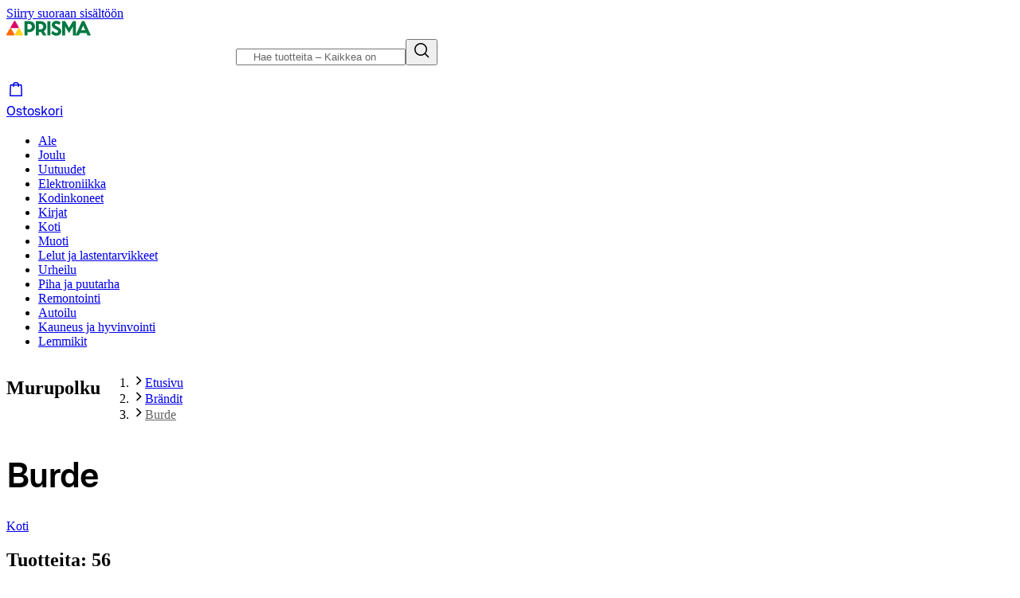

--- FILE ---
content_type: text/html; charset=utf-8
request_url: https://www.prisma.fi/tuotemerkit/burde
body_size: 61644
content:
<!DOCTYPE html><html class="motion-safe:scroll-smooth" lang="fi"><head><meta charSet="utf-8" data-next-head=""/><meta name="viewport" content="width=device-width, initial-scale=1, minimum-scale=1" data-next-head=""/><link rel="preload" href="/images/prisma-logo.svg" as="image" data-next-head=""/><title data-next-head="">Burde | Prisma.fi-verkkokauppa</title><meta name="robots" content="index,follow" data-next-head=""/><meta name="description" content="Täältä löydät Prisman Burde-valikoiman. Tilaa verkosta kaikkea kotiin ja vapaa-aikaan – helposti ja edullisesti. Ja Bonukset päälle!" data-next-head=""/><meta property="og:title" content="Burde | Prisma.fi-verkkokauppa" data-next-head=""/><meta property="og:description" content="Täältä löydät Prisman Burde-valikoiman. Tilaa verkosta kaikkea kotiin ja vapaa-aikaan – helposti ja edullisesti. Ja Bonukset päälle!" data-next-head=""/><meta property="og:url" content="https://www.prisma.fi/tuotemerkit/burde" data-next-head=""/><meta property="og:type" content="website" data-next-head=""/><meta property="og:image" content="https://www.prisma.fi/images/prisma-seo-logo.jpg" data-next-head=""/><meta property="og:image:alt" content="Burde" data-next-head=""/><meta property="og:image:width" content="1200" data-next-head=""/><meta property="og:image:height" content="630" data-next-head=""/><link rel="canonical" href="https://www.prisma.fi/tuotemerkit/burde" data-next-head=""/><link rel="next" href="https://www.prisma.fi/tuotemerkit/burde?page=2" data-next-head=""/><link rel="preload" href="//images.ctfassets.net/9js6v37sbj3e/1A7QyRqA97A5tG7YLk27j6/d9a27cafdcbb33b61f67e7903cae5997/prisma-logo.svg" as="image" data-next-head=""/><link rel="preconnect" href="https://uct.service.usercentrics.eu"/><link rel="preconnect" href="https://api.usercentrics.eu"/><link rel="preconnect" href="https://cdn.s-cloud.fi"/><link rel="preconnect" href="https://storefront-api.prisma.fi"/><link rel="preload" as="script" crossorigin="anonymous" integrity="sha384-PMBjS7JXD1R1uiHpU+QuCVc4KxgMdBegmc52UyT+uWQ2+BlptesLtmCBdPXxusIP" href="https://app.usercentrics.eu/browser-ui/3.21.1/loader.js"/><link rel="preload" as="script" crossorigin="anonymous" href="https://app.usercentrics.eu/browser-ui/3.21.1/index.module.js"/><link data-next-font="" rel="preconnect" href="/" crossorigin="anonymous"/><link rel="preload" href="/_next/static/css/2589c484f7dd9811.css" as="style"/><link rel="preload" href="/_next/static/css/bd33e37bb9efe5b3.css" as="style"/><meta name="sentry-trace" content="250347b87c9e0346a384b5f4c262d43a-03e44668faaea89f-0"/><meta name="baggage" content="sentry-environment=prod,sentry-release=cec2a42decb29465b28035ffee78ecd65c493920,sentry-public_key=9a6d522e67b14e09b36a4e0eb3fedb73,sentry-trace_id=250347b87c9e0346a384b5f4c262d43a,sentry-sampled=false"/><script type="application/ld+json" data-next-head="">{"@context":"https://schema.org","@type":"BreadcrumbList","itemListElement":[{"@type":"ListItem","position":1,"item":{"@id":"https://www.prisma.fi/","name":"Etusivu"}},{"@type":"ListItem","position":2,"item":{"@id":"https://www.prisma.fi/tuotemerkit","name":"Brändit"}},{"@type":"ListItem","position":3,"item":{"@id":"https://www.prisma.fi/tuotemerkit/burde","name":"Burde"}}]}</script><link rel="stylesheet" href="/_next/static/css/2589c484f7dd9811.css" data-n-g=""/><link rel="stylesheet" href="/_next/static/css/bd33e37bb9efe5b3.css" data-n-p=""/><noscript data-n-css=""></noscript><script defer="" noModule="" src="/_next/static/chunks/polyfills-42372ed130431b0a.js"></script><script src="/_next/static/chunks/webpack-6415785cb87484b3.js" defer=""></script><script src="/_next/static/chunks/framework-4391594b65a5851b.js" defer=""></script><script src="/_next/static/chunks/main-011ee5edc48cda4c.js" defer=""></script><script src="/_next/static/chunks/pages/_app-ff26d162f4e751ce.js" defer=""></script><script src="/_next/static/chunks/6862-da6fd776957e04d5.js" defer=""></script><script src="/_next/static/chunks/5085-6a9e1b35e6c848a3.js" defer=""></script><script src="/_next/static/chunks/269-fb116c5caf698ba0.js" defer=""></script><script src="/_next/static/chunks/2885-80573565f39e8034.js" defer=""></script><script src="/_next/static/chunks/1757-cfa8a6a66f559cc7.js" defer=""></script><script src="/_next/static/chunks/6439-355653d271447ba3.js" defer=""></script><script src="/_next/static/chunks/pages/brands/%5B...paths%5D-9aa4a285f43d9f2c.js" defer=""></script><script src="/_next/static/Ml4W---8UnDcSMVGOuhkx/_buildManifest.js" defer=""></script><script src="/_next/static/Ml4W---8UnDcSMVGOuhkx/_ssgManifest.js" defer=""></script></head><body><link rel="preload" as="image" href="/images/prisma-logo.svg"/><link rel="preload" as="image" href="//images.ctfassets.net/9js6v37sbj3e/1A7QyRqA97A5tG7YLk27j6/d9a27cafdcbb33b61f67e7903cae5997/prisma-logo.svg"/><div id="__next"><div data-theme="prisma"><div class="flex min-h-screen flex-col"><header class="sticky z-navigation flex w-screen flex-col border-b-small border-color-border-weak-neutral bg-color-text-inverse-neutral transition-[top] duration-default ease-default" style="top:-510px"><a href="#main-content" class="sr-only z-modal bg-color-background-stronger-neutral text-color-text-inverse-neutral no-underline focus:not-sr-only focus:absolute focus:px-28 focus:py-8">Siirry suoraan sisältöön</a><div class="hidden md:block"><div class="mx-auto grid w-full max-w-[--content-region-max-width] grid-cols-[auto_1fr_auto_auto] items-center gap-x-16 gap-y-8 px-[--main-content-horizontal-padding] pt-12" data-nosnippet="true"><div class="col-start-1 col-end-2 row-start-1 h-full content-center"><a class="inline-flex h-full items-center focus-visible:rounded-8" href="/"><img alt="Prisma.fi etusivu" width="106" height="19" decoding="async" data-nimg="1" class="h-auto" style="color:transparent" src="/images/prisma-logo.svg"/></a></div><div class="col-start-2 col-end-3 row-start-1"><div class="relative w-full sm:min-w-[10rem] sm:max-w-[43rem] sm:my-0 sm:mx-auto sm:px-16" style="grid-area:search"><form role="search" class="relative rounded-circle focus-within:shadow-outline-m" data-cnstrc-search-form="" noValidate="" action="/haku" method="GET"><div class="flex w-full overflow-hidden rounded-circle border-small border-color-border-weak-neutral bg-color-background-weakest-neutral"><input type="text" maxLength="200" aria-label="Hae tuotteita ja tuoteryhmiä" enterKeyHint="search" autoComplete="off" autoCorrect="off" placeholder="Hae tuotteita – Kaikkea on" data-test-id="search-input" aria-autocomplete="list" aria-haspopup="false" class="min-w-[1px] grow bg-transparent py-12 px-20 !outline-none placeholder:text-color-text-strong-neutral sm:px-20" aria-expanded="false" aria-controls="quick-search-results" role="combobox" data-cnstrc-search-input="" name="search" value=""/><button type="submit" class="ml-8 flex cursor-pointer items-center justify-center rounded-r-circle border-l-small border-color-border-weak-neutral py-8 pl-12 pr-16 hover:bg-color-element-strong-primary hover:text-color-white focus-visible:outline-offset-[-2px] active:bg-color-element-medium-primary active:text-color-white" data-test-id="search-button" aria-label="Hae" data-cnstrc-search-submit-btn=""><span class="sds-Icon-wrapper"><svg fill="none" xmlns="http://www.w3.org/2000/svg" viewBox="0 0 24 24" height="24" width="24"><path fill-rule="evenodd" d="M16.102 16.162a8 8 0 1 1 1.06-1.06l4.368 4.368-1.06 1.06zM17.5 10a6.5 6.5 0 1 1-13 0 6.5 6.5 0 0 1 13 0" fill="currentColor"></path></svg></span></button></div></form></div></div><div class="col-start-3 col-end-4 row-start-1"></div><div class="col-start-4 col-end-5 row-start-1"><a class="flex flex-col items-center rounded-8 px-8 py-4 no-underline hover:bg-button-color-background-tonal-neutral-hover active:bg-button-color-background-tonal-neutral-active md:flex-row md:gap-8 md:px-8 md:py-12" href="/ostoskori"><div class="relative flex"><span class="sds-Icon-wrapper"><svg fill="none" xmlns="http://www.w3.org/2000/svg" viewBox="0 0 24 24" height="24" width="24"><path fill-rule="evenodd" d="M12 2.875A4 4 0 0 1 15.902 6h2.63a1 1 0 0 1 .999.967l.433 13a1 1 0 0 1-1 1.033H5.033a1 1 0 0 1-1-1.033l.434-13a1 1 0 0 1 1-.967h2.628A4 4 0 0 1 12 2.875M5.55 19.5l.4-12H8V9h1.5V7.5h5V9H16V7.5h2.049l.4 12zM9.657 6a2.5 2.5 0 0 1 4.685 0z" fill="currentColor"></path></svg></span></div><span class="text-body-xsmall-regular md:text-body-medium-regular">Ostoskori</span></a></div><div class="col-start-1 col-end-5 row-start-2"><nav class="relative flex justify-center"><ul class="flex max-w-full items-center overflow-x-auto"><li><a class="block cursor-pointer whitespace-nowrap border-b-[3px] border-b-transparent px-16 py-8 text-sm leading-6 hover:border-b-color-element-strong-primary data-[active=&quot;true&quot;]:border-b-color-element-strong-primary aria-expanded:border-b-color-element-strong-primary rounded-t-8 focus-visible:outline focus-visible:outline-2 focus-visible:outline-color-border-strong-primary focus-visible:-outline-offset-2 focus-visible:rounded-t-lg" href="/kampanjat/ale">Ale</a></li><li><a class="block cursor-pointer whitespace-nowrap border-b-[3px] border-b-transparent px-16 py-8 text-sm leading-6 hover:border-b-color-element-strong-primary data-[active=&quot;true&quot;]:border-b-color-element-strong-primary aria-expanded:border-b-color-element-strong-primary rounded-t-8 focus-visible:outline focus-visible:outline-2 focus-visible:outline-color-border-strong-primary focus-visible:-outline-offset-2 focus-visible:rounded-t-lg" href="/kategoriat/12/joulu">Joulu</a></li><li><a class="block cursor-pointer whitespace-nowrap border-b-[3px] border-b-transparent px-16 py-8 text-sm leading-6 hover:border-b-color-element-strong-primary data-[active=&quot;true&quot;]:border-b-color-element-strong-primary aria-expanded:border-b-color-element-strong-primary rounded-t-8 focus-visible:outline focus-visible:outline-2 focus-visible:outline-color-border-strong-primary focus-visible:-outline-offset-2 focus-visible:rounded-t-lg" href="/kategoriat/2047/uutuudet">Uutuudet</a></li><li><a class="block cursor-pointer whitespace-nowrap border-b-[3px] border-b-transparent px-16 py-8 text-sm leading-6 hover:border-b-color-element-strong-primary data-[active=&quot;true&quot;]:border-b-color-element-strong-primary aria-expanded:border-b-color-element-strong-primary rounded-t-8 focus-visible:outline focus-visible:outline-2 focus-visible:outline-color-border-strong-primary focus-visible:-outline-offset-2 focus-visible:rounded-t-lg" href="/kategoriat/15/elektroniikka">Elektroniikka</a></li><li><a class="block cursor-pointer whitespace-nowrap border-b-[3px] border-b-transparent px-16 py-8 text-sm leading-6 hover:border-b-color-element-strong-primary data-[active=&quot;true&quot;]:border-b-color-element-strong-primary aria-expanded:border-b-color-element-strong-primary rounded-t-8 focus-visible:outline focus-visible:outline-2 focus-visible:outline-color-border-strong-primary focus-visible:-outline-offset-2 focus-visible:rounded-t-lg" href="/kategoriat/11/kodinkoneet">Kodinkoneet</a></li><li><a class="block cursor-pointer whitespace-nowrap border-b-[3px] border-b-transparent px-16 py-8 text-sm leading-6 hover:border-b-color-element-strong-primary data-[active=&quot;true&quot;]:border-b-color-element-strong-primary aria-expanded:border-b-color-element-strong-primary rounded-t-8 focus-visible:outline focus-visible:outline-2 focus-visible:outline-color-border-strong-primary focus-visible:-outline-offset-2 focus-visible:rounded-t-lg" href="/kategoriat/1857/kirjat">Kirjat</a></li><li><a class="block cursor-pointer whitespace-nowrap border-b-[3px] border-b-transparent px-16 py-8 text-sm leading-6 hover:border-b-color-element-strong-primary data-[active=&quot;true&quot;]:border-b-color-element-strong-primary aria-expanded:border-b-color-element-strong-primary rounded-t-8 focus-visible:outline focus-visible:outline-2 focus-visible:outline-color-border-strong-primary focus-visible:-outline-offset-2 focus-visible:rounded-t-lg" href="/kategoriat/4/koti">Koti</a></li><li><a class="block cursor-pointer whitespace-nowrap border-b-[3px] border-b-transparent px-16 py-8 text-sm leading-6 hover:border-b-color-element-strong-primary data-[active=&quot;true&quot;]:border-b-color-element-strong-primary aria-expanded:border-b-color-element-strong-primary rounded-t-8 focus-visible:outline focus-visible:outline-2 focus-visible:outline-color-border-strong-primary focus-visible:-outline-offset-2 focus-visible:rounded-t-lg" href="/kategoriat/5/muoti">Muoti</a></li><li><a class="block cursor-pointer whitespace-nowrap border-b-[3px] border-b-transparent px-16 py-8 text-sm leading-6 hover:border-b-color-element-strong-primary data-[active=&quot;true&quot;]:border-b-color-element-strong-primary aria-expanded:border-b-color-element-strong-primary rounded-t-8 focus-visible:outline focus-visible:outline-2 focus-visible:outline-color-border-strong-primary focus-visible:-outline-offset-2 focus-visible:rounded-t-lg" href="/kategoriat/8/lelut-ja-lastentarvikkeet">Lelut ja lastentarvikkeet</a></li><li><a class="block cursor-pointer whitespace-nowrap border-b-[3px] border-b-transparent px-16 py-8 text-sm leading-6 hover:border-b-color-element-strong-primary data-[active=&quot;true&quot;]:border-b-color-element-strong-primary aria-expanded:border-b-color-element-strong-primary rounded-t-8 focus-visible:outline focus-visible:outline-2 focus-visible:outline-color-border-strong-primary focus-visible:-outline-offset-2 focus-visible:rounded-t-lg" href="/kategoriat/6/urheilu">Urheilu</a></li><li><a class="block cursor-pointer whitespace-nowrap border-b-[3px] border-b-transparent px-16 py-8 text-sm leading-6 hover:border-b-color-element-strong-primary data-[active=&quot;true&quot;]:border-b-color-element-strong-primary aria-expanded:border-b-color-element-strong-primary rounded-t-8 focus-visible:outline focus-visible:outline-2 focus-visible:outline-color-border-strong-primary focus-visible:-outline-offset-2 focus-visible:rounded-t-lg" href="/kategoriat/14/piha-ja-puutarha">Piha ja puutarha</a></li><li><a class="block cursor-pointer whitespace-nowrap border-b-[3px] border-b-transparent px-16 py-8 text-sm leading-6 hover:border-b-color-element-strong-primary data-[active=&quot;true&quot;]:border-b-color-element-strong-primary aria-expanded:border-b-color-element-strong-primary rounded-t-8 focus-visible:outline focus-visible:outline-2 focus-visible:outline-color-border-strong-primary focus-visible:-outline-offset-2 focus-visible:rounded-t-lg" href="/kategoriat/3/remontointi">Remontointi</a></li><li><a class="block cursor-pointer whitespace-nowrap border-b-[3px] border-b-transparent px-16 py-8 text-sm leading-6 hover:border-b-color-element-strong-primary data-[active=&quot;true&quot;]:border-b-color-element-strong-primary aria-expanded:border-b-color-element-strong-primary rounded-t-8 focus-visible:outline focus-visible:outline-2 focus-visible:outline-color-border-strong-primary focus-visible:-outline-offset-2 focus-visible:rounded-t-lg" href="/kategoriat/89/autoilu">Autoilu</a></li><li><a class="block cursor-pointer whitespace-nowrap border-b-[3px] border-b-transparent px-16 py-8 text-sm leading-6 hover:border-b-color-element-strong-primary data-[active=&quot;true&quot;]:border-b-color-element-strong-primary aria-expanded:border-b-color-element-strong-primary rounded-t-8 focus-visible:outline focus-visible:outline-2 focus-visible:outline-color-border-strong-primary focus-visible:-outline-offset-2 focus-visible:rounded-t-lg" href="/kategoriat/17/kauneus-ja-hyvinvointi">Kauneus ja hyvinvointi</a></li><li><a class="block cursor-pointer whitespace-nowrap border-b-[3px] border-b-transparent px-16 py-8 text-sm leading-6 hover:border-b-color-element-strong-primary data-[active=&quot;true&quot;]:border-b-color-element-strong-primary aria-expanded:border-b-color-element-strong-primary rounded-t-8 focus-visible:outline focus-visible:outline-2 focus-visible:outline-color-border-strong-primary focus-visible:-outline-offset-2 focus-visible:rounded-t-lg" href="/kategoriat/7/lemmikit">Lemmikit</a></li></ul></nav></div></div></div><div class="block md:hidden"><div class="mx-auto grid w-full max-w-[--content-region-max-width] grid-cols-[1fr_auto_auto_auto] items-center gap-x-8 gap-y-20 px-[--main-content-horizontal-padding] py-12" data-nosnippet="true"><div class="col-start-1 col-end-2 row-start-1"><a class="inline-flex h-full items-center focus-visible:rounded-8" href="/"><img alt="Prisma.fi etusivu" width="106" height="19" decoding="async" data-nimg="1" class="h-auto" style="color:transparent" src="/images/prisma-logo.svg"/></a></div><div class="col-start-2 col-end-3 row-start-1"></div><div class="col-start-3 col-end-4 row-start-1"><a class="flex flex-col items-center rounded-8 px-8 py-4 no-underline hover:bg-button-color-background-tonal-neutral-hover active:bg-button-color-background-tonal-neutral-active md:flex-row md:gap-8 md:px-8 md:py-12" href="/ostoskori"><div class="relative flex"><span class="sds-Icon-wrapper"><svg fill="none" xmlns="http://www.w3.org/2000/svg" viewBox="0 0 24 24" height="24" width="24"><path fill-rule="evenodd" d="M12 2.875A4 4 0 0 1 15.902 6h2.63a1 1 0 0 1 .999.967l.433 13a1 1 0 0 1-1 1.033H5.033a1 1 0 0 1-1-1.033l.434-13a1 1 0 0 1 1-.967h2.628A4 4 0 0 1 12 2.875M5.55 19.5l.4-12H8V9h1.5V7.5h5V9H16V7.5h2.049l.4 12zM9.657 6a2.5 2.5 0 0 1 4.685 0z" fill="currentColor"></path></svg></span></div><span class="text-body-xsmall-regular md:text-body-medium-regular">Ostoskori</span></a></div><div class="col-start-4 col-end-5 row-start-1"><button data-test-id="mobile-nav-trigger" class="opacity-20 animate-fade-in-slow flex flex-col items-center rounded-8 px-8 py-4 hover:bg-button-color-background-tonal-neutral-hover active:bg-button-color-background-tonal-neutral-active md:flex-row md:gap-8 md:px-8 md:py-12" aria-haspopup="dialog"><span class="sds-Icon-wrapper"><svg fill="none" xmlns="http://www.w3.org/2000/svg" viewBox="0 0 24 24" height="24" width="24"><path d="M21 7.75H3v-1.5h18zm0 5H3v-1.5h18zm-18 5h18v-1.5H3z" fill="currentColor" fill-rule="evenodd"></path></svg></span><span class="text-body-xsmall-regular md:text-body-medium-regular">Valikko</span></button></div><div class="col-start-1 col-end-5 row-start-2"><div class="relative w-full sm:min-w-[10rem] sm:max-w-[43rem] sm:my-0 sm:mx-auto sm:px-16" style="grid-area:search"><form role="search" class="relative rounded-circle focus-within:shadow-outline-m" data-cnstrc-search-form="" noValidate="" action="/haku" method="GET"><div class="flex w-full overflow-hidden rounded-circle border-small border-color-border-weak-neutral bg-color-background-weakest-neutral"><input type="text" maxLength="200" aria-label="Hae tuotteita ja tuoteryhmiä" enterKeyHint="search" autoComplete="off" autoCorrect="off" placeholder="Hae tuotteita – Kaikkea on" data-test-id="search-input" aria-autocomplete="list" aria-haspopup="false" class="min-w-[1px] grow bg-transparent py-12 px-20 !outline-none placeholder:text-color-text-strong-neutral sm:px-20" aria-expanded="false" aria-controls="quick-search-results" role="combobox" data-cnstrc-search-input="" name="search" value=""/><button type="submit" class="ml-8 flex cursor-pointer items-center justify-center rounded-r-circle border-l-small border-color-border-weak-neutral py-8 pl-12 pr-16 hover:bg-color-element-strong-primary hover:text-color-white focus-visible:outline-offset-[-2px] active:bg-color-element-medium-primary active:text-color-white" data-test-id="search-button" aria-label="Hae" data-cnstrc-search-submit-btn=""><span class="sds-Icon-wrapper"><svg fill="none" xmlns="http://www.w3.org/2000/svg" viewBox="0 0 24 24" height="24" width="24"><path fill-rule="evenodd" d="M16.102 16.162a8 8 0 1 1 1.06-1.06l4.368 4.368-1.06 1.06zM17.5 10a6.5 6.5 0 1 1-13 0 6.5 6.5 0 0 1 13 0" fill="currentColor"></path></svg></span></button></div></form></div></div></div></div></header><main id="main-content" class="mx-auto mt-20 flex w-full max-w-[--content-region-max-width] grow flex-col bg-color-white px-[--main-content-horizontal-padding] lg:px-[--main-content-horizontal-padding-desktop]" tabindex="-1"><div class="mx-[calc(-50vw_+_50%)] -mt-20 flex flex-1 justify-center bg-color-background-weak-neutral flex-col !justify-normal bg-color-background-weakest-neutral"><div class="flex justify-center"><div class="w-full max-w-[--content-region-max-width] px-[--main-content-horizontal-padding] pt-20 lg:px-[--main-content-horizontal-padding-desktop]"><div><nav class="sm:hidden" aria-labelledby="breadcrumb-heading-mobile"><h2 id="breadcrumb-heading-mobile" class="sr-only">Murupolku</h2><ol class="jaioUT krXxSs jOhYEo fcTGgr"><li class="dsiSgT jaioUT KfTuN kfgXUG jOqwXn fbudsj dPDVeH dBGOHn blBMMj kmPowP"><span class="sds-Icon-wrapper jJXfFZ iqwDKT iBghOp Godrc dhVYIC hbvpSN kKZBAw qFUFB hDRwax"><svg fill="none" xmlns="http://www.w3.org/2000/svg" viewBox="0 0 16 16" height="16" width="16" aria-hidden="true"><path fill-rule="evenodd" d="M9.44 8 4.97 3.53l1.06-1.06L11.56 8l-5.53 5.53-1.06-1.06z" fill="currentColor"></path></svg></span><a class="fXZpbv gnuVSH llpRim llpRim dJmcbh lmDYdu clvpcx eXLCCE gUhEhd eFhLPk gWBMEI bifcPB jcBzjx kdnKPA ebYIyA jtSwqc bDslin" href="/"><span class="sds-Icon-wrapper bUKHpG dWkaQB dBKHkb jfMyNZ gccOOB kpESlW bXysYe dXLbFQ dQKoPo engLxJ koglCo cStbFa jdgGFh"><svg fill="none" xmlns="http://www.w3.org/2000/svg" viewBox="0 0 16 16" height="16" width="16" aria-label="Etusivu" aria-hidden="false"><path fill-rule="evenodd" d="m8 .94 6.53 6.53-1.06 1.06-.47-.47v4.938a1 1 0 0 1-1 1H4a1 1 0 0 1-1-1V8.061l-.47.47L1.47 7.47zm0 2.12 3.5 3.5v5.938H8.75V10h-1.5v2.498H4.5V6.561z" fill="currentColor"></path></svg></span>‍</a></li><li class="dsiSgT jaioUT KfTuN kfgXUG jOqwXn fbudsj dPDVeH dBGOHn blBMMj kmPowP"><span class="sds-Icon-wrapper jJXfFZ iqwDKT iBghOp Godrc dhVYIC hbvpSN kKZBAw qFUFB hDRwax"><svg fill="none" xmlns="http://www.w3.org/2000/svg" viewBox="0 0 16 16" height="16" width="16" aria-hidden="true"><path fill-rule="evenodd" d="M9.44 8 4.97 3.53l1.06-1.06L11.56 8l-5.53 5.53-1.06-1.06z" fill="currentColor"></path></svg></span><a class="fXZpbv gnuVSH llpRim llpRim dJmcbh lmDYdu clvpcx eXLCCE gUhEhd eFhLPk gWBMEI bifcPB jcBzjx kdnKPA ebYIyA jtSwqc bDslin" href="/tuotemerkit">Brändit</a></li></ol></nav><nav class="hidden sm:flex" aria-labelledby="breadcrumb-heading-desktop"><h2 id="breadcrumb-heading-desktop" class="sr-only">Murupolku</h2><ol class="jaioUT krXxSs jOhYEo fcTGgr"><li class="dsiSgT jaioUT KfTuN kfgXUG eNgXbs jOqwXn fbudsj dPDVeH dBGOHn blBMMj kmPowP"><span class="sds-Icon-wrapper jJXfFZ iqwDKT iBghOp Godrc dhVYIC hbvpSN kKZBAw qFUFB hDRwax"><svg fill="none" xmlns="http://www.w3.org/2000/svg" viewBox="0 0 16 16" height="16" width="16" aria-hidden="true"><path fill-rule="evenodd" d="M9.44 8 4.97 3.53l1.06-1.06L11.56 8l-5.53 5.53-1.06-1.06z" fill="currentColor"></path></svg></span><a class="fXZpbv gnuVSH llpRim llpRim dJmcbh lmDYdu clvpcx eXLCCE gUhEhd eFhLPk gWBMEI bifcPB jcBzjx kdnKPA ebYIyA jtSwqc bDslin" href="/">Etusivu</a></li><li class="dsiSgT jaioUT KfTuN kfgXUG eNgXbs jOqwXn fbudsj dPDVeH dBGOHn blBMMj kmPowP"><span class="sds-Icon-wrapper jJXfFZ iqwDKT iBghOp Godrc dhVYIC hbvpSN kKZBAw qFUFB hDRwax"><svg fill="none" xmlns="http://www.w3.org/2000/svg" viewBox="0 0 16 16" height="16" width="16" aria-hidden="true"><path fill-rule="evenodd" d="M9.44 8 4.97 3.53l1.06-1.06L11.56 8l-5.53 5.53-1.06-1.06z" fill="currentColor"></path></svg></span><a class="fXZpbv gnuVSH llpRim llpRim dJmcbh lmDYdu clvpcx eXLCCE gUhEhd eFhLPk gWBMEI bifcPB jcBzjx kdnKPA ebYIyA jtSwqc bDslin" href="/tuotemerkit">Brändit</a></li><li class="[&amp;&gt;a]:text-color-text-strong-neutral dsiSgT jaioUT KfTuN kfgXUG eNgXbs jOqwXn fbudsj dPDVeH dBGOHn blBMMj kmPowP"><span class="sds-Icon-wrapper jJXfFZ iqwDKT iBghOp Godrc dhVYIC hbvpSN kKZBAw qFUFB hDRwax"><svg fill="none" xmlns="http://www.w3.org/2000/svg" viewBox="0 0 16 16" height="16" width="16" aria-hidden="true"><path fill-rule="evenodd" d="M9.44 8 4.97 3.53l1.06-1.06L11.56 8l-5.53 5.53-1.06-1.06z" fill="currentColor"></path></svg></span><a class="fXZpbv gnuVSH llpRim llpRim dJmcbh lmDYdu clvpcx eXLCCE gUhEhd eFhLPk gWBMEI bifcPB jcBzjx kdnKPA ebYIyA jtSwqc bDslin" href="/tuotemerkit/burde" aria-current="page">Burde</a></li></ol></nav></div><h1 class="text-heading-medium-medium my-20 break-words md:text-heading-xlarge-medium" data-test-id="brand-title" tabindex="-1">Burde</h1><div class="mt-20 flex flex-wrap gap-8" data-nosnippet="true"><a class="lmDYdu humqDS dStaFB dhVfei dsiSgT iivLdK eZlVZc gKvCqE OoxMC fXZpbv gnuVSH kBTQcH cerVTu egagWk brXWGL kWaomU jBllvQ JZNnv qpAQj eykkQy jbWIzK bkprhX bROWyg gVXJpk jgCUQz bqvBOu lgQBRJ kVvJSQ ihZfmo eMnfAM bifBhr fLHVBn fOsFRE jJBFyI dKkbFD cRtAGk fRfXFy izqHue hzgrDW cziVnq jscvvW hnsbjG iMfhuK vqyOT jTfeIm" data-test-id="brand-category-Koti-link-button" href="/tuotemerkit/burde/kategoria/4/koti">Koti</a></div><div class="mt-20"><h2 class="text-heading-xsmall-medium mt-28" data-test-id="brand-Burde-product-count" id="results" tabindex="-1">Tuotteita: 56</h2></div></div></div><div class="w-full p-20 px-[--main-content-horizontal-padding] lg:mx-auto lg:max-w-[--content-region-max-width] lg:px-[--main-content-horizontal-padding-desktop]"><ul data-test-id="Burde-product-list" class="grid grid-cols-2 gap-8 lg:grid-cols-3 xl:grid-cols-4"><li data-is-variant="false" data-test-id="products-list-item-111072510"><div data-test-id="product-card-111072510" class="relative flex size-full flex-col rounded-16 bg-color-white p-16 hover:drop-shadow-2xl shadow-low focus-within:border-color-border-focus border-solid border-small border-transparent focus-within:shadow-outline-m"><div class="relative flex h-[10rem] min-h-0 flex-col items-center justify-center sm:h-[10.5rem] md:h-[11.5rem] md:p-20" data-test-id="product-card-image"><img alt="" data-loaded="false" loading="lazy" width="192" height="291" decoding="async" data-nimg="1" style="color:transparent;object-fit:contain;max-width:85%;max-height:9.5rem" srcSet="https://cdn.s-cloud.fi/v1/w240_q60/assets/dam-id/1WRHwc7LagXAIoIQcCbjtM.webp 1x, https://cdn.s-cloud.fi/v1/w384_q60/assets/dam-id/1WRHwc7LagXAIoIQcCbjtM.webp 2x" src="https://cdn.s-cloud.fi/v1/w384_q60/assets/dam-id/1WRHwc7LagXAIoIQcCbjtM.webp"/></div><div class="flex grow flex-col justify-between"><h3 class="hyphens-auto leading-5"><a data-test-id="product-card-link" class="text-body-small-regular text-color-text-default-neutral no-underline sm:text-body-large-regular after:absolute after:inset-0 after:content-[&#x27;&#x27;] focus:outline-none" href="/tuotteet/111072510/burde-seinakalenteri-2026-seinatasku-pl-111072510">Burde Seinäkalenteri 2026 Seinätasku PL</a></h3><div class="mt-[3.25rem] flex flex-col text-color-text-default-neutral sm:flex-row sm:items-center pt-8 mt-auto" data-test-id="product-card-price"><span class="text-body-medium-bold flex sm:text-heading-small-bold"><span>3,95 €</span></span><span class="flex gap-4 sm:ml-8"></span></div></div></div></li><li data-is-variant="false" data-test-id="products-list-item-100216641"><div data-test-id="product-card-100216641" class="relative flex size-full flex-col rounded-16 bg-color-white p-16 hover:drop-shadow-2xl shadow-low focus-within:border-color-border-focus border-solid border-small border-transparent focus-within:shadow-outline-m"><div class="relative flex h-[10rem] min-h-0 flex-col items-center justify-center sm:h-[10.5rem] md:h-[11.5rem] md:p-20" data-test-id="product-card-image"><img alt="" data-loaded="false" loading="lazy" width="192" height="291" decoding="async" data-nimg="1" style="color:transparent;object-fit:contain;max-width:85%;max-height:9.5rem" srcSet="https://cdn.s-cloud.fi/v1/w240_q60/assets/dam-id/6MMa2B5YqK7Bmo6r9hO8AT.webp 1x, https://cdn.s-cloud.fi/v1/w384_q60/assets/dam-id/6MMa2B5YqK7Bmo6r9hO8AT.webp 2x" src="https://cdn.s-cloud.fi/v1/w384_q60/assets/dam-id/6MMa2B5YqK7Bmo6r9hO8AT.webp"/></div><div class="flex grow flex-col justify-between"><h3 class="hyphens-auto leading-5"><a data-test-id="product-card-link" class="text-body-small-regular text-color-text-default-neutral no-underline sm:text-body-large-regular after:absolute after:inset-0 after:content-[&#x27;&#x27;] focus:outline-none" href="/tuotteet/100216641/burde-muistikirja-dotnotes-musta-fsc-mix-100216641">Burde muistikirja DotNotes, musta, FSC Mix</a></h3><div class="mt-[3.25rem] flex flex-col text-color-text-default-neutral sm:flex-row sm:items-center pt-8 mt-auto" data-test-id="product-card-price"><span class="text-body-medium-bold flex sm:text-heading-small-bold"><span>8,25 €</span></span><span class="flex gap-4 sm:ml-8"></span></div></div></div></li><li data-is-variant="false" data-test-id="products-list-item-111072476"><div data-test-id="product-card-111072476" class="relative flex size-full flex-col rounded-16 bg-color-white p-16 hover:drop-shadow-2xl shadow-low focus-within:border-color-border-focus border-solid border-small border-transparent focus-within:shadow-outline-m"><div class="relative flex h-[10rem] min-h-0 flex-col items-center justify-center sm:h-[10.5rem] md:h-[11.5rem] md:p-20" data-test-id="product-card-image"><img alt="" data-loaded="false" loading="lazy" width="192" height="291" decoding="async" data-nimg="1" style="color:transparent;object-fit:contain;max-width:85%;max-height:9.5rem" srcSet="https://cdn.s-cloud.fi/v1/w240_q60/assets/dam-id/B5IsCbz8q6HA6_S-al0gOE.webp 1x, https://cdn.s-cloud.fi/v1/w384_q60/assets/dam-id/B5IsCbz8q6HA6_S-al0gOE.webp 2x" src="https://cdn.s-cloud.fi/v1/w384_q60/assets/dam-id/B5IsCbz8q6HA6_S-al0gOE.webp"/></div><div class="flex grow flex-col justify-between"><h3 class="hyphens-auto leading-5"><a data-test-id="product-card-link" class="text-body-small-regular text-color-text-default-neutral no-underline sm:text-body-large-regular after:absolute after:inset-0 after:content-[&#x27;&#x27;] focus:outline-none" href="/tuotteet/111072476/burde-kalenteri-2026-business-forma-deluxe-oranssi-111072476">Burde Kalenteri 2026 Business Forma Deluxe oranssi</a></h3><div class="mt-[3.25rem] flex flex-col text-color-text-default-neutral sm:flex-row sm:items-center pt-8 mt-auto" data-test-id="product-card-price"><span class="text-body-medium-bold flex sm:text-heading-small-bold"><span>15,95 €</span></span><span class="flex gap-4 sm:ml-8"></span></div></div></div></li><li data-is-variant="false" data-test-id="products-list-item-111072483"><div data-test-id="product-card-111072483" class="relative flex size-full flex-col rounded-16 bg-color-white p-16 hover:drop-shadow-2xl shadow-low focus-within:border-color-border-focus border-solid border-small border-transparent focus-within:shadow-outline-m"><div class="relative flex h-[10rem] min-h-0 flex-col items-center justify-center sm:h-[10.5rem] md:h-[11.5rem] md:p-20" data-test-id="product-card-image"><img alt="" data-loaded="false" loading="lazy" width="192" height="291" decoding="async" data-nimg="1" style="color:transparent;object-fit:contain;max-width:85%;max-height:9.5rem" srcSet="https://cdn.s-cloud.fi/v1/w240_q60/assets/dam-id/BJPkkQx0ab78KGhs43PmGY.webp 1x, https://cdn.s-cloud.fi/v1/w384_q60/assets/dam-id/BJPkkQx0ab78KGhs43PmGY.webp 2x" src="https://cdn.s-cloud.fi/v1/w384_q60/assets/dam-id/BJPkkQx0ab78KGhs43PmGY.webp"/></div><div class="flex grow flex-col justify-between"><h3 class="hyphens-auto leading-5"><a data-test-id="product-card-link" class="text-body-small-regular text-color-text-default-neutral no-underline sm:text-body-large-regular after:absolute after:inset-0 after:content-[&#x27;&#x27;] focus:outline-none" href="/tuotteet/111072483/burde-kalenteri-2026-business-forma-deluxe-musta-111072483">Burde Kalenteri 2026 Business Forma Deluxe musta</a></h3><div class="mt-[3.25rem] flex flex-col text-color-text-default-neutral sm:flex-row sm:items-center pt-8 mt-auto" data-test-id="product-card-price"><span class="text-body-medium-bold flex sm:text-heading-small-bold"><span>15,95 €</span></span><span class="flex gap-4 sm:ml-8"></span></div></div></div></li><li data-is-variant="false" data-test-id="products-list-item-111072478"><div data-test-id="product-card-111072478" class="relative flex size-full flex-col rounded-16 bg-color-white p-16 hover:drop-shadow-2xl shadow-low focus-within:border-color-border-focus border-solid border-small border-transparent focus-within:shadow-outline-m"><div class="relative flex h-[10rem] min-h-0 flex-col items-center justify-center sm:h-[10.5rem] md:h-[11.5rem] md:p-20" data-test-id="product-card-image"><img alt="" data-loaded="false" loading="lazy" width="192" height="291" decoding="async" data-nimg="1" style="color:transparent;object-fit:contain;max-width:85%;max-height:9.5rem" srcSet="https://cdn.s-cloud.fi/v1/w240_q60/assets/dam-id/1mu6BdZTaSc9MfkncmzPBx.webp 1x, https://cdn.s-cloud.fi/v1/w384_q60/assets/dam-id/1mu6BdZTaSc9MfkncmzPBx.webp 2x" src="https://cdn.s-cloud.fi/v1/w384_q60/assets/dam-id/1mu6BdZTaSc9MfkncmzPBx.webp"/></div><div class="flex grow flex-col justify-between"><h3 class="hyphens-auto leading-5"><a data-test-id="product-card-link" class="text-body-small-regular text-color-text-default-neutral no-underline sm:text-body-large-regular after:absolute after:inset-0 after:content-[&#x27;&#x27;] focus:outline-none" href="/tuotteet/111072478/burde-kalenteri-2026-tasavallan-almanakka-111072478">Burde Kalenteri 2026 Tasavallan almanakka</a></h3><div class="mt-[3.25rem] flex flex-col text-color-text-default-neutral sm:flex-row sm:items-center pt-8 mt-auto" data-test-id="product-card-price"><span class="text-body-medium-bold flex sm:text-heading-small-bold"><span>1,95 €</span></span><span class="flex gap-4 sm:ml-8"></span></div></div></div></li><li data-is-variant="false" data-test-id="products-list-item-111072462"><div data-test-id="product-card-111072462" class="relative flex size-full flex-col rounded-16 bg-color-white p-16 hover:drop-shadow-2xl shadow-low focus-within:border-color-border-focus border-solid border-small border-transparent focus-within:shadow-outline-m"><div class="relative flex h-[10rem] min-h-0 flex-col items-center justify-center sm:h-[10.5rem] md:h-[11.5rem] md:p-20" data-test-id="product-card-image"><img alt="" data-loaded="false" loading="lazy" width="192" height="291" decoding="async" data-nimg="1" style="color:transparent;object-fit:contain;max-width:85%;max-height:9.5rem" srcSet="https://cdn.s-cloud.fi/v1/w240_q60/assets/dam-id/5jKtkAyhqMwBdrBw8GKLTP.webp 1x, https://cdn.s-cloud.fi/v1/w384_q60/assets/dam-id/5jKtkAyhqMwBdrBw8GKLTP.webp 2x" src="https://cdn.s-cloud.fi/v1/w384_q60/assets/dam-id/5jKtkAyhqMwBdrBw8GKLTP.webp"/></div><div class="flex grow flex-col justify-between"><h3 class="hyphens-auto leading-5"><a data-test-id="product-card-link" class="text-body-small-regular text-color-text-default-neutral no-underline sm:text-body-large-regular after:absolute after:inset-0 after:content-[&#x27;&#x27;] focus:outline-none" href="/tuotteet/111072462/burde-seinakalenteri-2026-luonto-111072462">Burde Seinäkalenteri 2026 Luonto</a></h3><div class="mt-[3.25rem] flex flex-col text-color-text-default-neutral sm:flex-row sm:items-center pt-8 mt-auto" data-test-id="product-card-price"><span class="text-body-medium-bold flex sm:text-heading-small-bold"><span>9,95 €</span></span><span class="flex gap-4 sm:ml-8"></span></div></div></div></li><li data-is-variant="false" data-test-id="products-list-item-111072495"><div data-test-id="product-card-111072495" class="relative flex size-full flex-col rounded-16 bg-color-white p-16 hover:drop-shadow-2xl shadow-low focus-within:border-color-border-focus border-solid border-small border-transparent focus-within:shadow-outline-m"><div class="relative flex h-[10rem] min-h-0 flex-col items-center justify-center sm:h-[10.5rem] md:h-[11.5rem] md:p-20" data-test-id="product-card-image"><img alt="" data-loaded="false" loading="lazy" width="192" height="291" decoding="async" data-nimg="1" style="color:transparent;object-fit:contain;max-width:85%;max-height:9.5rem" srcSet="https://cdn.s-cloud.fi/v1/w240_q60/assets/dam-id/F1ocaag7Ka78JxBi6tiZU2.webp 1x, https://cdn.s-cloud.fi/v1/w384_q60/assets/dam-id/F1ocaag7Ka78JxBi6tiZU2.webp 2x" src="https://cdn.s-cloud.fi/v1/w384_q60/assets/dam-id/F1ocaag7Ka78JxBi6tiZU2.webp"/></div><div class="flex grow flex-col justify-between"><h3 class="hyphens-auto leading-5"><a data-test-id="product-card-link" class="text-body-small-regular text-color-text-default-neutral no-underline sm:text-body-large-regular after:absolute after:inset-0 after:content-[&#x27;&#x27;] focus:outline-none" href="/tuotteet/111072495/burde-seinakalenteri-2026-autot-111072495">Burde Seinäkalenteri 2026 Autot</a></h3><div class="mt-[3.25rem] flex flex-col text-color-text-default-neutral sm:flex-row sm:items-center pt-8 mt-auto" data-test-id="product-card-price"><span class="text-body-medium-bold flex sm:text-heading-small-bold"><span>9,95 €</span></span><span class="flex gap-4 sm:ml-8"></span></div></div></div></li><li data-is-variant="false" data-test-id="products-list-item-111072494"><div data-test-id="product-card-111072494" class="relative flex size-full flex-col rounded-16 bg-color-white p-16 hover:drop-shadow-2xl shadow-low focus-within:border-color-border-focus border-solid border-small border-transparent focus-within:shadow-outline-m"><div class="relative flex h-[10rem] min-h-0 flex-col items-center justify-center sm:h-[10.5rem] md:h-[11.5rem] md:p-20" data-test-id="product-card-image"><img alt="" data-loaded="false" loading="lazy" width="192" height="291" decoding="async" data-nimg="1" style="color:transparent;object-fit:contain;max-width:85%;max-height:9.5rem" srcSet="https://cdn.s-cloud.fi/v1/w240_q60/assets/dam-id/6bQ-yDX3qGqBDANmsmgg1b.webp 1x, https://cdn.s-cloud.fi/v1/w384_q60/assets/dam-id/6bQ-yDX3qGqBDANmsmgg1b.webp 2x" src="https://cdn.s-cloud.fi/v1/w384_q60/assets/dam-id/6bQ-yDX3qGqBDANmsmgg1b.webp"/></div><div class="flex grow flex-col justify-between"><h3 class="hyphens-auto leading-5"><a data-test-id="product-card-link" class="text-body-small-regular text-color-text-default-neutral no-underline sm:text-body-large-regular after:absolute after:inset-0 after:content-[&#x27;&#x27;] focus:outline-none" href="/tuotteet/111072494/burde-seinakalenteri-2026-carpe-diem-111072494">Burde Seinäkalenteri 2026 Carpe Diem</a></h3><div class="mt-[3.25rem] flex flex-col text-color-text-default-neutral sm:flex-row sm:items-center pt-8 mt-auto" data-test-id="product-card-price"><span class="text-body-medium-bold flex sm:text-heading-small-bold"><span>10,95 €</span></span><span class="flex gap-4 sm:ml-8"></span></div></div></div></li><li data-is-variant="false" data-test-id="products-list-item-111072433"><div data-test-id="product-card-111072433" class="relative flex size-full flex-col rounded-16 bg-color-white p-16 hover:drop-shadow-2xl shadow-low focus-within:border-color-border-focus border-solid border-small border-transparent focus-within:shadow-outline-m"><div class="relative flex h-[10rem] min-h-0 flex-col items-center justify-center sm:h-[10.5rem] md:h-[11.5rem] md:p-20" data-test-id="product-card-image"><img alt="" data-loaded="false" loading="lazy" width="192" height="291" decoding="async" data-nimg="1" style="color:transparent;object-fit:contain;max-width:85%;max-height:9.5rem" srcSet="https://cdn.s-cloud.fi/v1/w240_q60/assets/dam-id/0ejueGnLqQM9daKJtidfLN.webp 1x, https://cdn.s-cloud.fi/v1/w384_q60/assets/dam-id/0ejueGnLqQM9daKJtidfLN.webp 2x" src="https://cdn.s-cloud.fi/v1/w384_q60/assets/dam-id/0ejueGnLqQM9daKJtidfLN.webp"/></div><div class="flex grow flex-col justify-between"><h3 class="hyphens-auto leading-5"><a data-test-id="product-card-link" class="text-body-small-regular text-color-text-default-neutral no-underline sm:text-body-large-regular after:absolute after:inset-0 after:content-[&#x27;&#x27;] focus:outline-none" href="/tuotteet/111072433/burde-kalenteri-2026-paivakirja-story-kukka-111072433">Burde Kalenteri 2026 Päiväkirja Story kukka</a></h3><div class="mt-[3.25rem] flex flex-col text-color-text-default-neutral sm:flex-row sm:items-center pt-8 mt-auto" data-test-id="product-card-price"><span class="text-body-medium-bold flex sm:text-heading-small-bold"><span>17,95 €</span></span><span class="flex gap-4 sm:ml-8"></span></div></div></div></li><li data-is-variant="false" data-test-id="products-list-item-110189365"><div data-test-id="product-card-110189365" class="relative flex size-full flex-col rounded-16 bg-color-white p-16 hover:drop-shadow-2xl shadow-low focus-within:border-color-border-focus border-solid border-small border-transparent focus-within:shadow-outline-m"><div class="relative flex h-[10rem] min-h-0 flex-col items-center justify-center sm:h-[10.5rem] md:h-[11.5rem] md:p-20" data-test-id="product-card-image"><img alt="" data-loaded="false" loading="lazy" width="192" height="291" decoding="async" data-nimg="1" style="color:transparent;object-fit:contain;max-width:85%;max-height:9.5rem" srcSet="https://cdn.s-cloud.fi/v1/w240_q60/assets/dam-id/526vQZ7uK118pR1cxh03ss.webp 1x, https://cdn.s-cloud.fi/v1/w384_q60/assets/dam-id/526vQZ7uK118pR1cxh03ss.webp 2x" src="https://cdn.s-cloud.fi/v1/w384_q60/assets/dam-id/526vQZ7uK118pR1cxh03ss.webp"/></div><div class="flex grow flex-col justify-between"><h3 class="hyphens-auto leading-5"><a data-test-id="product-card-link" class="text-body-small-regular text-color-text-default-neutral no-underline sm:text-body-large-regular after:absolute after:inset-0 after:content-[&#x27;&#x27;] focus:outline-none" href="/tuotteet/110189365/muistikirja-a5-notes-fsc-mix-110189365">Muistikirja A5, Notes, FSC Mix</a></h3><div class="mt-[3.25rem] flex flex-col text-color-text-default-neutral sm:flex-row sm:items-center pt-8 mt-auto" data-test-id="product-card-price"><span class="text-body-medium-bold flex sm:text-heading-small-bold"><span>6,95 €</span></span><span class="flex gap-4 sm:ml-8"></span></div></div></div></li><li data-is-variant="false" data-test-id="products-list-item-111072509"><div data-test-id="product-card-111072509" class="relative flex size-full flex-col rounded-16 bg-color-white p-16 hover:drop-shadow-2xl shadow-low focus-within:border-color-border-focus border-solid border-small border-transparent focus-within:shadow-outline-m"><div class="relative flex h-[10rem] min-h-0 flex-col items-center justify-center sm:h-[10.5rem] md:h-[11.5rem] md:p-20" data-test-id="product-card-image"><img alt="" data-loaded="false" loading="lazy" width="192" height="291" decoding="async" data-nimg="1" style="color:transparent;object-fit:contain;max-width:85%;max-height:9.5rem" srcSet="https://cdn.s-cloud.fi/v1/w240_q60/assets/dam-id/F6lu7RSsKJYBj1rBTrWxZU.webp 1x, https://cdn.s-cloud.fi/v1/w384_q60/assets/dam-id/F6lu7RSsKJYBj1rBTrWxZU.webp 2x" src="https://cdn.s-cloud.fi/v1/w384_q60/assets/dam-id/F6lu7RSsKJYBj1rBTrWxZU.webp"/></div><div class="flex grow flex-col justify-between"><h3 class="hyphens-auto leading-5"><a data-test-id="product-card-link" class="text-body-small-regular text-color-text-default-neutral no-underline sm:text-body-large-regular after:absolute after:inset-0 after:content-[&#x27;&#x27;] focus:outline-none" href="/tuotteet/111072509/burde-kalenteri-2026-paivakirja-eco-111072509">Burde Kalenteri 2026 Päiväkirja Eco</a></h3><div class="mt-[3.25rem] flex flex-col text-color-text-default-neutral sm:flex-row sm:items-center pt-8 mt-auto" data-test-id="product-card-price"><span class="text-body-medium-bold flex sm:text-heading-small-bold"><span>14,95 €</span></span><span class="flex gap-4 sm:ml-8"></span></div></div></div></li><li data-is-variant="false" data-test-id="products-list-item-111072481"><div data-test-id="product-card-111072481" class="relative flex size-full flex-col rounded-16 bg-color-white p-16 hover:drop-shadow-2xl shadow-low focus-within:border-color-border-focus border-solid border-small border-transparent focus-within:shadow-outline-m"><div class="relative flex h-[10rem] min-h-0 flex-col items-center justify-center sm:h-[10.5rem] md:h-[11.5rem] md:p-20" data-test-id="product-card-image"><img alt="" data-loaded="false" loading="lazy" width="192" height="291" decoding="async" data-nimg="1" style="color:transparent;object-fit:contain;max-width:85%;max-height:9.5rem" srcSet="https://cdn.s-cloud.fi/v1/w240_q60/assets/dam-id/ENiX8pn1KaN9TekzN8viY9.webp 1x, https://cdn.s-cloud.fi/v1/w384_q60/assets/dam-id/ENiX8pn1KaN9TekzN8viY9.webp 2x" src="https://cdn.s-cloud.fi/v1/w384_q60/assets/dam-id/ENiX8pn1KaN9TekzN8viY9.webp"/></div><div class="flex grow flex-col justify-between"><h3 class="hyphens-auto leading-5"><a data-test-id="product-card-link" class="text-body-small-regular text-color-text-default-neutral no-underline sm:text-body-large-regular after:absolute after:inset-0 after:content-[&#x27;&#x27;] focus:outline-none" href="/tuotteet/111072481/burde-kalenteri-2026-business-forma-deluxe-ruskea-111072481">Burde Kalenteri 2026 Business Forma Deluxe ruskea</a></h3><div class="mt-[3.25rem] flex flex-col text-color-text-default-neutral sm:flex-row sm:items-center pt-8 mt-auto" data-test-id="product-card-price"><span class="text-body-medium-bold flex sm:text-heading-small-bold"><span>15,95 €</span></span><span class="flex gap-4 sm:ml-8"></span></div></div></div></li><li data-is-variant="false" data-test-id="products-list-item-111072498"><div data-test-id="product-card-111072498" class="relative flex size-full flex-col rounded-16 bg-color-white p-16 hover:drop-shadow-2xl shadow-low focus-within:border-color-border-focus border-solid border-small border-transparent focus-within:shadow-outline-m"><div class="relative flex h-[10rem] min-h-0 flex-col items-center justify-center sm:h-[10.5rem] md:h-[11.5rem] md:p-20" data-test-id="product-card-image"><img alt="" data-loaded="false" loading="lazy" width="192" height="291" decoding="async" data-nimg="1" style="color:transparent;object-fit:contain;max-width:85%;max-height:9.5rem" srcSet="https://cdn.s-cloud.fi/v1/w240_q60/assets/dam-id/3ocT9N0FqzwA2uWjYxWlNO.webp 1x, https://cdn.s-cloud.fi/v1/w384_q60/assets/dam-id/3ocT9N0FqzwA2uWjYxWlNO.webp 2x" src="https://cdn.s-cloud.fi/v1/w384_q60/assets/dam-id/3ocT9N0FqzwA2uWjYxWlNO.webp"/></div><div class="flex grow flex-col justify-between"><h3 class="hyphens-auto leading-5"><a data-test-id="product-card-link" class="text-body-small-regular text-color-text-default-neutral no-underline sm:text-body-large-regular after:absolute after:inset-0 after:content-[&#x27;&#x27;] focus:outline-none" href="/tuotteet/111072498/burde-kalenteri-2026-kuntokalenteri-a5-111072498">Burde Kalenteri 2026 Kuntokalenteri A5</a></h3><div class="mt-[3.25rem] flex flex-col text-color-text-default-neutral sm:flex-row sm:items-center pt-8 mt-auto" data-test-id="product-card-price"><span class="text-body-medium-bold flex sm:text-heading-small-bold"><span>14,95 €</span></span><span class="flex gap-4 sm:ml-8"></span></div></div></div></li><li data-is-variant="false" data-test-id="products-list-item-111072485"><div data-test-id="product-card-111072485" class="relative flex size-full flex-col rounded-16 bg-color-white p-16 hover:drop-shadow-2xl shadow-low focus-within:border-color-border-focus border-solid border-small border-transparent focus-within:shadow-outline-m"><div class="relative flex h-[10rem] min-h-0 flex-col items-center justify-center sm:h-[10.5rem] md:h-[11.5rem] md:p-20" data-test-id="product-card-image"><img alt="" data-loaded="false" loading="lazy" width="192" height="291" decoding="async" data-nimg="1" style="color:transparent;object-fit:contain;max-width:85%;max-height:9.5rem" srcSet="https://cdn.s-cloud.fi/v1/w240_q60/assets/dam-id/FlHlwlS5qct8zM2tpIm9Cm.webp 1x, https://cdn.s-cloud.fi/v1/w384_q60/assets/dam-id/FlHlwlS5qct8zM2tpIm9Cm.webp 2x" src="https://cdn.s-cloud.fi/v1/w384_q60/assets/dam-id/FlHlwlS5qct8zM2tpIm9Cm.webp"/></div><div class="flex grow flex-col justify-between"><h3 class="hyphens-auto leading-5"><a data-test-id="product-card-link" class="text-body-small-regular text-color-text-default-neutral no-underline sm:text-body-large-regular after:absolute after:inset-0 after:content-[&#x27;&#x27;] focus:outline-none" href="/tuotteet/111072485/burde-kalenteri-2026-exclusive-eco-111072485">Burde Kalenteri 2026 Exclusive Eco</a></h3><div class="mt-[3.25rem] flex flex-col text-color-text-default-neutral sm:flex-row sm:items-center pt-8 mt-auto" data-test-id="product-card-price"><span class="text-body-medium-bold flex sm:text-heading-small-bold"><span>10,95 €</span></span><span class="flex gap-4 sm:ml-8"></span></div></div></div></li><li data-is-variant="false" data-test-id="products-list-item-111072504"><div data-test-id="product-card-111072504" class="relative flex size-full flex-col rounded-16 bg-color-white p-16 hover:drop-shadow-2xl shadow-low focus-within:border-color-border-focus border-solid border-small border-transparent focus-within:shadow-outline-m"><div class="relative flex h-[10rem] min-h-0 flex-col items-center justify-center sm:h-[10.5rem] md:h-[11.5rem] md:p-20" data-test-id="product-card-image"><img alt="" data-loaded="false" loading="lazy" width="192" height="291" decoding="async" data-nimg="1" style="color:transparent;object-fit:contain;max-width:85%;max-height:9.5rem" srcSet="https://cdn.s-cloud.fi/v1/w240_q60/assets/dam-id/4vIT_-OeattBBj-keEqBQ4.webp 1x, https://cdn.s-cloud.fi/v1/w384_q60/assets/dam-id/4vIT_-OeattBBj-keEqBQ4.webp 2x" src="https://cdn.s-cloud.fi/v1/w384_q60/assets/dam-id/4vIT_-OeattBBj-keEqBQ4.webp"/></div><div class="flex grow flex-col justify-between"><h3 class="hyphens-auto leading-5"><a data-test-id="product-card-link" class="text-body-small-regular text-color-text-default-neutral no-underline sm:text-body-large-regular after:absolute after:inset-0 after:content-[&#x27;&#x27;] focus:outline-none" href="/tuotteet/111072504/burde-perhekalenteri-2026-hauska-paperitaskulla-111072504">Burde Perhekalenteri 2026 Hauska paperitaskulla</a></h3><div class="mt-[3.25rem] flex flex-col text-color-text-default-neutral sm:flex-row sm:items-center pt-8 mt-auto" data-test-id="product-card-price"><span class="text-body-medium-bold flex sm:text-heading-small-bold"><span>12,95 €</span></span><span class="flex gap-4 sm:ml-8"></span></div></div></div></li><li data-is-variant="false" data-test-id="products-list-item-111072446"><div data-test-id="product-card-111072446" class="relative flex size-full flex-col rounded-16 bg-color-white p-16 hover:drop-shadow-2xl shadow-low focus-within:border-color-border-focus border-solid border-small border-transparent focus-within:shadow-outline-m"><div class="relative flex h-[10rem] min-h-0 flex-col items-center justify-center sm:h-[10.5rem] md:h-[11.5rem] md:p-20" data-test-id="product-card-image"><img alt="" data-loaded="false" loading="lazy" width="192" height="291" decoding="async" data-nimg="1" style="color:transparent;object-fit:contain;max-width:85%;max-height:9.5rem" srcSet="https://cdn.s-cloud.fi/v1/w240_q60/assets/dam-id/8qbXfJc8aDP8kz7_HwZYTA.webp 1x, https://cdn.s-cloud.fi/v1/w384_q60/assets/dam-id/8qbXfJc8aDP8kz7_HwZYTA.webp 2x" src="https://cdn.s-cloud.fi/v1/w384_q60/assets/dam-id/8qbXfJc8aDP8kz7_HwZYTA.webp"/></div><div class="flex grow flex-col justify-between"><h3 class="hyphens-auto leading-5"><a data-test-id="product-card-link" class="text-body-small-regular text-color-text-default-neutral no-underline sm:text-body-large-regular after:absolute after:inset-0 after:content-[&#x27;&#x27;] focus:outline-none" href="/tuotteet/111072446/burde-perhekalenteri-2026-perheen-kuukausikalenteri-111072446">Burde Perhekalenteri 2026 Perheen kuukausikalenteri</a></h3><div class="mt-[3.25rem] flex flex-col text-color-text-default-neutral sm:flex-row sm:items-center pt-8 mt-auto" data-test-id="product-card-price"><span class="text-body-medium-bold flex sm:text-heading-small-bold"><span>13,95 €</span></span><span class="flex gap-4 sm:ml-8"></span></div></div></div></li><li data-is-variant="false" data-test-id="products-list-item-111072458"><div data-test-id="product-card-111072458" class="relative flex size-full flex-col rounded-16 bg-color-white p-16 hover:drop-shadow-2xl shadow-low focus-within:border-color-border-focus border-solid border-small border-transparent focus-within:shadow-outline-m"><div class="relative flex h-[10rem] min-h-0 flex-col items-center justify-center sm:h-[10.5rem] md:h-[11.5rem] md:p-20" data-test-id="product-card-image"><img alt="" data-loaded="false" loading="lazy" width="192" height="291" decoding="async" data-nimg="1" style="color:transparent;object-fit:contain;max-width:85%;max-height:9.5rem" srcSet="https://cdn.s-cloud.fi/v1/w240_q60/assets/dam-id/8OSlnHnu47N8fhMLenhiwc.webp 1x, https://cdn.s-cloud.fi/v1/w384_q60/assets/dam-id/8OSlnHnu47N8fhMLenhiwc.webp 2x" src="https://cdn.s-cloud.fi/v1/w384_q60/assets/dam-id/8OSlnHnu47N8fhMLenhiwc.webp"/></div><div class="flex grow flex-col justify-between"><h3 class="hyphens-auto leading-5"><a data-test-id="product-card-link" class="text-body-small-regular text-color-text-default-neutral no-underline sm:text-body-large-regular after:absolute after:inset-0 after:content-[&#x27;&#x27;] focus:outline-none" href="/tuotteet/111072458/burde-perhekalenteri-2026-moderni-paperitaskulla-111072458">Burde Perhekalenteri 2026 Moderni paperitaskulla</a></h3><div class="mt-[3.25rem] flex flex-col text-color-text-default-neutral sm:flex-row sm:items-center pt-8 mt-auto" data-test-id="product-card-price"><span class="text-body-medium-bold flex sm:text-heading-small-bold"><span>12,95 €</span></span><span class="flex gap-4 sm:ml-8"></span></div></div></div></li><li data-is-variant="false" data-test-id="products-list-item-111072421"><div data-test-id="product-card-111072421" class="relative flex size-full flex-col rounded-16 bg-color-white p-16 hover:drop-shadow-2xl shadow-low focus-within:border-color-border-focus border-solid border-small border-transparent focus-within:shadow-outline-m"><div class="relative flex h-[10rem] min-h-0 flex-col items-center justify-center sm:h-[10.5rem] md:h-[11.5rem] md:p-20" data-test-id="product-card-image"><img alt="" data-loaded="false" loading="lazy" width="192" height="291" decoding="async" data-nimg="1" style="color:transparent;object-fit:contain;max-width:85%;max-height:9.5rem" srcSet="https://cdn.s-cloud.fi/v1/w240_q60/assets/dam-id/8tRObiUzKiUAG1M9jvGYkZ.webp 1x, https://cdn.s-cloud.fi/v1/w384_q60/assets/dam-id/8tRObiUzKiUAG1M9jvGYkZ.webp 2x" src="https://cdn.s-cloud.fi/v1/w384_q60/assets/dam-id/8tRObiUzKiUAG1M9jvGYkZ.webp"/></div><div class="flex grow flex-col justify-between"><h3 class="hyphens-auto leading-5"><a data-test-id="product-card-link" class="text-body-small-regular text-color-text-default-neutral no-underline sm:text-body-large-regular after:absolute after:inset-0 after:content-[&#x27;&#x27;] focus:outline-none" href="/tuotteet/111072421/burde-kalenteri-2026-make-it-happen-roosa-111072421">Burde Kalenteri 2026 Make It Happen roosa</a></h3><div class="mt-[3.25rem] flex flex-col text-color-text-default-neutral sm:flex-row sm:items-center pt-8 mt-auto" data-test-id="product-card-price"><span class="text-body-medium-bold flex sm:text-heading-small-bold"><span>16,95 €</span></span><span class="flex gap-4 sm:ml-8"></span></div></div></div></li><li data-is-variant="false" data-test-id="products-list-item-111072506"><div data-test-id="product-card-111072506" class="relative flex size-full flex-col rounded-16 bg-color-white p-16 hover:drop-shadow-2xl shadow-low focus-within:border-color-border-focus border-solid border-small border-transparent focus-within:shadow-outline-m"><div class="relative flex h-[10rem] min-h-0 flex-col items-center justify-center sm:h-[10.5rem] md:h-[11.5rem] md:p-20" data-test-id="product-card-image"><img alt="" data-loaded="false" loading="lazy" width="192" height="291" decoding="async" data-nimg="1" style="color:transparent;object-fit:contain;max-width:85%;max-height:9.5rem" srcSet="https://cdn.s-cloud.fi/v1/w240_q60/assets/dam-id/8VArXgLVK1d9ygJ-niDBUb.webp 1x, https://cdn.s-cloud.fi/v1/w384_q60/assets/dam-id/8VArXgLVK1d9ygJ-niDBUb.webp 2x" src="https://cdn.s-cloud.fi/v1/w384_q60/assets/dam-id/8VArXgLVK1d9ygJ-niDBUb.webp"/></div><div class="flex grow flex-col justify-between"><h3 class="hyphens-auto leading-5"><a data-test-id="product-card-link" class="text-body-small-regular text-color-text-default-neutral no-underline sm:text-body-large-regular after:absolute after:inset-0 after:content-[&#x27;&#x27;] focus:outline-none" href="/tuotteet/111072506/burde-perhekalenteri-2026-kateva-111072506">Burde Perhekalenteri 2026 Kätevä</a></h3><div class="mt-[3.25rem] flex flex-col text-color-text-default-neutral sm:flex-row sm:items-center pt-8 mt-auto" data-test-id="product-card-price"><span class="text-body-medium-bold flex sm:text-heading-small-bold"><span>12,95 €</span></span><span class="flex gap-4 sm:ml-8"></span></div></div></div></li><li data-is-variant="false" data-test-id="products-list-item-111072488"><div data-test-id="product-card-111072488" class="relative flex size-full flex-col rounded-16 bg-color-white p-16 hover:drop-shadow-2xl shadow-low focus-within:border-color-border-focus border-solid border-small border-transparent focus-within:shadow-outline-m"><div class="relative flex h-[10rem] min-h-0 flex-col items-center justify-center sm:h-[10.5rem] md:h-[11.5rem] md:p-20" data-test-id="product-card-image"><img alt="" data-loaded="false" loading="lazy" width="192" height="291" decoding="async" data-nimg="1" style="color:transparent;object-fit:contain;max-width:85%;max-height:9.5rem" srcSet="https://cdn.s-cloud.fi/v1/w240_q60/assets/dam-id/8LGApSt74wyAF04l3kryA5.webp 1x, https://cdn.s-cloud.fi/v1/w384_q60/assets/dam-id/8LGApSt74wyAF04l3kryA5.webp 2x" src="https://cdn.s-cloud.fi/v1/w384_q60/assets/dam-id/8LGApSt74wyAF04l3kryA5.webp"/></div><div class="flex grow flex-col justify-between"><h3 class="hyphens-auto leading-5"><a data-test-id="product-card-link" class="text-body-small-regular text-color-text-default-neutral no-underline sm:text-body-large-regular after:absolute after:inset-0 after:content-[&#x27;&#x27;] focus:outline-none" href="/tuotteet/111072488/burde-kalenteri-2026-life-planner-essentials-111072488">Burde Kalenteri 2026 Life Planner Essentials</a></h3><div class="mt-[3.25rem] flex flex-col text-color-text-default-neutral sm:flex-row sm:items-center pt-8 mt-auto" data-test-id="product-card-price"><span class="text-body-medium-bold flex sm:text-heading-small-bold"><span>17,95 €</span></span><span class="flex gap-4 sm:ml-8"></span></div></div></div></li><li data-is-variant="false" data-test-id="products-list-item-111072516"><div data-test-id="product-card-111072516" class="relative flex size-full flex-col rounded-16 bg-color-white p-16 hover:drop-shadow-2xl shadow-low focus-within:border-color-border-focus border-solid border-small border-transparent focus-within:shadow-outline-m"><div class="relative flex h-[10rem] min-h-0 flex-col items-center justify-center sm:h-[10.5rem] md:h-[11.5rem] md:p-20" data-test-id="product-card-image"><img alt="" data-loaded="false" loading="lazy" width="192" height="291" decoding="async" data-nimg="1" style="color:transparent;object-fit:contain;max-width:85%;max-height:9.5rem" srcSet="https://cdn.s-cloud.fi/v1/w240_q60/assets/dam-id/8ArJi1lTaFtATtOEertnBd.webp 1x, https://cdn.s-cloud.fi/v1/w384_q60/assets/dam-id/8ArJi1lTaFtATtOEertnBd.webp 2x" src="https://cdn.s-cloud.fi/v1/w384_q60/assets/dam-id/8ArJi1lTaFtATtOEertnBd.webp"/></div><div class="flex grow flex-col justify-between"><h3 class="hyphens-auto leading-5"><a data-test-id="product-card-link" class="text-body-small-regular text-color-text-default-neutral no-underline sm:text-body-large-regular after:absolute after:inset-0 after:content-[&#x27;&#x27;] focus:outline-none" href="/tuotteet/111072516/burde-seinakalenteri-2026-scribble-111072516">Burde Seinäkalenteri 2026 Scribble</a></h3><div class="mt-[3.25rem] flex flex-col text-color-text-default-neutral sm:flex-row sm:items-center pt-8 mt-auto" data-test-id="product-card-price"><span class="text-body-medium-bold flex sm:text-heading-small-bold"><span>13,95 €</span></span><span class="flex gap-4 sm:ml-8"></span></div></div></div></li><li data-is-variant="false" data-test-id="products-list-item-111072437"><div data-test-id="product-card-111072437" class="relative flex size-full flex-col rounded-16 bg-color-white p-16 hover:drop-shadow-2xl shadow-low focus-within:border-color-border-focus border-solid border-small border-transparent focus-within:shadow-outline-m"><div class="relative flex h-[10rem] min-h-0 flex-col items-center justify-center sm:h-[10.5rem] md:h-[11.5rem] md:p-20" data-test-id="product-card-image"><img alt="" data-loaded="false" loading="lazy" width="192" height="291" decoding="async" data-nimg="1" style="color:transparent;object-fit:contain;max-width:85%;max-height:9.5rem" srcSet="https://cdn.s-cloud.fi/v1/w240_q60/assets/dam-id/5POTwt8AapD9OSbAq1WDC4.webp 1x, https://cdn.s-cloud.fi/v1/w384_q60/assets/dam-id/5POTwt8AapD9OSbAq1WDC4.webp 2x" src="https://cdn.s-cloud.fi/v1/w384_q60/assets/dam-id/5POTwt8AapD9OSbAq1WDC4.webp"/></div><div class="flex grow flex-col justify-between"><h3 class="hyphens-auto leading-5"><a data-test-id="product-card-link" class="text-body-small-regular text-color-text-default-neutral no-underline sm:text-body-large-regular after:absolute after:inset-0 after:content-[&#x27;&#x27;] focus:outline-none" href="/tuotteet/111072437/burde-seinakalenteri-2026-black-and-white-2-saraketta-111072437">Burde Seinäkalenteri 2026 Black and white 2 saraketta</a></h3><div class="mt-[3.25rem] flex flex-col text-color-text-default-neutral sm:flex-row sm:items-center pt-8 mt-auto" data-test-id="product-card-price"><span class="text-body-medium-bold flex sm:text-heading-small-bold"><span>12,95 €</span></span><span class="flex gap-4 sm:ml-8"></span></div></div></div></li><li data-is-variant="false" data-test-id="products-list-item-111072512"><div data-test-id="product-card-111072512" class="relative flex size-full flex-col rounded-16 bg-color-white p-16 hover:drop-shadow-2xl shadow-low focus-within:border-color-border-focus border-solid border-small border-transparent focus-within:shadow-outline-m"><div class="relative flex h-[10rem] min-h-0 flex-col items-center justify-center sm:h-[10.5rem] md:h-[11.5rem] md:p-20" data-test-id="product-card-image"><img alt="" data-loaded="false" loading="lazy" width="192" height="291" decoding="async" data-nimg="1" style="color:transparent;object-fit:contain;max-width:85%;max-height:9.5rem" srcSet="https://cdn.s-cloud.fi/v1/w240_q60/assets/dam-id/BfKzggWVa20Bhi-pYUTkDD.webp 1x, https://cdn.s-cloud.fi/v1/w384_q60/assets/dam-id/BfKzggWVa20Bhi-pYUTkDD.webp 2x" src="https://cdn.s-cloud.fi/v1/w384_q60/assets/dam-id/BfKzggWVa20Bhi-pYUTkDD.webp"/></div><div class="flex grow flex-col justify-between"><h3 class="hyphens-auto leading-5"><a data-test-id="product-card-link" class="text-body-small-regular text-color-text-default-neutral no-underline sm:text-body-large-regular after:absolute after:inset-0 after:content-[&#x27;&#x27;] focus:outline-none" href="/tuotteet/111072512/burde-perhekalenteri-2026-annie-111072512">Burde Perhekalenteri 2026 Annie</a></h3><div class="mt-[3.25rem] flex flex-col text-color-text-default-neutral sm:flex-row sm:items-center pt-8 mt-auto" data-test-id="product-card-price"><span class="text-body-medium-bold flex sm:text-heading-small-bold"><span>13,95 €</span></span><span class="flex gap-4 sm:ml-8"></span></div></div></div></li><li data-is-variant="false" data-test-id="products-list-item-111072492"><div data-test-id="product-card-111072492" class="relative flex size-full flex-col rounded-16 bg-color-white p-16 hover:drop-shadow-2xl shadow-low focus-within:border-color-border-focus border-solid border-small border-transparent focus-within:shadow-outline-m"><div class="relative flex h-[10rem] min-h-0 flex-col items-center justify-center sm:h-[10.5rem] md:h-[11.5rem] md:p-20" data-test-id="product-card-image"><img alt="" data-loaded="false" loading="lazy" width="192" height="291" decoding="async" data-nimg="1" style="color:transparent;object-fit:contain;max-width:85%;max-height:9.5rem" srcSet="https://cdn.s-cloud.fi/v1/w240_q60/assets/dam-id/47XQ838Z4dB8nfVf6VD9nm.webp 1x, https://cdn.s-cloud.fi/v1/w384_q60/assets/dam-id/47XQ838Z4dB8nfVf6VD9nm.webp 2x" src="https://cdn.s-cloud.fi/v1/w384_q60/assets/dam-id/47XQ838Z4dB8nfVf6VD9nm.webp"/></div><div class="flex grow flex-col justify-between"><h3 class="hyphens-auto leading-5"><a data-test-id="product-card-link" class="text-body-small-regular text-color-text-default-neutral no-underline sm:text-body-large-regular after:absolute after:inset-0 after:content-[&#x27;&#x27;] focus:outline-none" href="/tuotteet/111072492/burde-kalenteri-2026-exclusive-style-111072492">Burde Kalenteri 2026 Exclusive Style</a></h3><div class="mt-[3.25rem] flex flex-col text-color-text-default-neutral sm:flex-row sm:items-center pt-8 mt-auto" data-test-id="product-card-price"><span class="text-body-medium-bold flex sm:text-heading-small-bold"><span>12,95 €</span></span><span class="flex gap-4 sm:ml-8"></span></div></div></div></li><li data-is-variant="false" data-test-id="products-list-item-111072514"><div data-test-id="product-card-111072514" class="relative flex size-full flex-col rounded-16 bg-color-white p-16 hover:drop-shadow-2xl shadow-low focus-within:border-color-border-focus border-solid border-small border-transparent focus-within:shadow-outline-m"><div class="relative flex h-[10rem] min-h-0 flex-col items-center justify-center sm:h-[10.5rem] md:h-[11.5rem] md:p-20" data-test-id="product-card-image"><img alt="" data-loaded="false" loading="lazy" width="192" height="291" decoding="async" data-nimg="1" style="color:transparent;object-fit:contain;max-width:85%;max-height:9.5rem" srcSet="https://cdn.s-cloud.fi/v1/w240_q60/assets/dam-id/8u7T-GZDKRF8-qXQErqMhc.webp 1x, https://cdn.s-cloud.fi/v1/w384_q60/assets/dam-id/8u7T-GZDKRF8-qXQErqMhc.webp 2x" src="https://cdn.s-cloud.fi/v1/w384_q60/assets/dam-id/8u7T-GZDKRF8-qXQErqMhc.webp"/></div><div class="flex grow flex-col justify-between"><h3 class="hyphens-auto leading-5"><a data-test-id="product-card-link" class="text-body-small-regular text-color-text-default-neutral no-underline sm:text-body-large-regular after:absolute after:inset-0 after:content-[&#x27;&#x27;] focus:outline-none" href="/tuotteet/111072514/burde-kalenteri-2026-life-organizer-111072514">Burde Kalenteri 2026 Life Organizer</a></h3><div class="mt-[3.25rem] flex flex-col text-color-text-default-neutral sm:flex-row sm:items-center pt-8 mt-auto" data-test-id="product-card-price"><span class="text-body-medium-bold flex sm:text-heading-small-bold"><span>35,95 €</span></span><span class="flex gap-4 sm:ml-8"></span></div></div></div></li><li data-is-variant="false" data-test-id="products-list-item-111072497"><div data-test-id="product-card-111072497" class="relative flex size-full flex-col rounded-16 bg-color-white p-16 hover:drop-shadow-2xl shadow-low focus-within:border-color-border-focus border-solid border-small border-transparent focus-within:shadow-outline-m"><div class="relative flex h-[10rem] min-h-0 flex-col items-center justify-center sm:h-[10.5rem] md:h-[11.5rem] md:p-20" data-test-id="product-card-image"><img alt="" data-loaded="false" loading="lazy" width="192" height="291" decoding="async" data-nimg="1" style="color:transparent;object-fit:contain;max-width:85%;max-height:9.5rem" srcSet="https://cdn.s-cloud.fi/v1/w240_q60/assets/dam-id/8TuBfXOCKoh9T3IzRe1ELd.webp 1x, https://cdn.s-cloud.fi/v1/w384_q60/assets/dam-id/8TuBfXOCKoh9T3IzRe1ELd.webp 2x" src="https://cdn.s-cloud.fi/v1/w384_q60/assets/dam-id/8TuBfXOCKoh9T3IzRe1ELd.webp"/></div><div class="flex grow flex-col justify-between"><h3 class="hyphens-auto leading-5"><a data-test-id="product-card-link" class="text-body-small-regular text-color-text-default-neutral no-underline sm:text-body-large-regular after:absolute after:inset-0 after:content-[&#x27;&#x27;] focus:outline-none" href="/tuotteet/111072497/burde-seinakalenteri-2026-dream-do-111072497">Burde Seinäkalenteri 2026 Dream &amp; Do</a></h3><div class="mt-[3.25rem] flex flex-col text-color-text-default-neutral sm:flex-row sm:items-center pt-8 mt-auto" data-test-id="product-card-price"><span class="text-body-medium-bold flex sm:text-heading-small-bold"><span>14,95 €</span></span><span class="flex gap-4 sm:ml-8"></span></div></div></div></li><li data-is-variant="false" data-test-id="products-list-item-111072460"><div data-test-id="product-card-111072460" class="relative flex size-full flex-col rounded-16 bg-color-white p-16 hover:drop-shadow-2xl shadow-low focus-within:border-color-border-focus border-solid border-small border-transparent focus-within:shadow-outline-m"><div class="relative flex h-[10rem] min-h-0 flex-col items-center justify-center sm:h-[10.5rem] md:h-[11.5rem] md:p-20" data-test-id="product-card-image"><img alt="" data-loaded="false" loading="lazy" width="192" height="291" decoding="async" data-nimg="1" style="color:transparent;object-fit:contain;max-width:85%;max-height:9.5rem" srcSet="https://cdn.s-cloud.fi/v1/w240_q60/assets/dam-id/1ThcdF4hKuaAJ6U3QdBTo4.webp 1x, https://cdn.s-cloud.fi/v1/w384_q60/assets/dam-id/1ThcdF4hKuaAJ6U3QdBTo4.webp 2x" src="https://cdn.s-cloud.fi/v1/w384_q60/assets/dam-id/1ThcdF4hKuaAJ6U3QdBTo4.webp"/></div><div class="flex grow flex-col justify-between"><h3 class="hyphens-auto leading-5"><a data-test-id="product-card-link" class="text-body-small-regular text-color-text-default-neutral no-underline sm:text-body-large-regular after:absolute after:inset-0 after:content-[&#x27;&#x27;] focus:outline-none" href="/tuotteet/111072460/burde-kalenteri-2026-interplano-eco-111072460">Burde Kalenteri 2026 Interplano Eco</a></h3><div class="mt-[3.25rem] flex flex-col text-color-text-default-neutral sm:flex-row sm:items-center pt-8 mt-auto" data-test-id="product-card-price"><span class="text-body-medium-bold flex sm:text-heading-small-bold"><span>9,95 €</span></span><span class="flex gap-4 sm:ml-8"></span></div></div></div></li><li data-is-variant="false" data-test-id="products-list-item-111072431"><div data-test-id="product-card-111072431" class="relative flex size-full flex-col rounded-16 bg-color-white p-16 hover:drop-shadow-2xl shadow-low focus-within:border-color-border-focus border-solid border-small border-transparent focus-within:shadow-outline-m"><div class="relative flex h-[10rem] min-h-0 flex-col items-center justify-center sm:h-[10.5rem] md:h-[11.5rem] md:p-20" data-test-id="product-card-image"><img alt="" data-loaded="false" loading="lazy" width="192" height="291" decoding="async" data-nimg="1" style="color:transparent;object-fit:contain;max-width:85%;max-height:9.5rem" srcSet="https://cdn.s-cloud.fi/v1/w240_q60/assets/dam-id/9QEXidV_Kw0BVmaAeU_52h.webp 1x, https://cdn.s-cloud.fi/v1/w384_q60/assets/dam-id/9QEXidV_Kw0BVmaAeU_52h.webp 2x" src="https://cdn.s-cloud.fi/v1/w384_q60/assets/dam-id/9QEXidV_Kw0BVmaAeU_52h.webp"/></div><div class="flex grow flex-col justify-between"><h3 class="hyphens-auto leading-5"><a data-test-id="product-card-link" class="text-body-small-regular text-color-text-default-neutral no-underline sm:text-body-large-regular after:absolute after:inset-0 after:content-[&#x27;&#x27;] focus:outline-none" href="/tuotteet/111072431/burde-kalenteri-2026-interplano-roosa-keinonahka-111072431">Burde Kalenteri 2026 Interplano roosa keinonahka</a></h3><div class="mt-[3.25rem] flex flex-col text-color-text-default-neutral sm:flex-row sm:items-center pt-8 mt-auto" data-test-id="product-card-price"><span class="text-body-medium-bold flex sm:text-heading-small-bold"><span>10,95 €</span></span><span class="flex gap-4 sm:ml-8"></span></div></div></div></li><li data-is-variant="false" data-test-id="products-list-item-111072515"><div data-test-id="product-card-111072515" class="relative flex size-full flex-col rounded-16 bg-color-white p-16 hover:drop-shadow-2xl shadow-low focus-within:border-color-border-focus border-solid border-small border-transparent focus-within:shadow-outline-m"><div class="relative flex h-[10rem] min-h-0 flex-col items-center justify-center sm:h-[10.5rem] md:h-[11.5rem] md:p-20" data-test-id="product-card-image"><img alt="" data-loaded="false" loading="lazy" width="192" height="291" decoding="async" data-nimg="1" style="color:transparent;object-fit:contain;max-width:85%;max-height:9.5rem" srcSet="https://cdn.s-cloud.fi/v1/w240_q60/assets/dam-id/3gkmG5Q5atUA9GlM8XT_6z.webp 1x, https://cdn.s-cloud.fi/v1/w384_q60/assets/dam-id/3gkmG5Q5atUA9GlM8XT_6z.webp 2x" src="https://cdn.s-cloud.fi/v1/w384_q60/assets/dam-id/3gkmG5Q5atUA9GlM8XT_6z.webp"/></div><div class="flex grow flex-col justify-between"><h3 class="hyphens-auto leading-5"><a data-test-id="product-card-link" class="text-body-small-regular text-color-text-default-neutral no-underline sm:text-body-large-regular after:absolute after:inset-0 after:content-[&#x27;&#x27;] focus:outline-none" href="/tuotteet/111072515/burde-kalenteri-2026-plan-musta-keinonahka-111072515">Burde Kalenteri 2026 Plan musta keinonahka</a></h3><div class="mt-[3.25rem] flex flex-col text-color-text-default-neutral sm:flex-row sm:items-center pt-8 mt-auto" data-test-id="product-card-price"><span class="text-body-medium-bold flex sm:text-heading-small-bold"><span>10,95 €</span></span><span class="flex gap-4 sm:ml-8"></span></div></div></div></li><li data-is-variant="false" data-test-id="products-list-item-111072508"><div data-test-id="product-card-111072508" class="relative flex size-full flex-col rounded-16 bg-color-white p-16 hover:drop-shadow-2xl shadow-low focus-within:border-color-border-focus border-solid border-small border-transparent focus-within:shadow-outline-m"><div class="relative flex h-[10rem] min-h-0 flex-col items-center justify-center sm:h-[10.5rem] md:h-[11.5rem] md:p-20" data-test-id="product-card-image"><img alt="" data-loaded="false" loading="lazy" width="192" height="291" decoding="async" data-nimg="1" style="color:transparent;object-fit:contain;max-width:85%;max-height:9.5rem" srcSet="https://cdn.s-cloud.fi/v1/w240_q60/assets/dam-id/8GVucRc2aHJ89UI1dEMbld.webp 1x, https://cdn.s-cloud.fi/v1/w384_q60/assets/dam-id/8GVucRc2aHJ89UI1dEMbld.webp 2x" src="https://cdn.s-cloud.fi/v1/w384_q60/assets/dam-id/8GVucRc2aHJ89UI1dEMbld.webp"/></div><div class="flex grow flex-col justify-between"><h3 class="hyphens-auto leading-5"><a data-test-id="product-card-link" class="text-body-small-regular text-color-text-default-neutral no-underline sm:text-body-large-regular after:absolute after:inset-0 after:content-[&#x27;&#x27;] focus:outline-none" href="/tuotteet/111072508/burde-kalenteri-2026-life-planner-feel-good-111072508">Burde Kalenteri 2026 Life Planner Feel good</a></h3><div class="mt-[3.25rem] flex flex-col text-color-text-default-neutral sm:flex-row sm:items-center pt-8 mt-auto" data-test-id="product-card-price"><span class="text-body-medium-bold flex sm:text-heading-small-bold"><span>16,95 €</span></span><span class="flex gap-4 sm:ml-8"></span></div></div></div></li><li data-is-variant="false" data-test-id="products-list-item-111049116"><div data-test-id="product-card-111049116" class="relative flex size-full flex-col rounded-16 bg-color-white p-16 hover:drop-shadow-2xl shadow-low focus-within:border-color-border-focus border-solid border-small border-transparent focus-within:shadow-outline-m"><div class="relative flex h-[10rem] min-h-0 flex-col items-center justify-center sm:h-[10.5rem] md:h-[11.5rem] md:p-20" data-test-id="product-card-image"><img alt="" data-loaded="false" loading="lazy" width="192" height="291" decoding="async" data-nimg="1" style="color:transparent;object-fit:contain;max-width:85%;max-height:9.5rem" srcSet="https://cdn.s-cloud.fi/v1/w240_q60/assets/dam-id/CFzcin3FqsQBHS6EekeN3A.webp 1x, https://cdn.s-cloud.fi/v1/w384_q60/assets/dam-id/CFzcin3FqsQBHS6EekeN3A.webp 2x" src="https://cdn.s-cloud.fi/v1/w384_q60/assets/dam-id/CFzcin3FqsQBHS6EekeN3A.webp"/></div><div class="flex grow flex-col justify-between"><h3 class="hyphens-auto leading-5"><a data-test-id="product-card-link" class="text-body-small-regular text-color-text-default-neutral no-underline sm:text-body-large-regular after:absolute after:inset-0 after:content-[&#x27;&#x27;] focus:outline-none" href="/tuotteet/111049116/burde-weekly-planner-pad-textile-111049116">Burde Weekly planner pad Textile</a></h3><div class="mt-[3.25rem] flex flex-col text-color-text-default-neutral sm:flex-row sm:items-center pt-8 mt-auto" data-test-id="product-card-price"><span class="text-body-medium-bold flex sm:text-heading-small-bold"><span>7,95 €</span></span><span class="flex gap-4 sm:ml-8"></span></div></div></div></li><li data-is-variant="false" data-test-id="products-list-item-111072424"><div data-test-id="product-card-111072424" class="relative flex size-full flex-col rounded-16 bg-color-white p-16 hover:drop-shadow-2xl shadow-low focus-within:border-color-border-focus border-solid border-small border-transparent focus-within:shadow-outline-m"><div class="relative flex h-[10rem] min-h-0 flex-col items-center justify-center sm:h-[10.5rem] md:h-[11.5rem] md:p-20" data-test-id="product-card-image"><img alt="" data-loaded="false" loading="lazy" width="192" height="291" decoding="async" data-nimg="1" style="color:transparent;object-fit:contain;max-width:85%;max-height:9.5rem" srcSet="https://cdn.s-cloud.fi/v1/w240_q60/assets/dam-id/6bLfSsyX4-W8wf6jKs1qR3.webp 1x, https://cdn.s-cloud.fi/v1/w384_q60/assets/dam-id/6bLfSsyX4-W8wf6jKs1qR3.webp 2x" src="https://cdn.s-cloud.fi/v1/w384_q60/assets/dam-id/6bLfSsyX4-W8wf6jKs1qR3.webp"/></div><div class="flex grow flex-col justify-between"><h3 class="hyphens-auto leading-5"><a data-test-id="product-card-link" class="text-body-small-regular text-color-text-default-neutral no-underline sm:text-body-large-regular after:absolute after:inset-0 after:content-[&#x27;&#x27;] focus:outline-none" href="/tuotteet/111072424/burde-kalenteri-2026-master-musta-muovikansi-111072424">Burde Kalenteri 2026 Master musta muovikansi</a></h3><div class="mt-[3.25rem] flex flex-col text-color-text-default-neutral sm:flex-row sm:items-center pt-8 mt-auto" data-test-id="product-card-price"><span class="text-body-medium-bold flex sm:text-heading-small-bold"><span>8,95 €</span></span><span class="flex gap-4 sm:ml-8"></span></div></div></div></li><li data-is-variant="false" data-test-id="products-list-item-111072470"><div data-test-id="product-card-111072470" class="relative flex size-full flex-col rounded-16 bg-color-white p-16 hover:drop-shadow-2xl shadow-low focus-within:border-color-border-focus border-solid border-small border-transparent focus-within:shadow-outline-m"><div class="relative flex h-[10rem] min-h-0 flex-col items-center justify-center sm:h-[10.5rem] md:h-[11.5rem] md:p-20" data-test-id="product-card-image"><img alt="" data-loaded="false" loading="lazy" width="192" height="291" decoding="async" data-nimg="1" style="color:transparent;object-fit:contain;max-width:85%;max-height:9.5rem" srcSet="https://cdn.s-cloud.fi/v1/w240_q60/assets/dam-id/6wJvbJUh4mhACZAgjMVxzv.webp 1x, https://cdn.s-cloud.fi/v1/w384_q60/assets/dam-id/6wJvbJUh4mhACZAgjMVxzv.webp 2x" src="https://cdn.s-cloud.fi/v1/w384_q60/assets/dam-id/6wJvbJUh4mhACZAgjMVxzv.webp"/></div><div class="flex grow flex-col justify-between"><h3 class="hyphens-auto leading-5"><a data-test-id="product-card-link" class="text-body-small-regular text-color-text-default-neutral no-underline sm:text-body-large-regular after:absolute after:inset-0 after:content-[&#x27;&#x27;] focus:outline-none" href="/tuotteet/111072470/burde-kalenteri-2026-doodle-sidottu-111072470">Burde Kalenteri 2026 Doodle sidottu</a></h3><div class="mt-[3.25rem] flex flex-col text-color-text-default-neutral sm:flex-row sm:items-center pt-8 mt-auto" data-test-id="product-card-price"><span class="text-body-medium-bold flex sm:text-heading-small-bold"><span>16,95 €</span></span><span class="flex gap-4 sm:ml-8"></span></div></div></div></li><li data-is-variant="false" data-test-id="products-list-item-111027825"><div data-test-id="product-card-111027825" class="relative flex size-full flex-col rounded-16 bg-color-white p-16 hover:drop-shadow-2xl shadow-low focus-within:border-color-border-focus border-solid border-small border-transparent focus-within:shadow-outline-m"><div class="relative flex h-[10rem] min-h-0 flex-col items-center justify-center sm:h-[10.5rem] md:h-[11.5rem] md:p-20" data-test-id="product-card-image"><img alt="" data-loaded="false" loading="lazy" width="192" height="291" decoding="async" data-nimg="1" style="color:transparent;object-fit:contain;max-width:85%;max-height:9.5rem" srcSet="https://cdn.s-cloud.fi/v1/w240_q60/assets/dam-id/2CPb8GZZqgo9VJ1C1W5CE6.webp 1x, https://cdn.s-cloud.fi/v1/w384_q60/assets/dam-id/2CPb8GZZqgo9VJ1C1W5CE6.webp 2x" src="https://cdn.s-cloud.fi/v1/w384_q60/assets/dam-id/2CPb8GZZqgo9VJ1C1W5CE6.webp"/></div><div class="flex grow flex-col justify-between"><h3 class="hyphens-auto leading-5"><a data-test-id="product-card-link" class="text-body-small-regular text-color-text-default-neutral no-underline sm:text-body-large-regular after:absolute after:inset-0 after:content-[&#x27;&#x27;] focus:outline-none" href="/tuotteet/111027825/notebook-a5-blue-green-flowers-111027825">Notebook A5 blue/green flowers</a></h3><div class="mt-[3.25rem] flex flex-col text-color-text-default-neutral sm:flex-row sm:items-center pt-8 mt-auto" data-test-id="product-card-price"><span class="text-body-medium-bold flex sm:text-heading-small-bold"><span>7,95 €</span></span><span class="flex gap-4 sm:ml-8"></span></div></div></div></li><li data-is-variant="false" data-test-id="products-list-item-110964050"><div data-test-id="product-card-110964050" class="relative flex size-full flex-col rounded-16 bg-color-white p-16 hover:drop-shadow-2xl shadow-low focus-within:border-color-border-focus border-solid border-small border-transparent focus-within:shadow-outline-m"><div class="relative flex h-[10rem] min-h-0 flex-col items-center justify-center sm:h-[10.5rem] md:h-[11.5rem] md:p-20" data-test-id="product-card-image"><img alt="" data-loaded="false" loading="lazy" width="192" height="291" decoding="async" data-nimg="1" style="color:transparent;object-fit:contain;max-width:85%;max-height:9.5rem" srcSet="https://cdn.s-cloud.fi/v1/w240_q60/assets/dam-id/9sx8gxET4j38j7myNfkAWY.webp 1x, https://cdn.s-cloud.fi/v1/w384_q60/assets/dam-id/9sx8gxET4j38j7myNfkAWY.webp 2x" src="https://cdn.s-cloud.fi/v1/w384_q60/assets/dam-id/9sx8gxET4j38j7myNfkAWY.webp"/></div><div class="flex grow flex-col justify-between"><h3 class="hyphens-auto leading-5"><a data-test-id="product-card-link" class="text-body-small-regular text-color-text-default-neutral no-underline sm:text-body-large-regular after:absolute after:inset-0 after:content-[&#x27;&#x27;] focus:outline-none" href="/tuotteet/110964050/burde-ostoslista-life-organizer-110964050">Burde Ostoslista Life Organizer</a></h3><div class="mt-[3.25rem] flex flex-col text-color-text-default-neutral sm:flex-row sm:items-center pt-8 mt-auto" data-test-id="product-card-price"><span class="text-body-medium-bold flex sm:text-heading-small-bold"><span>3,95 €</span></span><span class="flex gap-4 sm:ml-8"></span></div></div></div></li><li data-is-variant="false" data-test-id="products-list-item-110964037"><div data-test-id="product-card-110964037" class="relative flex size-full flex-col rounded-16 bg-color-white p-16 hover:drop-shadow-2xl shadow-low focus-within:border-color-border-focus border-solid border-small border-transparent focus-within:shadow-outline-m"><div class="relative flex h-[10rem] min-h-0 flex-col items-center justify-center sm:h-[10.5rem] md:h-[11.5rem] md:p-20" data-test-id="product-card-image"><img alt="" data-loaded="false" loading="lazy" width="192" height="291" decoding="async" data-nimg="1" style="color:transparent;object-fit:contain;max-width:85%;max-height:9.5rem" srcSet="https://cdn.s-cloud.fi/v1/w240_q60/assets/dam-id/1-Am9gH5qakBeWSuCTGOqk.webp 1x, https://cdn.s-cloud.fi/v1/w384_q60/assets/dam-id/1-Am9gH5qakBeWSuCTGOqk.webp 2x" src="https://cdn.s-cloud.fi/v1/w384_q60/assets/dam-id/1-Am9gH5qakBeWSuCTGOqk.webp"/></div><div class="flex grow flex-col justify-between"><h3 class="hyphens-auto leading-5"><a data-test-id="product-card-link" class="text-body-small-regular text-color-text-default-neutral no-underline sm:text-body-large-regular after:absolute after:inset-0 after:content-[&#x27;&#x27;] focus:outline-none" href="/tuotteet/110964037/burde-muistikirja-textile-vihrea-a5-110964037">Burde Muistikirja Textile vihreä A5</a></h3><div class="mt-[3.25rem] flex flex-col text-color-text-default-neutral sm:flex-row sm:items-center pt-8 mt-auto" data-test-id="product-card-price"><span class="text-body-medium-bold flex sm:text-heading-small-bold"><span>14,95 €</span></span><span class="flex gap-4 sm:ml-8"></span></div></div></div></li><li data-is-variant="false" data-test-id="products-list-item-100216638"><div data-test-id="product-card-100216638" class="relative flex size-full flex-col rounded-16 bg-color-white p-16 hover:drop-shadow-2xl shadow-low focus-within:border-color-border-focus border-solid border-small border-transparent focus-within:shadow-outline-m"><div class="relative flex h-[10rem] min-h-0 flex-col items-center justify-center sm:h-[10.5rem] md:h-[11.5rem] md:p-20" data-test-id="product-card-image"><img alt="" data-loaded="false" loading="lazy" width="192" height="291" decoding="async" data-nimg="1" style="color:transparent;object-fit:contain;max-width:85%;max-height:9.5rem" srcSet="https://cdn.s-cloud.fi/v1/w240_q60/assets/dam-id/A0NmaA81aMWAhk5XAJbVte.webp 1x, https://cdn.s-cloud.fi/v1/w384_q60/assets/dam-id/A0NmaA81aMWAhk5XAJbVte.webp 2x" src="https://cdn.s-cloud.fi/v1/w384_q60/assets/dam-id/A0NmaA81aMWAhk5XAJbVte.webp"/></div><div class="flex grow flex-col justify-between"><h3 class="hyphens-auto leading-5"><a data-test-id="product-card-link" class="text-body-small-regular text-color-text-default-neutral no-underline sm:text-body-large-regular after:absolute after:inset-0 after:content-[&#x27;&#x27;] focus:outline-none" href="/tuotteet/100216638/burde-dotnotes-a5-kierresidottu-100216638">Burde DotNotes A5 kierresidottu</a></h3><div class="mt-[3.25rem] flex flex-col text-color-text-default-neutral sm:flex-row sm:items-center pt-8 mt-auto" data-test-id="product-card-price"><span class="text-body-medium-bold flex sm:text-heading-small-bold"><span>5,95 €</span></span><span class="flex gap-4 sm:ml-8"></span></div></div></div></li><li data-is-variant="false" data-test-id="products-list-item-111072486"><div data-test-id="product-card-111072486" class="relative flex size-full flex-col rounded-16 bg-color-white p-16 hover:drop-shadow-2xl shadow-low focus-within:border-color-border-focus border-solid border-small border-transparent focus-within:shadow-outline-m"><div class="relative flex h-[10rem] min-h-0 flex-col items-center justify-center sm:h-[10.5rem] md:h-[11.5rem] md:p-20" data-test-id="product-card-image"><img alt="" data-loaded="false" loading="lazy" width="192" height="291" decoding="async" data-nimg="1" style="color:transparent;object-fit:contain;max-width:85%;max-height:9.5rem" srcSet="https://cdn.s-cloud.fi/v1/w240_q60/assets/dam-id/0WHWKR-NqNrA6QtLUr29eR.webp 1x, https://cdn.s-cloud.fi/v1/w384_q60/assets/dam-id/0WHWKR-NqNrA6QtLUr29eR.webp 2x" src="https://cdn.s-cloud.fi/v1/w384_q60/assets/dam-id/0WHWKR-NqNrA6QtLUr29eR.webp"/></div><div class="flex grow flex-col justify-between"><h3 class="hyphens-auto leading-5"><a data-test-id="product-card-link" class="text-body-small-regular text-color-text-default-neutral no-underline sm:text-body-large-regular after:absolute after:inset-0 after:content-[&#x27;&#x27;] focus:outline-none" href="/tuotteet/111072486/burde-kalenteri-2026-interplano-musta-keinonahka-111072486">Burde Kalenteri 2026 Interplano musta keinonahka</a></h3><div class="mt-[3.25rem] flex flex-col text-color-text-default-neutral sm:flex-row sm:items-center pt-8 mt-auto" data-test-id="product-card-price"><span class="text-body-medium-bold flex sm:text-heading-small-bold"><span>10,95 €</span></span><span class="flex gap-4 sm:ml-8"></span></div></div></div></li><li data-is-variant="false" data-test-id="products-list-item-111072419"><div data-test-id="product-card-111072419" class="relative flex size-full flex-col rounded-16 bg-color-white p-16 hover:drop-shadow-2xl shadow-low focus-within:border-color-border-focus border-solid border-small border-transparent focus-within:shadow-outline-m"><div class="relative flex h-[10rem] min-h-0 flex-col items-center justify-center sm:h-[10.5rem] md:h-[11.5rem] md:p-20" data-test-id="product-card-image"><img alt="" data-loaded="false" loading="lazy" width="192" height="291" decoding="async" data-nimg="1" style="color:transparent;object-fit:contain;max-width:85%;max-height:9.5rem" srcSet="https://cdn.s-cloud.fi/v1/w240_q60/assets/dam-id/3GoVhxzpagGAoW2olWJuwo.webp 1x, https://cdn.s-cloud.fi/v1/w384_q60/assets/dam-id/3GoVhxzpagGAoW2olWJuwo.webp 2x" src="https://cdn.s-cloud.fi/v1/w384_q60/assets/dam-id/3GoVhxzpagGAoW2olWJuwo.webp"/></div><div class="flex grow flex-col justify-between"><h3 class="hyphens-auto leading-5"><a data-test-id="product-card-link" class="text-body-small-regular text-color-text-default-neutral no-underline sm:text-body-large-regular after:absolute after:inset-0 after:content-[&#x27;&#x27;] focus:outline-none" href="/tuotteet/111072419/burde-kalenteri-2026-business-textile-sininen-111072419">Burde Kalenteri 2026 Business Textile sininen</a></h3><div class="mt-[3.25rem] flex flex-col text-color-text-default-neutral sm:flex-row sm:items-center pt-8 mt-auto" data-test-id="product-card-price"><span class="text-body-medium-bold flex sm:text-heading-small-bold"><span>14,95 €</span></span><span class="flex gap-4 sm:ml-8"></span></div></div></div></li><li data-is-variant="false" data-test-id="products-list-item-111072500"><div data-test-id="product-card-111072500" class="relative flex size-full flex-col rounded-16 bg-color-white p-16 hover:drop-shadow-2xl shadow-low focus-within:border-color-border-focus border-solid border-small border-transparent focus-within:shadow-outline-m"><div class="relative flex h-[10rem] min-h-0 flex-col items-center justify-center sm:h-[10.5rem] md:h-[11.5rem] md:p-20" data-test-id="product-card-image"><img alt="" data-loaded="false" loading="lazy" width="192" height="291" decoding="async" data-nimg="1" style="color:transparent;object-fit:contain;max-width:85%;max-height:9.5rem" srcSet="https://cdn.s-cloud.fi/v1/w240_q60/assets/dam-id/1DMhabGvq1mAEKdnCfqD_k.webp 1x, https://cdn.s-cloud.fi/v1/w384_q60/assets/dam-id/1DMhabGvq1mAEKdnCfqD_k.webp 2x" src="https://cdn.s-cloud.fi/v1/w384_q60/assets/dam-id/1DMhabGvq1mAEKdnCfqD_k.webp"/></div><div class="flex grow flex-col justify-between"><h3 class="hyphens-auto leading-5"><a data-test-id="product-card-link" class="text-body-small-regular text-color-text-default-neutral no-underline sm:text-body-large-regular after:absolute after:inset-0 after:content-[&#x27;&#x27;] focus:outline-none" href="/tuotteet/111072500/burde-kalenteri-2026-business-textile-musta-111072500">Burde Kalenteri 2026 Business Textile musta</a></h3><div class="mt-[3.25rem] flex flex-col text-color-text-default-neutral sm:flex-row sm:items-center pt-8 mt-auto" data-test-id="product-card-price"><span class="text-body-medium-bold flex sm:text-heading-small-bold"><span>14,95 €</span></span><span class="flex gap-4 sm:ml-8"></span></div></div></div></li><li data-is-variant="false" data-test-id="products-list-item-111027823"><div data-test-id="product-card-111027823" class="relative flex size-full flex-col rounded-16 bg-color-white p-16 hover:drop-shadow-2xl shadow-low focus-within:border-color-border-focus border-solid border-small border-transparent focus-within:shadow-outline-m"><div class="relative flex h-[10rem] min-h-0 flex-col items-center justify-center sm:h-[10.5rem] md:h-[11.5rem] md:p-20" data-test-id="product-card-image"><img alt="" data-loaded="false" loading="lazy" width="192" height="291" decoding="async" data-nimg="1" style="color:transparent;object-fit:contain;max-width:85%;max-height:9.5rem" srcSet="https://cdn.s-cloud.fi/v1/w240_q60/assets/dam-id/Fj2jGZZdqZLAHszyso2QJ9.webp 1x, https://cdn.s-cloud.fi/v1/w384_q60/assets/dam-id/Fj2jGZZdqZLAHszyso2QJ9.webp 2x" src="https://cdn.s-cloud.fi/v1/w384_q60/assets/dam-id/Fj2jGZZdqZLAHszyso2QJ9.webp"/></div><div class="flex grow flex-col justify-between"><h3 class="hyphens-auto leading-5"><a data-test-id="product-card-link" class="text-body-small-regular text-color-text-default-neutral no-underline sm:text-body-large-regular after:absolute after:inset-0 after:content-[&#x27;&#x27;] focus:outline-none" href="/tuotteet/111027823/notebook-lilac-black-2-pack-111027823">Notebook lilac &amp; black 2 pack</a></h3><div class="mt-[3.25rem] flex flex-col text-color-text-default-neutral sm:flex-row sm:items-center pt-8 mt-auto" data-test-id="product-card-price"><span class="text-body-medium-bold flex sm:text-heading-small-bold"><span>5,95 €</span></span><span class="flex gap-4 sm:ml-8"></span></div></div></div></li><li data-is-variant="false" data-test-id="products-list-item-111027802"><div data-test-id="product-card-111027802" class="relative flex size-full flex-col rounded-16 bg-color-white p-16 hover:drop-shadow-2xl shadow-low focus-within:border-color-border-focus border-solid border-small border-transparent focus-within:shadow-outline-m"><div class="relative flex h-[10rem] min-h-0 flex-col items-center justify-center sm:h-[10.5rem] md:h-[11.5rem] md:p-20" data-test-id="product-card-image"><img alt="" data-loaded="false" loading="lazy" width="192" height="291" decoding="async" data-nimg="1" style="color:transparent;object-fit:contain;max-width:85%;max-height:9.5rem" srcSet="https://cdn.s-cloud.fi/v1/w240_q60/assets/dam-id/BDxpuaCBKKL9qnGfr3us39.webp 1x, https://cdn.s-cloud.fi/v1/w384_q60/assets/dam-id/BDxpuaCBKKL9qnGfr3us39.webp 2x" src="https://cdn.s-cloud.fi/v1/w384_q60/assets/dam-id/BDxpuaCBKKL9qnGfr3us39.webp"/></div><div class="flex grow flex-col justify-between"><h3 class="hyphens-auto leading-5"><a data-test-id="product-card-link" class="text-body-small-regular text-color-text-default-neutral no-underline sm:text-body-large-regular after:absolute after:inset-0 after:content-[&#x27;&#x27;] focus:outline-none" href="/tuotteet/111027802/notebook-blue-flower-2-pack-111027802">Notebook blue &amp; flower 2 pack</a></h3><div class="mt-[3.25rem] flex flex-col text-color-text-default-neutral sm:flex-row sm:items-center pt-8 mt-auto" data-test-id="product-card-price"><span class="text-body-medium-bold flex sm:text-heading-small-bold"><span>5,95 €</span></span><span class="flex gap-4 sm:ml-8"></span></div></div></div></li><li data-is-variant="false" data-test-id="products-list-item-110964039"><div data-test-id="product-card-110964039" class="relative flex size-full flex-col rounded-16 bg-color-white p-16 hover:drop-shadow-2xl shadow-low focus-within:border-color-border-focus border-solid border-small border-transparent focus-within:shadow-outline-m"><div class="relative flex h-[10rem] min-h-0 flex-col items-center justify-center sm:h-[10.5rem] md:h-[11.5rem] md:p-20" data-test-id="product-card-image"><img alt="" data-loaded="false" loading="lazy" width="192" height="291" decoding="async" data-nimg="1" style="color:transparent;object-fit:contain;max-width:85%;max-height:9.5rem" srcSet="https://cdn.s-cloud.fi/v1/w240_q60/assets/dam-id/BgbYPbxtqP7AtwOEvbYuMd.webp 1x, https://cdn.s-cloud.fi/v1/w384_q60/assets/dam-id/BgbYPbxtqP7AtwOEvbYuMd.webp 2x" src="https://cdn.s-cloud.fi/v1/w384_q60/assets/dam-id/BgbYPbxtqP7AtwOEvbYuMd.webp"/></div><div class="flex grow flex-col justify-between"><h3 class="hyphens-auto leading-5"><a data-test-id="product-card-link" class="text-body-small-regular text-color-text-default-neutral no-underline sm:text-body-large-regular after:absolute after:inset-0 after:content-[&#x27;&#x27;] focus:outline-none" href="/tuotteet/110964039/burde-muistikirja-textile-musta-a4-110964039">Burde Muistikirja Textile musta A4</a></h3><div class="mt-[3.25rem] flex flex-col text-color-text-default-neutral sm:flex-row sm:items-center pt-8 mt-auto" data-test-id="product-card-price"><span class="text-body-medium-bold flex sm:text-heading-small-bold"><span>17,95 €</span></span><span class="flex gap-4 sm:ml-8"></span></div></div></div></li><li data-is-variant="false" data-test-id="products-list-item-111027799"><div data-test-id="product-card-111027799" class="relative flex size-full flex-col rounded-16 bg-color-white p-16 hover:drop-shadow-2xl shadow-low focus-within:border-color-border-focus border-solid border-small border-transparent focus-within:shadow-outline-m"><div class="relative flex h-[10rem] min-h-0 flex-col items-center justify-center sm:h-[10.5rem] md:h-[11.5rem] md:p-20" data-test-id="product-card-image"><img alt="" data-loaded="false" loading="lazy" width="192" height="291" decoding="async" data-nimg="1" style="color:transparent;object-fit:contain;max-width:85%;max-height:9.5rem" srcSet="https://cdn.s-cloud.fi/v1/w240_q60/assets/dam-id/2THCjL-iaXvAJyLKgEux_H.webp 1x, https://cdn.s-cloud.fi/v1/w384_q60/assets/dam-id/2THCjL-iaXvAJyLKgEux_H.webp 2x" src="https://cdn.s-cloud.fi/v1/w384_q60/assets/dam-id/2THCjL-iaXvAJyLKgEux_H.webp"/></div><div class="flex grow flex-col justify-between"><h3 class="hyphens-auto leading-5"><a data-test-id="product-card-link" class="text-body-small-regular text-color-text-default-neutral no-underline sm:text-body-large-regular after:absolute after:inset-0 after:content-[&#x27;&#x27;] focus:outline-none" href="/tuotteet/111027799/notebook-a5-burgundy-flowers-111027799">Notebook A5 burgundy flowers</a></h3><div class="mt-[3.25rem] flex flex-col text-color-text-default-neutral sm:flex-row sm:items-center pt-8 mt-auto" data-test-id="product-card-price"><span class="text-body-medium-bold flex sm:text-heading-small-bold"><span>7,95 €</span></span><span class="flex gap-4 sm:ml-8"></span></div></div></div></li><li data-is-variant="false" data-test-id="products-list-item-110964044"><div data-test-id="product-card-110964044" class="relative flex size-full flex-col rounded-16 bg-color-white p-16 hover:drop-shadow-2xl shadow-low focus-within:border-color-border-focus border-solid border-small border-transparent focus-within:shadow-outline-m"><div class="relative flex h-[10rem] min-h-0 flex-col items-center justify-center sm:h-[10.5rem] md:h-[11.5rem] md:p-20" data-test-id="product-card-image"><img alt="" data-loaded="false" loading="lazy" width="192" height="291" decoding="async" data-nimg="1" style="color:transparent;object-fit:contain;max-width:85%;max-height:9.5rem" srcSet="https://cdn.s-cloud.fi/v1/w240_q60/assets/dam-id/DVhCExcMKqo8YGD1YSVBjs.webp 1x, https://cdn.s-cloud.fi/v1/w384_q60/assets/dam-id/DVhCExcMKqo8YGD1YSVBjs.webp 2x" src="https://cdn.s-cloud.fi/v1/w384_q60/assets/dam-id/DVhCExcMKqo8YGD1YSVBjs.webp"/></div><div class="flex grow flex-col justify-between"><h3 class="hyphens-auto leading-5"><a data-test-id="product-card-link" class="text-body-small-regular text-color-text-default-neutral no-underline sm:text-body-large-regular after:absolute after:inset-0 after:content-[&#x27;&#x27;] focus:outline-none" href="/tuotteet/110964044/burde-muistikirja-textile-musta-a5-110964044">Burde Muistikirja Textile musta A5</a></h3><div class="mt-[3.25rem] flex flex-col text-color-text-default-neutral sm:flex-row sm:items-center pt-8 mt-auto" data-test-id="product-card-price"><span class="text-body-medium-bold flex sm:text-heading-small-bold"><span>14,95 €</span></span><span class="flex gap-4 sm:ml-8"></span></div></div></div></li><li data-is-variant="false" data-test-id="products-list-item-110964041"><div data-test-id="product-card-110964041" class="relative flex size-full flex-col rounded-16 bg-color-white p-16 hover:drop-shadow-2xl shadow-low focus-within:border-color-border-focus border-solid border-small border-transparent focus-within:shadow-outline-m"><div class="relative flex h-[10rem] min-h-0 flex-col items-center justify-center sm:h-[10.5rem] md:h-[11.5rem] md:p-20" data-test-id="product-card-image"><img alt="" data-loaded="false" loading="lazy" width="192" height="291" decoding="async" data-nimg="1" style="color:transparent;object-fit:contain;max-width:85%;max-height:9.5rem" srcSet="https://cdn.s-cloud.fi/v1/w240_q60/assets/dam-id/89mhREaM46NBSvypWUJXJj.webp 1x, https://cdn.s-cloud.fi/v1/w384_q60/assets/dam-id/89mhREaM46NBSvypWUJXJj.webp 2x" src="https://cdn.s-cloud.fi/v1/w384_q60/assets/dam-id/89mhREaM46NBSvypWUJXJj.webp"/></div><div class="flex grow flex-col justify-between"><h3 class="hyphens-auto leading-5"><a data-test-id="product-card-link" class="text-body-small-regular text-color-text-default-neutral no-underline sm:text-body-large-regular after:absolute after:inset-0 after:content-[&#x27;&#x27;] focus:outline-none" href="/tuotteet/110964041/burde-muistikirja-textile-pinkki-a5-110964041">Burde Muistikirja Textile pinkki A5</a></h3><div class="mt-[3.25rem] flex flex-col text-color-text-default-neutral sm:flex-row sm:items-center pt-8 mt-auto" data-test-id="product-card-price"><span class="text-body-medium-bold flex sm:text-heading-small-bold"><span>14,95 €</span></span><span class="flex gap-4 sm:ml-8"></span></div></div></div></li><li data-is-variant="false" data-test-id="products-list-item-110964038"><div data-test-id="product-card-110964038" class="relative flex size-full flex-col rounded-16 bg-color-white p-16 hover:drop-shadow-2xl shadow-low focus-within:border-color-border-focus border-solid border-small border-transparent focus-within:shadow-outline-m"><div class="relative flex h-[10rem] min-h-0 flex-col items-center justify-center sm:h-[10.5rem] md:h-[11.5rem] md:p-20" data-test-id="product-card-image"><img alt="" data-loaded="false" loading="lazy" width="192" height="291" decoding="async" data-nimg="1" style="color:transparent;object-fit:contain;max-width:85%;max-height:9.5rem" srcSet="https://cdn.s-cloud.fi/v1/w240_q60/assets/dam-id/24xcln5-aiv87lBtYsDdlX.webp 1x, https://cdn.s-cloud.fi/v1/w384_q60/assets/dam-id/24xcln5-aiv87lBtYsDdlX.webp 2x" src="https://cdn.s-cloud.fi/v1/w384_q60/assets/dam-id/24xcln5-aiv87lBtYsDdlX.webp"/></div><div class="flex grow flex-col justify-between"><h3 class="hyphens-auto leading-5"><a data-test-id="product-card-link" class="text-body-small-regular text-color-text-default-neutral no-underline sm:text-body-large-regular after:absolute after:inset-0 after:content-[&#x27;&#x27;] focus:outline-none" href="/tuotteet/110964038/burde-muistikirja-textile-tummansininen-a5-110964038">Burde Muistikirja Textile tummansininen A5</a></h3><div class="mt-[3.25rem] flex flex-col text-color-text-default-neutral sm:flex-row sm:items-center pt-8 mt-auto" data-test-id="product-card-price"><span class="text-body-medium-bold flex sm:text-heading-small-bold"><span>14,95 €</span></span><span class="flex gap-4 sm:ml-8"></span></div></div></div></li><li data-is-variant="false" data-test-id="products-list-item-110964040"><div data-test-id="product-card-110964040" class="relative flex size-full flex-col rounded-16 bg-color-white p-16 hover:drop-shadow-2xl shadow-low focus-within:border-color-border-focus border-solid border-small border-transparent focus-within:shadow-outline-m"><div class="relative flex h-[10rem] min-h-0 flex-col items-center justify-center sm:h-[10.5rem] md:h-[11.5rem] md:p-20" data-test-id="product-card-image"><img alt="" data-loaded="false" loading="lazy" width="192" height="291" decoding="async" data-nimg="1" style="color:transparent;object-fit:contain;max-width:85%;max-height:9.5rem" srcSet="https://cdn.s-cloud.fi/v1/w240_q60/assets/dam-id/1CyG1bVEa62BCJME3DY4-s.webp 1x, https://cdn.s-cloud.fi/v1/w384_q60/assets/dam-id/1CyG1bVEa62BCJME3DY4-s.webp 2x" src="https://cdn.s-cloud.fi/v1/w384_q60/assets/dam-id/1CyG1bVEa62BCJME3DY4-s.webp"/></div><div class="flex grow flex-col justify-between"><h3 class="hyphens-auto leading-5"><a data-test-id="product-card-link" class="text-body-small-regular text-color-text-default-neutral no-underline sm:text-body-large-regular after:absolute after:inset-0 after:content-[&#x27;&#x27;] focus:outline-none" href="/tuotteet/110964040/burde-muistikirja-textile-harmaa-a4-110964040">Burde Muistikirja Textile harmaa A4</a></h3><div class="mt-[3.25rem] flex flex-col text-color-text-default-neutral sm:flex-row sm:items-center pt-8 mt-auto" data-test-id="product-card-price"><span class="text-body-medium-bold flex sm:text-heading-small-bold"><span>17,95 €</span></span><span class="flex gap-4 sm:ml-8"></span></div></div></div></li></ul></div><nav class="mx-auto w-full max-w-[--content-region-max-width] px-[--main-content-horizontal-padding] pb-20 lg:px-[--main-content-horizontal-padding-desktop]" aria-label="Sivutus"><ul class="flex justify-end"><li class="mx-4"><a class="lmDYdu !h-36 !min-w-36 !p-2 !font-normal humqDS dStaFB hDuIcA dsiSgT iivLdK eZlVZc gKvCqE OoxMC fXZpbv gnuVSH kBTQcH cerVTu egagWk brXWGL kWaomU jBllvQ JZNnv qpAQj eykkQy jbWIzK bkprhX bROWyg gVXJpk jgCUQz bqvBOu lgQBRJ kVvJSQ ihZfmo eMnfAM bifBhr fLHVBn fOsFRE jJBFyI dKkbFD cRtAGk fRfXFy izqHue hzgrDW cziVnq jscvvW hnsbjG iMfhuK vqyOT jTfeIm" aria-current="page" aria-label="Sivu 1 (Ensimmäinen sivu)" href="/tuotemerkit/burde">1</a></li><li class="mx-4"><a class="lmDYdu !h-36 !min-w-36 !p-2 !font-normal !border-none humqDS dStaFB hDuIcA dsiSgT iivLdK eZlVZc gKvCqE OoxMC fXZpbv gnuVSH kBTQcH cerVTu egagWk brXWGL kWaomU jBllvQ JZNnv qpAQj eykkQy jbWIzK bkprhX bROWyg gVXJpk jgCUQz bqvBOu lgQBRJ kVvJSQ ihZfmo eMnfAM bifBhr fLHVBn fOsFRE jJBFyI dKkbFD cRtAGk fRfXFy izqHue hzgrDW cziVnq jscvvW hnsbjG iMfhuK vqyOT jTfeIm" aria-label="Sivu 2 (Viimeinen sivu)" href="/tuotemerkit/burde?page=2">2</a></li><li class="mx-4"><a class="lmDYdu !h-36 !min-w-36 !border-none !p-2 humqDS dStaFB hDuIcA dsiSgT iivLdK eZlVZc gKvCqE OoxMC fXZpbv gnuVSH kBTQcH cerVTu egagWk brXWGL kWaomU jBllvQ JZNnv qpAQj eykkQy jbWIzK bkprhX bROWyg gVXJpk jgCUQz bqvBOu lgQBRJ kVvJSQ ihZfmo eMnfAM bifBhr fLHVBn fOsFRE jJBFyI dKkbFD cRtAGk fRfXFy izqHue hzgrDW cziVnq jscvvW hnsbjG iMfhuK vqyOT jTfeIm" aria-label="Seuraava sivu" href="/tuotemerkit/burde?page=2"><span class="sds-Icon-wrapper"><svg fill="none" xmlns="http://www.w3.org/2000/svg" viewBox="0 0 16 16" height="16" width="16" aria-hidden="true"><path fill-rule="evenodd" d="M9.44 8 4.97 3.53l1.06-1.06L11.56 8l-5.53 5.53-1.06-1.06z" fill="currentColor"></path></svg></span></a></li></ul></nav></div></main><div class="flex flex-col items-end px-20"></div><footer><div class="flex justify-center bg-color-background-weak-neutral text-color-text-default-neutral" data-test-id="regularFooter" data-nosnippet="true"><div class="grid max-w-[--content-region-max-width] grid-cols-1 gap-20 px-[--main-content-horizontal-padding] py-28 md:grid-cols-3 md:grid-rows-[minmax(95px,auto)]
    [&amp;&gt;div:nth-child(1)]:md:col-start-1
    [&amp;&gt;div:nth-child(1)]:md:row-start-1
    [&amp;&gt;div:nth-child(2)]:md:col-start-1
    [&amp;&gt;div:nth-child(2)]:md:row-start-2
    [&amp;&gt;div:nth-child(3)]:md:col-start-2
    [&amp;&gt;div:nth-child(3)]:md:row-start-1
    [&amp;&gt;div:nth-child(3)]:md:row-span-2
    [&amp;&gt;div:nth-child(4)]:md:col-start-3
    [&amp;&gt;div:nth-child(4)]:md:row-start-1
    [&amp;&gt;div:nth-child(4)]:md:row-span-2
     xl:grid-cols-[0.9fr_1fr_1fr_1fr] xl:grid-rows-1
     [&amp;&gt;div:nth-child(1)]:xl:col-start-1
     [&amp;&gt;div:nth-child(1)]:xl:row-start-1
     [&amp;&gt;div:nth-child(2)]:xl:col-start-2
     [&amp;&gt;div:nth-child(2)]:xl:row-start-1
     [&amp;&gt;div:nth-child(3)]:xl:col-start-3
     [&amp;&gt;div:nth-child(3)]:xl:row-start-1
     [&amp;&gt;div:nth-child(4)]:xl:col-start-4
     [&amp;&gt;div:nth-child(4)]:xl:row-start-1
     "><div class="flex flex-col gap-20 md:gap-4"><div class=""><a class="-mt-8 !inline-block py-12 focus-visible:rounded-8 cEagbj gccOOB bVOCBa cPuOHc hAnWrU chfaMw fNQhpg gWBMEI bifcPB jcBzjx kdnKPA ebYIyA jtSwqc" href="/"><img alt="Prisma.fi etusivu" width="170" height="30" decoding="async" data-nimg="1" style="color:transparent" src="//images.ctfassets.net/9js6v37sbj3e/1A7QyRqA97A5tG7YLk27j6/d9a27cafdcbb33b61f67e7903cae5997/prisma-logo.svg"/></a></div></div><div class="flex flex-col gap-20 md:gap-4"><div class="border-b-small border-color-border-weak-neutral pb-20 md:border-none md:p-0"><h2 class="text-heading-xsmall-medium mb-8">Verkkokaupan asiakaspalvelu</h2><p class="text-body-small-regular mb-20 mt-4 whitespace-pre-line">Chattibotti auttaa sinua useimmiten kysytyissä kysymyksissä. Löydät sen sivun alalaidasta.

Tarvittaessa chattibotti ohjaa sinut asiakasneuvojalle, asiakaspalvelun aukioloaikoina.</p><ul><li class="flex"><a class="w-fit py-8 focus-visible:shadow-outline-m underline hover:no-underline" href="/tuki/usein-kysytyt-kysymykset">Usein kysytyt kysymykset</a></li><li class="flex"><a class="w-fit py-8 focus-visible:shadow-outline-m underline hover:no-underline" href="/tuki/yhteystiedot">Ota yhteyttä</a></li><li class="flex"><a class="w-fit py-8 focus-visible:shadow-outline-m underline hover:no-underline" href="/myymalat">Myymälöiden yhteystiedot</a></li><li class="flex"><a target="_blank" class="w-fit py-8 focus-visible:shadow-outline-m underline hover:no-underline" href="https://cloud.email.s-kanava.fi/prisma?tunniste=PRISMA">Tilaa uutiskirje<span class="sds-Icon-wrapper ml-4 align-middle"><svg fill="none" xmlns="http://www.w3.org/2000/svg" viewBox="0 0 16 16" height="16" width="16"><path d="M8 2H3a1 1 0 0 0-1 1v10a1 1 0 0 0 1 1h10a1 1 0 0 0 1-1V8h-1.5v4.5h-9v-9H8zm6 4V2h-4v1.5h1.44L7.47 7.47l1.06 1.06 3.97-3.97V6z" fill="currentColor" fill-rule="evenodd"></path></svg></span><span class="sr-only">, <!-- -->Avautuu uuteen välilehteen</span></a></li><li class="flex"><button class="mt-20 w-fit py-8 humqDS dStaFB hDuIcA dsiSgT iivLdK eZlVZc gKvCqE OoxMC fXZpbv gnuVSH kBTQcH cerVTu egagWk brXWGL kWaomU jBllvQ JZNnv qpAQj eykkQy jbWIzK bkprhX bROWyg gVXJpk jgCUQz bqvBOu lgQBRJ kVvJSQ ihZfmo eMnfAM bifBhr fLHVBn fOsFRE jJBFyI dKkbFD cRtAGk fRfXFy izqHue hzgrDW cziVnq jscvvW hnsbjG iMfhuK vqyOT jTfeIm" data-test-id="feedback-open-button" type="button" aria-haspopup="dialog" aria-expanded="false" aria-controls="radix-:R55736:" data-state="closed">Mitä pidät Prisma.fi-verkkokaupasta?</button></li></ul></div></div><div class="flex flex-col gap-20 md:gap-4"><div class=""><h2 class="text-heading-xsmall-medium mb-8">Verkkokauppa</h2><ul><li class="flex"><a class="w-fit py-8 focus-visible:shadow-outline-m underline hover:no-underline" href="/tuki">Ohjeet</a></li><li class="flex"><a class="w-fit py-8 focus-visible:shadow-outline-m underline hover:no-underline" href="/tuki/ensitilaajan-pikaopas">Ensitilaajan pikaopas</a></li><li class="flex"><a class="w-fit py-8 focus-visible:shadow-outline-m underline hover:no-underline" href="/tuki/prismafi-myymalanouto">Prisma.fi-myymälänouto</a></li><li class="flex"><a class="w-fit py-8 focus-visible:shadow-outline-m underline hover:no-underline" href="/tuotemerkit">Brändit</a></li><li class="flex"><a class="w-fit py-8 focus-visible:shadow-outline-m underline hover:no-underline" href="/tuki/maksutavat">Maksutavat</a></li><li class="flex"><a class="w-fit py-8 focus-visible:shadow-outline-m underline hover:no-underline" href="/tuki/toimitustavat">Toimitustavat</a></li><li class="flex"><a class="w-fit py-8 focus-visible:shadow-outline-m underline hover:no-underline" href="/tuki/asennuspalvelut">Asennuspalvelut</a></li><li class="flex"><a class="w-fit py-8 focus-visible:shadow-outline-m underline hover:no-underline" href="/tuki/palautukset">Palautukset</a></li><li class="flex"><a class="w-fit py-8 focus-visible:shadow-outline-m underline hover:no-underline" href="/tuki/reklamaatio">Reklamaatio</a></li><li class="flex"><a class="w-fit py-8 focus-visible:shadow-outline-m underline hover:no-underline" href="/tuki/takuu-ja-huolto">Takuu ja huolto</a></li><li class="flex"><a class="w-fit py-8 focus-visible:shadow-outline-m underline hover:no-underline" href="/tuki/kayttoehdot">Käyttöehdot</a></li><li class="flex"><a class="w-fit py-8 focus-visible:shadow-outline-m underline hover:no-underline" href="/tuki/tilaus-ja-toimitusehdot">Tilaus- ja toimitusehdot</a></li><li class="flex"><a class="w-fit py-8 focus-visible:shadow-outline-m underline hover:no-underline" href="/tuki/tietoturva-ja-evasteiden-kaytto">Tietosuojakäytäntö</a></li><li class="flex"><a class="w-fit py-8 focus-visible:shadow-outline-m underline hover:no-underline" href="/saavutettavuus">Saavutettavuus</a></li><li class="flex"><a class="w-fit py-8 focus-visible:shadow-outline-m underline hover:no-underline" href="/sivukartta">Sivukartta</a></li><li class="flex"><button class="w-fit py-8 underline hover:no-underline" id="usercentrics" aria-haspopup="true" disabled="">Muuta evästeasetuksia</button></li></ul></div></div><div class="flex flex-col gap-20 md:gap-4"><div class=""><h2 class="text-heading-xsmall-medium mb-8">Suosittelemme</h2><ul><li class="flex"><a class="w-fit py-8 focus-visible:shadow-outline-m underline hover:no-underline" href="/artikkelit">Ideat ja inspiraatio</a></li><li class="flex"><a class="w-fit py-8 focus-visible:shadow-outline-m underline hover:no-underline" href="/suosittelemme/asiakasomistajapaivat">Asiakasomistajapäivät</a></li><li class="flex"><a class="w-fit py-8 focus-visible:shadow-outline-m underline hover:no-underline" href="/kategoriat/12/joulu">Joulu</a></li><li class="flex"><a class="w-fit py-8 focus-visible:shadow-outline-m underline hover:no-underline" href="/kategoriat/1839/black-friday">Black Friday</a></li><li class="flex"><a class="w-fit py-8 focus-visible:shadow-outline-m underline hover:no-underline" href="/kategoriat/2307/cyber-monday">Cyber Monday</a></li><li class="flex"><a class="w-fit py-8 focus-visible:shadow-outline-m underline hover:no-underline" href="/tuotemerkit/apple/kategoria/2261/applen-uutuudet">Apple-uutuudet</a></li><li class="flex"><a class="w-fit py-8 focus-visible:shadow-outline-m underline hover:no-underline" href="/palvelut">Palvelut</a></li></ul></div><div class=""><h2 class="text-heading-xsmall-medium mb-8">S–ryhmä</h2><ul><li class="flex"><a class="w-fit py-8 focus-visible:shadow-outline-m underline hover:no-underline" href="/tuki/bonus-ja-asiakasomistajuus">Bonus ja asiakasomistajuus</a></li><li class="flex"><a target="_blank" class="w-fit py-8 focus-visible:shadow-outline-m underline hover:no-underline" href="https://www.s-kanava.fi/">S-kanava.fi<span class="sds-Icon-wrapper ml-4 align-middle"><svg fill="none" xmlns="http://www.w3.org/2000/svg" viewBox="0 0 16 16" height="16" width="16"><path d="M8 2H3a1 1 0 0 0-1 1v10a1 1 0 0 0 1 1h10a1 1 0 0 0 1-1V8h-1.5v4.5h-9v-9H8zm6 4V2h-4v1.5h1.44L7.47 7.47l1.06 1.06 3.97-3.97V6z" fill="currentColor" fill-rule="evenodd"></path></svg></span><span class="sr-only">, <!-- -->Avautuu uuteen välilehteen</span></a></li><li class="flex"><a target="_blank" class="w-fit py-8 focus-visible:shadow-outline-m underline hover:no-underline" href="https://www.sokos.fi/">Sokos.fi<span class="sds-Icon-wrapper ml-4 align-middle"><svg fill="none" xmlns="http://www.w3.org/2000/svg" viewBox="0 0 16 16" height="16" width="16"><path d="M8 2H3a1 1 0 0 0-1 1v10a1 1 0 0 0 1 1h10a1 1 0 0 0 1-1V8h-1.5v4.5h-9v-9H8zm6 4V2h-4v1.5h1.44L7.47 7.47l1.06 1.06 3.97-3.97V6z" fill="currentColor" fill-rule="evenodd"></path></svg></span><span class="sr-only">, <!-- -->Avautuu uuteen välilehteen</span></a></li><li class="flex"><a target="_blank" class="w-fit py-8 focus-visible:shadow-outline-m underline hover:no-underline" href="https://www.s-kaupat.fi/">S–kaupat.fi<span class="sds-Icon-wrapper ml-4 align-middle"><svg fill="none" xmlns="http://www.w3.org/2000/svg" viewBox="0 0 16 16" height="16" width="16"><path d="M8 2H3a1 1 0 0 0-1 1v10a1 1 0 0 0 1 1h10a1 1 0 0 0 1-1V8h-1.5v4.5h-9v-9H8zm6 4V2h-4v1.5h1.44L7.47 7.47l1.06 1.06 3.97-3.97V6z" fill="currentColor" fill-rule="evenodd"></path></svg></span><span class="sr-only">, <!-- -->Avautuu uuteen välilehteen</span></a></li></ul></div><div class=""><h2 class="text-heading-xsmall-medium mb-8">Seuraa Prismaa</h2><ul><li class="flex"><a target="_blank" rel="noopener noreferrer" class="w-fit py-8 focus-visible:shadow-outline-m underline hover:no-underline" href="https://www.facebook.com/prisma.fi">Facebook<span class="sds-Icon-wrapper ml-4 align-middle"><svg fill="none" xmlns="http://www.w3.org/2000/svg" viewBox="0 0 16 16" height="16" width="16"><path d="M8 2H3a1 1 0 0 0-1 1v10a1 1 0 0 0 1 1h10a1 1 0 0 0 1-1V8h-1.5v4.5h-9v-9H8zm6 4V2h-4v1.5h1.44L7.47 7.47l1.06 1.06 3.97-3.97V6z" fill="currentColor" fill-rule="evenodd"></path></svg></span><span class="sr-only">, <!-- -->Avautuu uuteen välilehteen</span></a></li><li class="flex"><a target="_blank" rel="noopener noreferrer" class="w-fit py-8 focus-visible:shadow-outline-m underline hover:no-underline" href="https://www.instagram.com/prisma_official/">Instagram<span class="sds-Icon-wrapper ml-4 align-middle"><svg fill="none" xmlns="http://www.w3.org/2000/svg" viewBox="0 0 16 16" height="16" width="16"><path d="M8 2H3a1 1 0 0 0-1 1v10a1 1 0 0 0 1 1h10a1 1 0 0 0 1-1V8h-1.5v4.5h-9v-9H8zm6 4V2h-4v1.5h1.44L7.47 7.47l1.06 1.06 3.97-3.97V6z" fill="currentColor" fill-rule="evenodd"></path></svg></span><span class="sr-only">, <!-- -->Avautuu uuteen välilehteen</span></a></li><li class="flex"><a target="_blank" rel="noopener noreferrer" class="w-fit py-8 focus-visible:shadow-outline-m underline hover:no-underline" href="https://www.youtube.com/@prisma_official">YouTube<span class="sds-Icon-wrapper ml-4 align-middle"><svg fill="none" xmlns="http://www.w3.org/2000/svg" viewBox="0 0 16 16" height="16" width="16"><path d="M8 2H3a1 1 0 0 0-1 1v10a1 1 0 0 0 1 1h10a1 1 0 0 0 1-1V8h-1.5v4.5h-9v-9H8zm6 4V2h-4v1.5h1.44L7.47 7.47l1.06 1.06 3.97-3.97V6z" fill="currentColor" fill-rule="evenodd"></path></svg></span><span class="sr-only">, <!-- -->Avautuu uuteen välilehteen</span></a></li><li class="flex"><a target="_blank" rel="noopener noreferrer" class="w-fit py-8 focus-visible:shadow-outline-m underline hover:no-underline" href="https://www.tiktok.com/@prisma">TikTok<span class="sds-Icon-wrapper ml-4 align-middle"><svg fill="none" xmlns="http://www.w3.org/2000/svg" viewBox="0 0 16 16" height="16" width="16"><path d="M8 2H3a1 1 0 0 0-1 1v10a1 1 0 0 0 1 1h10a1 1 0 0 0 1-1V8h-1.5v4.5h-9v-9H8zm6 4V2h-4v1.5h1.44L7.47 7.47l1.06 1.06 3.97-3.97V6z" fill="currentColor" fill-rule="evenodd"></path></svg></span><span class="sr-only">, <!-- -->Avautuu uuteen välilehteen</span></a></li></ul></div></div></div></div><div class="flex justify-center bg-color-background-inverse-neutral text-sm text-color-white" data-nosnippet="true"><div class="grid w-full max-w-[--content-region-max-width] gap-16 p-[--main-content-horizontal-padding] md:grid-cols-2"><div><span>Ässäkeskus, Fleminginkatu 34, 00510 Helsinki</span><div class="flex flex-col lg:flex-row lg:gap-2"><span>SOK PL1 00088 S–RYHMÄ, </span><span>Y–tunnus 0116323–1</span></div><p class="mt-8">© SOK 2025</p></div><div class="-order-1 flex flex-col gap-20 md:order-2"><p>Maksutavat<!-- -->: <!-- -->Visa, Visa Electron, MasterCard, MobilePay, S-Pankki, Nordea, OP, Danske Bank, Aktia, Ålandsbanken, Säästöpankki, Oma Säästöpankki, POP Pankki, Walley</p><div class="inline-flex flex-wrap gap-x-12 gap-y-4"><img alt="" loading="lazy" width="120" height="48" decoding="async" data-nimg="1" class="h-36 w-auto" style="color:transparent" src="/images/payment-methods/optical/visa.svg"/><img alt="" loading="lazy" width="120" height="48" decoding="async" data-nimg="1" class="h-36 w-auto" style="color:transparent" src="/images/payment-methods/optical/mastercard-white.svg"/><img alt="" loading="lazy" width="120" height="48" decoding="async" data-nimg="1" class="h-36 w-auto" style="color:transparent" src="/images/payment-methods/optical/mobilepay-white.svg"/><img alt="" loading="lazy" width="120" height="48" decoding="async" data-nimg="1" class="h-36 w-auto" style="color:transparent" src="/images/payment-methods/optical/s-pankki.svg"/><img alt="" loading="lazy" width="120" height="48" decoding="async" data-nimg="1" class="h-36 w-auto" style="color:transparent" src="/images/payment-methods/optical/nordea-white.svg"/><img alt="" loading="lazy" width="120" height="48" decoding="async" data-nimg="1" class="h-36 w-auto" style="color:transparent" src="/images/payment-methods/optical/op.svg"/><img alt="" loading="lazy" width="120" height="48" decoding="async" data-nimg="1" class="h-36 w-auto" style="color:transparent" src="/images/payment-methods/optical/danske-bank.svg"/><img alt="" loading="lazy" width="120" height="48" decoding="async" data-nimg="1" class="h-36 w-auto" style="color:transparent" src="/images/payment-methods/optical/aktia.svg"/><img alt="" loading="lazy" width="120" height="48" decoding="async" data-nimg="1" class="h-36 w-auto" style="color:transparent" src="/images/payment-methods/optical/alandsbanken.svg"/><img alt="" loading="lazy" width="120" height="48" decoding="async" data-nimg="1" class="h-36 w-auto" style="color:transparent" src="/images/payment-methods/optical/saastopankki.svg"/><img alt="" loading="lazy" width="120" height="48" decoding="async" data-nimg="1" class="h-36 w-auto" style="color:transparent" src="/images/payment-methods/optical/omasaastopankki.svg"/><img alt="" loading="lazy" width="120" height="48" decoding="async" data-nimg="1" class="h-36 w-auto" style="color:transparent" src="/images/payment-methods/optical/pop-pankki.svg"/><img alt="" loading="lazy" width="120" height="48" decoding="async" data-nimg="1" class="h-36 w-auto" style="color:transparent" src="/images/payment-methods/optical/walley-white.svg"/></div></div></div></div></footer></div></div><!--$--><!--/$--></div><script id="__NEXT_DATA__" type="application/json">{"props":{"pageProps":{"notificationData":null,"globalNotificationOpen":false,"alertData":null,"globalAlertOpen":false,"cmsMainConfig":{"internalTitle":"Main Config","footerSections":[{"resources":[{"resources":[],"image":{"desktopImage":{"metadata":{"tags":[],"concepts":[]},"sys":{"space":{"sys":{"type":"Link","linkType":"Space","id":"9js6v37sbj3e"}},"id":"1A7QyRqA97A5tG7YLk27j6","type":"Asset","createdAt":"2024-05-16T12:40:14.351Z","updatedAt":"2024-05-16T12:40:14.351Z","environment":{"sys":{"id":"master","type":"Link","linkType":"Environment"}},"publishedVersion":5,"revision":1,"locale":"fi"},"fields":{"title":"Prisma footer logo","description":"Prisma footer logo","file":{"url":"//images.ctfassets.net/9js6v37sbj3e/1A7QyRqA97A5tG7YLk27j6/d9a27cafdcbb33b61f67e7903cae5997/prisma-logo.svg","details":{"size":4023,"image":{"width":136,"height":24}},"fileName":"prisma-logo.svg","contentType":"image/svg+xml"}}},"altText":"Prisma.fi etusivu"}}]},{"resources":[{"heading":"Verkkokaupan asiakaspalvelu","description":"Chattibotti auttaa sinua useimmiten kysytyissä kysymyksissä. Löydät sen sivun alalaidasta.\n\nTarvittaessa chattibotti ohjaa sinut asiakasneuvojalle, asiakaspalvelun aukioloaikoina.","resources":[{"linkText":"Usein kysytyt kysymykset","slug":"/tuki/usein-kysytyt-kysymykset"},{"linkText":"Ota yhteyttä","slug":"/tuki/yhteystiedot"},{"linkText":"Myymälöiden yhteystiedot","slug":"/myymalat"},{"linkText":"Tilaa uutiskirje","slug":"https://cloud.email.s-kanava.fi/prisma?tunniste=PRISMA"}]}]},{"resources":[{"heading":"Verkkokauppa","resources":[{"linkText":"Ohjeet","slug":"/tuki"},{"linkText":"Ensitilaajan pikaopas","slug":"/tuki/ensitilaajan-pikaopas"},{"linkText":"Prisma.fi-myymälänouto","slug":"/tuki/prismafi-myymalanouto"},{"linkText":"Brändit","slug":"/tuotemerkit"},{"linkText":"Maksutavat","slug":"/tuki/maksutavat"},{"linkText":"Toimitustavat","slug":"/tuki/toimitustavat"},{"linkText":"Asennuspalvelut","slug":"/tuki/asennuspalvelut"},{"linkText":"Palautukset","slug":"/tuki/palautukset"},{"linkText":"Reklamaatio","slug":"/tuki/reklamaatio"},{"linkText":"Takuu ja huolto","slug":"/tuki/takuu-ja-huolto"},{"linkText":"Käyttöehdot","slug":"/tuki/kayttoehdot"},{"linkText":"Tilaus- ja toimitusehdot","slug":"/tuki/tilaus-ja-toimitusehdot"},{"linkText":"Tietosuojakäytäntö","slug":"/tuki/tietoturva-ja-evasteiden-kaytto"},{"linkText":"Saavutettavuus","slug":"/saavutettavuus"},{"linkText":"Sivukartta","slug":"/sivukartta"}]}]},{"resources":[{"heading":"Suosittelemme","resources":[{"linkText":"Ideat ja inspiraatio","slug":"/artikkelit"},{"linkText":"Asiakasomistajapäivät","slug":"/suosittelemme/asiakasomistajapaivat"},{"linkText":"Joulu","slug":"/kategoriat/12/joulu"},{"linkText":"Black Friday","slug":"/kategoriat/1839/black-friday"},{"linkText":"Cyber Monday","slug":"/kategoriat/2307/cyber-monday"},{"linkText":"Apple-uutuudet","slug":"/tuotemerkit/apple/kategoria/2261/applen-uutuudet"},{"linkText":"Palvelut","slug":"/palvelut"}]},{"heading":"S–ryhmä","resources":[{"linkText":"Bonus ja asiakasomistajuus","slug":"/tuki/bonus-ja-asiakasomistajuus"},{"linkText":"S-kanava.fi","slug":"https://www.s-kanava.fi/"},{"linkText":"Sokos.fi","slug":"https://www.sokos.fi/"},{"linkText":"S–kaupat.fi","slug":"https://www.s-kaupat.fi/"}]},{"heading":"Seuraa Prismaa","resources":[{"linkText":"Facebook","slug":"https://www.facebook.com/prisma.fi"},{"linkText":"Instagram","slug":"https://www.instagram.com/prisma_official/"},{"linkText":"YouTube","slug":"https://www.youtube.com/@prisma_official"},{"linkText":"TikTok","slug":"https://www.tiktok.com/@prisma"}]}]}]},"headerLayout":"default","hideLoginNotification":false,"hideGlobalAlert":false,"footerLayout":"default","hasMaintenanceMode":false,"_sentryTraceData":"250347b87c9e0346a384b5f4c262d43a-0a551c0b87a5e7e0-0","_sentryBaggage":"sentry-environment=prod,sentry-release=cec2a42decb29465b28035ffee78ecd65c493920,sentry-public_key=9a6d522e67b14e09b36a4e0eb3fedb73,sentry-trace_id=250347b87c9e0346a384b5f4c262d43a,sentry-sampled=false","page":1,"cmsData":null,"brand":{"slug":"burde","mainBrandName":"Burde","products":[{"klevuId":"455802","slug":"burde-seinakalenteri-2026-seinatasku-pl-111072510","brandName":"Burde","salesChannels":[{"type":"ecom"}],"isAllowedToBeSoldInEcom":true,"hasVariants":false,"variantPricesDiffer":false,"mainImage":"https://cdn.s-cloud.fi/v1/w758/assets/dam-id/1WRHwc7LagXAIoIQcCbjtM.webp","sokId":"111072510","productName":"Burde Seinäkalenteri 2026 Seinätasku PL","regularPrice":395,"finalPrice":395,"discountPercentage":0},{"klevuId":"223200","slug":"burde-muistikirja-dotnotes-musta-fsc-mix-100216641","brandName":"Burde","salesChannels":[{"type":"ecom"}],"isAllowedToBeSoldInEcom":true,"hasVariants":false,"variantPricesDiffer":false,"mainImage":"https://cdn.s-cloud.fi/v1/w758/assets/dam-id/6MMa2B5YqK7Bmo6r9hO8AT.webp","sokId":"100216641","productName":"Burde muistikirja DotNotes, musta, FSC Mix","regularPrice":825,"finalPrice":825,"discountPercentage":0},{"klevuId":"457335","slug":"burde-kalenteri-2026-business-forma-deluxe-oranssi-111072476","brandName":"Burde","salesChannels":[{"type":"ecom"}],"isAllowedToBeSoldInEcom":true,"hasVariants":false,"variantPricesDiffer":false,"mainImage":"https://cdn.s-cloud.fi/v1/w758/assets/dam-id/B5IsCbz8q6HA6_S-al0gOE.webp","sokId":"111072476","productName":"Burde Kalenteri 2026 Business Forma Deluxe oranssi","regularPrice":1595,"finalPrice":1595,"discountPercentage":0},{"klevuId":"455420","slug":"burde-kalenteri-2026-business-forma-deluxe-musta-111072483","brandName":"Burde","salesChannels":[{"type":"ecom"}],"isAllowedToBeSoldInEcom":true,"hasVariants":false,"variantPricesDiffer":false,"mainImage":"https://cdn.s-cloud.fi/v1/w758/assets/dam-id/BJPkkQx0ab78KGhs43PmGY.webp","sokId":"111072483","productName":"Burde Kalenteri 2026 Business Forma Deluxe musta","regularPrice":1595,"finalPrice":1595,"discountPercentage":0},{"klevuId":"456840","slug":"burde-kalenteri-2026-tasavallan-almanakka-111072478","brandName":"Burde","salesChannels":[{"type":"ecom"}],"isAllowedToBeSoldInEcom":true,"hasVariants":false,"variantPricesDiffer":false,"mainImage":"https://cdn.s-cloud.fi/v1/w758/assets/dam-id/1mu6BdZTaSc9MfkncmzPBx.webp","sokId":"111072478","productName":"Burde Kalenteri 2026 Tasavallan almanakka","regularPrice":195,"finalPrice":195,"discountPercentage":0},{"klevuId":"456858","slug":"burde-seinakalenteri-2026-luonto-111072462","brandName":"Burde","salesChannels":[{"type":"ecom"}],"isAllowedToBeSoldInEcom":true,"hasVariants":false,"variantPricesDiffer":false,"mainImage":"https://cdn.s-cloud.fi/v1/w758/assets/dam-id/5jKtkAyhqMwBdrBw8GKLTP.webp","sokId":"111072462","productName":"Burde Seinäkalenteri 2026 Luonto","regularPrice":995,"finalPrice":995,"discountPercentage":0},{"klevuId":"455646","slug":"burde-seinakalenteri-2026-autot-111072495","brandName":"Burde","salesChannels":[{"type":"ecom"}],"isAllowedToBeSoldInEcom":true,"hasVariants":false,"variantPricesDiffer":false,"mainImage":"https://cdn.s-cloud.fi/v1/w758/assets/dam-id/F1ocaag7Ka78JxBi6tiZU2.webp","sokId":"111072495","productName":"Burde Seinäkalenteri 2026 Autot","regularPrice":995,"finalPrice":995,"discountPercentage":0},{"klevuId":"466502","slug":"burde-seinakalenteri-2026-carpe-diem-111072494","brandName":"Burde","salesChannels":[{"type":"ecom"}],"isAllowedToBeSoldInEcom":true,"hasVariants":false,"variantPricesDiffer":false,"mainImage":"https://cdn.s-cloud.fi/v1/w758/assets/dam-id/6bQ-yDX3qGqBDANmsmgg1b.webp","sokId":"111072494","productName":"Burde Seinäkalenteri 2026 Carpe Diem","regularPrice":1095,"finalPrice":1095,"discountPercentage":0},{"klevuId":"456782","slug":"burde-kalenteri-2026-paivakirja-story-kukka-111072433","brandName":"Burde","salesChannels":[{"type":"ecom"}],"isAllowedToBeSoldInEcom":true,"hasVariants":false,"variantPricesDiffer":false,"mainImage":"https://cdn.s-cloud.fi/v1/w758/assets/dam-id/0ejueGnLqQM9daKJtidfLN.webp","sokId":"111072433","productName":"Burde Kalenteri 2026 Päiväkirja Story kukka","regularPrice":1795,"finalPrice":1795,"discountPercentage":0},{"klevuId":"128180","slug":"muistikirja-a5-notes-fsc-mix-110189365","brandName":"Burde","salesChannels":[{"type":"ecom"}],"isAllowedToBeSoldInEcom":true,"hasVariants":false,"variantPricesDiffer":false,"mainImage":"https://cdn.s-cloud.fi/v1/w758/assets/dam-id/526vQZ7uK118pR1cxh03ss.webp","sokId":"110189365","productName":"Muistikirja A5, Notes, FSC Mix","regularPrice":695,"finalPrice":695,"discountPercentage":0},{"klevuId":"466497","slug":"burde-kalenteri-2026-paivakirja-eco-111072509","brandName":"Burde","salesChannels":[{"type":"ecom"}],"isAllowedToBeSoldInEcom":true,"hasVariants":false,"variantPricesDiffer":false,"mainImage":"https://cdn.s-cloud.fi/v1/w758/assets/dam-id/F6lu7RSsKJYBj1rBTrWxZU.webp","sokId":"111072509","productName":"Burde Kalenteri 2026 Päiväkirja Eco","regularPrice":1495,"finalPrice":1495,"discountPercentage":0},{"klevuId":"455785","slug":"burde-kalenteri-2026-business-forma-deluxe-ruskea-111072481","brandName":"Burde","salesChannels":[{"type":"ecom"}],"isAllowedToBeSoldInEcom":true,"hasVariants":false,"variantPricesDiffer":false,"mainImage":"https://cdn.s-cloud.fi/v1/w758/assets/dam-id/ENiX8pn1KaN9TekzN8viY9.webp","sokId":"111072481","productName":"Burde Kalenteri 2026 Business Forma Deluxe ruskea","regularPrice":1595,"finalPrice":1595,"discountPercentage":0},{"klevuId":"455704","slug":"burde-kalenteri-2026-kuntokalenteri-a5-111072498","brandName":"Burde","salesChannels":[{"type":"ecom"}],"isAllowedToBeSoldInEcom":true,"hasVariants":false,"variantPricesDiffer":false,"mainImage":"https://cdn.s-cloud.fi/v1/w758/assets/dam-id/3ocT9N0FqzwA2uWjYxWlNO.webp","sokId":"111072498","productName":"Burde Kalenteri 2026 Kuntokalenteri A5","regularPrice":1495,"finalPrice":1495,"discountPercentage":0},{"klevuId":"466524","slug":"burde-kalenteri-2026-exclusive-eco-111072485","brandName":"Burde","salesChannels":[{"type":"ecom"}],"isAllowedToBeSoldInEcom":true,"hasVariants":false,"variantPricesDiffer":false,"mainImage":"https://cdn.s-cloud.fi/v1/w758/assets/dam-id/FlHlwlS5qct8zM2tpIm9Cm.webp","sokId":"111072485","productName":"Burde Kalenteri 2026 Exclusive Eco","regularPrice":1095,"finalPrice":1095,"discountPercentage":0},{"klevuId":"466976","slug":"burde-perhekalenteri-2026-hauska-paperitaskulla-111072504","brandName":"Burde","salesChannels":[{"type":"ecom"}],"isAllowedToBeSoldInEcom":true,"hasVariants":false,"variantPricesDiffer":false,"mainImage":"https://cdn.s-cloud.fi/v1/w758/assets/dam-id/4vIT_-OeattBBj-keEqBQ4.webp","sokId":"111072504","productName":"Burde Perhekalenteri 2026 Hauska paperitaskulla","regularPrice":1295,"finalPrice":1295,"discountPercentage":0},{"klevuId":"455823","slug":"burde-perhekalenteri-2026-perheen-kuukausikalenteri-111072446","brandName":"Burde","salesChannels":[{"type":"ecom"}],"isAllowedToBeSoldInEcom":true,"hasVariants":false,"variantPricesDiffer":false,"mainImage":"https://cdn.s-cloud.fi/v1/w758/assets/dam-id/8qbXfJc8aDP8kz7_HwZYTA.webp","sokId":"111072446","productName":"Burde Perhekalenteri 2026 Perheen kuukausikalenteri","regularPrice":1395,"finalPrice":1395,"discountPercentage":0},{"klevuId":"466353","slug":"burde-perhekalenteri-2026-moderni-paperitaskulla-111072458","brandName":"Burde","salesChannels":[{"type":"ecom"}],"isAllowedToBeSoldInEcom":true,"hasVariants":false,"variantPricesDiffer":false,"mainImage":"https://cdn.s-cloud.fi/v1/w758/assets/dam-id/8OSlnHnu47N8fhMLenhiwc.webp","sokId":"111072458","productName":"Burde Perhekalenteri 2026 Moderni paperitaskulla","regularPrice":1295,"finalPrice":1295,"discountPercentage":0},{"klevuId":"457334","slug":"burde-kalenteri-2026-make-it-happen-roosa-111072421","brandName":"Burde","salesChannels":[{"type":"ecom"}],"isAllowedToBeSoldInEcom":true,"hasVariants":false,"variantPricesDiffer":false,"mainImage":"https://cdn.s-cloud.fi/v1/w758/assets/dam-id/8tRObiUzKiUAG1M9jvGYkZ.webp","sokId":"111072421","productName":"Burde Kalenteri 2026 Make It Happen roosa","regularPrice":1695,"finalPrice":1695,"discountPercentage":0},{"klevuId":"466456","slug":"burde-perhekalenteri-2026-kateva-111072506","brandName":"Burde","salesChannels":[{"type":"ecom"}],"isAllowedToBeSoldInEcom":true,"hasVariants":false,"variantPricesDiffer":false,"mainImage":"https://cdn.s-cloud.fi/v1/w758/assets/dam-id/8VArXgLVK1d9ygJ-niDBUb.webp","sokId":"111072506","productName":"Burde Perhekalenteri 2026 Kätevä","regularPrice":1295,"finalPrice":1295,"discountPercentage":0},{"klevuId":"456984","slug":"burde-kalenteri-2026-life-planner-essentials-111072488","brandName":"Burde","salesChannels":[{"type":"ecom"}],"isAllowedToBeSoldInEcom":true,"hasVariants":false,"variantPricesDiffer":false,"mainImage":"https://cdn.s-cloud.fi/v1/w758/assets/dam-id/8LGApSt74wyAF04l3kryA5.webp","sokId":"111072488","productName":"Burde Kalenteri 2026 Life Planner Essentials","regularPrice":1795,"finalPrice":1795,"discountPercentage":0},{"klevuId":"456600","slug":"burde-seinakalenteri-2026-scribble-111072516","brandName":"Burde","salesChannels":[{"type":"ecom"}],"isAllowedToBeSoldInEcom":true,"hasVariants":false,"variantPricesDiffer":false,"mainImage":"https://cdn.s-cloud.fi/v1/w758/assets/dam-id/8ArJi1lTaFtATtOEertnBd.webp","sokId":"111072516","productName":"Burde Seinäkalenteri 2026 Scribble","regularPrice":1395,"finalPrice":1395,"discountPercentage":0},{"klevuId":"455751","slug":"burde-seinakalenteri-2026-black-and-white-2-saraketta-111072437","brandName":"Burde","salesChannels":[{"type":"ecom"}],"isAllowedToBeSoldInEcom":true,"hasVariants":false,"variantPricesDiffer":false,"mainImage":"https://cdn.s-cloud.fi/v1/w758/assets/dam-id/5POTwt8AapD9OSbAq1WDC4.webp","sokId":"111072437","productName":"Burde Seinäkalenteri 2026 Black and white 2 saraketta","regularPrice":1295,"finalPrice":1295,"discountPercentage":0},{"klevuId":"456556","slug":"burde-perhekalenteri-2026-annie-111072512","brandName":"Burde","salesChannels":[{"type":"ecom"}],"isAllowedToBeSoldInEcom":true,"hasVariants":false,"variantPricesDiffer":false,"mainImage":"https://cdn.s-cloud.fi/v1/w758/assets/dam-id/BfKzggWVa20Bhi-pYUTkDD.webp","sokId":"111072512","productName":"Burde Perhekalenteri 2026 Annie","regularPrice":1395,"finalPrice":1395,"discountPercentage":0},{"klevuId":"456802","slug":"burde-kalenteri-2026-exclusive-style-111072492","brandName":"Burde","salesChannels":[{"type":"ecom"}],"isAllowedToBeSoldInEcom":true,"hasVariants":false,"variantPricesDiffer":false,"mainImage":"https://cdn.s-cloud.fi/v1/w758/assets/dam-id/47XQ838Z4dB8nfVf6VD9nm.webp","sokId":"111072492","productName":"Burde Kalenteri 2026 Exclusive Style","regularPrice":1295,"finalPrice":1295,"discountPercentage":0},{"klevuId":"455239","slug":"burde-kalenteri-2026-life-organizer-111072514","brandName":"Burde","salesChannels":[{"type":"ecom"}],"isAllowedToBeSoldInEcom":true,"hasVariants":false,"variantPricesDiffer":false,"mainImage":"https://cdn.s-cloud.fi/v1/w758/assets/dam-id/8u7T-GZDKRF8-qXQErqMhc.webp","sokId":"111072514","productName":"Burde Kalenteri 2026 Life Organizer","regularPrice":3595,"finalPrice":3595,"discountPercentage":0},{"klevuId":"455947","slug":"burde-seinakalenteri-2026-dream-do-111072497","brandName":"Burde","salesChannels":[{"type":"ecom"}],"isAllowedToBeSoldInEcom":true,"hasVariants":false,"variantPricesDiffer":false,"mainImage":"https://cdn.s-cloud.fi/v1/w758/assets/dam-id/8TuBfXOCKoh9T3IzRe1ELd.webp","sokId":"111072497","productName":"Burde Seinäkalenteri 2026 Dream \u0026 Do","regularPrice":1495,"finalPrice":1495,"discountPercentage":0},{"klevuId":"466535","slug":"burde-kalenteri-2026-interplano-eco-111072460","brandName":"Burde","salesChannels":[{"type":"ecom"}],"isAllowedToBeSoldInEcom":true,"hasVariants":false,"variantPricesDiffer":false,"mainImage":"https://cdn.s-cloud.fi/v1/w758/assets/dam-id/1ThcdF4hKuaAJ6U3QdBTo4.webp","sokId":"111072460","productName":"Burde Kalenteri 2026 Interplano Eco","regularPrice":995,"finalPrice":995,"discountPercentage":0},{"klevuId":"466481","slug":"burde-kalenteri-2026-interplano-roosa-keinonahka-111072431","brandName":"Burde","salesChannels":[{"type":"ecom"}],"isAllowedToBeSoldInEcom":true,"hasVariants":false,"variantPricesDiffer":false,"mainImage":"https://cdn.s-cloud.fi/v1/w758/assets/dam-id/9QEXidV_Kw0BVmaAeU_52h.webp","sokId":"111072431","productName":"Burde Kalenteri 2026 Interplano roosa keinonahka","regularPrice":1095,"finalPrice":1095,"discountPercentage":0},{"klevuId":"466354","slug":"burde-kalenteri-2026-plan-musta-keinonahka-111072515","brandName":"Burde","salesChannels":[{"type":"ecom"}],"isAllowedToBeSoldInEcom":true,"hasVariants":false,"variantPricesDiffer":false,"mainImage":"https://cdn.s-cloud.fi/v1/w758/assets/dam-id/3gkmG5Q5atUA9GlM8XT_6z.webp","sokId":"111072515","productName":"Burde Kalenteri 2026 Plan musta keinonahka","regularPrice":1095,"finalPrice":1095,"discountPercentage":0},{"klevuId":"456774","slug":"burde-kalenteri-2026-life-planner-feel-good-111072508","brandName":"Burde","salesChannels":[{"type":"ecom"}],"isAllowedToBeSoldInEcom":true,"hasVariants":false,"variantPricesDiffer":false,"mainImage":"https://cdn.s-cloud.fi/v1/w758/assets/dam-id/8GVucRc2aHJ89UI1dEMbld.webp","sokId":"111072508","productName":"Burde Kalenteri 2026 Life Planner Feel good","regularPrice":1695,"finalPrice":1695,"discountPercentage":0},{"klevuId":"433603","slug":"burde-weekly-planner-pad-textile-111049116","brandName":"Burde","salesChannels":[{"type":"ecom"}],"isAllowedToBeSoldInEcom":true,"hasVariants":false,"variantPricesDiffer":false,"mainImage":"https://cdn.s-cloud.fi/v1/w758/assets/dam-id/CFzcin3FqsQBHS6EekeN3A.webp","sokId":"111049116","productName":"Burde Weekly planner pad Textile","regularPrice":795,"finalPrice":795,"discountPercentage":0},{"klevuId":"466376","slug":"burde-kalenteri-2026-master-musta-muovikansi-111072424","brandName":"Burde","salesChannels":[{"type":"ecom"}],"isAllowedToBeSoldInEcom":true,"hasVariants":false,"variantPricesDiffer":false,"mainImage":"https://cdn.s-cloud.fi/v1/w758/assets/dam-id/6bLfSsyX4-W8wf6jKs1qR3.webp","sokId":"111072424","productName":"Burde Kalenteri 2026 Master musta muovikansi","regularPrice":895,"finalPrice":895,"discountPercentage":0},{"klevuId":"457061","slug":"burde-kalenteri-2026-doodle-sidottu-111072470","brandName":"Burde","salesChannels":[{"type":"ecom"}],"isAllowedToBeSoldInEcom":true,"hasVariants":false,"variantPricesDiffer":false,"mainImage":"https://cdn.s-cloud.fi/v1/w758/assets/dam-id/6wJvbJUh4mhACZAgjMVxzv.webp","sokId":"111072470","productName":"Burde Kalenteri 2026 Doodle sidottu","regularPrice":1695,"finalPrice":1695,"discountPercentage":0},{"klevuId":"434392","slug":"notebook-a5-blue-green-flowers-111027825","brandName":"Burde","salesChannels":[{"type":"ecom"}],"isAllowedToBeSoldInEcom":true,"hasVariants":false,"variantPricesDiffer":false,"mainImage":"https://cdn.s-cloud.fi/v1/w758/assets/dam-id/2CPb8GZZqgo9VJ1C1W5CE6.webp","sokId":"111027825","productName":"Notebook A5 blue/green flowers","regularPrice":795,"finalPrice":795,"discountPercentage":0},{"klevuId":"402998","slug":"burde-ostoslista-life-organizer-110964050","brandName":"Burde","salesChannels":[{"type":"ecom"}],"isAllowedToBeSoldInEcom":true,"hasVariants":false,"variantPricesDiffer":false,"mainImage":"https://cdn.s-cloud.fi/v1/w365/assets/dam-id/9sx8gxET4j38j7myNfkAWY.webp","sokId":"110964050","productName":"Burde Ostoslista Life Organizer","regularPrice":395,"finalPrice":395,"discountPercentage":0},{"klevuId":"402174","slug":"burde-muistikirja-textile-vihrea-a5-110964037","brandName":"Burde","salesChannels":[{"type":"ecom"}],"isAllowedToBeSoldInEcom":true,"hasVariants":false,"variantPricesDiffer":false,"mainImage":"https://cdn.s-cloud.fi/v1/w758/assets/dam-id/1-Am9gH5qakBeWSuCTGOqk.webp","sokId":"110964037","productName":"Burde Muistikirja Textile vihreä A5","regularPrice":1495,"finalPrice":1495,"discountPercentage":0},{"klevuId":"329517","slug":"burde-dotnotes-a5-kierresidottu-100216638","brandName":"Burde","salesChannels":[{"type":"ecom"}],"isAllowedToBeSoldInEcom":true,"hasVariants":false,"variantPricesDiffer":false,"mainImage":"https://cdn.s-cloud.fi/v1/w758/assets/dam-id/A0NmaA81aMWAhk5XAJbVte.webp","sokId":"100216638","productName":"Burde DotNotes A5 kierresidottu","regularPrice":595,"finalPrice":595,"discountPercentage":0},{"klevuId":"466593","slug":"burde-kalenteri-2026-interplano-musta-keinonahka-111072486","brandName":"Burde","salesChannels":[{"type":"ecom"}],"isAllowedToBeSoldInEcom":true,"hasVariants":false,"variantPricesDiffer":false,"mainImage":"https://cdn.s-cloud.fi/v1/w758/assets/dam-id/0WHWKR-NqNrA6QtLUr29eR.webp","sokId":"111072486","productName":"Burde Kalenteri 2026 Interplano musta keinonahka","regularPrice":1095,"finalPrice":1095,"discountPercentage":0},{"klevuId":"456591","slug":"burde-kalenteri-2026-business-textile-sininen-111072419","brandName":"Burde","salesChannels":[{"type":"ecom"}],"isAllowedToBeSoldInEcom":true,"hasVariants":false,"variantPricesDiffer":false,"mainImage":"https://cdn.s-cloud.fi/v1/w758/assets/dam-id/3GoVhxzpagGAoW2olWJuwo.webp","sokId":"111072419","productName":"Burde Kalenteri 2026 Business Textile sininen","regularPrice":1495,"finalPrice":1495,"discountPercentage":0},{"klevuId":"455974","slug":"burde-kalenteri-2026-business-textile-musta-111072500","brandName":"Burde","salesChannels":[{"type":"ecom"}],"isAllowedToBeSoldInEcom":true,"hasVariants":false,"variantPricesDiffer":false,"mainImage":"https://cdn.s-cloud.fi/v1/w758/assets/dam-id/1DMhabGvq1mAEKdnCfqD_k.webp","sokId":"111072500","productName":"Burde Kalenteri 2026 Business Textile musta","regularPrice":1495,"finalPrice":1495,"discountPercentage":0},{"klevuId":"434508","slug":"notebook-lilac-black-2-pack-111027823","brandName":"Burde","salesChannels":[{"type":"ecom"}],"isAllowedToBeSoldInEcom":true,"hasVariants":false,"variantPricesDiffer":false,"mainImage":"https://cdn.s-cloud.fi/v1/w758/assets/dam-id/Fj2jGZZdqZLAHszyso2QJ9.webp","sokId":"111027823","productName":"Notebook lilac \u0026 black 2 pack","regularPrice":595,"finalPrice":595,"discountPercentage":0},{"klevuId":"434480","slug":"notebook-blue-flower-2-pack-111027802","brandName":"Burde","salesChannels":[{"type":"ecom"}],"isAllowedToBeSoldInEcom":true,"hasVariants":false,"variantPricesDiffer":false,"mainImage":"https://cdn.s-cloud.fi/v1/w758/assets/dam-id/BDxpuaCBKKL9qnGfr3us39.webp","sokId":"111027802","productName":"Notebook blue \u0026 flower 2 pack","regularPrice":595,"finalPrice":595,"discountPercentage":0},{"klevuId":"401994","slug":"burde-muistikirja-textile-musta-a4-110964039","brandName":"Burde","salesChannels":[{"type":"ecom"}],"isAllowedToBeSoldInEcom":true,"hasVariants":false,"variantPricesDiffer":false,"mainImage":"https://cdn.s-cloud.fi/v1/w758/assets/dam-id/BgbYPbxtqP7AtwOEvbYuMd.webp","sokId":"110964039","productName":"Burde Muistikirja Textile musta A4","regularPrice":1795,"finalPrice":1795,"discountPercentage":0},{"klevuId":"434402","slug":"notebook-a5-burgundy-flowers-111027799","brandName":"Burde","salesChannels":[{"type":"ecom"}],"isAllowedToBeSoldInEcom":true,"hasVariants":false,"variantPricesDiffer":false,"mainImage":"https://cdn.s-cloud.fi/v1/w758/assets/dam-id/2THCjL-iaXvAJyLKgEux_H.webp","sokId":"111027799","productName":"Notebook A5 burgundy flowers","regularPrice":795,"finalPrice":795,"discountPercentage":0},{"klevuId":"402315","slug":"burde-muistikirja-textile-musta-a5-110964044","brandName":"Burde","salesChannels":[{"type":"ecom"}],"isAllowedToBeSoldInEcom":true,"hasVariants":false,"variantPricesDiffer":false,"mainImage":"https://cdn.s-cloud.fi/v1/w758/assets/dam-id/DVhCExcMKqo8YGD1YSVBjs.webp","sokId":"110964044","productName":"Burde Muistikirja Textile musta A5","regularPrice":1495,"finalPrice":1495,"discountPercentage":0},{"klevuId":"401989","slug":"burde-muistikirja-textile-pinkki-a5-110964041","brandName":"Burde","salesChannels":[{"type":"ecom"}],"isAllowedToBeSoldInEcom":true,"hasVariants":false,"variantPricesDiffer":false,"mainImage":"https://cdn.s-cloud.fi/v1/w758/assets/dam-id/89mhREaM46NBSvypWUJXJj.webp","sokId":"110964041","productName":"Burde Muistikirja Textile pinkki A5","regularPrice":1495,"finalPrice":1495,"discountPercentage":0},{"klevuId":"401969","slug":"burde-muistikirja-textile-tummansininen-a5-110964038","brandName":"Burde","salesChannels":[{"type":"ecom"}],"isAllowedToBeSoldInEcom":true,"hasVariants":false,"variantPricesDiffer":false,"mainImage":"https://cdn.s-cloud.fi/v1/w758/assets/dam-id/24xcln5-aiv87lBtYsDdlX.webp","sokId":"110964038","productName":"Burde Muistikirja Textile tummansininen A5","regularPrice":1495,"finalPrice":1495,"discountPercentage":0},{"klevuId":"401818","slug":"burde-muistikirja-textile-harmaa-a4-110964040","brandName":"Burde","salesChannels":[{"type":"ecom"}],"isAllowedToBeSoldInEcom":true,"hasVariants":false,"variantPricesDiffer":false,"mainImage":"https://cdn.s-cloud.fi/v1/w758/assets/dam-id/1CyG1bVEa62BCJME3DY4-s.webp","sokId":"110964040","productName":"Burde Muistikirja Textile harmaa A4","regularPrice":1795,"finalPrice":1795,"discountPercentage":0}],"productTotalCount":56,"brandBreadcrumbs":[{"name":"Burde","slug":"burde"}],"categoryBreadcrumbs":[],"categories":[{"name":"Koti","slug":"koti","id":4}]},"brandSlug":"burde","campaignCodes":{"title":"Campaign Code Mapping","codes":{"ribbons":[{"text":"RAJOITETTU ERÄ","variant":"pink","triggers":["ERA","ERÄ0606-QA","ERÄ0606","ERÄ2706","ERÄ0708","ERÄ","UUTUUS_ERÄ","VV_UUTUUS_ERÄ"]},{"text":"Vain verkosta!","triggers":["VAINVERKOSTA","Vain verkkokaupasta","30591","VAINVERKOSTA_UUTUUS","VUODENLELU2025_VV","VV_UUTUUS_ERÄ","BFE25_VV"]},{"text":"Uutuus","variant":"yellow","triggers":["UUTUUS","Uutuus","VAINVERKOSTA_UUTUUS","UUTUUS_ERÄ","VV_UUTUUS_ERÄ"]},{"text":"Vuoden lelu 2024","variant":"green","triggers":["VUODENLELU2024","Vuoden lelu 2024"]},{"text":"Vuoden lelu 2025","variant":"green","triggers":["VUODENLELU2025_VV","VUODENLELU2025","Vuoden lelu 2025"]},{"text":"Vuoden peli 2024","variant":"green","triggers":["VUODENPELI2024","Vuoden peli 2024"]},{"text":"Vuoden peli 2025","variant":"green","triggers":["VUODENPELI2025","Vuoden peli 2025"]}]}},"availabilityRibbons":{"100216638":{"ecom":true,"clickAndCollect":true,"brickAndMortar":true},"100216641":{"ecom":true,"clickAndCollect":true,"brickAndMortar":true},"110189365":{"ecom":true,"clickAndCollect":true,"brickAndMortar":true},"110964037":{"ecom":true,"clickAndCollect":true,"brickAndMortar":true},"110964038":{"ecom":true,"clickAndCollect":true,"brickAndMortar":true},"110964040":{"ecom":true,"clickAndCollect":true,"brickAndMortar":true},"110964041":{"ecom":true,"clickAndCollect":true,"brickAndMortar":true},"110964044":{"ecom":true,"clickAndCollect":true,"brickAndMortar":true},"110964050":{"ecom":true,"clickAndCollect":true,"brickAndMortar":true},"111027799":{"ecom":true,"clickAndCollect":true,"brickAndMortar":true},"111027825":{"ecom":true,"clickAndCollect":true,"brickAndMortar":true},"111049116":{"ecom":true,"clickAndCollect":true,"brickAndMortar":true},"111072419":{"ecom":true,"clickAndCollect":true,"brickAndMortar":true},"111072421":{"ecom":true,"clickAndCollect":true,"brickAndMortar":true},"111072424":{"ecom":true,"clickAndCollect":true,"brickAndMortar":true},"111072431":{"ecom":true,"clickAndCollect":true,"brickAndMortar":true},"111072433":{"ecom":true,"clickAndCollect":true,"brickAndMortar":true},"111072437":{"ecom":true,"clickAndCollect":true,"brickAndMortar":true},"111072446":{"ecom":true,"clickAndCollect":true,"brickAndMortar":true},"111072458":{"ecom":true,"clickAndCollect":true,"brickAndMortar":true},"111072460":{"ecom":true,"clickAndCollect":true,"brickAndMortar":true},"111072462":{"ecom":true,"clickAndCollect":true,"brickAndMortar":true},"111072470":{"ecom":true,"clickAndCollect":true,"brickAndMortar":true},"111072476":{"ecom":true,"clickAndCollect":true,"brickAndMortar":true},"111072478":{"ecom":true,"clickAndCollect":true,"brickAndMortar":true},"111072481":{"ecom":true,"clickAndCollect":true,"brickAndMortar":true},"111072483":{"ecom":true,"clickAndCollect":true,"brickAndMortar":true},"111072485":{"ecom":true,"clickAndCollect":true,"brickAndMortar":true},"111072486":{"ecom":true,"clickAndCollect":true,"brickAndMortar":true},"111072488":{"ecom":true,"clickAndCollect":true,"brickAndMortar":true},"111072492":{"ecom":true,"clickAndCollect":true,"brickAndMortar":true},"111072494":{"ecom":true,"clickAndCollect":true,"brickAndMortar":true},"111072495":{"ecom":true,"clickAndCollect":true,"brickAndMortar":true},"111072497":{"ecom":true,"clickAndCollect":true,"brickAndMortar":true},"111072498":{"ecom":true,"clickAndCollect":true,"brickAndMortar":true},"111072500":{"ecom":true,"clickAndCollect":true,"brickAndMortar":true},"111072504":{"ecom":true,"clickAndCollect":true,"brickAndMortar":true},"111072506":{"ecom":true,"clickAndCollect":true,"brickAndMortar":true},"111072508":{"ecom":true,"clickAndCollect":true,"brickAndMortar":true},"111072509":{"ecom":true,"clickAndCollect":true,"brickAndMortar":true},"111072510":{"ecom":true,"clickAndCollect":true,"brickAndMortar":true},"111072512":{"ecom":true,"clickAndCollect":true,"brickAndMortar":true},"111072514":{"ecom":true,"clickAndCollect":true,"brickAndMortar":true},"111072515":{"ecom":true,"clickAndCollect":true,"brickAndMortar":true},"111072516":{"ecom":true,"clickAndCollect":true,"brickAndMortar":true}},"_nextI18Next":{"initialI18nStore":{"fi":{"brands":{"brand-list-title":"Brändit","brand-list-description":"Tältä sivulta löydät Prisman valikoimassa olevat käyttötavaratuotemerkit. Klikkaamalla tuotemerkin nimeä pääset tutustumaan tuotemerkin valikoimaan.","products-in-total":"Tuotteita: {{count}}"},"common":{"close":"Sulje","no-products-description":"Hakuasi vastaavia tuotteita ei löytynyt.","no-products-title":"Ei tuloksia","cart":"Ostoskori","products-in-cart_one":"{{count}} tuote","products-in-cart_other":"{{count}} tuotetta","navigation":"Valikko","loading-label":"Ladataan","loading-label-loaded":"Sisältö ladattu","availability-available":"Saatavilla","availability-in-store":"Saatavilla myymälässä","availability-only-in-store":"Saatavilla vain myymälästä","availability-only-in-store-stock":"Vain {{stock}} kpl myymälässä","availability-unavailable":"Ei saatavilla","availability-unavailable-in-store":"Ei saatavilla myymälässä","availability-unavailable-for-store-delivery":"Ei toimitettavissa myymälään","availability-unavailable-for-pickup-from-store":"Ei saatavilla myymälänoudolla","availability-selected-store-unavailable":"Tuote ei ole saatavilla valitusta myymälästä","availability-low":"Vähissä","availability-read-more":"Lue lisää saatavuudesta","change":"Vaihda","selected":"Valittu","select":"Valitse","change-to-store":"Vaihda myymälään {{name}}","availability-days-range":"Noudettavissa {{from}}-{{to}} päivässä","availability-days":"Noudettavissa {{days}} päivän sisällä","availability-hours":"Noudettavissa {{hours}} tunnissa","availability-hours-click-and-collect":"Noudettavissa {{hours}} tunnissa","availability-low-disclaimer":"Huom! Enää muutama jäljellä","skip-link-text":"Siirry suoraan sisältöön","skip-products":"Ohita listaus","skip-product-image_one":"Ohita tuotekuva","skip-product-image_other":"Ohita tuotekuvat","store-floor":"Kerros","store-aisle":"Hyllyväli","shipment-store-delivery":"Toimitamme myymälään {{range}} arkipäivässä","seo-title":"{{name}} | Prisma.fi-verkkokauppa","seo-title-main-page":"Prisma.fi-verkkokauppa | Etusivu","seo-description":"Täältä löydät Prisman {{name}} -valikoiman. Tilaa verkosta kaikkea kotiin ja vapaa-aikaan – helposti ja edullisesti. Ja Bonukset päälle!","seo-description-default":"Osta helposti Prisma verkkokaupasta. Laaja valikoima kodinkoneita, elektroniikkaa, kodin–, lasten–, sekä urheilutuotteita.","maintenance-page-heading":"Huoltotyöt käynnissä","maintenance-page-text":"Verkkokauppamme on tilapäisesti poissa käytöstä. Pahoittelemme tästä aiheutunutta vaivaa. Jos sinulla on kysyttävää tilauksestasi, asiakaspalvelumme auttaa sinua mielellään.","maintenance-page-sub-text":"Kiitos kärsivällisyydestäsi!","logout-session-expired":"Sinut on kirjattu ulos S-käyttäjätililtäsi. Kirjaudu sisään ja kerää Bonukset ostoksistasi.","login-cancelled":"Kirjautuminen peruuntui","logout-user-logged-out":"Olet kirjautunut ulos","loading-content-text":"Sisältöä ladataan.","loading-content-heading":"Melkein perillä","generic-webstore-error-message":"Verkkokaupassa tapahtui virhe","cart-error-dialog-title":"Oho, ostoskori päätti pitää tauon!","cart-error-dialog-content":"Jotain yllättävää tapahtui ja ostoskori tyhjeni. Korjaamme tilannetta parhaillaan, joten kokeilethan pian uudelleen.","cart-increase-button-sr-text":"Lisää kappalemäärää","cart-decrease-button-sr-text":"Vähennä kappalemäärää","pieces":"kpl","product-unavailable":"Tuotetta ei ole saatavilla haluamaasi määrää.","ad-server-sponsored-label":"Sponsoroitu","cart-expired-dialog-title":"Ostoskorisi ehti vanhentua","cart-expired-dialog-content-1":"Ostoskori tyhjenee, kun jatkat ostoksia.","cart-expired-dialog-content-2":"Jos haluat, voit vielä palata tarkistamaan ostoskorissasi aiemmin olleet tuotteet.","cart-expired-dialog-content-3":"Jos sinulla on jo tilaus kesken toisella välilehdellä, palaa sinne tekemään tilaus loppuun.","cart-expired-dialog-image-alt":"Vanhentunut ostoskori","cart-expired-dialog-continue":"Jatka ostoksia","cart-expired-dialog-cancel":"Palaa ostoskoriin","coop-discount":"Asiakasomistaja-alennus","ao-price":"Asiakasomistajahinta","normal-price":"Normaalihinta","price-without-scard":"Hinta ilman S-Etukorttia:","discount-price-sr":"Alennettu hinta","discount-percentage-short":"-{{discount}} %","generic-discount":"Alennus","price-starting-from":"Alk.","starting-delivery-price":"Alk. 4,95 €","cc-price":"Ilmainen","donation":"Lahjoitus","chain-lowest-price-plp":"30 pv alin hinta","plp-variant-list-description":"Tuotteesta on {{number}} värivaihtoehtoa","previous":"Edellinen","next":"Seuraava","top":"Ylös","bottom":"Alas","continue-to-shop":"Siirry ostoksille","filler-card-title":"Enemmän tuotteita seuraavalla sivulla."},"page":{"sok-address":"Ässäkeskus, Fleminginkatu 34, 00510 Helsinki","business-name":"SOK PL1 00088 S–RYHMÄ, ","business-id":"Y–tunnus 0116323–1","sok-copyright":"© SOK {{year}}","payment-methods":"Maksutavat","delivery-methods":"Toimitustavat","terms-of-order-delivery":"Tilaus- ja toimitusehdot","change-cookie-settings":"Muuta evästeasetuksia","feedback-action":"Mitä pidät Prisma.fi-verkkokaupasta?","feedback-score-2":"Kamala","feedback-score-4":"Huono","feedback-score-6":"Ihan ok","feedback-score-8":"Hyvä","feedback-score-10":"Mahtava","feedback-title":"Mitä pidät Prisma.fi palvelusta? *","feedback-subtitle":"Mitä voisimme tehdä paremmin?","feedback-close-cta":"Peruuta","feedback-error":"Yritä uudelleen","feedback-success":"Kiitos palautteestasi!","feedback-submit-cta":"Lähetä","feedback-main-text":"Palautteesi välitetään Prisman verkkokaupan kehittäjille. Palautteisiin ei ole mahdollista vastata.","feedback-placeholder":"Ethän kirjoita tähän henkilötunnustasi tai muita henkilökohtaisia tietojasi.","feedback-continue":"Jatka ostoksia","feedback-privacy-policy":"Lue lisää henkilötietojen käsittelystä \u003c1\u003etietosuojaselosteesta\u003c/1\u003e.","feedback-customer-service-chat":"Tilaukseen ja reklamaatioon liittyvissä kysymyksissä olethan yhteydessä asiakaspalveluumme, jonka tavoitat chatin kautta ma–pe klo 8–22 ja la klo 10–18. Löydät chat-ikkunan verkkokaupan alalaidasta palvelun aukioloaikoina.","feedback-disclaimer":"Älä lähetä tämän palautelomakkeen kautta mitään henkilökohtaisia tietojasi.","to-cart":"Ostoskoriin","to-homepage":"Prisma.fi etusivu","search-input-placeholder":"Hae tuotteita – Kaikkea on","search-input-label":"Hae tuotteita ja tuoteryhmiä","search-clear-button":"Tyhjennä hakukenttä","search-close-button":"Sulje","search-submit-button":"Hae","search-no-results":"Ei hakutuloksia","search-failed-text1":"Jotain meni pieleen.","search-failed-text2":"Voit kuitenkin yrittää lähettää hakulomakkeen annettulla hakusanalla painamalla hakunappia.","search-suggestions":"Hakuehdotukset","categories":"Kategoriat","brands":"Brändit","products":"Tuotteet","navigation-menu-categories-title":"Tuoteryhmät","navigation-menu-other-title":"Muut","navigation-menu-close":"Sulje","navigation-menu-back":"Takaisin","navigation-menu-all":"Katso kaikki {{name}}","navigation-menu-s-kaupat":"Siirry ruokakauppaan:","navigation-menu-s-kaupat-link":"S-kaupat.fi","category-button-skaupat":"Ruokakauppaan:","link-open-in-new-tab":"Avautuu uuteen välilehteen","home":"Etusivu","breadcrumb":"Murupolku","backButton":"Takaisin","close":"Sulje","pagination-next-label":"Seuraava sivu","pagination-first-page":"(Ensimmäinen sivu)","pagination-last-page":"(Viimeinen sivu)","pagination-page":"Sivu","pagination":"Sivutus","pagination-previous-label":"Edellinen sivu","login":"Kirjaudu","login-popup-header":"Kirjautumalla saat Bonusta ja hyödynnät S-Etukortin edut","new-customer":"Uusi asiakas?","create-s-account":"Aloita tästä","login-to-s-account":"Kirjaudu sisään","checkout-login-title":"Kirjaudu sisään tai jatka kirjautumatta","checkout-login-image-alt":"S-etukortti","checkout-login-benefit-bonus":"Kirjautuneena saat ostoksestasi jopa 5 % Bonusta. Bonuksia ei saa jälkikäteen.","checkout-login-benefit-customer-owner":"Kirjautuneena saat myös sinulle kuuluvat asiakasomistaja-alennukset.","checkout-login-info-alert":"Voit kirjautua S-käyttäjätilillesi joko puhelinnumerolla, sähköpostilla tai pankkitunnuksillasi.","checkout-login-or":"tai","checkout-login-continue-without-login":"Jatka kirjautumatta","checkout-login-subtitle":"Oletko asiakasomistaja? \u003cbr\u003e Kirjaudu sisään, jotta saat Bonusta!","add-s-bonus-card-title":"Liitä S-Etukortin jäsennumero","add-s-bonus-card-text":"Liittämällä S-etukortin jäsennumeron S-käyttäjätiliin varmistat Bonuksen kertymisen ostoksistasi.","s-card-added":"Saat Bonusta ostoksistasi","register-as-ao":"Liity asiakasomistajaksi","staff-discount-available":"Saat henkilökunta-alennusta","myAccount":"Omat tiedot","logout":"Kirjaudu ulos","user-menu":"Käyttäjävalikko","survey-category-title":"Onko valikoiman rajaaminen helppoa?","survey-category-subtitle":"Löydätkö helposti oikean tuotteen? Saatko suodatettua ja järjestettyä valikoimaa haluamallasi tavalla? Jos et, anna palautetta ja kerro miten valikoimaa pitäisi pystyä rajaamaan.","survey-cta":"Anna palautetta","survey-product-title":"Oletko tyytyväinen tuotetietoihin?","survery-product-subtitle":"Ovatko tuotetiedot riittävät? Jos tuotetiedoissa on puutteita tai niitä voisi muuten parantaa, anna palautetta.","500-error-title":"Jostain irtosi piuha","500-error-text":"Pahoittelemme, palvelussa tapahtui yllättävä virhe. Voit kokeilla päivittää sivun tai siirtyä etusivulle.","404-seo-title":"Virhesivu - 404","404-not-found-title":"Kaikkea on... melkein","404-info-text":"Etsimääsi sivua ei löytynyt, mutta paljon muuta meillä kyllä on. Kokeile hakua tai jatka ostoksiasi.","404-button-text":"Jatka ostoksia","cms-playable-game-title":"Pelattava peli","cms-youtube-video-title":"YouTube-video","chat-consent-gate-popover-title":"Valitsemasi evästeasetukset estävät chatin näyttämisen","chat-consent-gate-popover-description":"Avataksesi keskustelun hyväksythän Giosgin palvelukohtaisen evästeen.","chat-consent-gate-popover-accept":"Hyväksy","chat-consent-gate-popover-read-more":"Lue lisää","chat-consent-gate-button":"Chat","login-notification-login-button":"Kirjaudu","login-notification-later-button":"Myöhemmin","login-notification-title":"Psst. Nappaa ostoksista Bonukset talteen","login-notification-text":"Kirjautumalla varmistat, että Bonukset kertyvät ja asiointisi sujuu entistä paremmin.","current":"nykyinen"},"products":{"availability-no-delivery-available":"Tämä tuote ei juuri nyt ole saatavilla toimitettuna. Tarkista alempaa, voitko ostaa ja noutaa myymälästä.","discount-percentage":"Ale -{{discount}} %","availability-no-availability":"Tämä tuote ei juuri nyt ole saatavilla toimitettuna tai myymälästä.","availability-no-delivery-or-cc-available":"Tämä tuote ei juuri nyt ole saatavilla verkkokaupasta, mutta tarkista myymäläsaatavuus, sillä sitä saattaa olla myymälässä hyllyssä.","choose-size":"Valitse tuotteen koko","click-and-collect-title-pdp":"Nouto myymälästä","click-and-collect-available-hours":"{{hours}} tunnissa","availability-delivery":"Toimitus","product-store-availability-title":"Tarkista myymäläsaatavuus","hope-campaign-title":"Hope-lahjoitus","store-availability-info-title":"Tuote ei valitettavasti ole saatavilla myymälänoudolla","store-availability-info-unavailable-text-1":"Tämä voi johtua siitä, että:","store-availability-info-unavailable-list-item-1":"Tuotetta on saatavilla vain vähän tai se on ehtinyt loppua.","store-availability-info-unavailable-list-item-2":"Turvallisuussyistä joitakin tuotteita, kuten akkuja ja muita vaarallisiksi luokiteltuja tuotteita, ei voi noutaa lokerosta.","product-online-store-price-label":"Verkkokaupan hinta","product-online-store-message-title":"Tuotteen hinta","product-online-store-message-body":"Kyseessä on tuotteen hinta verkkokaupasta toimitettuna tai myymälänoudolla ostettuna. Huomioithan, että suoraan myymälästä ostettuna tuotteen hinta voi olla eri.","product-online-store-message-link":"Lue lisää tuotteiden hinnoittelusta.","product-reviews":"Arviot","rating-announcement":"Arvosana {{score}}/5, {{count}} arvioita. Katso kaikki arviot.","reviews-see-all":"Katso kaikki arviot","day":"päivä","days":"päivää","month":"kuukausi","months":"kuukautta","year":"vuosi","years":"vuotta","ago":"sitten","today":"tänään","anonymous-user":"Nimetön","anonymous-user-initials":"N","sort-by-newest":"Uusimmat ensin","sort-by-oldest":"Vanhimmat ensin","sort-by-top-rated":"Parhaiten arvioidut","show-more":"Näytä lisää","show-less":"Näytä vähemmän","product-verified-purchaser-description":"Julkaisemme tuotearvioita vain varmistetuista ostoksista. Niitä voivat kirjoittaa asiakkaat, jotka ovat käyttäneet S-Etukorttia myymälässä tai verkkokaupassa.","product-verified-purchaser":"vahvistettu ostaja","review-fetch-error":"Tuotearvioiden haku epäonnistui","chain-lowest-price":"30 pv alin hinta:","product-out-of-stock-price":"Hinta ja saatavuus voivat vaihdella myymälöittäin","product-carousel-title":"Tuotekuvat","carousel-slide-navigation-controls":"Kuvakarusellin navigointipainikkeet","product-image-missing":"Tuotekuvaa ei saatavilla","product-image-open-zoom":"Avaa kuva suurempana","product-image-zoomed":"Suurennettu tuotekuva","carousel":"Karuselli","energy-class":"Energialuokka","previous":"Edellinen","next":"Seuraava","pcs":"kpl","product-ageCheck-title":"Oletko vähintään {{ageLimit}}-vuotias?","product-ageCheck-subtitle":"Meidän on tarkistettava ikäsi ennen kuin jatkat. Täytä syntymäaikasi.","product-ageCheck-day":"Päivä","product-ageCheck-month":"Kuukausi","product-ageCheck-year":"Vuosi","product-ageCheck-confirm":"Jatka","product-ageCheck-cancel":"Peruuta","product-ageCheck-not-old-enough":"Ikäsi ei vielä riitä tämän tuotteen ostamiseen.","product-ageCheck-notice":"Huomioithan ikärajoituksen","product-ageCheck-age-limit":"Tuotteen ikäraja on {{ageLimit}} vuotta.","product-delivery-info-free-return":"Ilmainen palautus 30 päivää.*","product-delivery-info-bonus":"Asiakasomistajalle Bonusta jopa 5 %.*","product-delivery-free-delivery":"Ilmainen toimitus Postin pakettiautomaattiin tai palvelupisteelle 15.–17.3. tehdyille tilauksille.","seo-product-description":"{{product}} ja tuhansittain muita tuotteita löydät Prisman verkkokaupasta. Tervetuloa tutustumaan valikoimaan!","show-pickup-without-delievery-cost":"Nouto myymälästä ilman toimituskuluja.","product-description":"Tuotekuvaus","read-more-less-sr":"tuotekuvausta","product-key-selling-points":"Avainominaisuudet","product-more-information":"Lisätietoja","product-attributes":"Ominaisuudet","product-security":"Käyttöturvallisuus","product-nutrients":"Ravintosisältö","similar-products-title":"Saattaisit olla kiinnostunut myös näistä","product-recommendations-dialog-trigger":"Miksi näen nämä tuotteet?","product-recommendations-dialog-title":"Tuotesuosittelut","product-recommendations-dialog-text-1":"Tuotesuosittelujen avulla löydät helpommin juuri sinua kiinnostavat tuotteet Prisma.fi-verkkokaupasta.","product-recommendations-dialog-text-2":"Näkemäsi suositukset perustuvat keräämäämme dataan siitä, mitä tuotteita verkkokaupassa haetaan, katsellaan ja ostetaan. Saatat siis esimerkiksi nähdä suosituksia tuotteista, joita haetaan paljon tai joita on ostettu usein yhdessä katselemasi tuotteen kanssa.","other-properties":"Muut ominaisuudet","recently-viewed-products-title":"Viimeksi katsomasi tuotteet","sorting":"Järjestä","sorting-none":"Järjestä","sorting-bestseller":"Suosituimmat","sorting-relevance":"Osuvimmat","sorting-price-asc":"Edullisin ensin","sorting-price-desc":"Kallein ensin","hazard-clauses":"Vaaralausekkeet","security-clauses":"Turvalausekkeet","hazard-clauses-sv":"Faroangivelser","security-clauses-sv":"Skyddsklausuler:","warning-clause":"Huomiosanat","warning-clause-sv":"Förbehåll","warning-clause-standard":"Toimi aina tuotteen etiketissä olevien tietojen mukaisesti","warning-clause-standard-sv":"Följ alltid informationen på produktens etikett","nutrient":"Ravintoaine","reference-intake":"Päivän saantisuosituksesta","product-nutrients-content":"Ravintosisältö","unit-per-serving":"per {{servingSize}}","contact-details-title":"Tuotteen vastuulliset toimijat","contact-details-producer":"Yhteystiedot","contact-details-manufacturer":"Valmistaja","contact-details-manufacturer-name":"Valmistaja","contact-details-importer":"Maahantuoja","contact-details-eu-representative":"EU-edustaja","guarantee-text":"Takuu","material":"Materiaali","washing-instructions":"Pesu- ja hoito-ohje","ean-code":"Tuotekoodi","country-of-origin":"Valmistusmaa","quantity-per-package":"Tuotteiden määrä pakkauksessa","packing-label":"Sertifikaatit","ingredients-list":"Ainesosat","age-limit":"Ikäraja","weight":"Tuotteen paino (kg)","package-size":"Pakkauksen koko","product-size":"Tuotteen koko","targeted-consumption-by":"Kohderyhmä","feed-life-stage":"Ikäryhmä","feed-type":"Ravintotyyppi","feeding-instructions":"Ruokintaohje","animal-nutritional-claim":"Ravintoväite","feed-additive-statement":"Lisäaineet","feed-analytical-constituents-statement":"Ravintoarvot","regulatory-permit-identification":"Hyväksyntänumero","regulatory-permit-identification-c-e":"CE-merkintä","medical-device-classification":"Lääkinnällisen laitteen luokka","product-name-printed-on-packaging":"Tuotenimi pakkauksessa","pick-a-size":"Valitse koko","chosen-size":"Valittu koko: ","chosen-color":"Valittu väri: ","size-notification":"Koot ovat {{sizeSystem}} kokoja","user-guide":"Käyttöohje","storage-guide":"Säilytysohje","manufacturer-product-id":"Valmistajan tuotenumero","sok-id":"SOK ID","out-of-stock-variant-button":"Loppu varastosta","show-more-colors":"Näytä lisää värejä","show-more-sizes":"Näytä lisää kokoja","no-brand":"Ei merkkiä","additional-services":"Lisäpalvelut","additional-services-description":"Tälle tuotteelle on saatavilla kotiinkuljetuksen yhteydessä asennuspalvelu ja vanhan laitteen poisvienti. Lisäpalvelun voit ostaa kun lisäät tuotteen ostoskoriin.","additional-services-link":"Tutustu lisäpalveluihin.","product-included-in-package":"lisätty pakettiin","show-more-products":"Näytä lisää tuotteita","show-less-products":"Näytä vähemmän tuotteita","you-may-also-need":"Saatat tarvita myös"},"search":{"no-search-result-tips-title":"Vinkkejä hakuun","no-search-result-tips-text1":"Tarkista, että hakusana on kirjoitettu oikein.","no-search-result-tips-text2":"Kokeile muita vastaavia hakusanoja tai yleisempää hakusanaa.","no-search-result-tips-text3":"Tuote saattaa myös olla poistunut valikoimastamme.","no-search-result-food-title":"Etsitkö ruokia?","no-search-result-food-text":"Ruokatuotteet ja päivittäistavarat löydät S-Kaupat-palvelusta, joka on ruokakauppasi verkossa.","go-to-skaupat":"Siirry ruokaostoksille","search":"Haku","no-search-results":"Hakusanalla ei löytynyt yhtään tuotetta.","products-in-search-total":"Tuotteita: {{count}}"},"cms":{"video-play-btn":"Toista video","video-pause-btn":"Keskeytä videon toisto","video-fallback-text":"Selaimesi ei tue videon toistoa.","video-loading-error-message":"Oho, jotain meni pieleen, eikä videota saatu ladattua. Kokeile päivittää sivu tai yritä hetken kuluttua uudelleen."}}},"initialLocale":"fi","ns":["brands","common","page","products","search","cms"],"userConfig":null}},"navigationTree":{"primary":[{"name":"Ale","link":"/kampanjat/ale","items":[{"name":"Ale Muoti","link":"/kampanjat/ale/kategoria/5/muoti","items":[]},{"name":"Ale Koti","link":"/kampanjat/ale/kategoria/4/koti","items":[]},{"name":"Ale Remontointi","link":"/kampanjat/ale/kategoria/3/remontointi","items":[]},{"name":"Ale Elektroniikka","link":"/kampanjat/ale/kategoria/15/elektroniikka","items":[]},{"name":"Ale Urheilu","link":"/kampanjat/ale/kategoria/6/urheilu","items":[]},{"name":"Ale Lelut ja lastentarvikkeet","link":"/kampanjat/ale/kategoria/8/lapsille","items":[]},{"name":"Ale Kodinkoneet","link":"/kampanjat/ale/kategoria/11/kodinkoneet","items":[]},{"name":"Ale Piha Ja Puutarha","link":"/kampanjat/ale/kategoria/14/piha-ja-puutarha","items":[]},{"name":"Ale Kirjat","link":"/kampanjat/ale/kategoria/1857/kirjat","items":[]},{"name":"Ale Kauneus ja hyvinvointi","link":"/kampanjat/ale/kategoria/17/kauneus-ja-hyvinvointi","items":[]},{"name":"Ale Lemmikit","link":"/kampanjat/ale/kategoria/7/lemmikit","items":[]}],"highlighted":true},{"name":"Joulu","link":"/kategoriat/12/joulu","items":[{"name":"Joulukoristeet ja -asut","link":"/kategoriat/1217/joulukoristeet-ja-asut","items":[{"name":"Tekokuuset","link":"/kategoriat/2957/tekokuuset","items":[]},{"name":"Joulukuusen koristeet","link":"/kategoriat/2960/joulukuusen-koristeet","items":[]},{"name":"Joulukranssit ja havuköynnökset","link":"/kategoriat/2961/joulukranssit-ja-havukoynnokset","items":[]},{"name":"Joulun pöytäkoristeet","link":"/kategoriat/2962/joulun-poytakoristeet","items":[]},{"name":"Tonttulakit ja jouluasusteet","link":"/kategoriat/2959/tonttulakit-ja-jouluasusteet","items":[]},{"name":"Kuusenjalat ja -alusmatot","link":"/kategoriat/2958/kuusenjalat-ja-alusmatot","items":[]}]},{"name":"Joulukoti","link":"/kategoriat/1517/joulukoti","items":[{"name":"Joulun askartelut","link":"/kategoriat/1834/joulun-askartelut","items":[]},{"name":"Joulusisustus","link":"/kategoriat/1836/joulusisustus","items":[]},{"name":"Joulukattaus","link":"/kategoriat/1837/joulukattaus","items":[]}]},{"name":"Jouluasut","link":"/kategoriat/1515/jouluasut","items":[{"name":"Naisten joulupaidat ja jouluvaatteet","link":"/kategoriat/1536/naisten-joulupaidat-ja-jouluvaatteet","items":[]},{"name":"Miesten joulupaidat ja jouluvaatteet","link":"/kategoriat/1537/miesten-joulupaidat-ja-jouluvaatteet","items":[]},{"name":"Jouluasut lapsille","link":"/kategoriat/1535/jouluasut-lapsille","items":[]}]},{"name":"Joulun hittilelut ja kirjat","link":"/kategoriat/1519/joulun-hittilelut-ja-kirjat","items":[]},{"name":"Laitteita lahjaksi","link":"/kategoriat/1516/laitteita-lahjaksi","items":[]},{"name":"Joulukalenterit","link":"/kategoriat/1520/joulukalenterit","items":[]},{"name":"Jouluvalot","link":"/kategoriat/1433/jouluvalot","items":[{"name":"Joulutähdet","link":"/kategoriat/2963/joulutahdet","items":[]},{"name":"Jouluvalot ikkunaan","link":"/kategoriat/2964/jouluvalot-ikkunaan","items":[]},{"name":"Joulukyntteliköt","link":"/kategoriat/2965/joulukynttelikot","items":[]},{"name":"Kuusenkynttilät ja joulutuikut","link":"/kategoriat/2966/kuusenkynttilat-ja-joulutuikut","items":[]},{"name":"Jouluvalosarjat","link":"/kategoriat/2967/jouluvalosarjat","items":[]},{"name":"Joululyhdyt","link":"/kategoriat/2968/joululyhdyt","items":[]},{"name":"LED-eläimet ja jouluvalohahmot","link":"/kategoriat/2969/led-elaimet-ja-jouluvalohahmot","items":[]}]}]},{"name":"Uutuudet","link":"/kategoriat/2047/uutuudet","items":[]},{"name":"Elektroniikka","link":"/kategoriat/15/elektroniikka","items":[{"name":"Audio ja HiFi","link":"/kategoriat/55/audio-ja-hifi","items":[{"name":"Kaiuttimet","link":"/kategoriat/807/kaiuttimet","items":[{"name":"Bluetooth-kaiuttimet","link":"/kategoriat/1445/bluetooth-kaiuttimet","items":[]},{"name":"Soundbar ja kotiteatteri-kaiuttimet","link":"/kategoriat/1489/soundbar-ja-kotiteatteri-kaiuttimet","items":[]},{"name":"Aktiivikaiuttimet","link":"/kategoriat/1496/aktiivikaiuttimet","items":[]}]},{"name":"Karaoke- ja audiotarvikkeet","link":"/kategoriat/384/karaoke-ja-audiotarvikkeet","items":[]},{"name":"Kuulokkeet","link":"/kategoriat/888/kuulokkeet","items":[{"name":"Nappikuulokkeet","link":"/kategoriat/1088/nappikuulokkeet","items":[]},{"name":"Sankakuulokkeet","link":"/kategoriat/1104/sankakuulokkeet","items":[]}]},{"name":"Levysoittimet ja muut hifi-laitteet","link":"/kategoriat/933/levysoittimet-ja-muut-hifi-laitteet","items":[]},{"name":"Radiot ja kelloradiot","link":"/kategoriat/339/radiot-ja-kelloradiot","items":[]},{"name":"Stereosarjat","link":"/kategoriat/956/stereosarjat","items":[]}]},{"name":"Autohifi ja GPS","link":"/kategoriat/170/autohifi-ja-gps","items":[{"name":"Kojelautakamerat ja navigaattorit","link":"/kategoriat/946/kojelautakamerat-ja-navigaattorit","items":[]},{"name":"GPS-navigaattorit","link":"/kategoriat/960/gps-navigaattorit","items":[]}]},{"name":"Applen uutuudet","link":"/kategoriat/2261/applen-uutuudet","items":[]},{"name":"Gaming","link":"/kategoriat/174/gaming","items":[{"name":"Pelituolit ja ajopenkit","link":"/kategoriat/204/pelituolit-ja-ajopenkit","items":[]},{"name":"Muut pelitarvikkeet","link":"/kategoriat/381/muut-pelitarvikkeet","items":[]},{"name":"Keräilykortit ja -tuotteet","link":"/kategoriat/1559/kerailykortit-ja-tuotteet","items":[]},{"name":"Pelihiiret","link":"/kategoriat/380/pelihiiret","items":[]},{"name":"Pelihiirimatot","link":"/kategoriat/216/pelihiirimatot","items":[]},{"name":"Pelikannettavat","link":"/kategoriat/1558/pelikannettavat","items":[]},{"name":"Pelikonsolit","link":"/kategoriat/673/pelikonsolit","items":[{"name":"Playstation pelikonsolit","link":"/kategoriat/1047/playstation-pelikonsolit","items":[]},{"name":"Nintendo pelikonsolit","link":"/kategoriat/1199/nintendo-pelikonsolit","items":[{"name":"Nintendo Switch","link":"/kategoriat/2658/nintendo-switch","items":[]},{"name":"Nintendo Switch Lite","link":"/kategoriat/2659/nintendo-switch-lite","items":[]},{"name":"Nintendo Switch 2","link":"/kategoriat/2660/nintendo-switch-2","items":[]}]},{"name":"Muut pelikonsolit","link":"/kategoriat/1185/muut-pelikonsolit","items":[]}]},{"name":"Pelikuulokkeet","link":"/kategoriat/245/pelikuulokkeet","items":[]},{"name":"Pelinäppäimistöt","link":"/kategoriat/379/pelinappaimistot","items":[]},{"name":"Pelinäytöt","link":"/kategoriat/208/pelinaytot","items":[]},{"name":"Peliohjaimet","link":"/kategoriat/218/peliohjaimet","items":[]},{"name":"Pelit","link":"/kategoriat/735/pelit","items":[{"name":"PS5-pelit","link":"/kategoriat/1354/ps5-pelit","items":[]},{"name":"PS4-pelit","link":"/kategoriat/1127/ps4-pelit","items":[]},{"name":"Xbox-pelit","link":"/kategoriat/963/xbox-pelit","items":[]},{"name":"Nintendo Switch -pelit","link":"/kategoriat/1378/nintendo-switch-pelit","items":[]},{"name":"Nintendo Switch 2 -pelit","link":"/kategoriat/2657/nintendo-switch-2-pelit","items":[]}]},{"name":"Pelipöydät","link":"/kategoriat/200/pelipoydat","items":[]},{"name":"VR-lasit ja tarvikkeet","link":"/kategoriat/606/vr-lasit-ja-tarvikkeet","items":[]}]},{"name":"Kuvaus","link":"/kategoriat/146/kuvaus","items":[{"name":"Action-kamerat","link":"/kategoriat/1568/action-kamerat","items":[]},{"name":"Digikamerat","link":"/kategoriat/291/digikamerat","items":[{"name":"Pikakamerat","link":"/kategoriat/2175/pikakamerat","items":[]},{"name":"Digikamerat ja muut kamerat","link":"/kategoriat/2176/digikamerat-ja-muut-kamerat","items":[]}]},{"name":"Dronet","link":"/kategoriat/1569/dronet","items":[]},{"name":"Kameratarvikkeet","link":"/kategoriat/797/kameratarvikkeet","items":[{"name":"Muistikortit","link":"/kategoriat/1440/muistikortit","items":[]},{"name":"Kameralaukut","link":"/kategoriat/1175/kameralaukut","items":[]},{"name":"Muut kameratarvikkeet","link":"/kategoriat/1391/muut-kameratarvikkeet","items":[]},{"name":"Tripodit ja kamerajalustat","link":"/kategoriat/1400/tripodit-ja-kamerajalustat","items":[]},{"name":"Mikrofonit kameraan","link":"/kategoriat/2399/mikrofonit-kameraan","items":[]},{"name":"Action kameran tarvikkeet","link":"/kategoriat/2400/action-kameran-tarvikkeet","items":[]},{"name":"Selfie-valot","link":"/kategoriat/2402/selfie-valot","items":[]},{"name":"Filmit","link":"/kategoriat/2403/filmit","items":[]}]},{"name":"Kiikarit","link":"/kategoriat/926/kiikarit","items":[]},{"name":"Videokamerat","link":"/kategoriat/743/videokamerat","items":[]},{"name":"Kaukoputket","link":"/kategoriat/2396/kaukoputket","items":[]}]},{"name":"Puettava elektroniikka","link":"/kategoriat/114/puettava-elektroniikka","items":[{"name":"Aktiivisuusrannekkeet ja sensorit","link":"/kategoriat/760/aktiivisuusrannekkeet-ja-sensorit","items":[]},{"name":"Askelmittarit ja sykevyöt","link":"/kategoriat/764/askelmittarit-ja-sykevyot","items":[]},{"name":"Kellopuhelimet","link":"/kategoriat/2003/kellopuhelimet","items":[]},{"name":"Muut puettavan elektroniikan tarvikkeet","link":"/kategoriat/1968/muut-puettavan-elektroniikan-tarvikkeet","items":[]},{"name":"Urheilukellot","link":"/kategoriat/250/urheilukellot","items":[]},{"name":"Älykellot","link":"/kategoriat/288/alykellot","items":[]},{"name":"Älysormukset","link":"/kategoriat/2275/alysormukset","items":[]},{"name":"Älykellojen rannekkeet","link":"/kategoriat/2395/alykellojen-rannekkeet","items":[]}]},{"name":"Puhelimet ja tarvikkeet","link":"/kategoriat/161/puhelimet-ja-tarvikkeet","items":[{"name":"Uudet iPhonet","link":"/kategoriat/2262/uudet-iphonet","items":[]},{"name":"Älypuhelimet","link":"/kategoriat/931/alypuhelimet","items":[]},{"name":"Muut puhelimet","link":"/kategoriat/942/muut-puhelimet","items":[{"name":"Radiopuhelimet","link":"/kategoriat/2002/radiopuhelimet","items":[]},{"name":"Peruspuhelimet","link":"/kategoriat/2004/peruspuhelimet","items":[]},{"name":"Pöytäpuhelimet","link":"/kategoriat/2006/poytapuhelimet","items":[]}]},{"name":"Käytetyt puhelimet","link":"/kategoriat/1804/kaytetyt-puhelimet","items":[]},{"name":"Puhelintarvikkeet","link":"/kategoriat/292/puhelintarvikkeet","items":[{"name":"Handsfree-kuulokkeet","link":"/kategoriat/1116/handsfree-kuulokkeet","items":[]},{"name":"Muistikortit puhelimeen","link":"/kategoriat/2011/muistikortit-puhelimeen","items":[]},{"name":"Muut puhelintarvikkeet","link":"/kategoriat/1345/muut-puhelintarvikkeet","items":[]},{"name":"Puhelimen akut","link":"/kategoriat/2010/puhelimen-akut","items":[]},{"name":"Puhelimen kaapelit","link":"/kategoriat/2008/puhelimen-kaapelit","items":[]},{"name":"Puhelimen kuoret","link":"/kategoriat/2009/puhelimen-kuoret","items":[]},{"name":"Puhelimen laturit","link":"/kategoriat/1392/puhelimen-laturit","items":[]},{"name":"Puhelimen panssarilasit","link":"/kategoriat/2007/puhelimen-panssarilasit","items":[]},{"name":"Puhelimen suojakalvot","link":"/kategoriat/1341/puhelimen-suojakalvot","items":[]},{"name":"Puhelimen suojakotelot","link":"/kategoriat/1396/puhelimen-suojakotelot","items":[]},{"name":"Puhelinpidikkeet ja puhelinpidikkeet autoon","link":"/kategoriat/1386/puhelinpidikkeet-ja-puhelinpidikkeet-autoon","items":[]},{"name":"Varavirtalähteet","link":"/kategoriat/1184/varavirtalahteet","items":[]}]}]},{"name":"Tabletit ja tarvikkeet","link":"/kategoriat/719/tabletit-ja-tarvikkeet","items":[{"name":"Käytetyt tabletit","link":"/kategoriat/2038/kaytetyt-tabletit","items":[]},{"name":"Muut tablettitarvikkeet","link":"/kategoriat/2018/muut-tablettitarvikkeet","items":[]},{"name":"Tabletit","link":"/kategoriat/2014/tabletit","items":[]},{"name":"Tablettien akut ja laturit","link":"/kategoriat/2017/tablettien-akut-ja-laturit","items":[]},{"name":"Näppäimistöt tableteille","link":"/kategoriat/2012/nappaimistot-tableteille","items":[]},{"name":"Tablettien näytönsuojat","link":"/kategoriat/2015/tablettien-naytonsuojat","items":[]},{"name":"Tablettien suojakotelot ja -kuoret","link":"/kategoriat/2016/tablettien-suojakotelot-ja-kuoret","items":[]}]},{"name":"TV ja tarvikkeet","link":"/kategoriat/182/tv-ja-tarvikkeet","items":[{"name":"Televisiot","link":"/kategoriat/378/televisiot","items":[{"name":"32—43 tuuman TV:t","link":"/kategoriat/2470/32-43-tuuman-tv-t","items":[]},{"name":"47—60 tuuman TV:t","link":"/kategoriat/2471/47-60-tuuman-tv-t","items":[]},{"name":"65—70 tuuman TV:t","link":"/kategoriat/2472/65-70-tuuman-tv-t","items":[]},{"name":"75—100 tuuman TV:t","link":"/kategoriat/2473/75-100-tuuman-tv-t","items":[]},{"name":"OLED TV:t","link":"/kategoriat/2474/oled-tv-t","items":[]},{"name":"QLED TV:t","link":"/kategoriat/2475/qled-tv-t","items":[]}]},{"name":"Digiboksit","link":"/kategoriat/269/digiboksit","items":[]},{"name":"Projektorit","link":"/kategoriat/438/projektorit","items":[]},{"name":"Mediatoistimet","link":"/kategoriat/875/mediatoistimet","items":[]},{"name":"DVD/Blu-Ray -soittimet","link":"/kategoriat/957/dvd-blu-ray-soittimet","items":[]},{"name":"TV-seinätelineet","link":"/kategoriat/299/tv-seinatelineet","items":[]},{"name":"Kaukosäätimet","link":"/kategoriat/264/kaukosaatimet","items":[]},{"name":"AV-kaapelit ja -adapterit","link":"/kategoriat/762/av-kaapelit-ja-adapterit","items":[]},{"name":"Antennit ja antennitarvikkeet","link":"/kategoriat/756/antennit-ja-antennitarvikkeet","items":[]}]},{"name":"Tietokoneet ja tarvikkeet","link":"/kategoriat/46/tietokoneet-ja-tarvikkeet","items":[{"name":"Kannettavat tietokoneet","link":"/kategoriat/270/kannettavat-tietokoneet","items":[]},{"name":"Käytetyt tietokoneet","link":"/kategoriat/2039/kaytetyt-tietokoneet","items":[]},{"name":"Näytöt","link":"/kategoriat/747/naytot","items":[]},{"name":"Ohjelmistot","link":"/kategoriat/359/ohjelmistot","items":[]},{"name":"Tietokonetarvikkeet","link":"/kategoriat/804/tietokonetarvikkeet","items":[{"name":"Hiiret","link":"/kategoriat/1488/hiiret","items":[]},{"name":"Kovalevyt","link":"/kategoriat/1402/kovalevyt","items":[]},{"name":"Tietokonelaukut ja -reput","link":"/kategoriat/1463/tietokonelaukut-ja-reput","items":[]},{"name":"Näppäimistöt","link":"/kategoriat/1501/nappaimistot","items":[]},{"name":"Tietokonekuulokkeet","link":"/kategoriat/1466/tietokonekuulokkeet","items":[]},{"name":"Pc kaapelit","link":"/kategoriat/1210/pc-kaapelit","items":[]},{"name":"Tietokonekaiuttimet","link":"/kategoriat/1200/tietokonekaiuttimet","items":[]},{"name":"Web-kamerat","link":"/kategoriat/1461/web-kamerat","items":[]},{"name":"Virtalaitteet ja akut","link":"/kategoriat/1462/virtalaitteet-ja-akut","items":[]},{"name":"USB-muistit ja tallennuslaitteet","link":"/kategoriat/1464/usb-muistit-ja-tallennuslaitteet","items":[]},{"name":"Muut tietokoneen lisälaitteet","link":"/kategoriat/1181/muut-tietokoneen-lisalaitteet","items":[]},{"name":"Muut tietokonetarvikkeet","link":"/kategoriat/1467/muut-tietokonetarvikkeet","items":[]},{"name":"Tietokoneen mikrofonit","link":"/kategoriat/2635/tietokoneen-mikrofonit","items":[]}]},{"name":"Tulostimet ja tulostintarvikkeet","link":"/kategoriat/796/tulostimet-ja-tulostintarvikkeet","items":[{"name":"Tulostimet","link":"/kategoriat/1393/tulostimet","items":[]},{"name":"Tulostusvärit","link":"/kategoriat/1490/tulostusvarit","items":[]},{"name":"Muut tulostintarvikkeet","link":"/kategoriat/1492/muut-tulostintarvikkeet","items":[]},{"name":"Kopiopaperit","link":"/kategoriat/2639/kopiopaperit","items":[]}]},{"name":"Verkko/WLAN","link":"/kategoriat/707/verkko-wlan","items":[{"name":"Reitittimet","link":"/kategoriat/2452/reitittimet","items":[]},{"name":"Modeemit","link":"/kategoriat/2453/modeemit","items":[]},{"name":"Muut verkkolaitteet","link":"/kategoriat/2454/muut-verkkolaitteet","items":[]},{"name":"Verkkolaajentimet","link":"/kategoriat/2460/verkkolaajentimet","items":[]}]},{"name":"Sähköpöydät","link":"/kategoriat/2444/sahkopoydat","items":[]},{"name":"Työtuolit","link":"/kategoriat/2450/tyotuolit","items":[]}]}]},{"name":"Kodinkoneet","link":"/kategoriat/11/kodinkoneet","items":[{"name":"Keittiön pienkoneet","link":"/kategoriat/49/keittion-pienkoneet","items":[{"name":"Kypsentäminen","link":"/kategoriat/301/kypsentaminen","items":[{"name":"Leivänpaahtimet","link":"/kategoriat/983/leivanpaahtimet","items":[]},{"name":"Vohveliraudat","link":"/kategoriat/1054/vohveliraudat","items":[]},{"name":"Munankeittimet","link":"/kategoriat/1059/munankeittimet","items":[]},{"name":"Riisinkeittimet","link":"/kategoriat/1065/riisinkeittimet","items":[]},{"name":"Vakuumikoneet","link":"/kategoriat/1228/vakuumikoneet","items":[]},{"name":"Voileipä- ja pöytägrillit","link":"/kategoriat/1231/voileipa-ja-poytagrillit","items":[]},{"name":"Airfryerit ja friteerauskeittimet","link":"/kategoriat/1235/airfryerit-ja-friteerauskeittimet","items":[]},{"name":"Mikroaaltouunit","link":"/kategoriat/1424/mikroaaltouunit","items":[]},{"name":"Haudutuspadat","link":"/kategoriat/2469/haudutuspadat","items":[]}]},{"name":"Kahvi ja tee","link":"/kategoriat/1508/kahvi-ja-tee","items":[{"name":"Espressokeittimet","link":"/kategoriat/2138/espressokeittimet","items":[]},{"name":"Kahvimyllyt","link":"/kategoriat/2139/kahvimyllyt","items":[]},{"name":"Kahvinkeittimet","link":"/kategoriat/1449/kahvinkeittimet","items":[]},{"name":"Kahvinkeittimien lisätarvikkeet","link":"/kategoriat/1349/kahvinkeittimien-lisatarvikkeet","items":[]},{"name":"Kahvinkeittimien varapannut","link":"/kategoriat/2141/kahvinkeittimien-varapannut","items":[]},{"name":"Kapselikeittimet","link":"/kategoriat/2137/kapselikeittimet","items":[]},{"name":"Presso- ja mutteripannut","link":"/kategoriat/2484/presso-ja-mutteripannut","items":[]},{"name":"Perkolaattorit","link":"/kategoriat/2485/perkolaattorit","items":[]},{"name":"Vedenkeittimet","link":"/kategoriat/977/vedenkeittimet","items":[]},{"name":"Teenkeittimet ja teesihvilät","link":"/kategoriat/1224/teenkeittimet-ja-teesihvilat","items":[]},{"name":"Muut kahvinkeittimet","link":"/kategoriat/2140/muut-kahvinkeittimet","items":[]}]},{"name":"Ruoanvalmistuskoneet","link":"/kategoriat/821/ruoanvalmistuskoneet","items":[{"name":"Tehosekoittimet ja blenderit","link":"/kategoriat/965/tehosekoittimet-ja-blenderit","items":[]},{"name":"Sähkövatkaimet","link":"/kategoriat/967/sahkovatkaimet","items":[]},{"name":"Lihamyllyt ja viipalointikoneet","link":"/kategoriat/1067/lihamyllyt-ja-viipalointikoneet","items":[]},{"name":"Sauvasekoittimet","link":"/kategoriat/1070/sauvasekoittimet","items":[]},{"name":"Yleiskoneet ja monitoimikoneet","link":"/kategoriat/1147/yleiskoneet-ja-monitoimikoneet","items":[]},{"name":"Vihannesleikkurit ja silppurit","link":"/kategoriat/1361/vihannesleikkurit-ja-silppurit","items":[]}]},{"name":"Kasvikuivurit","link":"/kategoriat/810/kasvikuivurit","items":[]},{"name":"Vesi ja juomat","link":"/kategoriat/815/vesi-ja-juomat","items":[{"name":"Mehupuristimet ja mehulingot","link":"/kategoriat/1058/mehupuristimet-ja-mehulingot","items":[]},{"name":"Hiilihapotuskoneet ja tarvikkeet","link":"/kategoriat/1061/hiilihapotuskoneet-ja-tarvikkeet","items":[]}]},{"name":"Muut keittiölaitteet","link":"/kategoriat/260/muut-keittiolaitteet","items":[]}]},{"name":"Isot kodinkoneet","link":"/kategoriat/145/isot-kodinkoneet","items":[{"name":"Pyykinpesukoneet","link":"/kategoriat/1523/pyykinpesukoneet","items":[{"name":"Edestä täytettävät pesukoneet","link":"/kategoriat/2289/edesta-taytettavat-pesukoneet","items":[]},{"name":"Päältä täytettävät pesukoneet","link":"/kategoriat/2290/paalta-taytettavat-pesukoneet","items":[]},{"name":"Pesukonetarvikkeet","link":"/kategoriat/2291/pesukonetarvikkeet","items":[]},{"name":"Kuivaavat pyykinpesukoneet","link":"/kategoriat/2292/kuivaavat-pyykinpesukoneet","items":[]},{"name":"Pulsaattoripesukoneet","link":"/kategoriat/2451/pulsaattoripesukoneet","items":[]}]},{"name":"Kuivausrummut ja -kaapit","link":"/kategoriat/275/kuivausrummut-ja-kaapit","items":[]},{"name":"Astianpesukoneet","link":"/kategoriat/664/astianpesukoneet","items":[{"name":"Pöytäastianpesukoneet","link":"/kategoriat/2320/poytaastianpesukoneet","items":[]},{"name":"Astianpesukoneet 60cm","link":"/kategoriat/2321/astianpesukoneet-60cm","items":[]},{"name":"Astianpesukoneet 45cm","link":"/kategoriat/2322/astianpesukoneet-45cm","items":[]},{"name":"Tiskikoneen tarvikkeet","link":"/kategoriat/2323/tiskikoneen-tarvikkeet","items":[]}]},{"name":"Aktiivihiilisuodattimet","link":"/kategoriat/2491/aktiivihiilisuodattimet","items":[]},{"name":"Keittotasot","link":"/kategoriat/789/keittotasot","items":[{"name":"Induktiotasot","link":"/kategoriat/2325/induktiotasot","items":[]},{"name":"Keraamiset keittotasot","link":"/kategoriat/2326/keraamiset-keittotasot","items":[]},{"name":"Keittolevyt","link":"/kategoriat/2327/keittolevyt","items":[]}]},{"name":"Liedet","link":"/kategoriat/294/liedet","items":[{"name":"Keraamiset liedet","link":"/kategoriat/2313/keraamiset-liedet","items":[]},{"name":"Induktioliedet","link":"/kategoriat/2314/induktioliedet","items":[]},{"name":"Valurautaliedet","link":"/kategoriat/2316/valurautaliedet","items":[]},{"name":"Miniuunit ja pöytäuunit","link":"/kategoriat/2318/miniuunit-ja-poytauunit","items":[]},{"name":"Liesi- ja uunitarvikkeet","link":"/kategoriat/2319/liesi-ja-uunitarvikkeet","items":[]}]},{"name":"Liesituulettimet","link":"/kategoriat/1552/liesituulettimet","items":[]},{"name":"Uunit","link":"/kategoriat/610/uunit","items":[]}]},{"name":"Jääkaapit ja pakastimet","link":"/kategoriat/50/jaakaapit-ja-pakastimet","items":[{"name":"Arkkupakastimet","link":"/kategoriat/734/arkkupakastimet","items":[]},{"name":"Pakastimet","link":"/kategoriat/952/pakastimet","items":[]},{"name":"Jääkaappipakastimet","link":"/kategoriat/375/jaakaappipakastimet","items":[]},{"name":"Jääkaapit","link":"/kategoriat/929/jaakaapit","items":[]},{"name":"Viinikaapit","link":"/kategoriat/954/viinikaapit","items":[]},{"name":"Matkajääkaapit","link":"/kategoriat/489/matkajaakaapit","items":[]},{"name":"Turva-altaat ja muut tarvikkeet","link":"/kategoriat/711/turva-altaat-ja-muut-tarvikkeet","items":[]}]},{"name":"Kodinhoitolaitteet","link":"/kategoriat/138/kodinhoitolaitteet","items":[{"name":"Höyrypesurit ja tarvikkeet","link":"/kategoriat/584/hoyrypesurit-ja-tarvikkeet","items":[]},{"name":"Ikkuna- ja lattiapesureiden tarvikkeet","link":"/kategoriat/2608/ikkuna-ja-lattiapesureiden-tarvikkeet","items":[]},{"name":"Ikkunapesurit","link":"/kategoriat/271/ikkunapesurit","items":[]},{"name":"Ilmastointi ja huoneilma","link":"/kategoriat/267/ilmastointi-ja-huoneilma","items":[{"name":"Tuulettimet","link":"/kategoriat/1403/tuulettimet","items":[]},{"name":"Ilmanpuhdistimet","link":"/kategoriat/1322/ilmanpuhdistimet","items":[]},{"name":"Ilmankostuttimet","link":"/kategoriat/1491/ilmankostuttimet","items":[]},{"name":"Ilmastointilaitteet","link":"/kategoriat/1329/ilmastointilaitteet","items":[]},{"name":"Kosteudenpoistajat ja ilmankuivaimet","link":"/kategoriat/2634/kosteudenpoistajat-ja-ilmankuivaimet","items":[]}]},{"name":"Imurit ja tarvikkeet","link":"/kategoriat/958/imurit-ja-tarvikkeet","items":[{"name":"Pölynimurit","link":"/kategoriat/1179/polynimurit","items":[]},{"name":"Pölypussit","link":"/kategoriat/1182/polypussit","items":[]},{"name":"Varsi-imurit","link":"/kategoriat/1041/varsi-imurit","items":[]},{"name":"Rikkaimurit","link":"/kategoriat/1022/rikkaimurit","items":[]},{"name":"Robotti-imurit","link":"/kategoriat/1032/robotti-imurit","items":[]},{"name":"Suodattimet ja muut pölynimuritarvikkeet","link":"/kategoriat/1330/suodattimet-ja-muut-polynimuritarvikkeet","items":[]},{"name":"Keskuspölynimurit ja varusteet","link":"/kategoriat/272/keskuspolynimurit-ja-varusteet","items":[]}]},{"name":"Lattiapesurit","link":"/kategoriat/2609/lattiapesurit","items":[]},{"name":"Ompelukoneet","link":"/kategoriat/706/ompelukoneet","items":[]},{"name":"Silitysraudat ja vaatehöyrystimet","link":"/kategoriat/948/silitysraudat-ja-vaatehoyrystimet","items":[]},{"name":"Tekstiilipesurit","link":"/kategoriat/2492/tekstiilipesurit","items":[]}]},{"name":"Kauneuden- ja terveydenhoito","link":"/kategoriat/141/kauneuden-ja-terveydenhoito","items":[{"name":"Hampaiden hoito","link":"/kategoriat/953/hampaiden-hoito","items":[{"name":"Sähköhammasharjat","link":"/kategoriat/1072/sahkohammasharjat","items":[]},{"name":"Vaihtoharjat","link":"/kategoriat/1076/vaihtoharjat","items":[]},{"name":"Hammasvälisuihkut","link":"/kategoriat/2627/hammasvalisuihkut","items":[]},{"name":"Muut suuhygienialaitteet ja -tarvikkeet","link":"/kategoriat/2628/muut-suuhygienialaitteet-ja-tarvikkeet","items":[]}]},{"name":"Henkilövaa'at","link":"/kategoriat/277/henkilovaa-at","items":[]},{"name":"Hieronta- ja kivunhoitolaitteet","link":"/kategoriat/2612/hieronta-ja-kivunhoitolaitteet","items":[{"name":"Hierontalaitteet","link":"/kategoriat/2623/hierontalaitteet","items":[]},{"name":"Kivunlievityslaitteet ja TENS-laitteet","link":"/kategoriat/2624/kivunlievityslaitteet-ja-tens-laitteet","items":[]},{"name":"Lihashuoltovasarat","link":"/kategoriat/2948/lihashuoltovasarat","items":[]}]},{"name":"Hiustenhoito","link":"/kategoriat/886/hiustenhoito","items":[{"name":"Hiustenkuivaajat","link":"/kategoriat/1074/hiustenkuivaajat","items":[]},{"name":"Ilmakihartimet ja muotoiluharjat","link":"/kategoriat/2617/ilmakihartimet-ja-muotoiluharjat","items":[]},{"name":"Kihartimet","link":"/kategoriat/1066/kihartimet","items":[]},{"name":"Lämpökihartimet","link":"/kategoriat/2618/lampokihartimet","items":[]},{"name":"Suoristusraudat","link":"/kategoriat/1053/suoristusraudat","items":[]}]},{"name":"Inhalaattorit","link":"/kategoriat/2614/inhalaattorit","items":[]},{"name":"Jalkahoito","link":"/kategoriat/2616/jalkahoito","items":[]},{"name":"Karvanpoistolaitteet","link":"/kategoriat/944/karvanpoistolaitteet","items":[{"name":"Epilaattorit","link":"/kategoriat/1183/epilaattorit","items":[]},{"name":"Hiustenleikkuukoneet","link":"/kategoriat/1060/hiustenleikkuukoneet","items":[]},{"name":"IPL-karvanpostolaitteet","link":"/kategoriat/2621/ipl-karvanpostolaitteet","items":[]},{"name":"Ladyshavet","link":"/kategoriat/2620/ladyshavet","items":[]},{"name":"Muut karvanpoistolaitteet","link":"/kategoriat/2622/muut-karvanpoistolaitteet","items":[]},{"name":"Partakoneet","link":"/kategoriat/1334/partakoneet","items":[{"name":"Parranajokoneet","link":"/kategoriat/2629/parranajokoneet","items":[]},{"name":"Hygieniatrimmerit","link":"/kategoriat/2630/hygieniatrimmerit","items":[]},{"name":"Partatrimmerit","link":"/kategoriat/2631/partatrimmerit","items":[]},{"name":"Parranajokone- ja trimmeritarvikkeet","link":"/kategoriat/2632/parranajokone-ja-trimmeritarvikkeet","items":[]}]}]},{"name":"Kasvojen hoito ja kasvohieronta","link":"/kategoriat/2611/kasvojen-hoito-ja-kasvohieronta","items":[]},{"name":"Kirkasvalolamput","link":"/kategoriat/350/kirkasvalolamput","items":[]},{"name":"Kuulolaitteet","link":"/kategoriat/2633/kuulolaitteet","items":[]},{"name":"Kuumemittarit","link":"/kategoriat/945/kuumemittarit","items":[]},{"name":"Kynsienhoitolaitteet","link":"/kategoriat/2615/kynsienhoitolaitteet","items":[]},{"name":"Lämpöpeitteet ja -tyynyt","link":"/kategoriat/950/lampopeitteet-ja-tyynyt","items":[]},{"name":"Meikkipeilit","link":"/kategoriat/2944/meikkipeilit","items":[]},{"name":"Muut terveydenhoitolaitteet","link":"/kategoriat/951/muut-terveydenhoitolaitteet","items":[]},{"name":"Pulssioksimetrit","link":"/kategoriat/2613/pulssioksimetrit","items":[]},{"name":"Verenpainemittarit","link":"/kategoriat/767/verenpainemittarit","items":[]}]}]},{"name":"Kirjat","link":"/kategoriat/1857/kirjat","items":[{"name":"Harrastuskirjat","link":"/kategoriat/1861/harrastuskirjat","items":[{"name":"Keittokirjat","link":"/kategoriat/1910/keittokirjat","items":[]},{"name":"Kielten opiskelu","link":"/kategoriat/1911/kielten-opiskelu","items":[]},{"name":"Käsityöt","link":"/kategoriat/1912/kasityot","items":[]},{"name":"Karttakirjat, retkeily- ja matkaoppaat","link":"/kategoriat/1913/karttakirjat-retkeily-ja-matkaoppaat","items":[]},{"name":"Musiikkikirjat","link":"/kategoriat/1914/musiikkikirjat","items":[]},{"name":"Pelikirjat, leikkikirjat, keräilykirjat ja vapaa-ajan kirjat","link":"/kategoriat/1915/pelikirjat-leikkikirjat-kerailykirjat-ja-vapaa-ajan-kirjat","items":[]},{"name":"Ristikkokirjat ja sudokukirjat","link":"/kategoriat/1916/ristikkokirjat-ja-sudokukirjat","items":[]},{"name":"Koti ja puutarha","link":"/kategoriat/1918/koti-ja-puutarha","items":[]},{"name":"Muut harrastuskirjat","link":"/kategoriat/1919/muut-harrastuskirjat","items":[]}]},{"name":"Taide- ja kulttuurikirjat","link":"/kategoriat/1862/taide-ja-kulttuurikirjat","items":[{"name":"Taiteet","link":"/kategoriat/1920/taiteet","items":[]},{"name":"Valokuvauskirjat","link":"/kategoriat/1921/valokuvauskirjat","items":[]},{"name":"Muotoilu- ja designkirjat","link":"/kategoriat/1922/muotoilu-ja-designkirjat","items":[]},{"name":"Arkkitehtuuri","link":"/kategoriat/1923/arkkitehtuuri","items":[]}]},{"name":"Lastenkirjat","link":"/kategoriat/1863/lastenkirjat","items":[{"name":"Kirjat 0-3-vuotiaille","link":"/kategoriat/1924/kirjat-0-3-vuotiaille","items":[]},{"name":"Kirjat 4-7-vuotiaille","link":"/kategoriat/1925/kirjat-4-7-vuotiaille","items":[]},{"name":"Kirjat 8-12-vuotiaille","link":"/kategoriat/1926/kirjat-8-12-vuotiaille","items":[]},{"name":"Lasten kuvakirjat","link":"/kategoriat/2931/lasten-kuvakirjat","items":[]},{"name":"Lasten klassikkokirjat","link":"/kategoriat/1931/lasten-klassikkokirjat","items":[]},{"name":"Tietokirja lapselle","link":"/kategoriat/1930/tietokirja-lapselle","items":[]},{"name":"Puuhakirjat ja värityskirjat","link":"/kategoriat/1927/puuhakirjat-ja-varityskirjat","items":[]}]},{"name":"Nuortenkirjat","link":"/kategoriat/1864/nuortenkirjat","items":[{"name":"Nuorten pokkarit","link":"/kategoriat/1933/nuorten-pokkarit","items":[]},{"name":"Nuorten runous","link":"/kategoriat/1934/nuorten-runous","items":[]},{"name":"Nuorten yleinen kaunokirjallisuus","link":"/kategoriat/1935/nuorten-yleinen-kaunokirjallisuus","items":[]},{"name":"Nuorten nykykirjallisuus","link":"/kategoriat/1936/nuorten-nykykirjallisuus","items":[]},{"name":"Nuorten seikkailukirjat","link":"/kategoriat/1937/nuorten-seikkailukirjat","items":[]},{"name":"Nuorten kauhukirjat","link":"/kategoriat/1938/nuorten-kauhukirjat","items":[]},{"name":"Nuorten fantasia ja scifikirjat","link":"/kategoriat/1939/nuorten-fantasia-ja-scifikirjat","items":[]},{"name":"Nuorten romanttiset kirjat","link":"/kategoriat/1940/nuorten-romanttiset-kirjat","items":[]},{"name":"Huumori","link":"/kategoriat/1941/huumori","items":[]},{"name":"Novellit","link":"/kategoriat/1942/novellit","items":[]},{"name":"Nuorten sarjakuvat","link":"/kategoriat/1943/nuorten-sarjakuvat","items":[]},{"name":"Nuorten tietokirjat","link":"/kategoriat/1944/nuorten-tietokirjat","items":[]},{"name":"Muut","link":"/kategoriat/1945/muut","items":[]}]},{"name":"Sarjakuvat ","link":"/kategoriat/1867/sarjakuvat","items":[]},{"name":"Ajankohtaista lukemista","link":"/kategoriat/2250/ajankohtaista-lukemista","items":[{"name":"Finlandia-palkintoehdokkaat","link":"/kategoriat/2956/finlandia-palkintoehdokkaat","items":[]}]},{"name":"Kotimainen kaunokirjallisuus","link":"/kategoriat/2822/kotimainen-kaunokirjallisuus","items":[{"name":"Yleinen kaunokirjallisuus","link":"/kategoriat/2844/yleinen-kaunokirjallisuus","items":[]},{"name":"Autofiktio, perhe- ja sukuromaanit","link":"/kategoriat/2845/autofiktio-perhe-ja-sukuromaanit","items":[]},{"name":"Fantasia ja scifi","link":"/kategoriat/2846/fantasia-ja-scifi","items":[]},{"name":"Historialliset romaanit","link":"/kategoriat/2847/historialliset-romaanit","items":[]},{"name":"Huumori ja vitsikirjat","link":"/kategoriat/2848/huumori-ja-vitsikirjat","items":[]},{"name":"Jännitys, seikkailu, vakoilu ja True Crime","link":"/kategoriat/2849/jannitys-seikkailu-vakoilu-ja-true-crime","items":[]},{"name":"Dekkarit, klassikot ja Nordic dekkarit","link":"/kategoriat/2850/dekkarit-klassikot-ja-nordic-dekkarit","items":[]},{"name":"Kauhukirjallisuus","link":"/kategoriat/2851/kauhukirjallisuus","items":[]},{"name":"Nykykirjallisuus","link":"/kategoriat/2852/nykykirjallisuus","items":[]},{"name":"Eroottinen kirjallisuus","link":"/kategoriat/2853/eroottinen-kirjallisuus","items":[]},{"name":"Rakkausromaanit","link":"/kategoriat/2854/rakkausromaanit","items":[]},{"name":"Viihteellinen kaunokirjallisuus","link":"/kategoriat/2855/viihteellinen-kaunokirjallisuus","items":[]},{"name":"Runot ja runokokoelmat","link":"/kategoriat/2856/runot-ja-runokokoelmat","items":[]},{"name":"Sotaromaanit","link":"/kategoriat/2857/sotaromaanit","items":[]},{"name":"Kaunokirjallisuuden klassikot","link":"/kategoriat/2858/kaunokirjallisuuden-klassikot","items":[]},{"name":"Muu kaunokirjallisuus","link":"/kategoriat/2859/muu-kaunokirjallisuus","items":[]}]},{"name":"Käännetty kaunokirjallisuus","link":"/kategoriat/2823/kaannetty-kaunokirjallisuus","items":[{"name":"Yleinen kaunokirjallisuus","link":"/kategoriat/2860/yleinen-kaunokirjallisuus","items":[]},{"name":"Autofiktio, perhe- ja sukuromaanit","link":"/kategoriat/2861/autofiktio-perhe-ja-sukuromaanit","items":[]},{"name":"Fantasia ja scifi","link":"/kategoriat/2862/fantasia-ja-scifi","items":[]},{"name":"Historialliset romaanit","link":"/kategoriat/2863/historialliset-romaanit","items":[]},{"name":"Huumori ja vitsikirjat","link":"/kategoriat/2864/huumori-ja-vitsikirjat","items":[]},{"name":"Jännitys, seikkailu, vakoilu ja True Crime","link":"/kategoriat/2865/jannitys-seikkailu-vakoilu-ja-true-crime","items":[]},{"name":"Dekkarit, klassikot ja Nordic dekkarit","link":"/kategoriat/2866/dekkarit-klassikot-ja-nordic-dekkarit","items":[]},{"name":"Kauhukirjallisuus","link":"/kategoriat/2867/kauhukirjallisuus","items":[]},{"name":"Nykykirjallisuus","link":"/kategoriat/2868/nykykirjallisuus","items":[]},{"name":"Eroottinen kirjallisuus","link":"/kategoriat/2869/eroottinen-kirjallisuus","items":[]},{"name":"Rakkausromaanit","link":"/kategoriat/2870/rakkausromaanit","items":[]},{"name":"Viihteellinen kaunokirjallisuus","link":"/kategoriat/2871/viihteellinen-kaunokirjallisuus","items":[]},{"name":"Runot ja runokokoelmat","link":"/kategoriat/2872/runot-ja-runokokoelmat","items":[]},{"name":"Sotaromaanit","link":"/kategoriat/2873/sotaromaanit","items":[]},{"name":"Kaunokirjallisuuden klassikot","link":"/kategoriat/2874/kaunokirjallisuuden-klassikot","items":[]}]},{"name":"Tietokirjat","link":"/kategoriat/2824/tietokirjat","items":[{"name":"Aforismit","link":"/kategoriat/2875/aforismit","items":[]},{"name":"Hengelliset kirjat","link":"/kategoriat/2876/hengelliset-kirjat","items":[]},{"name":"Teologia ja uskontotieteet","link":"/kategoriat/2877/teologia-ja-uskontotieteet","items":[]},{"name":"Historia, elämänkerrat ja muistelmat","link":"/kategoriat/2878/historia-elamankerrat-ja-muistelmat","items":[]},{"name":"Tietotekniikan kirjat","link":"/kategoriat/2879/tietotekniikan-kirjat","items":[]},{"name":"Puutarhanhoito ja luonto","link":"/kategoriat/2880/puutarhanhoito-ja-luonto","items":[]},{"name":"Psykologia, filosofia ja kasvatustiede","link":"/kategoriat/2881/psykologia-filosofia-ja-kasvatustiede","items":[]},{"name":"Talous","link":"/kategoriat/2882/talous","items":[]},{"name":"Yhteiskunta","link":"/kategoriat/2883/yhteiskunta","items":[]},{"name":"Terveys","link":"/kategoriat/2884/terveys","items":[]},{"name":"Muut tietokirjat","link":"/kategoriat/2885/muut-tietokirjat","items":[]}]},{"name":"Oppikirjat","link":"/kategoriat/2825/oppikirjat","items":[{"name":"Ala-asteen oppikirjat","link":"/kategoriat/2886/ala-asteen-oppikirjat","items":[]},{"name":"Yläasteen oppikirjat","link":"/kategoriat/2887/ylaasteen-oppikirjat","items":[]},{"name":"Lukion oppikirjat","link":"/kategoriat/2888/lukion-oppikirjat","items":[]},{"name":"Muut oppikirjat","link":"/kategoriat/2892/muut-oppikirjat","items":[]}]},{"name":"Pokkarit","link":"/kategoriat/2826/pokkarit","items":[{"name":"Yleinen kaunokirjallisuus pokkarit","link":"/kategoriat/2893/yleinen-kaunokirjallisuus-pokkarit","items":[]},{"name":"Autofiktio, perhe- ja sukuromaanit pokkarit","link":"/kategoriat/2894/autofiktio-perhe-ja-sukuromaanit-pokkarit","items":[]},{"name":"Fantasia- ja scifipokkarit","link":"/kategoriat/2895/fantasia-ja-scifipokkarit","items":[]},{"name":"Historialliset romaanit pokkarit","link":"/kategoriat/2896/historialliset-romaanit-pokkarit","items":[]},{"name":"Huumori ja vitsit pokkarit","link":"/kategoriat/2897/huumori-ja-vitsit-pokkarit","items":[]},{"name":"Jännitys ja dekkarit pokkarit","link":"/kategoriat/2898/jannitys-ja-dekkarit-pokkarit","items":[]},{"name":"Kauhupokkarit","link":"/kategoriat/2899/kauhupokkarit","items":[]},{"name":"Nykykirjallisuus pokkarit","link":"/kategoriat/2900/nykykirjallisuus-pokkarit","items":[]},{"name":"Erotiikkapokkarit","link":"/kategoriat/2901/erotiikkapokkarit","items":[]},{"name":"Rakkausromaanit pokkarit","link":"/kategoriat/2902/rakkausromaanit-pokkarit","items":[]},{"name":"Viihteellinen kaunokirjallisuus pokkarit","link":"/kategoriat/2903/viihteellinen-kaunokirjallisuus-pokkarit","items":[]},{"name":"Runot ja runokokoelmat pokkarit","link":"/kategoriat/2904/runot-ja-runokokoelmat-pokkarit","items":[]},{"name":"Sotaromaanit pokkarit","link":"/kategoriat/2905/sotaromaanit-pokkarit","items":[]},{"name":"Klassikkopokkarit","link":"/kategoriat/2906/klassikkopokkarit","items":[]},{"name":"Muu kaunokirjallisuus pokkarit","link":"/kategoriat/2907/muu-kaunokirjallisuus-pokkarit","items":[]}]}]},{"name":"Koti","link":"/kategoriat/4/koti","items":[{"name":"Kodin ajankohtaiset","link":"/kategoriat/2161/kodin-ajankohtaiset","items":[{"name":"Keittiön sisustus","link":"/kategoriat/2365/keittion-sisustus","items":[]},{"name":"Olohuoneen sisustus","link":"/kategoriat/2363/olohuoneen-sisustus","items":[]},{"name":"Makuuhuoneen sisustus","link":"/kategoriat/2364/makuuhuoneen-sisustus","items":[]},{"name":"Lastenhuone","link":"/kategoriat/106/lastenhuone","items":[]},{"name":"Ensimmäiseen kotiin","link":"/kategoriat/2166/ensimmaiseen-kotiin","items":[]},{"name":"Juhlat kotona","link":"/kategoriat/2163/juhlat-kotona","items":[]},{"name":"Lahjaksi kodin tuotteita","link":"/kategoriat/2164/lahjaksi-kodin-tuotteita","items":[]},{"name":"Mukaan mökille","link":"/kategoriat/2162/mukaan-mokille","items":[]}]},{"name":"Kodintekstiilit","link":"/kategoriat/65/kodintekstiilit","items":[{"name":"Huovat","link":"/kategoriat/748/huovat","items":[]},{"name":"Keittiön tekstiilit","link":"/kategoriat/749/keittion-tekstiilit","items":[{"name":"Keittiöliinat ja -pyyhkeet","link":"/kategoriat/1223/keittioliinat-ja-pyyhkeet","items":[]},{"name":"Istuintyynyt","link":"/kategoriat/1225/istuintyynyt","items":[]},{"name":"Esiliinat","link":"/kategoriat/1226/esiliinat","items":[]},{"name":"Patalaput","link":"/kategoriat/1229/patalaput","items":[]},{"name":"Patakintaat","link":"/kategoriat/1234/patakintaat","items":[]}]},{"name":"Pöytäliinat","link":"/kategoriat/463/poytaliinat","items":[]},{"name":"Pöytätabletit","link":"/kategoriat/261/poytatabletit","items":[]},{"name":"Sisustustyynyt","link":"/kategoriat/462/sisustustyynyt","items":[]},{"name":"Tyynynpäälliset","link":"/kategoriat/2225/tyynynpaalliset","items":[]},{"name":"Verhot","link":"/kategoriat/417/verhot","items":[{"name":"Bambuverhot","link":"/kategoriat/1407/bambuverhot","items":[]},{"name":"Laskosverhot","link":"/kategoriat/1425/laskosverhot","items":[]},{"name":"Pimennysverhot","link":"/kategoriat/1409/pimennysverhot","items":[]},{"name":"Rullaverhot","link":"/kategoriat/1166/rullaverhot","items":[]},{"name":"Screen-kaihtimet","link":"/kategoriat/1303/screen-kaihtimet","items":[]},{"name":"Sivuverhot","link":"/kategoriat/1311/sivuverhot","items":[]},{"name":"Verhokapat","link":"/kategoriat/1455/verhokapat","items":[]},{"name":"Verhokiinnikkeet","link":"/kategoriat/2190/verhokiinnikkeet","items":[]},{"name":"Verhokiskot","link":"/kategoriat/2191/verhokiskot","items":[]},{"name":"Verhotangot","link":"/kategoriat/2193/verhotangot","items":[]}]}]},{"name":"Matot","link":"/kategoriat/406/matot","items":[{"name":"Käytävämatot","link":"/kategoriat/1315/kaytavamatot","items":[{"name":"Käytävämatot 60x90 cm","link":"/kategoriat/2376/kaytavamatot-60x90-cm","items":[]},{"name":"Käytävämatot 60x120 cm","link":"/kategoriat/2377/kaytavamatot-60x120-cm","items":[]},{"name":"Käytävämatot 70x100 cm","link":"/kategoriat/2378/kaytavamatot-70x100-cm","items":[]},{"name":"Käytävämatot 70x200 cm","link":"/kategoriat/2379/kaytavamatot-70x200-cm","items":[]},{"name":"Käytävämatot 80x150 cm","link":"/kategoriat/2380/kaytavamatot-80x150-cm","items":[]},{"name":"Käytävämatot 80x200 cm","link":"/kategoriat/2381/kaytavamatot-80x200-cm","items":[]},{"name":"Käytävämatot 80x250 cm","link":"/kategoriat/2382/kaytavamatot-80x250-cm","items":[]},{"name":"Käytävämatot 80x300 cm","link":"/kategoriat/2383/kaytavamatot-80x300-cm","items":[]},{"name":"Käytävämatot 90x150 cm","link":"/kategoriat/2384/kaytavamatot-90x150-cm","items":[]},{"name":"Keinutuolimatot","link":"/kategoriat/2385/keinutuolimatot","items":[]}]},{"name":"Isot matot","link":"/kategoriat/1320/isot-matot","items":[{"name":"Matot 120x170 cm","link":"/kategoriat/2370/matot-120x170-cm","items":[]},{"name":"Matot 133x190 cm","link":"/kategoriat/2371/matot-133x190-cm","items":[]},{"name":"Matot 140x200 cm","link":"/kategoriat/2372/matot-140x200-cm","items":[]},{"name":"Matot 160x230 cm","link":"/kategoriat/2373/matot-160x230-cm","items":[]},{"name":"Matot 200x290 cm","link":"/kategoriat/2374/matot-200x290-cm","items":[]},{"name":"Matot 230x330 cm","link":"/kategoriat/2375/matot-230x330-cm","items":[]},{"name":"Pyöreät matot","link":"/kategoriat/2369/pyoreat-matot","items":[]}]},{"name":"Mattojen liukuesteet","link":"/kategoriat/1446/mattojen-liukuesteet","items":[]},{"name":"Lasten matot","link":"/kategoriat/1458/lasten-matot","items":[]},{"name":"Eteismatot ja ulkomatot","link":"/kategoriat/2522/eteismatot-ja-ulkomatot","items":[{"name":"Terassimatot ja ulkomatot","link":"/kategoriat/1420/terassimatot-ja-ulkomatot","items":[]},{"name":"Kynnysmatot ja ovimatot","link":"/kategoriat/1414/kynnysmatot-ja-ovimatot","items":[]},{"name":"Kuramatot","link":"/kategoriat/1163/kuramatot","items":[]},{"name":"Ruohomatot","link":"/kategoriat/1167/ruohomatot","items":[]}]}]},{"name":"Vuodevaatteet","link":"/kategoriat/101/vuodevaatteet","items":[{"name":"Lakanat","link":"/kategoriat/781/lakanat","items":[{"name":"Tyynyliinat","link":"/kategoriat/507/tyynyliinat","items":[]},{"name":"Pussilakanat","link":"/kategoriat/1172/pussilakanat","items":[{"name":"Yhden hengen pussilakanat","link":"/kategoriat/2428/yhden-hengen-pussilakanat","items":[]},{"name":"Parivuoteen pussilakanat","link":"/kategoriat/2427/parivuoteen-pussilakanat","items":[]}]},{"name":"Aluslakanat","link":"/kategoriat/1177/aluslakanat","items":[{"name":"Yhden hengen aluslakanat","link":"/kategoriat/2426/yhden-hengen-aluslakanat","items":[]},{"name":"Parisängyn aluslakanat","link":"/kategoriat/2425/parisangyn-aluslakanat","items":[]},{"name":"Muotoonommellut aluslakanat","link":"/kategoriat/2439/muotoonommellut-aluslakanat","items":[]}]},{"name":"Lasten petivaatteet","link":"/kategoriat/2423/lasten-petivaatteet","items":[{"name":"Lasten tyynyliinat","link":"/kategoriat/2432/lasten-tyynyliinat","items":[]},{"name":"Lasten pussilakanasetit","link":"/kategoriat/1001/lasten-pussilakanasetit","items":[]},{"name":"Lasten lakanat","link":"/kategoriat/2431/lasten-lakanat","items":[]}]},{"name":"Vauvan petivaatteet","link":"/kategoriat/2424/vauvan-petivaatteet","items":[{"name":"Vauvan tyynyliinat","link":"/kategoriat/2433/vauvan-tyynyliinat","items":[]},{"name":"Vauvan pussilakanat","link":"/kategoriat/2434/vauvan-pussilakanat","items":[]},{"name":"Vauvan lakanat","link":"/kategoriat/2174/vauvan-lakanat","items":[]}]}]},{"name":"Sängyt","link":"/kategoriat/2157/sangyt","items":[]},{"name":"Tyynyt","link":"/kategoriat/488/tyynyt","items":[{"name":"Perustyynyt","link":"/kategoriat/2411/perustyynyt","items":[{"name":"Korkeat tyynyt","link":"/kategoriat/2440/korkeat-tyynyt","items":[]},{"name":"Puolikorkeat tyynyt","link":"/kategoriat/2441/puolikorkeat-tyynyt","items":[]},{"name":"Matalat tyynyt","link":"/kategoriat/2442/matalat-tyynyt","items":[]}]},{"name":"Ergonomiset tyynyt","link":"/kategoriat/2410/ergonomiset-tyynyt","items":[]},{"name":"Jättityynyt","link":"/kategoriat/2443/jattityynyt","items":[]},{"name":"Vartalotyynyt","link":"/kategoriat/2412/vartalotyynyt","items":[]},{"name":"Lasten tyynyt","link":"/kategoriat/2419/lasten-tyynyt","items":[]},{"name":"Vauvan tyynyt","link":"/kategoriat/2420/vauvan-tyynyt","items":[]},{"name":"Tyynysetit","link":"/kategoriat/2438/tyynysetit","items":[]}]},{"name":"Peitot","link":"/kategoriat/435/peitot","items":[{"name":"Peitto-tyyny-setit","link":"/kategoriat/2409/peitto-tyyny-setit","items":[]},{"name":"Täkit","link":"/kategoriat/2408/takit","items":[{"name":"Yhden hengen peitot","link":"/kategoriat/2437/yhden-hengen-peitot","items":[]},{"name":"Tuplapeitot","link":"/kategoriat/2436/tuplapeitot","items":[]}]},{"name":"Painopeitot","link":"/kategoriat/2435/painopeitot","items":[]},{"name":"Vauvan peitot","link":"/kategoriat/2173/vauvan-peitot","items":[]},{"name":"Lasten peitot","link":"/kategoriat/1821/lasten-peitot","items":[]}]},{"name":"Patjat","link":"/kategoriat/425/patjat","items":[{"name":"Ilmapatjat ja vaahtomuovipatjat","link":"/kategoriat/2415/ilmapatjat-ja-vaahtomuovipatjat","items":[]},{"name":"Joustinpatjat","link":"/kategoriat/2430/joustinpatjat","items":[]},{"name":"Sijauspatjat","link":"/kategoriat/2413/sijauspatjat","items":[]},{"name":"Patjansuojukset","link":"/kategoriat/2414/patjansuojukset","items":[]},{"name":"Lasten patjat","link":"/kategoriat/2416/lasten-patjat","items":[]},{"name":"Lasten sijauspatjat","link":"/kategoriat/2417/lasten-sijauspatjat","items":[]},{"name":"Pinnasängyn patjat","link":"/kategoriat/2418/pinnasangyn-patjat","items":[]}]},{"name":"Päiväpeitot","link":"/kategoriat/2224/paivapeitot","items":[]}]},{"name":"Kylpyhuoneen sisustus","link":"/kategoriat/102/kylpyhuoneen-sisustus","items":[{"name":"Kylpyhuoneen säilytys ja kylpyhuonetarvikkeet","link":"/kategoriat/621/kylpyhuoneen-sailytys-ja-kylpyhuonetarvikkeet","items":[{"name":"Hammasharjatelineet ja hammasharjamukit","link":"/kategoriat/2086/hammasharjatelineet-ja-hammasharjamukit","items":[]},{"name":"Kylpyhuonehyllyt ja suihkuhyllyt","link":"/kategoriat/1702/kylpyhuonehyllyt-ja-suihkuhyllyt","items":[]},{"name":"Pyyhekoukut","link":"/kategoriat/1705/pyyhekoukut","items":[]},{"name":"Saippuapumput ja -telineet","link":"/kategoriat/1704/saippuapumput-ja-telineet","items":[]},{"name":"WC-paperitelineet","link":"/kategoriat/1703/wc-paperitelineet","items":[]},{"name":"Muut kylpyhuonetarvikkeet","link":"/kategoriat/2171/muut-kylpyhuonetarvikkeet","items":[]}]},{"name":"Kylpyhuonematot","link":"/kategoriat/1415/kylpyhuonematot","items":[]},{"name":"Suihkuverhot","link":"/kategoriat/531/suihkuverhot","items":[]},{"name":"Pyyhkeet","link":"/kategoriat/2521/pyyhkeet","items":[{"name":"Kylpypyyhkeet","link":"/kategoriat/637/kylpypyyhkeet","items":[]},{"name":"Lasten pyyhkeet","link":"/kategoriat/2079/lasten-pyyhkeet","items":[]},{"name":"Käsipyyhkeet","link":"/kategoriat/318/kasipyyhkeet","items":[]}]}]},{"name":"Saunatarvikkeet","link":"/kategoriat/490/saunatarvikkeet","items":[{"name":"Pesukintaat, selänpesu- ja saunaharjat","link":"/kategoriat/2085/pesukintaat-selanpesu-ja-saunaharjat","items":[]},{"name":"Ämpärit, saavit ja pesuvadit","link":"/kategoriat/2082/amparit-saavit-ja-pesuvadit","items":[]},{"name":"Saunajakkarat ja -penkit","link":"/kategoriat/2080/saunajakkarat-ja-penkit","items":[]},{"name":"Saunakiulut ja löylykauhat","link":"/kategoriat/2081/saunakiulut-ja-loylykauhat","items":[]},{"name":"Saunamittarit ja muut -tarvikkeet","link":"/kategoriat/2083/saunamittarit-ja-muut-tarvikkeet","items":[]},{"name":"Saunatuoksut ja -setit","link":"/kategoriat/2084/saunatuoksut-ja-setit","items":[]},{"name":"Saunahatut, -tyynyt ja laudeliinat","link":"/kategoriat/545/saunahatut-tyynyt-ja-laudeliinat","items":[]},{"name":"Muut saunatarvikkeet","link":"/kategoriat/2586/muut-saunatarvikkeet","items":[]}]},{"name":"Kattaminen","link":"/kategoriat/58/kattaminen","items":[{"name":"Astiat","link":"/kategoriat/839/astiat","items":[{"name":"Lasten astiat","link":"/kategoriat/1170/lasten-astiat","items":[]},{"name":"Lautaset","link":"/kategoriat/1162/lautaset","items":[{"name":"Asetit","link":"/kategoriat/2499/asetit","items":[]},{"name":"Leipälautaset","link":"/kategoriat/2500/leipalautaset","items":[]},{"name":"Ruokalautaset","link":"/kategoriat/2501/ruokalautaset","items":[]},{"name":"Kulhot","link":"/kategoriat/1439/kulhot","items":[]},{"name":"Syvät lautaset","link":"/kategoriat/2498/syvat-lautaset","items":[]}]},{"name":"Tarjoiluastiat ja tarjottimet","link":"/kategoriat/976/tarjoiluastiat-ja-tarjottimet","items":[]},{"name":"Lasit","link":"/kategoriat/878/lasit","items":[{"name":"Viinilasit","link":"/kategoriat/968/viinilasit","items":[]},{"name":"Juomalasit","link":"/kategoriat/978/juomalasit","items":[]},{"name":"Lasinaluset","link":"/kategoriat/1218/lasinaluset","items":[]},{"name":"Olutlasit","link":"/kategoriat/1485/olutlasit","items":[]},{"name":"Kuumajuomalasit","link":"/kategoriat/1823/kuumajuomalasit","items":[]}]},{"name":"Mukit ja kupit","link":"/kategoriat/1524/mukit-ja-kupit","items":[{"name":"Mukit","link":"/kategoriat/2494/mukit","items":[]},{"name":"Teekupit","link":"/kategoriat/2496/teekupit","items":[]},{"name":"Kahvikupit","link":"/kategoriat/2497/kahvikupit","items":[]}]}]},{"name":"Aterimet ja ottimet","link":"/kategoriat/723/aterimet-ja-ottimet","items":[{"name":"Haarukat","link":"/kategoriat/1478/haarukat","items":[]},{"name":"Veitset","link":"/kategoriat/1486/veitset","items":[]},{"name":"Lusikat","link":"/kategoriat/1481/lusikat","items":[]},{"name":"Lasten aterimet","link":"/kategoriat/1484/lasten-aterimet","items":[]},{"name":"Ruokailuvälinesarjat","link":"/kategoriat/1220/ruokailuvalinesarjat","items":[]},{"name":"Salaattiottimet","link":"/kategoriat/1216/salaattiottimet","items":[]},{"name":"Kakkulapiot","link":"/kategoriat/1213/kakkulapiot","items":[]},{"name":"Syömäpuikot ja muut ruokailuvälineet","link":"/kategoriat/1118/syomapuikot-ja-muut-ruokailuvalineet","items":[]}]},{"name":"Baari- ja viinitarvikkeet","link":"/kategoriat/786/baari-ja-viinitarvikkeet","items":[]},{"name":"Kahvi- ja teepannut","link":"/kategoriat/718/kahvi-ja-teepannut","items":[]},{"name":"Kannut","link":"/kategoriat/833/kannut","items":[{"name":"Kaatimet","link":"/kategoriat/2486/kaatimet","items":[]},{"name":"Karahvit","link":"/kategoriat/2487/karahvit","items":[]},{"name":"Vedensuodatuskannut \u0026 vedensuodattimet","link":"/kategoriat/2489/vedensuodatuskannut-vedensuodattimet","items":[]}]},{"name":"Servetit ja kertakäyttöastiat","link":"/kategoriat/677/servetit-ja-kertakayttoastiat","items":[]},{"name":"Muoviset astiat","link":"/kategoriat/2104/muoviset-astiat","items":[]},{"name":"Talouspaperitelineet","link":"/kategoriat/713/talouspaperitelineet","items":[]}]},{"name":"Ruoanvalmistus ja keittiövälineet","link":"/kategoriat/62/ruoanvalmistus-ja-keittiovalineet","items":[{"name":"Kattilat","link":"/kategoriat/374/kattilat","items":[]},{"name":"Kasarit","link":"/kategoriat/831/kasarit","items":[{"name":"Keittokasarit","link":"/kategoriat/2932/keittokasarit","items":[]},{"name":"Paistokasarit","link":"/kategoriat/2933/paistokasarit","items":[]}]},{"name":"Pannut","link":"/kategoriat/651/pannut","items":[{"name":"Lettupannut","link":"/kategoriat/1114/lettupannut","items":[]},{"name":"Grillipannut","link":"/kategoriat/1387/grillipannut","items":[]},{"name":"Wokkipannut","link":"/kategoriat/1410/wokkipannut","items":[]},{"name":"Paistinpannut","link":"/kategoriat/1412/paistinpannut","items":[]}]},{"name":"Padat","link":"/kategoriat/376/padat","items":[]},{"name":"Vuoat","link":"/kategoriat/722/vuoat","items":[{"name":"Uunivuoat","link":"/kategoriat/2549/uunivuoat","items":[]},{"name":"Kakku- ja piirakkavuoat","link":"/kategoriat/2550/kakku-ja-piirakkavuoat","items":[]}]},{"name":"Keittiöveitset","link":"/kategoriat/838/keittioveitset","items":[{"name":"Leipäveitset","link":"/kategoriat/2533/leipaveitset","items":[]},{"name":"Lihaveitset","link":"/kategoriat/2534/lihaveitset","items":[]},{"name":"Juures- ja vihannesveitset","link":"/kategoriat/2535/juures-ja-vihannesveitset","items":[]},{"name":"Kuorimaveitset","link":"/kategoriat/2536/kuorimaveitset","items":[]},{"name":"Veitsisetit","link":"/kategoriat/2537/veitsisetit","items":[]},{"name":"Veitsenterottimet","link":"/kategoriat/2538/veitsenterottimet","items":[]},{"name":"Kalaveitset","link":"/kategoriat/2539/kalaveitset","items":[]},{"name":"Yleisveitset","link":"/kategoriat/2540/yleisveitset","items":[]},{"name":"Veitsitelineet","link":"/kategoriat/2541/veitsitelineet","items":[]}]},{"name":"Leikkuulaudat","link":"/kategoriat/843/leikkuulaudat","items":[]},{"name":"Sakset","link":"/kategoriat/366/sakset","items":[{"name":"Keittiösakset","link":"/kategoriat/2927/keittiosakset","items":[]},{"name":"Yleissakset","link":"/kategoriat/2928/yleissakset","items":[]}]},{"name":"Kauhat, lastat ja pihdit","link":"/kategoriat/841/kauhat-lastat-ja-pihdit","items":[{"name":"Reikäkauhat","link":"/kategoriat/2527/reikakauhat","items":[]},{"name":"Pastakauhat","link":"/kategoriat/2528/pastakauhat","items":[]},{"name":"Keittokauhat","link":"/kategoriat/2529/keittokauhat","items":[]},{"name":"Keittiölusikat","link":"/kategoriat/2530/keittiolusikat","items":[]},{"name":"Paistinlastat","link":"/kategoriat/2531/paistinlastat","items":[]},{"name":"Keittiöpihdit","link":"/kategoriat/2532/keittiopihdit","items":[]}]},{"name":"Keittiön tarvikkeet","link":"/kategoriat/69/keittion-tarvikkeet","items":[{"name":"Juustohöylät","link":"/kategoriat/371/juustohoylat","items":[]},{"name":"Maustemyllyt","link":"/kategoriat/840/maustemyllyt","items":[]},{"name":"Mikrokuvut","link":"/kategoriat/298/mikrokuvut","items":[]},{"name":"Muut keittiötarvikkeet","link":"/kategoriat/842/muut-keittiotarvikkeet","items":[]},{"name":"Pizzaleikkurit","link":"/kategoriat/296/pizzaleikkurit","items":[]},{"name":"Siivilät ja läviköt","link":"/kategoriat/674/siivilat-ja-lavikot","items":[]},{"name":"Talousvaa'at ja mittarit","link":"/kategoriat/676/talousvaa-at-ja-mittarit","items":[]},{"name":"Vesikanisterit","link":"/kategoriat/529/vesikanisterit","items":[]}]},{"name":"Raastimet ja survimet","link":"/kategoriat/783/raastimet-ja-survimet","items":[]},{"name":"Pullon- ja tölkinavaajat","link":"/kategoriat/844/pullon-ja-tolkinavaajat","items":[]},{"name":"Leivonta","link":"/kategoriat/720/leivonta","items":[{"name":"Ruoanvalmistuskulhot","link":"/kategoriat/304/ruoanvalmistuskulhot","items":[]},{"name":"Mittavälineet","link":"/kategoriat/652/mittavalineet","items":[]},{"name":"Kaulimet","link":"/kategoriat/2542/kaulimet","items":[]},{"name":"Piparimuotit","link":"/kategoriat/2543/piparimuotit","items":[]},{"name":"Vispilät","link":"/kategoriat/2544/vispilat","items":[]},{"name":"Pullasudit","link":"/kategoriat/2545/pullasudit","items":[]},{"name":"Pursottimet","link":"/kategoriat/2546/pursottimet","items":[]},{"name":"Kaapimet ja levityslastat","link":"/kategoriat/2547/kaapimet-ja-levityslastat","items":[]},{"name":"Muut leivontavälineet","link":"/kategoriat/2548/muut-leivontavalineet","items":[]}]}]},{"name":"Säilytysrasiat, marjastus ja säilöntä","link":"/kategoriat/21/sailytysrasiat-marjastus-ja-sailonta","items":[{"name":"Marjastusvälineet","link":"/kategoriat/819/marjastusvalineet","items":[{"name":"Marjapoimurit","link":"/kategoriat/763/marjapoimurit","items":[]},{"name":"Marjakorit","link":"/kategoriat/2636/marjakorit","items":[]},{"name":"Marjanpuhdistajat","link":"/kategoriat/2637/marjanpuhdistajat","items":[]},{"name":"Muut marjastuksen välineet","link":"/kategoriat/2638/muut-marjastuksen-valineet","items":[]}]},{"name":"Termospullot ja -mukit","link":"/kategoriat/1036/termospullot-ja-mukit","items":[]},{"name":"Vesipullot","link":"/kategoriat/1025/vesipullot","items":[]},{"name":"Mehustimet","link":"/kategoriat/801/mehustimet","items":[]},{"name":"Säilytysastiat","link":"/kategoriat/671/sailytysastiat","items":[{"name":"Lasipurkit ja lasipullot","link":"/kategoriat/682/lasipurkit-ja-lasipullot","items":[]},{"name":"Säilytysrasiat ja tiiviöt","link":"/kategoriat/2665/sailytysrasiat-ja-tiiviot","items":[]},{"name":"Eväsrasiat","link":"/kategoriat/2663/evasrasiat","items":[]},{"name":"Ruoansäilytyspurkit","link":"/kategoriat/2664/ruoansailytyspurkit","items":[]},{"name":"Jääkaapin järjestys ja säilytys","link":"/kategoriat/2662/jaakaapin-jarjestys-ja-sailytys","items":[]},{"name":"Leipälaatikot ja hedelmäkorit","link":"/kategoriat/2661/leipalaatikot-ja-hedelmakorit","items":[]},{"name":"Kakkukuvut ja juustokuvut","link":"/kategoriat/2926/kakkukuvut-ja-juustokuvut","items":[]}]},{"name":"Kylmälaukut","link":"/kategoriat/680/kylmalaukut","items":[]}]},{"name":"Sisustus","link":"/kategoriat/94/sisustus","items":[{"name":"Tekokasvit ja tekokukat","link":"/kategoriat/506/tekokasvit-ja-tekokukat","items":[]},{"name":"Kehykset","link":"/kategoriat/550/kehykset","items":[]},{"name":"Koriste-esineet","link":"/kategoriat/540/koriste-esineet","items":[]},{"name":"Kynttilät ja huonetuoksut","link":"/kategoriat/562/kynttilat-ja-huonetuoksut","items":[]},{"name":"Kynttilänjalat ja kynttilänaluset","link":"/kategoriat/2037/kynttilanjalat-ja-kynttilanaluset","items":[]},{"name":"Lyhdyt","link":"/kategoriat/2270/lyhdyt","items":[]},{"name":"Maljakot","link":"/kategoriat/561/maljakot","items":[]},{"name":"Peilit","link":"/kategoriat/498/peilit","items":[]},{"name":"Taulut ja seinäkoristeet","link":"/kategoriat/1525/taulut-ja-seinakoristeet","items":[]},{"name":"Tuikkukipot","link":"/kategoriat/880/tuikkukipot","items":[]},{"name":"Purkit ja rasiat","link":"/kategoriat/2269/purkit-ja-rasiat","items":[]},{"name":"Kellot","link":"/kategoriat/2588/kellot","items":[{"name":"Herätyskellot","link":"/kategoriat/552/heratyskellot","items":[]},{"name":"Seinäkellot","link":"/kategoriat/2589/seinakellot","items":[]}]}]},{"name":"Huonekalut","link":"/kategoriat/2156/huonekalut","items":[{"name":"Pöydät ja tuolit","link":"/kategoriat/2158/poydat-ja-tuolit","items":[]},{"name":"Jakkarat ja taloustikkaat","link":"/kategoriat/534/jakkarat-ja-taloustikkaat","items":[]},{"name":"Säilytyskalusteet","link":"/kategoriat/542/sailytyskalusteet","items":[{"name":"Koritelineet ja lankakorit","link":"/kategoriat/2477/koritelineet-ja-lankakorit","items":[]},{"name":"Hyllyjärjestelmät","link":"/kategoriat/2478/hyllyjarjestelmat","items":[]},{"name":"Säilytysjärjestelmien varaosat","link":"/kategoriat/2479/sailytysjarjestelmien-varaosat","items":[]}]},{"name":"Eteiskalusteet","link":"/kategoriat/546/eteiskalusteet","items":[{"name":"Naulakot","link":"/kategoriat/2480/naulakot","items":[]},{"name":"Kenkätelineet","link":"/kategoriat/2481/kenkatelineet","items":[]},{"name":"Eteispenkit","link":"/kategoriat/2482/eteispenkit","items":[]},{"name":"Eteiskaapit ja liukuovet","link":"/kategoriat/2483/eteiskaapit-ja-liukuovet","items":[]}]},{"name":"Lasten huonekalut","link":"/kategoriat/2159/lasten-huonekalut","items":[]},{"name":"Hyllyköt","link":"/kategoriat/2476/hyllykot","items":[]}]},{"name":"Kodinhoito","link":"/kategoriat/70/kodinhoito","items":[{"name":"Pyykkitelineet, pyykkinarut ja pyykkipojat","link":"/kategoriat/639/pyykkitelineet-pyykkinarut-ja-pyykkipojat","items":[]},{"name":"Pyykkikorit","link":"/kategoriat/672/pyykkikorit","items":[]},{"name":"Roskakorit","link":"/kategoriat/586/roskakorit","items":[]},{"name":"Silityslaudat ja -tarvikkeet","link":"/kategoriat/624/silityslaudat-ja-tarvikkeet","items":[]},{"name":"Sisustuskorit ja säilytyskorit","link":"/kategoriat/585/sisustuskorit-ja-sailytyskorit","items":[]},{"name":"Vaatesäilytys","link":"/kategoriat/541/vaatesailytys","items":[{"name":"Henkarit","link":"/kategoriat/2523/henkarit","items":[]},{"name":"Pukupussit","link":"/kategoriat/2524/pukupussit","items":[]},{"name":"Kenkien säilytys","link":"/kategoriat/2525/kenkien-sailytys","items":[]},{"name":"Muut vaatesäilytystuotteet","link":"/kategoriat/2526/muut-vaatesailytystuotteet","items":[]}]},{"name":"Säilytyslaatikot","link":"/kategoriat/2189/sailytyslaatikot","items":[]}]},{"name":"Juhlatarvikkeet","link":"/kategoriat/2102/juhlatarvikkeet","items":[{"name":"Lastenkutsut","link":"/kategoriat/248/lastenkutsut","items":[]},{"name":"Sesonkijuhlatarvikkeet","link":"/kategoriat/618/sesonkijuhlatarvikkeet","items":[{"name":"Pääsiäiskoristeet ja -asut","link":"/kategoriat/1482/paasiaiskoristeet-ja-asut","items":[]},{"name":"Vappukoristeet ja -asut","link":"/kategoriat/1479/vappukoristeet-ja-asut","items":[]}]},{"name":"Muut juhlatarvikkeet","link":"/kategoriat/2103/muut-juhlatarvikkeet","items":[]}]},{"name":"Neulominen ja ompelu","link":"/kategoriat/691/neulominen-ja-ompelu","items":[{"name":"Langat","link":"/kategoriat/1007/langat","items":[{"name":"Puuvillalangat","link":"/kategoriat/2516/puuvillalangat","items":[]},{"name":"Puuvillasekoitelangat","link":"/kategoriat/2517/puuvillasekoitelangat","items":[]},{"name":"Villalangat","link":"/kategoriat/2519/villalangat","items":[]},{"name":"Villasekoitelangat","link":"/kategoriat/2520/villasekoitelangat","items":[]},{"name":"Tekokuitulangat","link":"/kategoriat/2518/tekokuitulangat","items":[]},{"name":"Muut langat","link":"/kategoriat/2515/muut-langat","items":[]}]},{"name":"Puikot","link":"/kategoriat/1201/puikot","items":[{"name":"Neulepuikot","link":"/kategoriat/2642/neulepuikot","items":[]},{"name":"Sukkapuikot","link":"/kategoriat/2641/sukkapuikot","items":[]},{"name":"Pyöröpuikot","link":"/kategoriat/2640/pyoropuikot","items":[]},{"name":"Apupuikot ja neulomisen apuvälineet","link":"/kategoriat/2643/apupuikot-ja-neulomisen-apuvalineet","items":[]}]},{"name":"Virkkuukoukut","link":"/kategoriat/1205/virkkuukoukut","items":[]},{"name":"Ompelutarvikkeet","link":"/kategoriat/984/ompelutarvikkeet","items":[{"name":"Ompelulangat","link":"/kategoriat/2644/ompelulangat","items":[{"name":"Tekokuituompelulangat","link":"/kategoriat/2646/tekokuituompelulangat","items":[]},{"name":"Muut ompelulangat","link":"/kategoriat/2647/muut-ompelulangat","items":[]}]},{"name":"Ompeluneulat","link":"/kategoriat/2651/ompeluneulat","items":[]},{"name":"Ompelusakset","link":"/kategoriat/2652/ompelusakset","items":[]},{"name":"Kuminauhat ompeluun","link":"/kategoriat/2649/kuminauhat-ompeluun","items":[]},{"name":"Tarranauhat ja kanttinauhat","link":"/kategoriat/2653/tarranauhat-ja-kanttinauhat","items":[]},{"name":"Vetoketjut","link":"/kategoriat/2654/vetoketjut","items":[]},{"name":"Napit","link":"/kategoriat/2650/napit","items":[]},{"name":"Vaatehuolto ja vaatelaastarit","link":"/kategoriat/2648/vaatehuolto-ja-vaatelaastarit","items":[]},{"name":"Muut ompelutarvikkeet","link":"/kategoriat/2655/muut-ompelutarvikkeet","items":[]}]},{"name":"Muut käsityötarvikkeet","link":"/kategoriat/1465/muut-kasityotarvikkeet","items":[]}]},{"name":"Harrastustarvikkeet","link":"/kategoriat/107/harrastustarvikkeet","items":[{"name":"Askartelu","link":"/kategoriat/604/askartelu","items":[{"name":"Askarteluliimat ja -teipit","link":"/kategoriat/1984/askarteluliimat-ja-teipit","items":[]},{"name":"Askartelumaalit ja -värit","link":"/kategoriat/1985/askartelumaalit-ja-varit","items":[]},{"name":"Korttiaskartelu","link":"/kategoriat/1986/korttiaskartelu","items":[]},{"name":"Koruaskartelu","link":"/kategoriat/1987/koruaskartelu","items":[]},{"name":"Lasten askartelu","link":"/kategoriat/1988/lasten-askartelu","items":[]},{"name":"Askartelumassat ja muovailu","link":"/kategoriat/1989/askartelumassat-ja-muovailu","items":[]},{"name":"Muut askartelutuotteet","link":"/kategoriat/1990/muut-askartelutuotteet","items":[]},{"name":"Askartelunauhat ja -langat","link":"/kategoriat/1991/askartelunauhat-ja-langat","items":[]},{"name":"Askartelupaperit ja  -kartongit","link":"/kategoriat/1992/askartelupaperit-ja-kartongit","items":[]},{"name":"Hamahelmet","link":"/kategoriat/1993/hamahelmet","items":[]},{"name":"Taitelijatarvikkeet ja askarteluvälineet","link":"/kategoriat/1994/taitelijatarvikkeet-ja-askarteluvalineet","items":[]},{"name":"Tarrat ja kiiltokuvat","link":"/kategoriat/1995/tarrat-ja-kiiltokuvat","items":[]},{"name":"Askartelusakset","link":"/kategoriat/2929/askartelusakset","items":[]}]},{"name":"Lahjapaketointi","link":"/kategoriat/599/lahjapaketointi","items":[]},{"name":"Paperi- ja toimistotarvikkeet","link":"/kategoriat/402/paperi-ja-toimistotarvikkeet","items":[{"name":"Laskimet","link":"/kategoriat/521/laskimet","items":[]},{"name":"Kalenterit","link":"/kategoriat/625/kalenterit","items":[]},{"name":"Arkistointitarvikkeet","link":"/kategoriat/1996/arkistointitarvikkeet","items":[]},{"name":"Kirjekuoret ja kirjetarvikkeet","link":"/kategoriat/1997/kirjekuoret-ja-kirjetarvikkeet","items":[]},{"name":"Konttoritarvikkeet","link":"/kategoriat/1998/konttoritarvikkeet","items":[]},{"name":"Kynät ja kirjoitustarvikkeet","link":"/kategoriat/1999/kynat-ja-kirjoitustarvikkeet","items":[{"name":"Tussit ja korostuskynät","link":"/kategoriat/2934/tussit-ja-korostuskynat","items":[]},{"name":"Lyijykynät","link":"/kategoriat/2935/lyijykynat","items":[]},{"name":"Värikynät ja liidut","link":"/kategoriat/2936/varikynat-ja-liidut","items":[]},{"name":"Kuulakärkikynät ja geelikynät","link":"/kategoriat/2937/kuulakarkikynat-ja-geelikynat","items":[]},{"name":"Penaalit","link":"/kategoriat/2938/penaalit","items":[]},{"name":"Pyyhekumit","link":"/kategoriat/2939/pyyhekumit","items":[]},{"name":"Terottimet","link":"/kategoriat/2940/terottimet","items":[]},{"name":"Muut kirjoitustarvikkeet","link":"/kategoriat/2941/muut-kirjoitustarvikkeet","items":[]}]},{"name":"Piirustuspaperit, kopiopaperit ja vihot","link":"/kategoriat/2000/piirustuspaperit-kopiopaperit-ja-vihot","items":[]},{"name":"Toimiston pientarvikkeet","link":"/kategoriat/2001/toimiston-pientarvikkeet","items":[]}]}]},{"name":"Valaisimet ja valaistus","link":"/kategoriat/152/valaisimet-ja-valaistus","items":[{"name":"Kattovalaisimet","link":"/kategoriat/491/kattovalaisimet","items":[{"name":"Spottivalaisimet ja alasvalot","link":"/kategoriat/373/spottivalaisimet-ja-alasvalot","items":[]},{"name":"Plafondit","link":"/kategoriat/1805/plafondit","items":[]},{"name":"Riippuvalaisimet","link":"/kategoriat/1807/riippuvalaisimet","items":[]},{"name":"Kattokruunut","link":"/kategoriat/1809/kattokruunut","items":[]}]},{"name":"Koristevalot","link":"/kategoriat/536/koristevalot","items":[{"name":"Valosarjat","link":"/kategoriat/1194/valosarjat","items":[]},{"name":"LED-kynttilät","link":"/kategoriat/1207/led-kynttilat","items":[]},{"name":"Muut kausivalot ja -koristeet","link":"/kategoriat/1208/muut-kausivalot-ja-koristeet","items":[]}]},{"name":"Kostean tilan valaisimet","link":"/kategoriat/544/kostean-tilan-valaisimet","items":[{"name":"Kylpyhuoneen valaisimet","link":"/kategoriat/1046/kylpyhuoneen-valaisimet","items":[]},{"name":"Saunavalaisimet","link":"/kategoriat/1051/saunavalaisimet","items":[]}]},{"name":"Lamput","link":"/kategoriat/559/lamput","items":[{"name":"Halogeenilamput","link":"/kategoriat/1043/halogeenilamput","items":[]},{"name":"LED-lamput","link":"/kategoriat/1049/led-lamput","items":[]},{"name":"Jääkaapin ja uunin lamput","link":"/kategoriat/1052/jaakaapin-ja-uunin-lamput","items":[]},{"name":"LED-loisteputket","link":"/kategoriat/1197/led-loisteputket","items":[]}]},{"name":"Lastenhuoneen valaisimet","link":"/kategoriat/369/lastenhuoneen-valaisimet","items":[]},{"name":"Lattiavalaisimet","link":"/kategoriat/543/lattiavalaisimet","items":[]},{"name":"LED-valonauhat","link":"/kategoriat/794/led-valonauhat","items":[]},{"name":"Pöytävalaisimet","link":"/kategoriat/528/poytavalaisimet","items":[]},{"name":"Seinävalaisimet","link":"/kategoriat/475/seinavalaisimet","items":[]},{"name":"Työvalaisimet","link":"/kategoriat/505/tyovalaisimet","items":[{"name":"Työpöytävalaisimet","link":"/kategoriat/1039/tyopoytavalaisimet","items":[]},{"name":"Työpistevalaisimet","link":"/kategoriat/1042/tyopistevalaisimet","items":[]}]},{"name":"Ulkovalaisimet","link":"/kategoriat/537/ulkovalaisimet","items":[{"name":"Pylväsvalaisimet","link":"/kategoriat/1211/pylvasvalaisimet","items":[]},{"name":"Ulkoseinävalaisimet","link":"/kategoriat/1212/ulkoseinavalaisimet","items":[]},{"name":"Muut pihavalaisimet","link":"/kategoriat/1471/muut-pihavalaisimet","items":[]},{"name":"Terassivalot","link":"/kategoriat/1480/terassivalot","items":[]},{"name":"Ulkovalaisimet kattoon","link":"/kategoriat/1810/ulkovalaisimet-kattoon","items":[]}]},{"name":"Lampunvarjostimet ja valaisintarvikkeet","link":"/kategoriat/242/lampunvarjostimet-ja-valaisintarvikkeet","items":[]},{"name":"Yövalot","link":"/kategoriat/476/yovalot","items":[]},{"name":"Älyvalot","link":"/kategoriat/408/alyvalot","items":[{"name":"Älylamput","link":"/kategoriat/1188/alylamput","items":[]},{"name":"Älyvalaisimet","link":"/kategoriat/1189/alyvalaisimet","items":[]}]}]},{"name":"Turvatuotteet ja apuvälineet","link":"/kategoriat/63/turvatuotteet-ja-apuvalineet","items":[{"name":"Apuvälineet","link":"/kategoriat/401/apuvalineet","items":[]},{"name":"Ensiaputuotteet","link":"/kategoriat/2087/ensiaputuotteet","items":[]},{"name":"Palovaroittimet ja sammutusvälineet","link":"/kategoriat/426/palovaroittimet-ja-sammutusvalineet","items":[]},{"name":"Taskulamput","link":"/kategoriat/253/taskulamput","items":[]},{"name":"Valvontakamerat ja hälyttimet","link":"/kategoriat/741/valvontakamerat-ja-halyttimet","items":[]}]},{"name":"Siivous","link":"/kategoriat/73/siivous","items":[{"name":"Ikkunanpesuaineet ja -välineet","link":"/kategoriat/257/ikkunanpesuaineet-ja-valineet","items":[]},{"name":"Keittiön puhdistus ja tiskaus","link":"/kategoriat/800/keittion-puhdistus-ja-tiskaus","items":[]},{"name":"Lattiat","link":"/kategoriat/895/lattiat","items":[]},{"name":"Pyykinpesu","link":"/kategoriat/912/pyykinpesu","items":[{"name":"Tahranpoisto- ja valkaisuaineet","link":"/kategoriat/1129/tahranpoisto-ja-valkaisuaineet","items":[]},{"name":"Valko- ja yleispyykille","link":"/kategoriat/1135/valko-ja-yleispyykille","items":[]},{"name":"Herkälle iholle","link":"/kategoriat/1136/herkalle-iholle","items":[]},{"name":"Kirjopyykille","link":"/kategoriat/1142/kirjopyykille","items":[]},{"name":"Tekstiilivärit","link":"/kategoriat/1150/tekstiilivarit","items":[]},{"name":"Hienopyykille","link":"/kategoriat/1451/hienopyykille","items":[]}]},{"name":"Pölyjen pyyhkiminen","link":"/kategoriat/712/polyjen-pyyhkiminen","items":[]},{"name":"Saniteettitilat","link":"/kategoriat/909/saniteettitilat","items":[]},{"name":"Yleispuhdistus","link":"/kategoriat/255/yleispuhdistus","items":[]}]},{"name":"Sähkötarvikkeet","link":"/kategoriat/644/sahkotarvikkeet","items":[{"name":"Paristot","link":"/kategoriat/642/paristot","items":[]},{"name":"Pistorasiat","link":"/kategoriat/1296/pistorasiat","items":[]},{"name":"Muut sähkötarvikkeet","link":"/kategoriat/1306/muut-sahkotarvikkeet","items":[]},{"name":"Jatkojohdot ja kaapelit","link":"/kategoriat/1459/jatkojohdot-ja-kaapelit","items":[]},{"name":"Heikkovirtatuotteet","link":"/kategoriat/1460/heikkovirtatuotteet","items":[]},{"name":"Ajastimet ja jakorasiat","link":"/kategoriat/1718/ajastimet-ja-jakorasiat","items":[]},{"name":"Valaisintarvikkeet","link":"/kategoriat/1719/valaisintarvikkeet","items":[]},{"name":"Valokatkaisijat ja peitelevyt","link":"/kategoriat/1720/valokatkaisijat-ja-peitelevyt","items":[]}]}]},{"name":"Muoti","link":"/kategoriat/5/muoti","items":[{"name":"Muodin ajankohtaiset","link":"/kategoriat/2142/muodin-ajankohtaiset","items":[{"name":"Juhlapukeutuminen","link":"/kategoriat/2143/juhlapukeutuminen","items":[]},{"name":"Kapselivaatekaappi","link":"/kategoriat/2145/kapselivaatekaappi","items":[]},{"name":"Löydä juhlatyylisi","link":"/kategoriat/2949/loyda-juhlatyylisi","items":[{"name":"Lady in Red","link":"/kategoriat/2950/lady-in-red","items":[]},{"name":"Bilehile","link":"/kategoriat/2951/bilehile","items":[]},{"name":"Jääkuningatar","link":"/kategoriat/2952/jaakuningatar","items":[]},{"name":"Joulun superfiilistelijä","link":"/kategoriat/2953/joulun-superfiilistelija","items":[]}]}]},{"name":"Naisten vaatteet","link":"/kategoriat/112/naisten-vaatteet","items":[{"name":"Naisten alusvaatteet","link":"/kategoriat/2493/naisten-alusvaatteet","items":[{"name":"Naisten alushousut","link":"/kategoriat/2177/naisten-alushousut","items":[{"name":"Naisten bermuda alushousut","link":"/kategoriat/2179/naisten-bermuda-alushousut","items":[]},{"name":"Naisten hipster alushousut","link":"/kategoriat/2180/naisten-hipster-alushousut","items":[]},{"name":"Naisten tai alushousut","link":"/kategoriat/2181/naisten-tai-alushousut","items":[]},{"name":"Naisten stringit","link":"/kategoriat/2182/naisten-stringit","items":[]},{"name":"Naisten midi alushousut","link":"/kategoriat/2183/naisten-midi-alushousut","items":[]},{"name":"Naisten brazilian alushousut","link":"/kategoriat/2184/naisten-brazilian-alushousut","items":[]},{"name":"Naisten maxi alushousut","link":"/kategoriat/2185/naisten-maxi-alushousut","items":[]},{"name":"Naisten muotoilevat alusvaatteet","link":"/kategoriat/2186/naisten-muotoilevat-alusvaatteet","items":[]},{"name":"Naisten kuukautisalushousut","link":"/kategoriat/2348/naisten-kuukautisalushousut","items":[]}]},{"name":"Naisten kerrastot ja aluspaidat","link":"/kategoriat/2178/naisten-kerrastot-ja-aluspaidat","items":[{"name":"Naisten aluspaidat","link":"/kategoriat/1263/naisten-aluspaidat","items":[]},{"name":"Naisten kerrastot","link":"/kategoriat/1293/naisten-kerrastot","items":[]},{"name":"Naisten alusmekot ja -hameet","link":"/kategoriat/2187/naisten-alusmekot-ja-hameet","items":[]}]},{"name":"Naisten rintaliivit","link":"/kategoriat/196/naisten-rintaliivit","items":[{"name":"Naisten kaarituettomat rintaliivit","link":"/kategoriat/2146/naisten-kaarituettomat-rintaliivit","items":[]},{"name":"Naisten kaarituetut rintaliivit","link":"/kategoriat/2147/naisten-kaarituetut-rintaliivit","items":[]},{"name":"Naisten olkaimettomat rintaliivit","link":"/kategoriat/2148/naisten-olkaimettomat-rintaliivit","items":[]},{"name":"Naisten proteesiliivit","link":"/kategoriat/2149/naisten-proteesiliivit","items":[]},{"name":"Naisten push up -rintaliivit","link":"/kategoriat/2150/naisten-push-up-rintaliivit","items":[]},{"name":"Naisten t-paitaliivit","link":"/kategoriat/2151/naisten-t-paitaliivit","items":[]},{"name":"Naisten topatut liivit","link":"/kategoriat/2152/naisten-topatut-liivit","items":[]},{"name":"Naisten toppi rintaliivit","link":"/kategoriat/2153/naisten-toppi-rintaliivit","items":[]},{"name":"Naisten urheiluliivit","link":"/kategoriat/2155/naisten-urheiluliivit","items":[]},{"name":"Naisten äitiysliivit","link":"/kategoriat/2154/naisten-aitiysliivit","items":[]},{"name":"Naisten muut rintaliivit","link":"/kategoriat/1271/naisten-muut-rintaliivit","items":[]}]}]},{"name":"Naisten collegepaidat ja hupparit","link":"/kategoriat/1250/naisten-collegepaidat-ja-hupparit","items":[]},{"name":"Naisten hameet","link":"/kategoriat/1242/naisten-hameet","items":[]},{"name":"Naisten housut","link":"/kategoriat/1248/naisten-housut","items":[{"name":"Naisten haalarit","link":"/kategoriat/1243/naisten-haalarit","items":[]},{"name":"Naisten farkut","link":"/kategoriat/1247/naisten-farkut","items":[]},{"name":"Naisten ulkoiluhousut","link":"/kategoriat/1314/naisten-ulkoiluhousut","items":[]},{"name":"Leggingsit","link":"/kategoriat/1360/leggingsit","items":[]},{"name":"Naisten collegehousut","link":"/kategoriat/2339/naisten-collegehousut","items":[]},{"name":"Naisten kangashousut","link":"/kategoriat/2340/naisten-kangashousut","items":[]},{"name":"Naisten muut housut","link":"/kategoriat/2341/naisten-muut-housut","items":[]}]},{"name":"Naisten jakut, bleiserit ja liivit","link":"/kategoriat/1249/naisten-jakut-bleiserit-ja-liivit","items":[]},{"name":"Naisten kylpytakit ja yöasut","link":"/kategoriat/197/naisten-kylpytakit-ja-yoasut","items":[{"name":"Naisten kylpy- ja aamutakit","link":"/kategoriat/1251/naisten-kylpy-ja-aamutakit","items":[]},{"name":"Naisten oloasut","link":"/kategoriat/1256/naisten-oloasut","items":[]},{"name":"Naisten pyjamat ja yöasut","link":"/kategoriat/1268/naisten-pyjamat-ja-yoasut","items":[]}]},{"name":"Naisten mekot","link":"/kategoriat/1254/naisten-mekot","items":[{"name":"Neulemekot","link":"/kategoriat/2343/neulemekot","items":[]},{"name":"Kangasmekot","link":"/kategoriat/2344/kangasmekot","items":[]},{"name":"Trikoomekot","link":"/kategoriat/2345/trikoomekot","items":[]},{"name":"Muut mekot","link":"/kategoriat/2346/muut-mekot","items":[]}]},{"name":"Naisten neuletakit ja neuleet","link":"/kategoriat/2338/naisten-neuletakit-ja-neuleet","items":[]},{"name":"Naisten paidat","link":"/kategoriat/1241/naisten-paidat","items":[{"name":"Naisten topit","link":"/kategoriat/1253/naisten-topit","items":[]},{"name":"Naisten t-paidat","link":"/kategoriat/2342/naisten-t-paidat","items":[]},{"name":"Naisten pitkähihaiset paidat","link":"/kategoriat/2355/naisten-pitkahihaiset-paidat","items":[]},{"name":"Naisten puserot","link":"/kategoriat/1266/naisten-puserot","items":[]},{"name":"Naisten paitapuserot","link":"/kategoriat/2356/naisten-paitapuserot","items":[]}]},{"name":"Naisten plus size -vaatteet","link":"/kategoriat/714/naisten-plus-size-vaatteet","items":[]},{"name":"Naisten shortsit ja caprit","link":"/kategoriat/1238/naisten-shortsit-ja-caprit","items":[]},{"name":"Naisten sukat ja sukkahousut","link":"/kategoriat/1514/naisten-sukat-ja-sukkahousut","items":[{"name":"Sukat","link":"/kategoriat/1308/sukat","items":[]},{"name":"Sukkahousut","link":"/kategoriat/1369/sukkahousut","items":[]},{"name":"Urheilusukat","link":"/kategoriat/1340/urheilusukat","items":[]}]},{"name":"Naisten takit","link":"/kategoriat/2337/naisten-takit","items":[{"name":"Naisten ulkoilutakit","link":"/kategoriat/1413/naisten-ulkoilutakit","items":[]},{"name":"Naisten vapaa-ajan takit","link":"/kategoriat/1309/naisten-vapaa-ajan-takit","items":[]},{"name":"Naisten fleecetakit","link":"/kategoriat/1153/naisten-fleecetakit","items":[]},{"name":"Naisten toppatakit","link":"/kategoriat/1411/naisten-toppatakit","items":[]}]},{"name":"Naisten tunikat","link":"/kategoriat/1265/naisten-tunikat","items":[]},{"name":"Naisten uima-asut","link":"/kategoriat/566/naisten-uima-asut","items":[{"name":"Bikinit","link":"/kategoriat/1312/bikinit","items":[]},{"name":"Naisten uimapuvut","link":"/kategoriat/1034/naisten-uimapuvut","items":[]}]},{"name":"Naisten urheiluvaatteet","link":"/kategoriat/1506/naisten-urheiluvaatteet","items":[{"name":"Naisten pyöräilyvaatteet","link":"/kategoriat/1418/naisten-pyorailyvaatteet","items":[]},{"name":"Naisten hiihtovaatteet","link":"/kategoriat/1299/naisten-hiihtovaatteet","items":[]},{"name":"Naisten juoksuvaatteet","link":"/kategoriat/1176/naisten-juoksuvaatteet","items":[]},{"name":"Naisten treenipaidat ja -topit","link":"/kategoriat/1174/naisten-treenipaidat-ja-topit","items":[]},{"name":"Naisten treenitrikoot ja treenishortsit","link":"/kategoriat/1297/naisten-treenitrikoot-ja-treenishortsit","items":[]},{"name":"Naisten muut urheiluvaatteet","link":"/kategoriat/2942/naisten-muut-urheiluvaatteet","items":[]}]},{"name":"Naisten äitiysvaatteet","link":"/kategoriat/906/naisten-aitiysvaatteet","items":[]},{"name":"Naisten asusteet","link":"/kategoriat/1512/naisten-asusteet","items":[{"name":"Naisten päähineet","link":"/kategoriat/1374/naisten-paahineet","items":[{"name":"Naisten korvalaput","link":"/kategoriat/2554/naisten-korvalaput","items":[]},{"name":"Naisten pipot","link":"/kategoriat/2555/naisten-pipot","items":[]},{"name":"Naisten lippikset","link":"/kategoriat/2556/naisten-lippikset","items":[]},{"name":"Naisten hatut","link":"/kategoriat/2557/naisten-hatut","items":[]},{"name":"Naisten kypärämyssyt","link":"/kategoriat/2558/naisten-kyparamyssyt","items":[]},{"name":"Naisten pannat","link":"/kategoriat/2559/naisten-pannat","items":[]}]},{"name":"Naisten huivit ja kaulurit","link":"/kategoriat/1240/naisten-huivit-ja-kaulurit","items":[]},{"name":"Naisten käsineet","link":"/kategoriat/1313/naisten-kasineet","items":[{"name":"Naisten nahkahanskat","link":"/kategoriat/2561/naisten-nahkahanskat","items":[]},{"name":"Naisten sormikkaat","link":"/kategoriat/2562/naisten-sormikkaat","items":[]},{"name":"Naisten rukkaset","link":"/kategoriat/2563/naisten-rukkaset","items":[]},{"name":"Naisten lapaset","link":"/kategoriat/2564/naisten-lapaset","items":[]}]},{"name":"Naisten vyöt ja muut asusteet","link":"/kategoriat/1272/naisten-vyot-ja-muut-asusteet","items":[]}]}]},{"name":"Miesten vaatteet","link":"/kategoriat/120/miesten-vaatteet","items":[{"name":"Miesten alusvaatteet","link":"/kategoriat/623/miesten-alusvaatteet","items":[{"name":"Miesten alushousut","link":"/kategoriat/1290/miesten-alushousut","items":[]},{"name":"Miesten aluspaidat","link":"/kategoriat/1289/miesten-aluspaidat","items":[]},{"name":"Miesten kerrastot","link":"/kategoriat/1430/miesten-kerrastot","items":[]}]},{"name":"Miesten sukat","link":"/kategoriat/1304/miesten-sukat","items":[{"name":"Miesten nilkkasukat","link":"/kategoriat/2702/miesten-nilkkasukat","items":[]},{"name":"Miesten polvisukat","link":"/kategoriat/2703/miesten-polvisukat","items":[]},{"name":"Miesten urheilusukat","link":"/kategoriat/2704/miesten-urheilusukat","items":[]},{"name":"Miesten pehmosukat","link":"/kategoriat/2705/miesten-pehmosukat","items":[]},{"name":"Miesten muut sukat","link":"/kategoriat/2706/miesten-muut-sukat","items":[]}]},{"name":"Miesten paidat","link":"/kategoriat/2670/miesten-paidat","items":[{"name":"Miesten t-paidat","link":"/kategoriat/2188/miesten-t-paidat","items":[]},{"name":"Miesten flanellipaidat ja paitatakit","link":"/kategoriat/1447/miesten-flanellipaidat-ja-paitatakit","items":[]},{"name":"Miesten neuleet","link":"/kategoriat/1497/miesten-neuleet","items":[]},{"name":"Miesten hupparit ja collegepaidat","link":"/kategoriat/1278/miesten-hupparit-ja-collegepaidat","items":[]},{"name":"Miesten pitkähihaiset paidat","link":"/kategoriat/1284/miesten-pitkahihaiset-paidat","items":[]},{"name":"Miesten kauluspaidat","link":"/kategoriat/1457/miesten-kauluspaidat","items":[]}]},{"name":"Miesten housut","link":"/kategoriat/2669/miesten-housut","items":[{"name":"Miesten collegehousut ja verkkarit","link":"/kategoriat/1245/miesten-collegehousut-ja-verkkarit","items":[]},{"name":"Miesten chinot ja kangashousut","link":"/kategoriat/1495/miesten-chinot-ja-kangashousut","items":[]},{"name":"Miesten farkut","link":"/kategoriat/1442/miesten-farkut","items":[]},{"name":"Miesten ulkoiluhousut","link":"/kategoriat/1180/miesten-ulkoiluhousut","items":[]},{"name":"Miesten shortsit ja caprit","link":"/kategoriat/1280/miesten-shortsit-ja-caprit","items":[]}]},{"name":"Miesten takit","link":"/kategoriat/2671/miesten-takit","items":[{"name":"Miesten ulkoilutakit","link":"/kategoriat/1120/miesten-ulkoilutakit","items":[]},{"name":"Miesten fleecetakit","link":"/kategoriat/1154/miesten-fleecetakit","items":[]},{"name":"Miesten vapaa-ajan takit","link":"/kategoriat/1494/miesten-vapaa-ajan-takit","items":[]},{"name":"Miesten talvitakit","link":"/kategoriat/1117/miesten-talvitakit","items":[]}]},{"name":"Miesten kylpytakit ja yöasut","link":"/kategoriat/234/miesten-kylpytakit-ja-yoasut","items":[{"name":"Miesten kylpy- ja aamutakit","link":"/kategoriat/1441/miesten-kylpy-ja-aamutakit","items":[]},{"name":"Miesten pyjamat ja yöasut","link":"/kategoriat/1279/miesten-pyjamat-ja-yoasut","items":[]}]},{"name":"Miesten urheiluvaatteet","link":"/kategoriat/479/miesten-urheiluvaatteet","items":[{"name":"Miesten hiihtovaatteet","link":"/kategoriat/1498/miesten-hiihtovaatteet","items":[]},{"name":"Miesten juoksuvaatteet","link":"/kategoriat/1394/miesten-juoksuvaatteet","items":[]},{"name":"Miesten treenihousut ja -shortsit","link":"/kategoriat/1257/miesten-treenihousut-ja-shortsit","items":[]},{"name":"Miesten treenipaidat","link":"/kategoriat/1178/miesten-treenipaidat","items":[]},{"name":"Miesten pyöräilyvaatteet","link":"/kategoriat/1397/miesten-pyorailyvaatteet","items":[]},{"name":"Miesten muut urheiluvaatteet","link":"/kategoriat/2308/miesten-muut-urheiluvaatteet","items":[]}]},{"name":"Miesten uima-asut","link":"/kategoriat/199/miesten-uima-asut","items":[{"name":"Miesten uimahousut","link":"/kategoriat/1029/miesten-uimahousut","items":[]},{"name":"Miesten uimashortsit","link":"/kategoriat/1277/miesten-uimashortsit","items":[]}]},{"name":"Miesten asusteet","link":"/kategoriat/1513/miesten-asusteet","items":[{"name":"Miesten päähineet","link":"/kategoriat/1398/miesten-paahineet","items":[{"name":"Miesten pipot","link":"/kategoriat/2565/miesten-pipot","items":[]},{"name":"Miesten lippikset","link":"/kategoriat/2566/miesten-lippikset","items":[]},{"name":"Miesten hatut","link":"/kategoriat/2567/miesten-hatut","items":[]},{"name":"Miesten kypärämyssyt","link":"/kategoriat/2568/miesten-kyparamyssyt","items":[]},{"name":"Miesten korvalaput","link":"/kategoriat/2569/miesten-korvalaput","items":[]}]},{"name":"Miesten huivit ja kaulurit","link":"/kategoriat/1286/miesten-huivit-ja-kaulurit","items":[]},{"name":"Miesten käsineet","link":"/kategoriat/1379/miesten-kasineet","items":[{"name":"Miesten sormikkaat","link":"/kategoriat/2570/miesten-sormikkaat","items":[]},{"name":"Miesten lapaset","link":"/kategoriat/2571/miesten-lapaset","items":[]},{"name":"Miesten rukkaset","link":"/kategoriat/2572/miesten-rukkaset","items":[]},{"name":"Miesten nahkahanskat","link":"/kategoriat/2573/miesten-nahkahanskat","items":[]}]},{"name":"Miesten vyöt, solmiot ja muut asusteet","link":"/kategoriat/1295/miesten-vyot-solmiot-ja-muut-asusteet","items":[{"name":"Miesten henkselit","link":"/kategoriat/2574/miesten-henkselit","items":[]},{"name":"Miesten vyöt","link":"/kategoriat/2575/miesten-vyot","items":[]},{"name":"Taskuliinat","link":"/kategoriat/2576/taskuliinat","items":[]},{"name":"Kravatit ja miesten rusetit","link":"/kategoriat/2577/kravatit-ja-miesten-rusetit","items":[]}]}]},{"name":"Miesten plus size -vaatteet","link":"/kategoriat/1799/miesten-plus-size-vaatteet","items":[]},{"name":"Miesten puvut","link":"/kategoriat/1499/miesten-puvut","items":[]}]},{"name":"Lasten vaatteet","link":"/kategoriat/1757/lasten-vaatteet","items":[{"name":"Lasten alusvaatteet","link":"/kategoriat/78/lasten-alusvaatteet","items":[{"name":"Alushousut","link":"/kategoriat/223/alushousut","items":[]},{"name":"Nuorten ensiliivit ja alustopit","link":"/kategoriat/225/nuorten-ensiliivit-ja-alustopit","items":[]},{"name":"Pitkät alushousut ja kerrastot","link":"/kategoriat/436/pitkat-alushousut-ja-kerrastot","items":[]},{"name":"Sukat","link":"/kategoriat/227/sukat","items":[]},{"name":"Sukkahousut","link":"/kategoriat/222/sukkahousut","items":[]}]},{"name":"Lasten paidat","link":"/kategoriat/2361/lasten-paidat","items":[{"name":"Lasten pitkähihaiset paidat","link":"/kategoriat/444/lasten-pitkahihaiset-paidat","items":[]},{"name":"Lasten t-paidat","link":"/kategoriat/2074/lasten-t-paidat","items":[]}]},{"name":"Lasten housut","link":"/kategoriat/2360/lasten-housut","items":[{"name":"Lasten leggingsit ja muut lasten housut","link":"/kategoriat/423/lasten-leggingsit-ja-muut-lasten-housut","items":[]},{"name":"Lasten farkut","link":"/kategoriat/2072/lasten-farkut","items":[]},{"name":"Lasten collegehousut","link":"/kategoriat/236/lasten-collegehousut","items":[]}]},{"name":"Lasten urheiluvaatteet","link":"/kategoriat/80/lasten-urheiluvaatteet","items":[{"name":"Muut sisäliikuntavaatteet","link":"/kategoriat/465/muut-sisaliikuntavaatteet","items":[]},{"name":"Treenihousut ja -shortsit","link":"/kategoriat/361/treenihousut-ja-shortsit","items":[]},{"name":"Treenipaidat","link":"/kategoriat/619/treenipaidat","items":[]},{"name":"Treenitopit","link":"/kategoriat/614/treenitopit","items":[]}]},{"name":"Lasten kylpytakit","link":"/kategoriat/96/lasten-kylpytakit","items":[]},{"name":"Lasten asusteet","link":"/kategoriat/153/lasten-asusteet","items":[{"name":"Päähineet","link":"/kategoriat/229/paahineet","items":[{"name":"Lasten lippikset","link":"/kategoriat/2578/lasten-lippikset","items":[]},{"name":"Lasten pipot","link":"/kategoriat/2579/lasten-pipot","items":[]},{"name":"Lasten hatut","link":"/kategoriat/2580/lasten-hatut","items":[]},{"name":"Lasten kypärämyssyt","link":"/kategoriat/2581/lasten-kyparamyssyt","items":[]}]},{"name":"Kaulaliinat ja kaulurit","link":"/kategoriat/224/kaulaliinat-ja-kaulurit","items":[]},{"name":"Käsineet","link":"/kategoriat/226/kasineet","items":[{"name":"Lasten lapaset","link":"/kategoriat/2582/lasten-lapaset","items":[]},{"name":"Lasten sormikkaat","link":"/kategoriat/2583/lasten-sormikkaat","items":[]},{"name":"Lasten rukkaset","link":"/kategoriat/2584/lasten-rukkaset","items":[]},{"name":"Lasten kynsikkäät","link":"/kategoriat/2585/lasten-kynsikkaat","items":[]}]},{"name":"Lasten vyöt","link":"/kategoriat/220/lasten-vyot","items":[]},{"name":"Lasten solmiot ja rusetit","link":"/kategoriat/2553/lasten-solmiot-ja-rusetit","items":[]}]},{"name":"Lasten hupparit ja collegepaidat","link":"/kategoriat/2075/lasten-hupparit-ja-collegepaidat","items":[]},{"name":"Lasten juhlavaatteet","link":"/kategoriat/2073/lasten-juhlavaatteet","items":[]},{"name":"Lasten yöpaidat ja pyjamat","link":"/kategoriat/221/lasten-yopaidat-ja-pyjamat","items":[]},{"name":"Lasten mekot ja hameet","link":"/kategoriat/419/lasten-mekot-ja-hameet","items":[]},{"name":"Lasten uimapuvut ja -housut","link":"/kategoriat/71/lasten-uimapuvut-ja-housut","items":[]},{"name":"Lasten ulkovaatteet","link":"/kategoriat/72/lasten-ulkovaatteet","items":[{"name":"Haalarit ja ulkoilupuvut","link":"/kategoriat/448/haalarit-ja-ulkoilupuvut","items":[]},{"name":"Lasten takit","link":"/kategoriat/806/lasten-takit","items":[]},{"name":"Lasten ulkoiluhousut","link":"/kategoriat/576/lasten-ulkoiluhousut","items":[]},{"name":"Sadeasut","link":"/kategoriat/516/sadeasut","items":[]}]}]},{"name":"Vauvanvaatteet","link":"/kategoriat/87/vauvanvaatteet","items":[{"name":"Vauvojen bodyt","link":"/kategoriat/449/vauvojen-bodyt","items":[]},{"name":"Vauvojen haalarit","link":"/kategoriat/811/vauvojen-haalarit","items":[]},{"name":"Vauvojen housut ja shortsit","link":"/kategoriat/513/vauvojen-housut-ja-shortsit","items":[]},{"name":"Vauvojen mekot","link":"/kategoriat/443/vauvojen-mekot","items":[]},{"name":"Vauvojen paidat ja puserot","link":"/kategoriat/445/vauvojen-paidat-ja-puserot","items":[]},{"name":"Vauvojen tumput, tossut ja asusteet","link":"/kategoriat/509/vauvojen-tumput-tossut-ja-asusteet","items":[]},{"name":"Vauvojen ulkovaatteet","link":"/kategoriat/416/vauvojen-ulkovaatteet","items":[]},{"name":"Vauvojen yöpuvut","link":"/kategoriat/420/vauvojen-yopuvut","items":[]}]},{"name":"Kengät","link":"/kategoriat/45/kengat","items":[{"name":"Korkokengät ja ballerinat","link":"/kategoriat/193/korkokengat-ja-ballerinat","items":[]},{"name":"Juhlakengät","link":"/kategoriat/2078/juhlakengat","items":[]},{"name":"Juoksukengät","link":"/kategoriat/611/juoksukengat","items":[{"name":"Miesten juoksukengät","link":"/kategoriat/1262/miesten-juoksukengat","items":[]},{"name":"Naisten juoksukengät","link":"/kategoriat/1377/naisten-juoksukengat","items":[]}]},{"name":"Kenkien hoito","link":"/kategoriat/202/kenkien-hoito","items":[{"name":"Kenkätarvikkeet","link":"/kategoriat/1331/kenkatarvikkeet","items":[]},{"name":"Kenkien hoitotuotteet","link":"/kategoriat/1332/kenkien-hoitotuotteet","items":[]},{"name":"Kengännauhat","link":"/kategoriat/1344/kengannauhat","items":[]}]},{"name":"Kumisaappaat","link":"/kategoriat/244/kumisaappaat","items":[]},{"name":"Nastakengät","link":"/kategoriat/386/nastakengat","items":[]},{"name":"Nilkkurit","link":"/kategoriat/365/nilkkurit","items":[{"name":"Naisten nilkkurit","link":"/kategoriat/1121/naisten-nilkkurit","items":[]},{"name":"Miesten nilkkurit","link":"/kategoriat/1429/miesten-nilkkurit","items":[]}]},{"name":"Paljasjalkakengät","link":"/kategoriat/1796/paljasjalkakengat","items":[]},{"name":"Pohjalliset","link":"/kategoriat/198/pohjalliset","items":[{"name":"Tukipohjalliset","link":"/kategoriat/1122/tukipohjalliset","items":[]},{"name":"Urheilupohjalliset","link":"/kategoriat/1124/urheilupohjalliset","items":[]},{"name":"Lämpöpohjalliset","link":"/kategoriat/1419/lampopohjalliset","items":[]},{"name":"Sisäkorot ja päkiäpohjalliset","link":"/kategoriat/1423/sisakorot-ja-pakiapohjalliset","items":[]},{"name":"Peruspohjalliset","link":"/kategoriat/1426/peruspohjalliset","items":[]},{"name":"Geelipohjalliset","link":"/kategoriat/1432/geelipohjalliset","items":[]}]},{"name":"Saappaat","link":"/kategoriat/799/saappaat","items":[{"name":"Naisten saappaat","link":"/kategoriat/1383/naisten-saappaat","items":[]},{"name":"Miesten saappaat","link":"/kategoriat/1395/miesten-saappaat","items":[]}]},{"name":"Sandaalit ja terveysjalkineet","link":"/kategoriat/905/sandaalit-ja-terveysjalkineet","items":[{"name":"Miesten terveysjalkineet","link":"/kategoriat/1343/miesten-terveysjalkineet","items":[]},{"name":"Naisten terveyskengät","link":"/kategoriat/1346/naisten-terveyskengat","items":[]},{"name":"Naisten sandaalit","link":"/kategoriat/1371/naisten-sandaalit","items":[]},{"name":"Miesten sandaalit","link":"/kategoriat/1372/miesten-sandaalit","items":[]}]},{"name":"Tennarit, lenkkarit ja kävelykengät","link":"/kategoriat/907/tennarit-lenkkarit-ja-kavelykengat","items":[{"name":"Miesten vapaa-ajan kengät","link":"/kategoriat/1319/miesten-vapaa-ajan-kengat","items":[]},{"name":"Naisten vapaa-ajan kengät","link":"/kategoriat/1370/naisten-vapaa-ajan-kengat","items":[]}]},{"name":"Aamutossut ja sisäkengät","link":"/kategoriat/581/aamutossut-ja-sisakengat","items":[]},{"name":"Treeni- ja salikengät","link":"/kategoriat/908/treeni-ja-salikengat","items":[{"name":"Miesten sisäurheilukengät","link":"/kategoriat/1307/miesten-sisaurheilukengat","items":[]},{"name":"Naisten sisäurheilukengät","link":"/kategoriat/1310/naisten-sisaurheilukengat","items":[]}]},{"name":"Ulkoilu- ja vaelluskengät","link":"/kategoriat/890/ulkoilu-ja-vaelluskengat","items":[{"name":"Naisten ulkoilukengät","link":"/kategoriat/1333/naisten-ulkoilukengat","items":[]},{"name":"Miesten ulkoilukengät","link":"/kategoriat/1338/miesten-ulkoilukengat","items":[]}]}]},{"name":"Lasten kengät","link":"/kategoriat/136/lasten-kengat","items":[{"name":"Ensiaskelkengät","link":"/kategoriat/514/ensiaskelkengat","items":[]},{"name":"Lasten juhlakengät","link":"/kategoriat/2066/lasten-juhlakengat","items":[]},{"name":"Lasten kenkien pohjalliset","link":"/kategoriat/1538/lasten-kenkien-pohjalliset","items":[]},{"name":"Lasten kumisaappaat","link":"/kategoriat/357/lasten-kumisaappaat","items":[]},{"name":"Lasten lenkkarit ja tennarit","link":"/kategoriat/317/lasten-lenkkarit-ja-tennarit","items":[]},{"name":"Lasten paljasjalkakengät","link":"/kategoriat/1797/lasten-paljasjalkakengat","items":[]},{"name":"Lasten sandaalit ja pistokkaat","link":"/kategoriat/704/lasten-sandaalit-ja-pistokkaat","items":[]},{"name":"Lasten talvikengät ja välikausikengät","link":"/kategoriat/354/lasten-talvikengat-ja-valikausikengat","items":[]},{"name":"Lasten tossut","link":"/kategoriat/353/lasten-tossut","items":[]},{"name":"Lasten urheilukengät","link":"/kategoriat/414/lasten-urheilukengat","items":[{"name":"Lasten jalkapallokengät","link":"/kategoriat/2067/lasten-jalkapallokengat","items":[]},{"name":"Lasten juoksukengät","link":"/kategoriat/2068/lasten-juoksukengat","items":[]},{"name":"Lasten sisäpelikengät","link":"/kategoriat/2069/lasten-sisapelikengat","items":[]}]}]},{"name":"Laukut","link":"/kategoriat/104/laukut","items":[{"name":"Reput","link":"/kategoriat/230/reput","items":[{"name":"Koulureput","link":"/kategoriat/1336/koulureput","items":[]},{"name":"Kånken-reput ja varusteet","link":"/kategoriat/1056/kanken-reput-ja-varusteet","items":[]},{"name":"Urheilureput","link":"/kategoriat/1324/urheilureput","items":[]}]},{"name":"Matkustaminen","link":"/kategoriat/205/matkustaminen","items":[{"name":"Lentoreput","link":"/kategoriat/2461/lentoreput","items":[]},{"name":"Matkalaukut","link":"/kategoriat/1305/matkalaukut","items":[{"name":"Lentolaukut","link":"/kategoriat/2462/lentolaukut","items":[]},{"name":"Keskikokoiset matkalaukut","link":"/kategoriat/2463/keskikokoiset-matkalaukut","items":[]},{"name":"Isot matkalaukut","link":"/kategoriat/2464/isot-matkalaukut","items":[]}]},{"name":"Matkavarusteet","link":"/kategoriat/1327/matkavarusteet","items":[{"name":"Niskatyynyt","link":"/kategoriat/2465/niskatyynyt","items":[]},{"name":"Toilettilaukut","link":"/kategoriat/2466/toilettilaukut","items":[]},{"name":"Pakkauskuutiot","link":"/kategoriat/2467/pakkauskuutiot","items":[]},{"name":"Muut matkustustarvikkeet","link":"/kategoriat/2468/muut-matkustustarvikkeet","items":[]}]},{"name":"Matkakassit","link":"/kategoriat/1502/matkakassit","items":[]}]},{"name":"Olka- ja käsilaukut","link":"/kategoriat/816/olka-ja-kasilaukut","items":[]},{"name":"Lompakot ja kukkarot","link":"/kategoriat/632/lompakot-ja-kukkarot","items":[]},{"name":"Ostoskärryt ja kestokassit","link":"/kategoriat/837/ostoskarryt-ja-kestokassit","items":[]},{"name":"Treenikassit","link":"/kategoriat/233/treenikassit","items":[]}]},{"name":"Sadevarusteet","link":"/kategoriat/48/sadevarusteet","items":[{"name":"Sateenvarjot","link":"/kategoriat/219/sateenvarjot","items":[]},{"name":"Kertakäyttösadetakit","link":"/kategoriat/575/kertakayttosadetakit","items":[]},{"name":"Sadetakit ja -housut","link":"/kategoriat/214/sadetakit-ja-housut","items":[]}]}]},{"name":"Lelut ja lastentarvikkeet","link":"/kategoriat/8/lelut-ja-lastentarvikkeet","items":[{"name":"Lelut","link":"/kategoriat/64/lelut","items":[{"name":"Interaktiiviset lelut","link":"/kategoriat/845/interaktiiviset-lelut","items":[]},{"name":"Junat ja junaradat","link":"/kategoriat/822/junat-ja-junaradat","items":[]},{"name":"Lasten kotileikit ja roolileikit","link":"/kategoriat/851/lasten-kotileikit-ja-roolileikit","items":[{"name":"Lasten kauppaleikit","link":"/kategoriat/2243/lasten-kauppaleikit","items":[]},{"name":"Lasten meikit","link":"/kategoriat/2247/lasten-meikit","items":[]},{"name":"Lasten radiopuhelimet ja leikkiaseet","link":"/kategoriat/2977/lasten-radiopuhelimet-ja-leikkiaseet","items":[]},{"name":"Lasten roolileikit","link":"/kategoriat/2246/lasten-roolileikit","items":[]},{"name":"Lasten siivousvälineet","link":"/kategoriat/2242/lasten-siivousvalineet","items":[]},{"name":"Lasten työkalut","link":"/kategoriat/2245/lasten-tyokalut","items":[]},{"name":"Leikkikeittiöt","link":"/kategoriat/2241/leikkikeittiot","items":[]},{"name":"Pilailulelut","link":"/kategoriat/2244/pilailulelut","items":[]},{"name":"Poliisi, pelastaja ja lääkäri lelut","link":"/kategoriat/2978/poliisi-pelastaja-ja-laakari-lelut","items":[]}]},{"name":"Lasten soittimet","link":"/kategoriat/1831/lasten-soittimet","items":[]},{"name":"Lasten naamiaisasut ja -tarvikkeet","link":"/kategoriat/847/lasten-naamiaisasut-ja-tarvikkeet","items":[]},{"name":"Nuket ja tarvikkeet","link":"/kategoriat/850/nuket-ja-tarvikkeet","items":[{"name":"Nuket","link":"/kategoriat/2199/nuket","items":[]},{"name":"Nukenvaatteet","link":"/kategoriat/2195/nukenvaatteet","items":[]},{"name":"Nukentarvikkeet","link":"/kategoriat/2197/nukentarvikkeet","items":[]},{"name":"Nukenvaunut","link":"/kategoriat/2196/nukenvaunut","items":[]},{"name":"Nukkekodit","link":"/kategoriat/2198/nukkekodit","items":[]}]},{"name":"Palapelit","link":"/kategoriat/601/palapelit","items":[{"name":"3D-palapelit","link":"/kategoriat/2252/3d-palapelit","items":[]},{"name":"Nuppipalapelit","link":"/kategoriat/2251/nuppipalapelit","items":[]},{"name":"Palapelit 10-90 palaa","link":"/kategoriat/2254/palapelit-10-90-palaa","items":[]},{"name":"Palapelit 100+ palaa","link":"/kategoriat/2255/palapelit-100-palaa","items":[]},{"name":"Palapelit 200+ palaa","link":"/kategoriat/2257/palapelit-200-palaa","items":[]},{"name":"Palapelit 300+ palaa","link":"/kategoriat/2258/palapelit-300-palaa","items":[]},{"name":"Palapelit 500+ palaa","link":"/kategoriat/2256/palapelit-500-palaa","items":[]},{"name":"Palapelit 1000+ palaa","link":"/kategoriat/2259/palapelit-1000-palaa","items":[]},{"name":"Joulupalapelit","link":"/kategoriat/2253/joulupalapelit","items":[]},{"name":"Palapelitarvikkeet","link":"/kategoriat/2260/palapelitarvikkeet","items":[]}]},{"name":"Pehmolelut","link":"/kategoriat/852/pehmolelut","items":[]},{"name":"Hahmot ja figuurit","link":"/kategoriat/848/hahmot-ja-figuurit","items":[{"name":"Eläinhahmot","link":"/kategoriat/2263/elainhahmot","items":[]},{"name":"Lastenohjelmien hahmot","link":"/kategoriat/2265/lastenohjelmien-hahmot","items":[]},{"name":"Pelihahmot","link":"/kategoriat/2267/pelihahmot","items":[]},{"name":"Yllätyslelut","link":"/kategoriat/2268/yllatyslelut","items":[]},{"name":"Muut leluhahmot","link":"/kategoriat/2266/muut-leluhahmot","items":[]}]},{"name":"Pihalelut","link":"/kategoriat/681/pihalelut","items":[{"name":"Lasten altaat ja kahluualtaat","link":"/kategoriat/2169/lasten-altaat-ja-kahluualtaat","items":[]},{"name":"Uimapatjat","link":"/kategoriat/2170/uimapatjat","items":[]},{"name":"Hiekkalelut","link":"/kategoriat/2502/hiekkalelut","items":[]},{"name":"Pihapelit","link":"/kategoriat/2503/pihapelit","items":[]},{"name":"Pallot","link":"/kategoriat/2505/pallot","items":[]},{"name":"Lasten keinut","link":"/kategoriat/2506/lasten-keinut","items":[]},{"name":"Uimarenkaat, kellukkeet ja uimalelut","link":"/kategoriat/2507/uimarenkaat-kellukkeet-ja-uimalelut","items":[]},{"name":"Kesälelut","link":"/kategoriat/2509/kesalelut","items":[]}]},{"name":"Pikkuautot ja ajoneuvolelut","link":"/kategoriat/190/pikkuautot-ja-ajoneuvolelut","items":[{"name":"Autoradat","link":"/kategoriat/2204/autoradat","items":[]},{"name":"Helikopterilelut","link":"/kategoriat/2211/helikopterilelut","items":[]},{"name":"Hälytysajoneuvolelut","link":"/kategoriat/2207/halytysajoneuvolelut","items":[]},{"name":"Kaivinkonelelut","link":"/kategoriat/2209/kaivinkonelelut","items":[]},{"name":"Kauko-ohjattavat autot","link":"/kategoriat/2200/kauko-ohjattavat-autot","items":[]},{"name":"Kuorma-autolelut","link":"/kategoriat/2205/kuorma-autolelut","items":[]},{"name":"Leluveneet","link":"/kategoriat/2210/leluveneet","items":[]},{"name":"Lentokonelelut","link":"/kategoriat/2206/lentokonelelut","items":[]},{"name":"Linja-autolelut","link":"/kategoriat/2212/linja-autolelut","items":[]},{"name":"Moottoripyörälelut","link":"/kategoriat/2208/moottoripyoralelut","items":[]},{"name":"Muut ajoneuvolelut","link":"/kategoriat/2217/muut-ajoneuvolelut","items":[]},{"name":"Muut autolelut","link":"/kategoriat/2221/muut-autolelut","items":[]},{"name":"Muut radat ja -tarvikkeet","link":"/kategoriat/2219/muut-radat-ja-tarvikkeet","items":[]},{"name":"Muut radio-ohjattavat lelut","link":"/kategoriat/2218/muut-radio-ohjattavat-lelut","items":[]},{"name":"Muut työkonelelut","link":"/kategoriat/2220/muut-tyokonelelut","items":[]},{"name":"Nosturilelut","link":"/kategoriat/2216/nosturilelut","items":[]},{"name":"Pikkuautot","link":"/kategoriat/2201/pikkuautot","items":[]},{"name":"Radio-ohjattavat helikopterit","link":"/kategoriat/2202/radio-ohjattavat-helikopterit","items":[]},{"name":"Radio-ohjattavat lentokoneet","link":"/kategoriat/2215/radio-ohjattavat-lentokoneet","items":[]},{"name":"RC-veneet","link":"/kategoriat/2223/rc-veneet","items":[]},{"name":"Roska-autolelut","link":"/kategoriat/2213/roska-autolelut","items":[]},{"name":"Traktorilelut","link":"/kategoriat/2214/traktorilelut","items":[]}]},{"name":"Potkuautot, -mopot ja taaperokärryt","link":"/kategoriat/849/potkuautot-mopot-ja-taaperokarryt","items":[]},{"name":"Rakennussarjat","link":"/kategoriat/679/rakennussarjat","items":[{"name":"Lasten rakennuspalikat","link":"/kategoriat/2248/lasten-rakennuspalikat","items":[]},{"name":"Pienoismallit","link":"/kategoriat/2249/pienoismallit","items":[]},{"name":"Koruntekosetit ja lasten askartelulelut","link":"/kategoriat/2264/koruntekosetit-ja-lasten-askartelulelut","items":[]}]},{"name":"Seurapelit ja lautapelit","link":"/kategoriat/695/seurapelit-ja-lautapelit","items":[{"name":"Lasten pelit","link":"/kategoriat/1846/lasten-pelit","items":[]},{"name":"Koko perheen lautapelit","link":"/kategoriat/1847/koko-perheen-lautapelit","items":[]},{"name":"Lautapelit aikuisille","link":"/kategoriat/1848/lautapelit-aikuisille","items":[]},{"name":"Muut seurapelit","link":"/kategoriat/1849/muut-seurapelit","items":[]}]},{"name":"Vauvojen lelut","link":"/kategoriat/784/vauvojen-lelut","items":[{"name":"Ensikirjat vauvalle","link":"/kategoriat/2690/ensikirjat-vauvalle","items":[]},{"name":"Helistimet","link":"/kategoriat/2688/helistimet","items":[]},{"name":"Kuutiot ja pallot","link":"/kategoriat/2689/kuutiot-ja-pallot","items":[]},{"name":"Kylpylelut","link":"/kategoriat/2691/kylpylelut","items":[]},{"name":"Leikkimatot \u0026 lelukaaret","link":"/kategoriat/2687/leikkimatot-lelukaaret","items":[]},{"name":"Pinottavat palikat","link":"/kategoriat/2695/pinottavat-palikat","items":[]},{"name":"Unilelut","link":"/kategoriat/2692/unilelut","items":[]},{"name":"Vaunulelut ja vauvan mobiilit","link":"/kategoriat/2694/vaunulelut-ja-vauvan-mobiilit","items":[]},{"name":"Vauva-autolelut","link":"/kategoriat/2693/vauva-autolelut","items":[]},{"name":"Vauvahahmolelut","link":"/kategoriat/2686/vauvahahmolelut","items":[]},{"name":"Vauvalelusetit","link":"/kategoriat/2685/vauvalelusetit","items":[]},{"name":"Vauvan purulelut","link":"/kategoriat/2707/vauvan-purulelut","items":[]},{"name":"Vedettävät lelut","link":"/kategoriat/2696/vedettavat-lelut","items":[]},{"name":"Muut vauvalelut","link":"/kategoriat/2698/muut-vauvalelut","items":[]},{"name":"Muut lasten kulkuvälineet","link":"/kategoriat/2697/muut-lasten-kulkuvalineet","items":[]}]},{"name":"LEGO","link":"/kategoriat/592/lego","items":[{"name":"LEGO Vain verkosta","link":"/kategoriat/1844/lego-vain-verkosta","items":[]},{"name":"LEGO Uutuudet","link":"/kategoriat/1016/lego-uutuudet","items":[]},{"name":"LEGO Harvinaisuudet","link":"/kategoriat/1438/lego-harvinaisuudet","items":[]},{"name":"LEGO Myydyimmät","link":"/kategoriat/1404/lego-myydyimmat","items":[]},{"name":"LEGO Aikuisille","link":"/kategoriat/1044/lego-aikuisille","items":[]},{"name":"LEGO 1½+ vuotta","link":"/kategoriat/993/lego-1-vuotta","items":[]},{"name":"LEGO 4+ vuotta","link":"/kategoriat/994/lego-4-vuotta","items":[]},{"name":"LEGO 6+ vuotta","link":"/kategoriat/1186/lego-6-vuotta","items":[]},{"name":"LEGO 9+ vuotta","link":"/kategoriat/1187/lego-9-vuotta","items":[]},{"name":"LEGO 13+ vuotta","link":"/kategoriat/1002/lego-13-vuotta","items":[]},{"name":"LEGO Art","link":"/kategoriat/2046/lego-art","items":[]},{"name":"LEGO Botanicals","link":"/kategoriat/2048/lego-botanicals","items":[]},{"name":"LEGO City","link":"/kategoriat/996/lego-city","items":[]},{"name":"LEGO Classic","link":"/kategoriat/980/lego-classic","items":[]},{"name":"LEGO Creator","link":"/kategoriat/999/lego-creator","items":[]},{"name":"LEGO Disney Princess","link":"/kategoriat/987/lego-disney-princess","items":[]},{"name":"LEGO DUPLO","link":"/kategoriat/985/lego-duplo","items":[]},{"name":"LEGO DREAMZzz","link":"/kategoriat/1822/lego-dreamzzz","items":[]},{"name":"LEGO F1®","link":"/kategoriat/2350/lego-f1","items":[]},{"name":"LEGO Friends","link":"/kategoriat/991/lego-friends","items":[]},{"name":"LEGO Gabby's Dollhouse","link":"/kategoriat/1832/lego-gabby-s-dollhouse","items":[]},{"name":"LEGO Harry Potter TM","link":"/kategoriat/1318/lego-harry-potter-tm","items":[]},{"name":"LEGO Icons","link":"/kategoriat/1833/lego-icons","items":[]},{"name":"LEGO Jurassic World","link":"/kategoriat/1173/lego-jurassic-world","items":[]},{"name":"LEGO Minecraft","link":"/kategoriat/1004/lego-minecraft","items":[]},{"name":"LEGO Ninjago","link":"/kategoriat/1000/lego-ninjago","items":[]},{"name":"LEGO Sonic","link":"/kategoriat/2045/lego-sonic","items":[]},{"name":"LEGO Speed Champions","link":"/kategoriat/995/lego-speed-champions","items":[]},{"name":"LEGO Star Wars","link":"/kategoriat/992/lego-star-wars","items":[]},{"name":"LEGO Super Heroes","link":"/kategoriat/1005/lego-super-heroes","items":[]},{"name":"LEGO Super Mario","link":"/kategoriat/1317/lego-super-mario","items":[]},{"name":"LEGO Technic","link":"/kategoriat/997/lego-technic","items":[]},{"name":"LEGO Gaming","link":"/kategoriat/1328/lego-gaming","items":[]},{"name":"Lego-setit alle kouluikäisille","link":"/kategoriat/1399/lego-setit-alle-kouluikaisille","items":[]}]}]},{"name":"Lasten- ja vauvan tarvikkeet","link":"/kategoriat/82/lasten-ja-vauvan-tarvikkeet","items":[{"name":"Lastenvaunut","link":"/kategoriat/2672/lastenvaunut","items":[{"name":"Vaunut ja rattaat","link":"/kategoriat/2675/vaunut-ja-rattaat","items":[]},{"name":"Matkarattaat","link":"/kategoriat/415/matkarattaat","items":[]},{"name":"Yhdistelmävaunut","link":"/kategoriat/2674/yhdistelmavaunut","items":[]},{"name":"Tuplarattaat","link":"/kategoriat/2922/tuplarattaat","items":[]},{"name":"Vaunutarvikkeet","link":"/kategoriat/2676/vaunutarvikkeet","items":[]}]},{"name":"Matkustustarvikkeet ja turvallisuus","link":"/kategoriat/2673/matkustustarvikkeet-ja-turvallisuus","items":[{"name":"Turvakaukalot","link":"/kategoriat/424/turvakaukalot","items":[]},{"name":"Turvaistuimet","link":"/kategoriat/2677/turvaistuimet","items":[]},{"name":"Matkasängyt","link":"/kategoriat/2678/matkasangyt","items":[]},{"name":"Kantoreput ja kantoliinat","link":"/kategoriat/2679/kantoreput-ja-kantoliinat","items":[]},{"name":"Aurinkosuojat autoon ja lasten autotarvikkeet","link":"/kategoriat/2680/aurinkosuojat-autoon-ja-lasten-autotarvikkeet","items":[]},{"name":"Lasten turvatuotteet","link":"/kategoriat/2681/lasten-turvatuotteet","items":[]},{"name":"Lasten ja vauvan kuulosuojaimet","link":"/kategoriat/2682/lasten-ja-vauvan-kuulosuojaimet","items":[]}]},{"name":"Unipussit, unipesät ja lämpöpussit","link":"/kategoriat/421/unipussit-unipesat-ja-lampopussit","items":[]},{"name":"Lasten kylpyhuonetuotteet","link":"/kategoriat/247/lasten-kylpyhuonetuotteet","items":[{"name":"Lasten jakkarat ja korokkeet","link":"/kategoriat/877/lasten-jakkarat-ja-korokkeet","items":[]},{"name":"Pottatuolit","link":"/kategoriat/2446/pottatuolit","items":[]},{"name":"Potat","link":"/kategoriat/2447/potat","items":[]},{"name":"Wc-istuimen supistajat","link":"/kategoriat/2448/wc-istuimen-supistajat","items":[]}]},{"name":"Vauvan hoitotuotteet","link":"/kategoriat/53/vauvan-hoitotuotteet","items":[{"name":"Hoitoalustat ja -pöydät","link":"/kategoriat/249/hoitoalustat-ja-poydat","items":[]},{"name":"Sitterit","link":"/kategoriat/2708/sitterit","items":[]},{"name":"Vauvan syöttäminen","link":"/kategoriat/2683/vauvan-syottaminen","items":[{"name":"Vauvan astiat ja nokkamukit","link":"/kategoriat/2699/vauvan-astiat-ja-nokkamukit","items":[]},{"name":"Ruokalaput","link":"/kategoriat/2701/ruokalaput","items":[]},{"name":"Syöttötuolit","link":"/kategoriat/281/syottotuolit","items":[]},{"name":"Rintapumput","link":"/kategoriat/1563/rintapumput","items":[]},{"name":"Tuttipullot","link":"/kategoriat/203/tuttipullot","items":[]},{"name":"Liivinsuojat ja imetystarvikkeet","link":"/kategoriat/2700/liivinsuojat-ja-imetystarvikkeet","items":[]}]},{"name":"Vaipparoskikset","link":"/kategoriat/823/vaipparoskikset","items":[]},{"name":"Vauvan pesuaineet","link":"/kategoriat/2449/vauvan-pesuaineet","items":[]},{"name":"Vauvojen ammeet","link":"/kategoriat/2445/vauvojen-ammeet","items":[]},{"name":"Itkuhälyttimet","link":"/kategoriat/557/itkuhalyttimet","items":[]},{"name":"Harsot ja rievut","link":"/kategoriat/818/harsot-ja-rievut","items":[]},{"name":"Vauvan kuolalaput","link":"/kategoriat/2684/vauvan-kuolalaput","items":[]},{"name":"Vauvan ihonhoitotuotteet","link":"/kategoriat/812/vauvan-ihonhoitotuotteet","items":[]},{"name":"Tutit","link":"/kategoriat/687/tutit","items":[]}]}]}]},{"name":"Urheilu","link":"/kategoriat/6/urheilu","items":[{"name":"Pyöräily","link":"/kategoriat/2945/pyoraily","items":[{"name":"Polkupyörät","link":"/kategoriat/81/polkupyorat","items":[{"name":"Sähköpyörät","link":"/kategoriat/395/sahkopyorat","items":[{"name":"Sähköfatbiket","link":"/kategoriat/2040/sahkofatbiket","items":[]},{"name":"Gravel-sähköpyörät","link":"/kategoriat/2041/gravel-sahkopyorat","items":[]},{"name":"Hybridi-sähköpyörät","link":"/kategoriat/2042/hybridi-sahkopyorat","items":[]},{"name":"Kaupunkisähköpyörät","link":"/kategoriat/2043/kaupunkisahkopyorat","items":[]},{"name":"Sähkömaastopyörät","link":"/kategoriat/2044/sahkomaastopyorat","items":[]}]},{"name":"Retkipyörät","link":"/kategoriat/656/retkipyorat","items":[]},{"name":"Kaupunkipyörät","link":"/kategoriat/1570/kaupunkipyorat","items":[]},{"name":"Maastopyörät","link":"/kategoriat/1571/maastopyorat","items":[]},{"name":"Hybridipyörät","link":"/kategoriat/738/hybridipyorat","items":[]},{"name":"Jopot ja kombipyörät","link":"/kategoriat/404/jopot-ja-kombipyorat","items":[]},{"name":"Fatbiket","link":"/kategoriat/717/fatbiket","items":[]},{"name":"Lasten ja nuorten pyörät","link":"/kategoriat/1507/lasten-ja-nuorten-pyorat","items":[{"name":"Potkupyörät","link":"/kategoriat/1452/potkupyorat","items":[]},{"name":"Nuorten pyörät","link":"/kategoriat/1422/nuorten-pyorat","items":[]},{"name":"Lasten pyörät","link":"/kategoriat/1431/lasten-pyorat","items":[]}]},{"name":"Gravelpyörät","link":"/kategoriat/268/gravelpyorat","items":[]}]},{"name":"Pyöräilytarvikkeet","link":"/kategoriat/175/pyorailytarvikkeet","items":[{"name":"Pyörälukot","link":"/kategoriat/418/pyoralukot","items":[]},{"name":"Pyöräilykypärät","link":"/kategoriat/446/pyorailykyparat","items":[{"name":"Aikuisten pyöräilykypärät","link":"/kategoriat/2076/aikuisten-pyorailykyparat","items":[]},{"name":"Lasten pyöräilykypärät","link":"/kategoriat/2077/lasten-pyorailykyparat","items":[]}]},{"name":"Polkupyörän valot","link":"/kategoriat/310/polkupyoran-valot","items":[]},{"name":"Polkupyörän renkaat","link":"/kategoriat/315/polkupyoran-renkaat","items":[{"name":"Rengastarvikkeet","link":"/kategoriat/1301/rengastarvikkeet","items":[]},{"name":"Sisäkumit","link":"/kategoriat/1300/sisakumit","items":[]},{"name":"Paikkaustarvikkeet","link":"/kategoriat/962/paikkaustarvikkeet","items":[]},{"name":"Ulkorenkaat","link":"/kategoriat/1342/ulkorenkaat","items":[]}]},{"name":"Osat ja varusteet","link":"/kategoriat/439/osat-ja-varusteet","items":[{"name":"Apupyörät ja turvaviirit","link":"/kategoriat/1294/apupyorat-ja-turvaviirit","items":[]},{"name":"Lastenistuimet polkupyörään","link":"/kategoriat/1285/lastenistuimet-polkupyoraan","items":[]},{"name":"Pyörälaukut ja -korit","link":"/kategoriat/1292/pyoralaukut-ja-korit","items":[]},{"name":"Pyörän jarrut ja vaijerit","link":"/kategoriat/1298/pyoran-jarrut-ja-vaijerit","items":[]},{"name":"Pyörän pumput","link":"/kategoriat/1171/pyoran-pumput","items":[]},{"name":"Satulat","link":"/kategoriat/1302/satulat","items":[]},{"name":"Pyörän puhdistaminen ja voitelu","link":"/kategoriat/1287/pyoran-puhdistaminen-ja-voitelu","items":[]},{"name":"Muut osat ja varusteet","link":"/kategoriat/1165/muut-osat-ja-varusteet","items":[]},{"name":"Lokasuojat","link":"/kategoriat/1798/lokasuojat","items":[]},{"name":"Pyöräkärryt ja polkupyörän peräkärryt","link":"/kategoriat/2277/pyorakarryt-ja-polkupyoran-perakarryt","items":[]},{"name":"Polkupyörän työkalut","link":"/kategoriat/2278/polkupyoran-tyokalut","items":[]},{"name":"Pyörän polkimet","link":"/kategoriat/2279/pyoran-polkimet","items":[]}]},{"name":"Pyörän heijastimet","link":"/kategoriat/2276/pyoran-heijastimet","items":[]},{"name":"Nastarenkaat pyörään","link":"/kategoriat/2312/nastarenkaat-pyoraan","items":[]}]}]},{"name":"Talviulkoilu","link":"/kategoriat/56/talviulkoilu","items":[{"name":"Lumikengät","link":"/kategoriat/597/lumikengat","items":[]},{"name":"Pulkat ja liukurit","link":"/kategoriat/212/pulkat-ja-liukurit","items":[]},{"name":"Rattikelkat ja potkukelkat","link":"/kategoriat/194/rattikelkat-ja-potkukelkat","items":[{"name":"Rattikelkat ja tarvikkeet","link":"/kategoriat/2980/rattikelkat-ja-tarvikkeet","items":[]}]},{"name":"Lumipotkulaudat ja muut talviulkoiluvälineet","link":"/kategoriat/631/lumipotkulaudat-ja-muut-talviulkoiluvalineet","items":[]},{"name":"Potkukelkat ja tarvikkeet","link":"/kategoriat/2981/potkukelkat-ja-tarvikkeet","items":[]}]},{"name":"Hiihto","link":"/kategoriat/137/hiihto","items":[{"name":"Sukset ja suksipaketit","link":"/kategoriat/320/sukset-ja-suksipaketit","items":[{"name":"Lasten sukset","link":"/kategoriat/1083/lasten-sukset","items":[]},{"name":"Luistelusukset","link":"/kategoriat/1084/luistelusukset","items":[]},{"name":"Perinteisen sukset","link":"/kategoriat/1105/perinteisen-sukset","items":[]},{"name":"Liukulumikengät ja metsäsukset","link":"/kategoriat/1365/liukulumikengat-ja-metsasukset","items":[]}]},{"name":"Hiihtomonot","link":"/kategoriat/309/hiihtomonot","items":[{"name":"Luistelumonot","link":"/kategoriat/2367/luistelumonot","items":[]},{"name":"Perinteisen monot","link":"/kategoriat/2368/perinteisen-monot","items":[]}]},{"name":"Suksien siteet","link":"/kategoriat/303/suksien-siteet","items":[]},{"name":"Suksivoiteet","link":"/kategoriat/313/suksivoiteet","items":[{"name":"Luistovoiteet","link":"/kategoriat/1107/luistovoiteet","items":[]},{"name":"Pitovoiteet","link":"/kategoriat/1095/pitovoiteet","items":[]},{"name":"Voiteluvälineet","link":"/kategoriat/1126/voiteluvalineet","items":[]},{"name":"Pohjustus- ja huoltovoiteet","link":"/kategoriat/1110/pohjustus-ja-huoltovoiteet","items":[]},{"name":"Poisto- ja hoitoaineet","link":"/kategoriat/1103/poisto-ja-hoitoaineet","items":[]}]},{"name":"Hiihtotarvikkeet","link":"/kategoriat/382/hiihtotarvikkeet","items":[]},{"name":"Hiihtosauvat","link":"/kategoriat/307/hiihtosauvat","items":[]},{"name":"Laskettelukypärät ja laskettelulasit","link":"/kategoriat/746/laskettelukyparat-ja-laskettelulasit","items":[]}]},{"name":"Jääkiekko ja jääurheilu","link":"/kategoriat/86/jaakiekko-ja-jaaurheilu","items":[{"name":"Luistimet","link":"/kategoriat/1504/luistimet","items":[{"name":"Jääkiekkoluistimet","link":"/kategoriat/981/jaakiekkoluistimet","items":[]},{"name":"Kaunoluistimet","link":"/kategoriat/1134/kaunoluistimet","items":[]},{"name":"Lasten harjoitusluistimet","link":"/kategoriat/2979/lasten-harjoitusluistimet","items":[]},{"name":"Luistinsuojat ja -nauhat","link":"/kategoriat/1026/luistinsuojat-ja-nauhat","items":[]}]},{"name":"Jääkiekkovarusteet","link":"/kategoriat/646/jaakiekkovarusteet","items":[{"name":"Jääkiekkomailat","link":"/kategoriat/1255/jaakiekkomailat","items":[]},{"name":"Jääkiekot","link":"/kategoriat/1406/jaakiekot","items":[]},{"name":"Mailanauhat ja -teipit","link":"/kategoriat/1106/mailanauhat-ja-teipit","items":[]},{"name":"Jääkiekkokypärät","link":"/kategoriat/1267/jaakiekkokyparat","items":[]},{"name":"Jääkiekkosuojat","link":"/kategoriat/1264/jaakiekkosuojat","items":[]},{"name":"Jääkiekkohanskat","link":"/kategoriat/1388/jaakiekkohanskat","items":[]},{"name":"Jääkiekkokassit","link":"/kategoriat/1382/jaakiekkokassit","items":[]},{"name":"Muut jääkiekkovarusteet","link":"/kategoriat/1273/muut-jaakiekkovarusteet","items":[]}]},{"name":"Jääkiekkovaatteet","link":"/kategoriat/1113/jaakiekkovaatteet","items":[{"name":"Jääkiekkohousut","link":"/kategoriat/1408/jaakiekkohousut","items":[]},{"name":"Jääkiekkopaidat","link":"/kategoriat/2031/jaakiekkopaidat","items":[]},{"name":"Jääkiekkosukat","link":"/kategoriat/2032/jaakiekkosukat","items":[]},{"name":"Jääkiekko-alusasut","link":"/kategoriat/2033/jaakiekko-alusasut","items":[]}]},{"name":"Jää- ja kaukalopallo","link":"/kategoriat/515/jaa-ja-kaukalopallo","items":[]}]},{"name":"Retkeilyvarusteet","link":"/kategoriat/99/retkeilyvarusteet","items":[{"name":"Rinkat","link":"/kategoriat/464/rinkat","items":[]},{"name":"Päiväreput","link":"/kategoriat/334/paivareput","items":[]},{"name":"Retkeilyn pakkaustarvikkeet","link":"/kategoriat/768/retkeilyn-pakkaustarvikkeet","items":[{"name":"Soljet ja pakkaushihnat","link":"/kategoriat/1215/soljet-ja-pakkaushihnat","items":[]},{"name":"Sadesuojat","link":"/kategoriat/1236/sadesuojat","items":[]},{"name":"Retkipyyhkeet","link":"/kategoriat/1237/retkipyyhkeet","items":[]},{"name":"Retkeilyn kanto- ja suojapussit","link":"/kategoriat/1359/retkeilyn-kanto-ja-suojapussit","items":[]},{"name":"Ensiapu- ja hygieniatuotteet","link":"/kategoriat/1503/ensiapu-ja-hygieniatuotteet","items":[]}]},{"name":"Teltat","link":"/kategoriat/1528/teltat","items":[]},{"name":"Makuualustat","link":"/kategoriat/638/makuualustat","items":[]},{"name":"Makuupussit","link":"/kategoriat/456/makuupussit","items":[]},{"name":"Kompassit","link":"/kategoriat/311/kompassit","items":[]},{"name":"Retkeilytyökalut","link":"/kategoriat/564/retkeilytyokalut","items":[{"name":"Retki- ja otsalamput","link":"/kategoriat/1357/retki-ja-otsalamput","items":[]},{"name":"Linkkuveitset ja monitoimityökalut","link":"/kategoriat/1358/linkkuveitset-ja-monitoimityokalut","items":[]},{"name":"Puukot ja retkikirveet","link":"/kategoriat/1470/puukot-ja-retkikirveet","items":[]}]},{"name":"Retkiruokailu","link":"/kategoriat/211/retkiruokailu","items":[{"name":"Retkeilyastiat ja retkiaterimet","link":"/kategoriat/1274/retkeilyastiat-ja-retkiaterimet","items":[]},{"name":"Retkikeittimet ja ruoanvalmistusvälineet","link":"/kategoriat/1260/retkikeittimet-ja-ruoanvalmistusvalineet","items":[]},{"name":"Retkiruoat ja -kahvit","link":"/kategoriat/1048/retkiruoat-ja-kahvit","items":[]},{"name":"Retkimukit","link":"/kategoriat/1045/retkimukit","items":[]}]},{"name":"Riippumatot ja laavut","link":"/kategoriat/689/riippumatot-ja-laavut","items":[]},{"name":"Retkeilykartat ja -oppaat","link":"/kategoriat/356/retkeilykartat-ja-oppaat","items":[]},{"name":"Muut retkeilyvarusteet ja -asusteet","link":"/kategoriat/595/muut-retkeilyvarusteet-ja-asusteet","items":[]},{"name":"Retkityynyt","link":"/kategoriat/2982/retkityynyt","items":[]}]},{"name":"Kuntoiluvälineet","link":"/kategoriat/68/kuntoiluvalineet","items":[{"name":"Pienkuntoiluvälineet","link":"/kategoriat/678/pienkuntoiluvalineet","items":[]},{"name":"Painot","link":"/kategoriat/670/painot","items":[{"name":"Käsipainot","link":"/kategoriat/1367/kasipainot","items":[]},{"name":"Levytangot","link":"/kategoriat/2656/levytangot","items":[]},{"name":"Kahvakuulat","link":"/kategoriat/283/kahvakuulat","items":[]},{"name":"Painonnostotarvikkeet","link":"/kategoriat/1364/painonnostotarvikkeet","items":[]},{"name":"Levypainot","link":"/kategoriat/1109/levypainot","items":[]}]},{"name":"Isot kuntoilulaitteet","link":"/kategoriat/663/isot-kuntoilulaitteet","items":[{"name":"Juoksumatot","link":"/kategoriat/2389/juoksumatot","items":[]},{"name":"Kuntopyörät","link":"/kategoriat/2392/kuntopyorat","items":[]},{"name":"Soutulaitteet","link":"/kategoriat/2390/soutulaitteet","items":[]},{"name":"Crosstrainerit","link":"/kategoriat/2388/crosstrainerit","items":[]},{"name":"Kuntokeskukset","link":"/kategoriat/2386/kuntokeskukset","items":[]},{"name":"Painonnosto- ja vinopenkit","link":"/kategoriat/2387/painonnosto-ja-vinopenkit","items":[]},{"name":"Puolapuut","link":"/kategoriat/2391/puolapuut","items":[]},{"name":"Muut kuntoilulaitteet","link":"/kategoriat/2394/muut-kuntoilulaitteet","items":[]},{"name":"Fitness-trampoliinit","link":"/kategoriat/2393/fitness-trampoliinit","items":[]}]},{"name":"Kävelysauvat","link":"/kategoriat/287/kavelysauvat","items":[]},{"name":"Jumppapallot","link":"/kategoriat/280/jumppapallot","items":[]},{"name":"Kehonhuolto","link":"/kategoriat/284/kehonhuolto","items":[]},{"name":"Joogamatot ja jumppamatot","link":"/kategoriat/285/joogamatot-ja-jumppamatot","items":[]},{"name":"Juomapullot ja tarvikkeet","link":"/kategoriat/422/juomapullot-ja-tarvikkeet","items":[]},{"name":"Vastuskuminauhat","link":"/kategoriat/754/vastuskuminauhat","items":[]}]},{"name":"Vesiurheilu","link":"/kategoriat/139/vesiurheilu","items":[{"name":"Uimalasit","link":"/kategoriat/364/uimalasit","items":[]},{"name":"Uimatossut, -lakit ja -tarvikkeet","link":"/kategoriat/367/uimatossut-lakit-ja-tarvikkeet","items":[]},{"name":"Sup-laudat ja tarvikkeet","link":"/kategoriat/666/sup-laudat-ja-tarvikkeet","items":[]},{"name":"Käsikellukkeet ja muut kellukkeet","link":"/kategoriat/856/kasikellukkeet-ja-muut-kellukkeet","items":[]},{"name":"Veneet, kajakit ja tarvikkeet","link":"/kategoriat/2513/veneet-kajakit-ja-tarvikkeet","items":[]},{"name":"Muu vesiurheilu","link":"/kategoriat/2514/muu-vesiurheilu","items":[]},{"name":"Sukellusmaskit ja snorkkelit","link":"/kategoriat/2983/sukellusmaskit-ja-snorkkelit","items":[]}]},{"name":"Palloilu","link":"/kategoriat/76/palloilu","items":[{"name":"Jalkapallo","link":"/kategoriat/238/jalkapallo","items":[{"name":"Jalkapallokengät","link":"/kategoriat/1288/jalkapallokengat","items":[]},{"name":"Jalkapallot","link":"/kategoriat/1281/jalkapallot","items":[]},{"name":"Jalkapallohanskat, -sukat ja -suojat","link":"/kategoriat/1291/jalkapallohanskat-sukat-ja-suojat","items":[]},{"name":"Jalkapallomaalit ja muut jalkapallotarvikkeet","link":"/kategoriat/1269/jalkapallomaalit-ja-muut-jalkapallotarvikkeet","items":[]}]},{"name":"Koripallo","link":"/kategoriat/1561/koripallo","items":[{"name":"Koripallot","link":"/kategoriat/2984/koripallot","items":[]},{"name":"Koripallokorit ja -tarvikkeet","link":"/kategoriat/2985/koripallokorit-ja-tarvikkeet","items":[]}]},{"name":"Lentopallo","link":"/kategoriat/213/lentopallo","items":[]},{"name":"Pesäpallo","link":"/kategoriat/470/pesapallo","items":[{"name":"Pesäpalloräpylät","link":"/kategoriat/1356/pesapallorapylat","items":[]},{"name":"Pesäpallomailat","link":"/kategoriat/1355/pesapallomailat","items":[]},{"name":"Pesäpallot ja pesäpallotarvikkeet","link":"/kategoriat/1040/pesapallot-ja-pesapallotarvikkeet","items":[]}]},{"name":"Sulkapallo","link":"/kategoriat/724/sulkapallo","items":[]},{"name":"Salibandy","link":"/kategoriat/467/salibandy","items":[{"name":"Salibandymailat","link":"/kategoriat/1259/salibandymailat","items":[]},{"name":"Salibandymailan lavat","link":"/kategoriat/1258/salibandymailan-lavat","items":[]},{"name":"Salibandypallot","link":"/kategoriat/1275/salibandypallot","items":[]},{"name":"Salibandysuojat ja -asusteet","link":"/kategoriat/1283/salibandysuojat-ja-asusteet","items":[]},{"name":"Muut salibandytarvikkeet","link":"/kategoriat/1261/muut-salibandytarvikkeet","items":[]}]},{"name":"Tennis","link":"/kategoriat/782/tennis","items":[]},{"name":"Pöytätennis","link":"/kategoriat/868/poytatennis","items":[]},{"name":"Street hockey","link":"/kategoriat/526/street-hockey","items":[]},{"name":"Muut pallopelit","link":"/kategoriat/210/muut-pallopelit","items":[]},{"name":"Padel","link":"/kategoriat/254/padel","items":[]}]},{"name":"Kalastus","link":"/kategoriat/105/kalastus","items":[{"name":"Pelastusliivit","link":"/kategoriat/532/pelastusliivit","items":[]},{"name":"Virvelit, avokelat ja vavat","link":"/kategoriat/362/virvelit-avokelat-ja-vavat","items":[{"name":"Onkivavat","link":"/kategoriat/964/onkivavat","items":[]},{"name":"Heittokelat","link":"/kategoriat/1006/heittokelat","items":[]},{"name":"Kalastussarjat","link":"/kategoriat/1018/kalastussarjat","items":[]},{"name":"Heittovavat","link":"/kategoriat/1128/heittovavat","items":[]}]},{"name":"Siimat","link":"/kategoriat/246/siimat","items":[]},{"name":"Vieheet ja uistimet","link":"/kategoriat/547/vieheet-ja-uistimet","items":[{"name":"Vaaput","link":"/kategoriat/1169/vaaput","items":[]},{"name":"Lippauistimet","link":"/kategoriat/1190/lippauistimet","items":[]},{"name":"Heittoperhot","link":"/kategoriat/1191/heittoperhot","items":[]},{"name":"Spinnerit","link":"/kategoriat/1195/spinnerit","items":[]},{"name":"Viehesetit ja muut uistimet","link":"/kategoriat/1198/viehesetit-ja-muut-uistimet","items":[]},{"name":"Jigit","link":"/kategoriat/1202/jigit","items":[]},{"name":"Lusikkauistimet","link":"/kategoriat/1203/lusikkauistimet","items":[]},{"name":"Jerkit","link":"/kategoriat/1209/jerkit","items":[]}]},{"name":"Haavit ja nostokoukut","link":"/kategoriat/527/haavit-ja-nostokoukut","items":[]},{"name":"Kalaverkot","link":"/kategoriat/553/kalaverkot","items":[]},{"name":"Katiskat, rysät ja merrat","link":"/kategoriat/649/katiskat-rysat-ja-merrat","items":[]},{"name":"Kalalaukut","link":"/kategoriat/802/kalalaukut","items":[]},{"name":"Kalastusvaatteet","link":"/kategoriat/538/kalastusvaatteet","items":[{"name":"Kalastushanskat ja muut asusteet","link":"/kategoriat/1037/kalastushanskat-ja-muut-asusteet","items":[]},{"name":"Kahluuhousut ja kahluusaappaat","link":"/kategoriat/1351/kahluuhousut-ja-kahluusaappaat","items":[]}]},{"name":"Pilkkiminen","link":"/kategoriat/832/pilkkiminen","items":[{"name":"Pilkkivälineet","link":"/kategoriat/973/pilkkivalineet","items":[]},{"name":"Pilkit","link":"/kategoriat/974/pilkit","items":[]},{"name":"Pilkkivavat","link":"/kategoriat/1137/pilkkivavat","items":[]},{"name":"Kairat","link":"/kategoriat/1138/kairat","items":[]},{"name":"Pilkkihaalarit ja lämpöpuvut","link":"/kategoriat/1244/pilkkihaalarit-ja-lampopuvut","items":[]}]},{"name":"Muut kalastustarvikkeet","link":"/kategoriat/286/muut-kalastustarvikkeet","items":[]}]},{"name":"Frisbeegolf","link":"/kategoriat/100/frisbeegolf","items":[{"name":"Frisbeegolfkorit","link":"/kategoriat/368/frisbeegolfkorit","items":[]},{"name":"Frisbeegolfkiekot","link":"/kategoriat/665/frisbeegolfkiekot","items":[]},{"name":"Frisbeegolfreput","link":"/kategoriat/866/frisbeegolfreput","items":[]}]},{"name":"Ratsastus","link":"/kategoriat/125/ratsastus","items":[{"name":"Ratsastusvaatteet","link":"/kategoriat/640/ratsastusvaatteet","items":[]},{"name":"Ratsastussaappaat","link":"/kategoriat/628/ratsastussaappaat","items":[]},{"name":"Kannukset ja raipat","link":"/kategoriat/290/kannukset-ja-raipat","items":[]},{"name":"Ratsastuskypärät ja suojavarusteet","link":"/kategoriat/524/ratsastuskyparat-ja-suojavarusteet","items":[]},{"name":"Ratsastustarvikkeet","link":"/kategoriat/817/ratsastustarvikkeet","items":[]}]},{"name":"Kehonhuolto, tuet ja ensiapu","link":"/kategoriat/66/kehonhuolto-tuet-ja-ensiapu","items":[{"name":"Kylmägeelit ja -pakkaukset","link":"/kategoriat/209/kylmageelit-ja-pakkaukset","items":[]},{"name":"Urheilutuet ja -teipit","link":"/kategoriat/573/urheilutuet-ja-teipit","items":[{"name":"Kinesioteipit","link":"/kategoriat/2986/kinesioteipit","items":[]},{"name":"Rannetuet","link":"/kategoriat/2987/rannetuet","items":[]},{"name":"Kyynärtuet","link":"/kategoriat/2988/kyynartuet","items":[]},{"name":"Polvituet","link":"/kategoriat/2989/polvituet","items":[]},{"name":"Selkätuet ja ryhtiliivit","link":"/kategoriat/2990/selkatuet-ja-ryhtiliivit","items":[]},{"name":"Muut urheilutuet","link":"/kategoriat/2991/muut-urheilutuet","items":[]}]},{"name":"Hierontapöydät","link":"/kategoriat/2114/hierontapoydat","items":[]}]},{"name":"Urheiluravinteet","link":"/kategoriat/123/urheiluravinteet","items":[{"name":"Proteiinipatukat ja urheilupatukat","link":"/kategoriat/293/proteiinipatukat-ja-urheilupatukat","items":[]},{"name":"Hiilihydraattijauheet","link":"/kategoriat/340/hiilihydraattijauheet","items":[]},{"name":"Energiageelit","link":"/kategoriat/388/energiageelit","items":[]},{"name":"Proteiinijauheet","link":"/kategoriat/703/proteiinijauheet","items":[]},{"name":"Urheilujuomat","link":"/kategoriat/705/urheilujuomat","items":[]},{"name":"Aminohapot ja kreatiinit","link":"/kategoriat/927/aminohapot-ja-kreatiinit","items":[]}]},{"name":"Sähkökulkuneuvot","link":"/kategoriat/88/sahkokulkuneuvot","items":[{"name":"Sähköskootterit, -mopot ja -mönkijät","link":"/kategoriat/629/sahkoskootterit-mopot-ja-monkijat","items":[]},{"name":"Sähköpotkulaudat","link":"/kategoriat/2511/sahkopotkulaudat","items":[]},{"name":"Senioriskootterit","link":"/kategoriat/2512/senioriskootterit","items":[]}]},{"name":"Muut urheiluvälineet","link":"/kategoriat/113/muut-urheiluvalineet","items":[{"name":"Rullaluistimet","link":"/kategoriat/770/rullaluistimet","items":[]},{"name":"Potkulaudat ja skeittilaudat","link":"/kategoriat/751/potkulaudat-ja-skeittilaudat","items":[]}]},{"name":"Urheiluvaatteet, -kengät ja –asusteet","link":"/kategoriat/167/urheiluvaatteet-kengat-ja-asusteet","items":[{"name":"Heijastavat tuotteet","link":"/kategoriat/189/heijastavat-tuotteet","items":[{"name":"Heijastimet","link":"/kategoriat/215/heijastimet","items":[]},{"name":"Led-heijastimet","link":"/kategoriat/201/led-heijastimet","items":[]},{"name":"Heijastinliivit","link":"/kategoriat/654/heijastinliivit","items":[]},{"name":"Muut heijastavat tuotteet","link":"/kategoriat/206/muut-heijastavat-tuotteet","items":[]}]},{"name":"Hikipannat ja hikinauhat","link":"/kategoriat/2551/hikipannat-ja-hikinauhat","items":[]},{"name":"Urheilupannat","link":"/kategoriat/2552/urheilupannat","items":[]}]}]},{"name":"Piha ja puutarha","link":"/kategoriat/14/piha-ja-puutarha","items":[{"name":"Lumityöt","link":"/kategoriat/130/lumityot","items":[{"name":"Hiekoitussepeli ja hiekoitushiekka","link":"/kategoriat/321/hiekoitussepeli-ja-hiekoitushiekka","items":[]},{"name":"Lumentyöntimet","link":"/kategoriat/2271/lumentyontimet","items":[]},{"name":"Lumikolat","link":"/kategoriat/316/lumikolat","items":[]},{"name":"Lumilapiot","link":"/kategoriat/324/lumilapiot","items":[]},{"name":"Lumilingot","link":"/kategoriat/319/lumilingot","items":[]},{"name":"Muut lumityövälineet","link":"/kategoriat/684/muut-lumityovalineet","items":[]}]},{"name":"Grillaus","link":"/kategoriat/75/grillaus","items":[{"name":"Grillit","link":"/kategoriat/1529/grillit","items":[{"name":"Kaasugrillit","link":"/kategoriat/1575/kaasugrillit","items":[]},{"name":"Parilagrillit","link":"/kategoriat/2610/parilagrillit","items":[]},{"name":"Hiiligrillit","link":"/kategoriat/1574/hiiligrillit","items":[]},{"name":"Kamado-grillit","link":"/kategoriat/2349/kamado-grillit","items":[]},{"name":"Sähkögrillit","link":"/kategoriat/1576/sahkogrillit","items":[]},{"name":"Savustimet","link":"/kategoriat/1577/savustimet","items":[]},{"name":"Ulkotulisijat","link":"/kategoriat/2358/ulkotulisijat","items":[]}]},{"name":"Grillausvälineet","link":"/kategoriat/790/grillausvalineet","items":[{"name":"Grillipihdit, ottimet ja sudit","link":"/kategoriat/1115/grillipihdit-ottimet-ja-sudit","items":[]},{"name":"Grilliritilät, -pannut ja parilat","link":"/kategoriat/1119/grilliritilat-pannut-ja-parilat","items":[]},{"name":"Grillin puhdistus","link":"/kategoriat/1141/grillin-puhdistus","items":[]},{"name":"Grillihanskat ja -essut","link":"/kategoriat/1144/grillihanskat-ja-essut","items":[]},{"name":"Grillin suojapeitteet","link":"/kategoriat/1145/grillin-suojapeitteet","items":[]},{"name":"Muut grillaustarvikkeet","link":"/kategoriat/1146/muut-grillaustarvikkeet","items":[]},{"name":"Savustustarvikkeet","link":"/kategoriat/2357/savustustarvikkeet","items":[]}]},{"name":"Sytykkeet","link":"/kategoriat/207/sytykkeet","items":[{"name":"Grillihiilet","link":"/kategoriat/1096/grillihiilet","items":[]},{"name":"Grillibriketit ja sytytyspalat","link":"/kategoriat/1108/grillibriketit-ja-sytytyspalat","items":[]},{"name":"Sytytysnesteet","link":"/kategoriat/1143/sytytysnesteet","items":[]},{"name":"Kaasupullot","link":"/kategoriat/1325/kaasupullot","items":[]},{"name":"Muut sytytystarvikkeet","link":"/kategoriat/2362/muut-sytytystarvikkeet","items":[]}]}]},{"name":"Puutarhakalusteet","link":"/kategoriat/109/puutarhakalusteet","items":[{"name":"Muut pihan kalusteet","link":"/kategoriat/2115/muut-pihan-kalusteet","items":[]},{"name":"Parvekesetit ja ruokailuryhmät ulos","link":"/kategoriat/2106/parvekesetit-ja-ruokailuryhmat-ulos","items":[]},{"name":"Pihakeinut","link":"/kategoriat/641/pihakeinut","items":[]},{"name":"Puutarhakalusteiden pehmusteet","link":"/kategoriat/825/puutarhakalusteiden-pehmusteet","items":[]},{"name":"Puutarhapöydät","link":"/kategoriat/643/puutarhapoydat","items":[]},{"name":"Puutarhatuolit","link":"/kategoriat/2105/puutarhatuolit","items":[]},{"name":"Aurinkovarjot","link":"/kategoriat/650/aurinkovarjot","items":[]},{"name":"Terassilaatat","link":"/kategoriat/645/terassilaatat","items":[]},{"name":"Trampoliinit","link":"/kategoriat/647/trampoliinit","items":[]},{"name":"Paviljongit","link":"/kategoriat/2366/paviljongit","items":[]}]},{"name":"Piharakentaminen","link":"/kategoriat/157/piharakentaminen","items":[{"name":"Piharakennukset","link":"/kategoriat/745/piharakennukset","items":[{"name":"Kesäkeittiöt","link":"/kategoriat/1578/kesakeittiot","items":[]},{"name":"Vierasmajat ja aitat","link":"/kategoriat/2060/vierasmajat-ja-aitat","items":[]},{"name":"Leikkimökit","link":"/kategoriat/2061/leikkimokit","items":[]},{"name":"Pihavarastot, liiterit ja puutarhavajat","link":"/kategoriat/2062/pihavarastot-liiterit-ja-puutarhavajat","items":[]},{"name":"Pihasaunat","link":"/kategoriat/2063/pihasaunat","items":[]},{"name":"Jätekatokset ja roskakatokset","link":"/kategoriat/2064/jatekatokset-ja-roskakatokset","items":[]},{"name":"Muut valmiit rakennukset","link":"/kategoriat/2065/muut-valmiit-rakennukset","items":[]},{"name":"Pressutallit","link":"/kategoriat/2334/pressutallit","items":[]},{"name":"Puuceet","link":"/kategoriat/2335/puuceet","items":[]},{"name":"Grillikatokset","link":"/kategoriat/2359/grillikatokset","items":[]}]},{"name":"Kylpytynnyrit, ulkoporealtaat ja tarvikkeet","link":"/kategoriat/256/kylpytynnyrit-ulkoporealtaat-ja-tarvikkeet","items":[{"name":"Kylpytynnyrit ja ulkoporealtaat","link":"/kategoriat/2116/kylpytynnyrit-ja-ulkoporealtaat","items":[]},{"name":"Kylpytynnyreiden ja ulkoporealtaiden tarvikkeet","link":"/kategoriat/2117/kylpytynnyreiden-ja-ulkoporealtaiden-tarvikkeet","items":[]}]},{"name":"Pihakiveys ja katteet","link":"/kategoriat/708/pihakiveys-ja-katteet","items":[]},{"name":"Suihkulähteet ja altaanrakennus","link":"/kategoriat/335/suihkulahteet-ja-altaanrakennus","items":[]},{"name":"Uima-altaat ja allastarvikkeet","link":"/kategoriat/626/uima-altaat-ja-allastarvikkeet","items":[]}]},{"name":"Puutarhakoneet","link":"/kategoriat/128/puutarhakoneet","items":[{"name":"Painepesurit","link":"/kategoriat/501/painepesurit","items":[]},{"name":"Painepesurien tarvikkeet","link":"/kategoriat/2429/painepesurien-tarvikkeet","items":[]},{"name":"Trimmerit","link":"/kategoriat/1586/trimmerit","items":[]},{"name":"Trimmeritarvikkeet","link":"/kategoriat/2333/trimmeritarvikkeet","items":[]},{"name":"Ruohonleikkurit","link":"/kategoriat/1583/ruohonleikkurit","items":[{"name":"Ruohonleikkurin varaosat","link":"/kategoriat/2331/ruohonleikkurin-varaosat","items":[]},{"name":"Päältäajettavat ruohonleikkurit","link":"/kategoriat/2352/paaltaajettavat-ruohonleikkurit","items":[]},{"name":"Työnnettävät ruohonleikkurit","link":"/kategoriat/2353/tyonnettavat-ruohonleikkurit","items":[]},{"name":"Robottiruohonleikkurit","link":"/kategoriat/2354/robottiruohonleikkurit","items":[]}]},{"name":"Raivaussahat","link":"/kategoriat/1584/raivaussahat","items":[]},{"name":"Puutarhajyrsimet","link":"/kategoriat/1582/puutarhajyrsimet","items":[]},{"name":"Pensasleikkurit","link":"/kategoriat/2332/pensasleikkurit","items":[]},{"name":"Oksasilppurit","link":"/kategoriat/1585/oksasilppurit","items":[]},{"name":"Moottorisahat","link":"/kategoriat/2329/moottorisahat","items":[{"name":"Polttomoottorisahat","link":"/kategoriat/2458/polttomoottorisahat","items":[]},{"name":"Akku- ja sähkömoottorisahat","link":"/kategoriat/2459/akku-ja-sahkomoottorisahat","items":[]}]},{"name":"Moottorisahan teräketjut ja raivaussahan terät","link":"/kategoriat/2336/moottorisahan-teraketjut-ja-raivaussahan-terat","items":[]},{"name":"Lehtipuhaltimet","link":"/kategoriat/1587/lehtipuhaltimet","items":[]},{"name":"Klapi- ja halkaisukoneet","link":"/kategoriat/1581/klapi-ja-halkaisukoneet","items":[]},{"name":"Metsurin varusteet","link":"/kategoriat/2330/metsurin-varusteet","items":[]},{"name":"Muut puutarhan pienkoneet","link":"/kategoriat/2351/muut-puutarhan-pienkoneet","items":[]}]},{"name":"Istutus ja esikasvatus","link":"/kategoriat/28/istutus-ja-esikasvatus","items":[{"name":"Palsta- ja parvekeviljely","link":"/kategoriat/377/palsta-ja-parvekeviljely","items":[]},{"name":"Siemenet","link":"/kategoriat/571/siemenet","items":[{"name":"Koristekasvien siemenet","link":"/kategoriat/1010/koristekasvien-siemenet","items":[]},{"name":"Nurmikkosiemenet","link":"/kategoriat/972/nurmikkosiemenet","items":[]},{"name":"Vihannesten siemenet","link":"/kategoriat/1017/vihannesten-siemenet","items":[]},{"name":"Yrttien siemenet","link":"/kategoriat/1131/yrttien-siemenet","items":[]}]},{"name":"Istutusruukut","link":"/kategoriat/617/istutusruukut","items":[]},{"name":"Harsot ja kankaat","link":"/kategoriat/709/harsot-ja-kankaat","items":[]},{"name":"Esikasvatustarvikkeet","link":"/kategoriat/777/esikasvatustarvikkeet","items":[]},{"name":"Kasvivalot","link":"/kategoriat/2165/kasvivalot","items":[]}]},{"name":"Jätehuolto ja kompostointi","link":"/kategoriat/131/jatehuolto-ja-kompostointi","items":[{"name":"Jätesäiliöt","link":"/kategoriat/776/jatesailiot","items":[]},{"name":"Kuivakäymälät","link":"/kategoriat/780/kuivakaymalat","items":[]},{"name":"Kompostikuivikkeet ja herätteet","link":"/kategoriat/1599/kompostikuivikkeet-ja-heratteet","items":[]},{"name":"Kompostorit ja tarvikkeet","link":"/kategoriat/2035/kompostorit-ja-tarvikkeet","items":[{"name":"Kompostorit","link":"/kategoriat/834/kompostorit","items":[]},{"name":"Kompostointitarvikkeet","link":"/kategoriat/2036/kompostointitarvikkeet","items":[]}]}]},{"name":"Puutarhanhoito","link":"/kategoriat/110/puutarhanhoito","items":[{"name":"Kastelu","link":"/kategoriat/820/kastelu","items":[{"name":"Kastelukannut ja sumutinpullot","link":"/kategoriat/620/kastelukannut-ja-sumutinpullot","items":[]},{"name":"Sadettimet","link":"/kategoriat/1601/sadettimet","items":[]},{"name":"Liittimet","link":"/kategoriat/1602/liittimet","items":[]},{"name":"Letkukelat","link":"/kategoriat/1603/letkukelat","items":[]},{"name":"Kastelupistoolit ja -letkut","link":"/kategoriat/1604/kastelupistoolit-ja-letkut","items":[]}]},{"name":"Kasvihuoneet","link":"/kategoriat/591/kasvihuoneet","items":[]},{"name":"Kasvinsuojelu","link":"/kategoriat/587/kasvinsuojelu","items":[]},{"name":"Kottikärryt","link":"/kategoriat/710/kottikarryt","items":[]},{"name":"Puutarhalannoitteet","link":"/kategoriat/778/puutarhalannoitteet","items":[]},{"name":"Puutarhamulta ja -turve","link":"/kategoriat/826/puutarhamulta-ja-turve","items":[]},{"name":"Puutarhatarvikkeet","link":"/kategoriat/332/puutarhatarvikkeet","items":[]},{"name":"Koristekatteet","link":"/kategoriat/1600/koristekatteet","items":[]},{"name":"Puutarhakäsineet","link":"/kategoriat/1622/puutarhakasineet","items":[]}]},{"name":"Kukkienhoito","link":"/kategoriat/121/kukkienhoito","items":[{"name":"Kukkaruukut","link":"/kategoriat/577/kukkaruukut","items":[]},{"name":"Kukkatarvikkeet","link":"/kategoriat/243/kukkatarvikkeet","items":[]},{"name":"Kukkamullat","link":"/kategoriat/608/kukkamullat","items":[]},{"name":"Kasviravinteet","link":"/kategoriat/627/kasviravinteet","items":[]}]},{"name":"Puutarhatyökalut","link":"/kategoriat/111/puutarhatyokalut","items":[{"name":"Pihaharjat","link":"/kategoriat/265/pihaharjat","items":[]},{"name":"Kirveet ja vesurit","link":"/kategoriat/355/kirveet-ja-vesurit","items":[]},{"name":"Lapiot","link":"/kategoriat/447/lapiot","items":[]},{"name":"Talikot ja kuokat","link":"/kategoriat/715/talikot-ja-kuokat","items":[]},{"name":"Muut puutarhatyökalut","link":"/kategoriat/803/muut-puutarhatyokalut","items":[]},{"name":"Haravat","link":"/kategoriat/910/haravat","items":[]},{"name":"Oksa- ja raivaussakset","link":"/kategoriat/943/oksa-ja-raivaussakset","items":[]}]},{"name":"Pihan koristeet ja varusteet","link":"/kategoriat/115/pihan-koristeet-ja-varusteet","items":[{"name":"Aitaverkot","link":"/kategoriat/452/aitaverkot","items":[]},{"name":"Hiekkalaatikot ja muut lasten pihavarusteet","link":"/kategoriat/2107/hiekkalaatikot-ja-muut-lasten-pihavarusteet","items":[]},{"name":"Kevytpeitteet","link":"/kategoriat/1598/kevytpeitteet","items":[]},{"name":"Pyörätelineet","link":"/kategoriat/716/pyoratelineet","items":[]},{"name":"Laiturit ja tarvikkeet","link":"/kategoriat/1588/laiturit-ja-tarvikkeet","items":[]},{"name":"Liputus","link":"/kategoriat/690/liputus","items":[]},{"name":"Muut pihavarusteet","link":"/kategoriat/836/muut-pihavarusteet","items":[]},{"name":"Pihakoristeet","link":"/kategoriat/1534/pihakoristeet","items":[]},{"name":"Postilaatikot","link":"/kategoriat/894/postilaatikot","items":[]},{"name":"Ulkoruukut","link":"/kategoriat/824/ulkoruukut","items":[]},{"name":"Kuivaus- ja pyykkitelineet ulos","link":"/kategoriat/2172/kuivaus-ja-pyykkitelineet-ulos","items":[]}]},{"name":"Pihakasvit","link":"/kategoriat/126/pihakasvit","items":[{"name":"Puuvartiset taimet","link":"/kategoriat/779/puuvartiset-taimet","items":[]},{"name":"Perennat","link":"/kategoriat/828/perennat","items":[]},{"name":"Kesäkukat","link":"/kategoriat/773/kesakukat","items":[]}]},{"name":"Tuholaistorjunta","link":"/kategoriat/171/tuholaistorjunta","items":[{"name":"Ansat ja pyydykset","link":"/kategoriat/336/ansat-ja-pyydykset","items":[]},{"name":"Puutarhan tuholaistorjunta","link":"/kategoriat/427/puutarhan-tuholaistorjunta","items":[]},{"name":"Sisätilan tuholaistorjunta","link":"/kategoriat/437/sisatilan-tuholaistorjunta","items":[]},{"name":"Hyönteisverkot","link":"/kategoriat/453/hyonteisverkot","items":[]}]},{"name":"Polttopuut","link":"/kategoriat/172/polttopuut","items":[{"name":"Puupelletit ja briketit","link":"/kategoriat/413/puupelletit-ja-briketit","items":[]},{"name":"Halot ja takkapuut","link":"/kategoriat/1560/halot-ja-takkapuut","items":[]}]}]},{"name":"Remontointi","link":"/kategoriat/3/remontointi","items":[{"name":"Eristäminen","link":"/kategoriat/1579/eristaminen","items":[{"name":"Lämmöneristeet","link":"/kategoriat/1592/lammoneristeet","items":[]},{"name":"Polyuretaanivaahto","link":"/kategoriat/1593/polyuretaanivaahto","items":[]}]},{"name":"Juotos- ja nestekaasutyökalut","link":"/kategoriat/91/juotos-ja-nestekaasutyokalut","items":[]},{"name":"Katot, katteet ja kattovarusteet","link":"/kategoriat/1580/katot-katteet-ja-kattovarusteet","items":[{"name":"Vesi- ja valokatteet","link":"/kategoriat/1596/vesi-ja-valokatteet","items":[]}]},{"name":"Keittiön varusteet","link":"/kategoriat/83/keittion-varusteet","items":[{"name":"Keittiökaappitarvikkeet","link":"/kategoriat/726/keittiokaappitarvikkeet","items":[]},{"name":"Työpöytätasot","link":"/kategoriat/721/tyopoytatasot","items":[]},{"name":"Tiskipöydät ja altaat","link":"/kategoriat/460/tiskipoydat-ja-altaat","items":[]},{"name":"Jätevaunut","link":"/kategoriat/459/jatevaunut","items":[]}]},{"name":"Kiinnitystarvikkeet","link":"/kategoriat/19/kiinnitystarvikkeet","items":[{"name":"Köydet ja narut","link":"/kategoriat/567/koydet-ja-narut","items":[{"name":"Kotinarut","link":"/kategoriat/1749/kotinarut","items":[]},{"name":"Keinokuituköydet","link":"/kategoriat/1750/keinokuitukoydet","items":[]},{"name":"Köysipylpyrät","link":"/kategoriat/1752/koysipylpyrat","items":[]}]},{"name":"Naulat","link":"/kategoriat/578/naulat","items":[{"name":"Konenaulat","link":"/kategoriat/1636/konenaulat","items":[]},{"name":"Lyötävät naulat","link":"/kategoriat/1637/lyotavat-naulat","items":[]}]},{"name":"Palkkikengät ja naulauslevyt","link":"/kategoriat/593/palkkikengat-ja-naulauslevyt","items":[]},{"name":"Ruuvit","link":"/kategoriat/693/ruuvit","items":[{"name":"Puuruuvit","link":"/kategoriat/1605/puuruuvit","items":[]},{"name":"Rakennusruuvit","link":"/kategoriat/1606/rakennusruuvit","items":[]},{"name":"Yleis- ja levyruuvit","link":"/kategoriat/1607/yleis-ja-levyruuvit","items":[]},{"name":"Kate- ja aaltokateruuvit","link":"/kategoriat/1608/kate-ja-aaltokateruuvit","items":[]},{"name":"Ura- ja koneruuvit","link":"/kategoriat/1609/ura-ja-koneruuvit","items":[]},{"name":"Itseporautuvat ruuvit","link":"/kategoriat/1610/itseporautuvat-ruuvit","items":[]},{"name":"Muut ruuvit ja ruuvisilmukat","link":"/kategoriat/1611/muut-ruuvit-ja-ruuvisilmukat","items":[]},{"name":"Lukkoruuvit","link":"/kategoriat/1612/lukkoruuvit","items":[]},{"name":"Terassiruuvit","link":"/kategoriat/2324/terassiruuvit","items":[]}]},{"name":"Porauskiinnikkeet","link":"/kategoriat/696/porauskiinnikkeet","items":[{"name":"Ankkurit","link":"/kategoriat/1691/ankkurit","items":[]},{"name":"Muut porauskiinnikkeet","link":"/kategoriat/1692/muut-porauskiinnikkeet","items":[]},{"name":"Kiinnitystulpat","link":"/kategoriat/1693/kiinnitystulpat","items":[]},{"name":"Sokat","link":"/kategoriat/1694/sokat","items":[]}]},{"name":"Kettingit, hihnat ja vaijerit","link":"/kategoriat/699/kettingit-hihnat-ja-vaijerit","items":[]},{"name":"Mutterit ja aluslaatat","link":"/kategoriat/1614/mutterit-ja-aluslaatat","items":[{"name":"Kuusio- ja hattumutterit","link":"/kategoriat/1629/kuusio-ja-hattumutterit","items":[]},{"name":"Kierretangot","link":"/kategoriat/1630/kierretangot","items":[]},{"name":"Lukitus- ja kruunumutterit","link":"/kategoriat/1631/lukitus-ja-kruunumutterit","items":[]},{"name":"Siipi- ja erikoismutterit","link":"/kategoriat/1632/siipi-ja-erikoismutterit","items":[]},{"name":"Aluslaatat","link":"/kategoriat/1633/aluslaatat","items":[]},{"name":"Pultit","link":"/kategoriat/1634/pultit","items":[]}]}]},{"name":"Kodin pintamateriaalit","link":"/kategoriat/93/kodin-pintamateriaalit","items":[{"name":"Laatoitus","link":"/kategoriat/347/laatoitus","items":[{"name":"Muuraus- ja laatoitustyökalut","link":"/kategoriat/539/muuraus-ja-laatoitustyokalut","items":[]},{"name":"Lattialaatat","link":"/kategoriat/1687/lattialaatat","items":[]},{"name":"Seinälaatat ja boordit","link":"/kategoriat/1688/seinalaatat-ja-boordit","items":[]}]},{"name":"Lakat, vahat ja petsit","link":"/kategoriat/1530/lakat-vahat-ja-petsit","items":[{"name":"Kalustelakat","link":"/kategoriat/2232/kalustelakat","items":[]},{"name":"Lattialakat","link":"/kategoriat/2234/lattialakat","items":[]},{"name":"Paneelilakat","link":"/kategoriat/2233/paneelilakat","items":[]},{"name":"Petsit ja petsilakat","link":"/kategoriat/2239/petsit-ja-petsilakat","items":[]},{"name":"Puu- ja öljyvahat","link":"/kategoriat/2237/puu-ja-oljyvahat","items":[]},{"name":"Puuöljyt sisäkäyttöön","link":"/kategoriat/2238/puuoljyt-sisakayttoon","items":[]},{"name":"Saunasuojat- ja vahat","link":"/kategoriat/2236/saunasuojat-ja-vahat","items":[]}]},{"name":"Lattiapäällysteet","link":"/kategoriat/1532/lattiapaallysteet","items":[{"name":"Parkettilattiat","link":"/kategoriat/1670/parkettilattiat","items":[]},{"name":"Laminaattilattiat","link":"/kategoriat/1671/laminaattilattiat","items":[]},{"name":"Lautalattiat","link":"/kategoriat/1672/lautalattiat","items":[]},{"name":"Vinyyli- ja korkkilattiat","link":"/kategoriat/1674/vinyyli-ja-korkkilattiat","items":[]},{"name":"Muovimatot","link":"/kategoriat/1675/muovimatot","items":[]},{"name":"Lattian aluskatteet","link":"/kategoriat/1677/lattian-aluskatteet","items":[]}]},{"name":"Liimat ja tiivistemassat","link":"/kategoriat/2049/liimat-ja-tiivistemassat","items":[{"name":"Lattia- ja seinäkateliimat","link":"/kategoriat/2050/lattia-ja-seinakateliimat","items":[]},{"name":"Muut liimat","link":"/kategoriat/2051/muut-liimat","items":[]},{"name":"Pikaliimat","link":"/kategoriat/2052/pikaliimat","items":[]},{"name":"Puuliimat","link":"/kategoriat/2053/puuliimat","items":[]},{"name":"Saumaus- ja liimamassat","link":"/kategoriat/2054/saumaus-ja-liimamassat","items":[]},{"name":"Yleisliimat","link":"/kategoriat/2055/yleisliimat","items":[]}]},{"name":"Listat","link":"/kategoriat/740/listat","items":[{"name":"Höylätyt listat","link":"/kategoriat/1678/hoylatyt-listat","items":[]},{"name":"Sauma- ja eritasolistat","link":"/kategoriat/1679/sauma-ja-eritasolistat","items":[]},{"name":"Peitelistat","link":"/kategoriat/1680/peitelistat","items":[]},{"name":"Mattolistat","link":"/kategoriat/1681/mattolistat","items":[]},{"name":"Laattalistat","link":"/kategoriat/1682/laattalistat","items":[]},{"name":"Kulma- ja reunalistat","link":"/kategoriat/1683/kulma-ja-reunalistat","items":[]},{"name":"Kattolistat","link":"/kategoriat/1684/kattolistat","items":[]},{"name":"Jalkalistat","link":"/kategoriat/1685/jalkalistat","items":[]},{"name":"Muut listat","link":"/kategoriat/1686/muut-listat","items":[]}]},{"name":"Maalaustyökalut","link":"/kategoriat/461/maalaustyokalut","items":[{"name":"Kitit ja liimat","link":"/kategoriat/788/kitit-ja-liimat","items":[]},{"name":"Maalisiveltimet","link":"/kategoriat/1661/maalisiveltimet","items":[]},{"name":"Maalaustelat ja laatikot","link":"/kategoriat/1662/maalaustelat-ja-laatikot","items":[]},{"name":"Maaliruiskut","link":"/kategoriat/1663/maaliruiskut","items":[]},{"name":"Tasoitus- ja levityslastat","link":"/kategoriat/1664/tasoitus-ja-levityslastat","items":[]},{"name":"Siklit ja kaapimet","link":"/kategoriat/1665/siklit-ja-kaapimet","items":[]},{"name":"Muut maalaustyökalut","link":"/kategoriat/1666/muut-maalaustyokalut","items":[]},{"name":"Saumanauhat","link":"/kategoriat/1667/saumanauhat","items":[]}]},{"name":"Maaliohenteet ja -poistoaineet","link":"/kategoriat/346/maaliohenteet-ja-poistoaineet","items":[{"name":"Ohenteet ja liuottimet","link":"/kategoriat/2455/ohenteet-ja-liuottimet","items":[]},{"name":"Maalinpesuaineet","link":"/kategoriat/2456/maalinpesuaineet","items":[]},{"name":"Maalinpoistoaineet","link":"/kategoriat/2457/maalinpoistoaineet","items":[]}]},{"name":"Sisämaalit","link":"/kategoriat/1505/sisamaalit","items":[{"name":"Erikoismaalit ja koristepinnoitteet","link":"/kategoriat/1660/erikoismaalit-ja-koristepinnoitteet","items":[]},{"name":"Kaakelimaalit","link":"/kategoriat/2227/kaakelimaalit","items":[]},{"name":"Kalustemaalit","link":"/kategoriat/1012/kalustemaalit","items":[]},{"name":"Lattiamaalit","link":"/kategoriat/1020/lattiamaalit","items":[]},{"name":"Muut sisämaalit","link":"/kategoriat/1033/muut-sisamaalit","items":[]},{"name":"Seinämaalit","link":"/kategoriat/971/seinamaalit","items":[]},{"name":"Sisäkatto- ja pohjamaalit","link":"/kategoriat/2226/sisakatto-ja-pohjamaalit","items":[]},{"name":"Spraymaalit","link":"/kategoriat/2228/spraymaalit","items":[]}]},{"name":"Sisäpaneelit ja sisustuslevyt","link":"/kategoriat/727/sisapaneelit-ja-sisustuslevyt","items":[]},{"name":"Tapetointi","link":"/kategoriat/2056/tapetointi","items":[{"name":"Tapetointityökalut","link":"/kategoriat/2057/tapetointityokalut","items":[]},{"name":"Tapettiliimat ja -liisterit","link":"/kategoriat/2058/tapettiliimat-ja-liisterit","items":[]},{"name":"Paperitapetit","link":"/kategoriat/1695/paperitapetit","items":[]},{"name":"Kuitutapetit","link":"/kategoriat/1696/kuitutapetit","items":[]},{"name":"Kontaktimuovit","link":"/kategoriat/1697/kontaktimuovit","items":[]},{"name":"Vinyylitapetit","link":"/kategoriat/1698/vinyylitapetit","items":[]}]},{"name":"Teipit","link":"/kategoriat/1668/teipit","items":[{"name":"Alumiiniteipit","link":"/kategoriat/1824/alumiiniteipit","items":[]},{"name":"Höyrynsulkuteipit","link":"/kategoriat/1825/hoyrynsulkuteipit","items":[]},{"name":"Kangasteipit","link":"/kategoriat/1826/kangasteipit","items":[]},{"name":"Maalarinteipit ja suojausteipit","link":"/kategoriat/1827/maalarinteipit-ja-suojausteipit","items":[]},{"name":"Pakkausteipit","link":"/kategoriat/1828/pakkausteipit","items":[]},{"name":"Sähköteipit","link":"/kategoriat/1829/sahkoteipit","items":[]},{"name":"Muut teipit","link":"/kategoriat/1830/muut-teipit","items":[]}]},{"name":"Ulkomaalit","link":"/kategoriat/349/ulkomaalit","items":[{"name":"Aitamaalit","link":"/kategoriat/2229/aitamaalit","items":[]},{"name":"Kattomaalit","link":"/kategoriat/1139/kattomaalit","items":[]},{"name":"Kuullotteet ja pohjusteet","link":"/kategoriat/1021/kuullotteet-ja-pohjusteet","items":[]},{"name":"Ovi- ja ikkunamaalit","link":"/kategoriat/2230/ovi-ja-ikkunamaalit","items":[]},{"name":"Peittosuojat","link":"/kategoriat/975/peittosuojat","items":[]},{"name":"Punamultamaalit","link":"/kategoriat/969/punamultamaalit","items":[]},{"name":"Ruosteenestomaalit","link":"/kategoriat/970/ruosteenestomaalit","items":[]},{"name":"Sokkeli- ja kivipinta-ainesmaalit","link":"/kategoriat/1027/sokkeli-ja-kivipinta-ainesmaalit","items":[]},{"name":"Terassi- ja puuöljyt","link":"/kategoriat/2231/terassi-ja-puuoljyt","items":[]},{"name":"Vesiohenteiset talomaalit","link":"/kategoriat/1140/vesiohenteiset-talomaalit","items":[]},{"name":"Öljymaalit ulos","link":"/kategoriat/1031/oljymaalit-ulos","items":[]}]}]},{"name":"Koukut, vetimet ja helat","link":"/kategoriat/98/koukut-vetimet-ja-helat","items":[{"name":"Huonekalujen helat","link":"/kategoriat/231/huonekalujen-helat","items":[]},{"name":"Hyllyjen ja kaappien kannattimet","link":"/kategoriat/1626/hyllyjen-ja-kaappien-kannattimet","items":[]},{"name":"Koukut","link":"/kategoriat/1627/koukut","items":[{"name":"Kaidekoukut","link":"/kategoriat/1753/kaidekoukut","items":[]},{"name":"Ripustuskoukut","link":"/kategoriat/1754/ripustuskoukut","items":[]},{"name":"Taulu- ja varastokoukut","link":"/kategoriat/1755/taulu-ja-varastokoukut","items":[]}]},{"name":"Lukot","link":"/kategoriat/787/lukot","items":[{"name":"Haat","link":"/kategoriat/1732/haat","items":[]},{"name":"Ikkunalukot","link":"/kategoriat/1728/ikkunalukot","items":[]},{"name":"Ovilukot ja lukkorungot","link":"/kategoriat/1727/ovilukot-ja-lukkorungot","items":[]},{"name":"Riippulukot ja avainmerkit","link":"/kategoriat/1729/riippulukot-ja-avainmerkit","items":[]},{"name":"Salvat","link":"/kategoriat/1731/salvat","items":[]},{"name":"Älylukot ja tarvikkeet","link":"/kategoriat/2071/alylukot-ja-tarvikkeet","items":[]}]},{"name":"Nupit ja vetimet","link":"/kategoriat/2088/nupit-ja-vetimet","items":[]},{"name":"Talonumerot ja opastekyltit","link":"/kategoriat/1730/talonumerot-ja-opastekyltit","items":[]},{"name":"Saranat","link":"/kategoriat/518/saranat","items":[{"name":"Huonekalusaranat","link":"/kategoriat/1733/huonekalusaranat","items":[]},{"name":"Hitsattavat saranat","link":"/kategoriat/1734/hitsattavat-saranat","items":[]},{"name":"Ovi- ja ikkunasaranat","link":"/kategoriat/1735/ovi-ja-ikkunasaranat","items":[]}]},{"name":"Vaatenaulakot ja ripustimet","link":"/kategoriat/517/vaatenaulakot-ja-ripustimet","items":[]}]},{"name":"Käsityökalut","link":"/kategoriat/84/kasityokalut","items":[{"name":"Kirveet ja vesurit","link":"/kategoriat/481/kirveet-ja-vesurit","items":[]},{"name":"Sahat","link":"/kategoriat/478/sahat","items":[]},{"name":"Vasarat ja purkutyökalut","link":"/kategoriat/487/vasarat-ja-purkutyokalut","items":[]},{"name":"Naulauslaitteet ja nitojat","link":"/kategoriat/864/naulauslaitteet-ja-nitojat","items":[]},{"name":"Taltat, höylät ja viilat","link":"/kategoriat/480/taltat-hoylat-ja-viilat","items":[]},{"name":"Merkitsemisvälineet","link":"/kategoriat/472/merkitsemisvalineet","items":[]},{"name":"Mitat ja mittalaitteet","link":"/kategoriat/483/mitat-ja-mittalaitteet","items":[]},{"name":"Puukot ja veitset","link":"/kategoriat/474/puukot-ja-veitset","items":[]},{"name":"Pihdit ja leikkurit","link":"/kategoriat/235/pihdit-ja-leikkurit","items":[]},{"name":"Mutteri- ja ruuvityökalut","link":"/kategoriat/555/mutteri-ja-ruuvityokalut","items":[{"name":"Ruuvitaltat ja -meisselit","link":"/kategoriat/1742/ruuvitaltat-ja-meisselit","items":[]},{"name":"Kuusiokoloavaimet","link":"/kategoriat/1743/kuusiokoloavaimet","items":[]},{"name":"Jakoavaimet","link":"/kategoriat/1744/jakoavaimet","items":[]},{"name":"Kiintoavaimet","link":"/kategoriat/1745/kiintoavaimet","items":[]},{"name":"Hylsyavaimet","link":"/kategoriat/1746/hylsyavaimet","items":[]},{"name":"Työkalusarjat","link":"/kategoriat/1747/tyokalusarjat","items":[]}]},{"name":"Puristimet ja alasimet","link":"/kategoriat/554/puristimet-ja-alasimet","items":[]},{"name":"Työkalupakit","link":"/kategoriat/508/tyokalupakit","items":[]},{"name":"Hiomatarvikkeet","link":"/kategoriat/2309/hiomatarvikkeet","items":[{"name":"Teräsharjat","link":"/kategoriat/1738/terasharjat","items":[]},{"name":"Hiomapaperit","link":"/kategoriat/2310/hiomapaperit","items":[]}]}]},{"name":"Lämpö, vesi ja ilmanvaihto (LVI)","link":"/kategoriat/85/lampo-vesi-ja-ilmanvaihto-lvi","items":[{"name":"Keittiöhanat","link":"/kategoriat/551/keittiohanat","items":[]},{"name":"LVI-asennustarvikkeet","link":"/kategoriat/496/lvi-asennustarvikkeet","items":[{"name":"Lattiakaivot ja kannet","link":"/kategoriat/922/lattiakaivot-ja-kannet","items":[]},{"name":"LVI-tarvikkeet","link":"/kategoriat/1713/lvi-tarvikkeet","items":[{"name":"Juoksuputket ja vaihtimet","link":"/kategoriat/2594/juoksuputket-ja-vaihtimet","items":[]},{"name":"Tarkastusluukut","link":"/kategoriat/2596/tarkastusluukut","items":[]},{"name":"Korotusrenkaat","link":"/kategoriat/2597/korotusrenkaat","items":[]},{"name":"Tulo-, poistovesiletkut ja tarvikkeet","link":"/kategoriat/2598/tulo-poistovesiletkut-ja-tarvikkeet","items":[]},{"name":"Tiivisteet ja tiivistystarvikkeet","link":"/kategoriat/2599/tiivisteet-ja-tiivistystarvikkeet","items":[]},{"name":"Putkenpitimet ja peitelevy","link":"/kategoriat/2600/putkenpitimet-ja-peitelevy","items":[]},{"name":"Puserrusliittimet","link":"/kategoriat/2601/puserrusliittimet","items":[]},{"name":"Paineputken liittimet","link":"/kategoriat/2602/paineputken-liittimet","items":[]},{"name":"Muut LVI-tuotteet","link":"/kategoriat/2603/muut-lvi-tuotteet","items":[]},{"name":"Letkunkiristimet","link":"/kategoriat/2604/letkunkiristimet","items":[]},{"name":"Letkuliittimet ja pallolaskuhanat","link":"/kategoriat/2605/letkuliittimet-ja-pallolaskuhanat","items":[]},{"name":"Kierteelliset messinkiliittimet","link":"/kategoriat/2606/kierteelliset-messinkiliittimet","items":[]},{"name":"Muut hanat","link":"/kategoriat/2607/muut-hanat","items":[]}]},{"name":"Vesilukot ja allasvarusteet","link":"/kategoriat/1714/vesilukot-ja-allasvarusteet","items":[]},{"name":"Lämpö-, kosteus- ja ilmanpainemittarit","link":"/kategoriat/1715/lampo-kosteus-ja-ilmanpainemittarit","items":[]}]},{"name":"Puhaltimet ja ilmanvaihtotarvikkeet","link":"/kategoriat/609/puhaltimet-ja-ilmanvaihtotarvikkeet","items":[]},{"name":"Ilmanvaihtoventtiilit ja suodattimet","link":"/kategoriat/636/ilmanvaihtoventtiilit-ja-suodattimet","items":[]},{"name":"Jätevedet ja viemäröinti","link":"/kategoriat/1655/jatevedet-ja-viemarointi","items":[{"name":"Viemäriputket ja osat","link":"/kategoriat/1710/viemariputket-ja-osat","items":[]},{"name":"Viemärinaukaisutarvikkeet","link":"/kategoriat/1711/viemarinaukaisutarvikkeet","items":[]},{"name":"Sadevesien käsittely, salaojaputket ja -kaivot","link":"/kategoriat/1712/sadevesien-kasittely-salaojaputket-ja-kaivot","items":[]}]},{"name":"Lämmityslaitteet","link":"/kategoriat/1656/lammityslaitteet","items":[{"name":"Lämmittimet","link":"/kategoriat/497/lammittimet","items":[]},{"name":"Lattialämmitys ja sulanapito","link":"/kategoriat/1716/lattialammitys-ja-sulanapito","items":[]},{"name":"Ilmalämpöpumput","link":"/kategoriat/1717/ilmalampopumput","items":[]}]},{"name":"Talousvesien käsittely","link":"/kategoriat/1657/talousvesien-kasittely","items":[{"name":"Vesipumput ja tarvikkeet","link":"/kategoriat/522/vesipumput-ja-tarvikkeet","items":[]},{"name":"Vesiautomaatit","link":"/kategoriat/1721/vesiautomaatit","items":[]},{"name":"Vedensuodatus ja puhdistus","link":"/kategoriat/1722/vedensuodatus-ja-puhdistus","items":[]},{"name":"Vedenlämmittimet ja varaajat","link":"/kategoriat/1723/vedenlammittimet-ja-varaajat","items":[]},{"name":"Vesiputket, kupari","link":"/kategoriat/1724/vesiputket-kupari","items":[]},{"name":"Vesiputket, muovi","link":"/kategoriat/1725/vesiputket-muovi","items":[]}]}]},{"name":"Ovet ja ikkunat","link":"/kategoriat/151/ovet-ja-ikkunat","items":[{"name":"Ulko-ovet","link":"/kategoriat/297/ulko-ovet","items":[]},{"name":"Sisäovet","link":"/kategoriat/897/sisaovet","items":[]},{"name":"Saunan ovet","link":"/kategoriat/902/saunan-ovet","items":[]},{"name":"Ovi- ja ikkunatarvikkeet","link":"/kategoriat/1624/ovi-ja-ikkunatarvikkeet","items":[{"name":"Karmit ja kynnykset","link":"/kategoriat/901/karmit-ja-kynnykset","items":[]},{"name":"Oven ja ikkunan painikkeet","link":"/kategoriat/1641/oven-ja-ikkunan-painikkeet","items":[]},{"name":"Ovi- ja ikkunahelat","link":"/kategoriat/725/ovi-ja-ikkunahelat","items":[]},{"name":"Ovikellot ja turvaketjut","link":"/kategoriat/2089/ovikellot-ja-turvaketjut","items":[]},{"name":"Peitekilvet ja WC-vääntönupit","link":"/kategoriat/1642/peitekilvet-ja-wc-vaantonupit","items":[]}]},{"name":"Ikkuna- ja ovitiivisteet","link":"/kategoriat/1625/ikkuna-ja-ovitiivisteet","items":[]}]},{"name":"Puutavara","link":"/kategoriat/29/puutavara","items":[{"name":"Saunan puutavara","link":"/kategoriat/266/saunan-puutavara","items":[{"name":"Laudepuutavara","link":"/kategoriat/1706/laudepuutavara","items":[]},{"name":"Saunapaneelit","link":"/kategoriat/1707/saunapaneelit","items":[]},{"name":"Valmislauteet","link":"/kategoriat/1708/valmislauteet","items":[]}]},{"name":"Piharakentamisen puutavara","link":"/kategoriat/1615/piharakentamisen-puutavara","items":[{"name":"Kestopuu","link":"/kategoriat/900/kestopuu","items":[]}]},{"name":"Rakennuspuutavara","link":"/kategoriat/1616/rakennuspuutavara","items":[{"name":"Pilarit ja palkit","link":"/kategoriat/885/pilarit-ja-palkit","items":[]}]}]},{"name":"Rakennuslevyt","link":"/kategoriat/168/rakennuslevyt","items":[{"name":"Vanerit ja lastulevyt","link":"/kategoriat/939/vanerit-ja-lastulevyt","items":[]}]},{"name":"Raudoitukset","link":"/kategoriat/1613/raudoitukset","items":[{"name":"Harjateräkset","link":"/kategoriat/1617/harjaterakset","items":[]},{"name":"Raudoitusverkot ja kiinnikkeet","link":"/kategoriat/1618/raudoitusverkot-ja-kiinnikkeet","items":[]},{"name":"Teräslangat","link":"/kategoriat/1619/teraslangat","items":[]}]},{"name":"Sauna ja kylpyhuone","link":"/kategoriat/97/sauna-ja-kylpyhuone","items":[{"name":"Hanat ja suihkut","link":"/kategoriat/753/hanat-ja-suihkut","items":[{"name":"Pesuallashanat","link":"/kategoriat/2930/pesuallashanat","items":[]},{"name":"Käsisuihkut ja bideesuihkut","link":"/kategoriat/1057/kasisuihkut-ja-bideesuihkut","items":[]},{"name":"Amme- ja suihkuhanat","link":"/kategoriat/1219/amme-ja-suihkuhanat","items":[]},{"name":"Suihkusetit","link":"/kategoriat/1221/suihkusetit","items":[]},{"name":"Suihkuletkut","link":"/kategoriat/1233/suihkuletkut","items":[]}]},{"name":"Kiukaat ja kiuastarvikkeet","link":"/kategoriat/191/kiukaat-ja-kiuastarvikkeet","items":[{"name":"Kiukaiden osat ja tarvikkeet","link":"/kategoriat/1130/kiukaiden-osat-ja-tarvikkeet","items":[]},{"name":"Puukiukaat","link":"/kategoriat/1222/puukiukaat","items":[]},{"name":"Kiuaskivet","link":"/kategoriat/1227/kiuaskivet","items":[]},{"name":"Sähkökiukaat","link":"/kategoriat/1230/sahkokiukaat","items":[{"name":"Seinäkiukaat","link":"/kategoriat/2946/seinakiukaat","items":[]},{"name":"Lattiakiukaat","link":"/kategoriat/2947/lattiakiukaat","items":[]}]},{"name":"Padat ja vesisäiliöt","link":"/kategoriat/1232/padat-ja-vesisailiot","items":[]}]},{"name":"Kylpyhuonekalusteet","link":"/kategoriat/468/kylpyhuonekalusteet","items":[{"name":"Pesualtaat ja -tasot","link":"/kategoriat/466/pesualtaat-ja-tasot","items":[]},{"name":"Kalustesetit ja allaskaapit","link":"/kategoriat/1699/kalustesetit-ja-allaskaapit","items":[]},{"name":"Kylpyhuoneen kalusteryhmät","link":"/kategoriat/1700/kylpyhuoneen-kalusteryhmat","items":[]},{"name":"Peilit ja peilikaapit","link":"/kategoriat/1701/peilit-ja-peilikaapit","items":[]}]},{"name":"Kylpyammeet ja porealtaat","link":"/kategoriat/450/kylpyammeet-ja-porealtaat","items":[]},{"name":"WC-istuimet ja kannet","link":"/kategoriat/469/wc-istuimet-ja-kannet","items":[{"name":"WC-pöntön kannet","link":"/kategoriat/2590/wc-ponton-kannet","items":[]},{"name":"Seinä-WC:t","link":"/kategoriat/2591/seina-wc-t","items":[]},{"name":"WC-istuimet","link":"/kategoriat/2592/wc-istuimet","items":[]},{"name":"WC-istuinten varaosat","link":"/kategoriat/2593/wc-istuinten-varaosat","items":[]}]},{"name":"Suihkuseinät ja -kaapit","link":"/kategoriat/785/suihkuseinat-ja-kaapit","items":[]},{"name":"Pyyhekuivaimet","link":"/kategoriat/1533/pyyhekuivaimet","items":[]}]},{"name":"Sisätulisijat ja tarvikkeet","link":"/kategoriat/77/sisatulisijat-ja-tarvikkeet","items":[{"name":"Takkatarvikkeet","link":"/kategoriat/485/takkatarvikkeet","items":[]},{"name":"Takat","link":"/kategoriat/519/takat","items":[]},{"name":"Piipunhatut ja hormit","link":"/kategoriat/1658/piipunhatut-ja-hormit","items":[]},{"name":"Kaminat","link":"/kategoriat/1659/kaminat","items":[]}]},{"name":"Sähkötyökalut ja tarvikkeet","link":"/kategoriat/90/sahkotyokalut-ja-tarvikkeet","items":[{"name":"Porakoneet","link":"/kategoriat/662/porakoneet","items":[{"name":"Akkuporakoneet ja ruuvinvääntimet","link":"/kategoriat/2280/akkuporakoneet-ja-ruuvinvaantimet","items":[]},{"name":"Poravasarat ja sähköporakoneet","link":"/kategoriat/2281/poravasarat-ja-sahkoporakoneet","items":[]}]},{"name":"Monitoimityökalut","link":"/kategoriat/2286/monitoimityokalut","items":[]},{"name":"Poranterät","link":"/kategoriat/511/poranterat","items":[{"name":"Reikäsahat","link":"/kategoriat/2295/reikasahat","items":[]},{"name":"Metalliporanterät","link":"/kategoriat/2298/metalliporanterat","items":[]},{"name":"Puuporanterät","link":"/kategoriat/2299/puuporanterat","items":[]},{"name":"Betoniporanterät","link":"/kategoriat/2300/betoniporanterat","items":[]},{"name":"Muut poranterät","link":"/kategoriat/2301/muut-poranterat","items":[]},{"name":"SDS-poranterät ja taltat","link":"/kategoriat/2302/sds-poranterat-ja-taltat","items":[]},{"name":"SDS-Max -terät","link":"/kategoriat/2303/sds-max-terat","items":[]}]},{"name":"Kuumaliimapistoolit","link":"/kategoriat/477/kuumaliimapistoolit","items":[]},{"name":"Kuumailmapuhaltimet","link":"/kategoriat/548/kuumailmapuhaltimet","items":[]},{"name":"Sähköhöylät ja jyrsimet","link":"/kategoriat/533/sahkohoylat-ja-jyrsimet","items":[]},{"name":"Sähkösahat","link":"/kategoriat/484/sahkosahat","items":[{"name":"Pyörösahat","link":"/kategoriat/1739/pyorosahat","items":[]},{"name":"Sähköpistosahat","link":"/kategoriat/1740/sahkopistosahat","items":[]},{"name":"Puukkosahat","link":"/kategoriat/1741/puukkosahat","items":[]}]},{"name":"Sähkötyökalujen tarvikkeet","link":"/kategoriat/473/sahkotyokalujen-tarvikkeet","items":[{"name":"Bitsit","link":"/kategoriat/2282/bitsit","items":[]},{"name":"Hiomalaikat, katkaisulaikat ja kiillotuslaikat","link":"/kategoriat/2283/hiomalaikat-katkaisulaikat-ja-kiillotuslaikat","items":[]},{"name":"Hiomarullat ja hioma-arkit","link":"/kategoriat/2284/hiomarullat-ja-hioma-arkit","items":[]},{"name":"Jyrsimien terät","link":"/kategoriat/2285/jyrsimien-terat","items":[]},{"name":"Pistosahanterät","link":"/kategoriat/2287/pistosahanterat","items":[]},{"name":"Puukkosahanterät","link":"/kategoriat/2288/puukkosahanterat","items":[]},{"name":"Muut sähkötyökalujen tarvikkeet","link":"/kategoriat/2294/muut-sahkotyokalujen-tarvikkeet","items":[]},{"name":"Pyörösahanterät","link":"/kategoriat/2296/pyorosahanterat","items":[]}]},{"name":"Hiomakoneet","link":"/kategoriat/1736/hiomakoneet","items":[{"name":"Hiomakoneen tarvikkeet","link":"/kategoriat/1737/hiomakoneen-tarvikkeet","items":[]},{"name":"Epäkeskohiomakoneet","link":"/kategoriat/2304/epakeskohiomakoneet","items":[]},{"name":"Kulmahiomakoneet","link":"/kategoriat/2305/kulmahiomakoneet","items":[]},{"name":"Muut hiomakoneet","link":"/kategoriat/2306/muut-hiomakoneet","items":[]},{"name":"Hiontakoneiden hiomapaperit","link":"/kategoriat/2311/hiontakoneiden-hiomapaperit","items":[]}]},{"name":"Muut sähkötyökalut","link":"/kategoriat/2293/muut-sahkotyokalut","items":[]},{"name":"Kiillotuskoneet","link":"/kategoriat/2297/kiillotuskoneet","items":[]}]},{"name":"Tasoitteet, laastit, täytteet ja vedeneristys","link":"/kategoriat/1643/tasoitteet-laastit-taytteet-ja-vedeneristys","items":[{"name":"Betonit ja lisäaineet","link":"/kategoriat/1644/betonit-ja-lisaaineet","items":[]},{"name":"Yleis- ja pohjatasoitteet","link":"/kategoriat/1646/yleis-ja-pohjatasoitteet","items":[]},{"name":"Valmistasoitteet ja kitit","link":"/kategoriat/1647/valmistasoitteet-ja-kitit","items":[]},{"name":"Laattaliimat","link":"/kategoriat/1648/laattaliimat","items":[]},{"name":"Saumauslaastit","link":"/kategoriat/1649/saumauslaastit","items":[]},{"name":"Kiinnityslaastit","link":"/kategoriat/1650/kiinnityslaastit","items":[]},{"name":"Saumaehosteet ja -suojat","link":"/kategoriat/1651/saumaehosteet-ja-suojat","items":[]},{"name":"Vedeneristys","link":"/kategoriat/1652/vedeneristys","items":[]},{"name":"Silikonit ja akryylimassat","link":"/kategoriat/1653/silikonit-ja-akryylimassat","items":[]}]},{"name":"Työkoneet ja telineet","link":"/kategoriat/79/tyokoneet-ja-telineet","items":[{"name":"Kompressorit ja paineilmatyökalut","link":"/kategoriat/482/kompressorit-ja-paineilmatyokalut","items":[]},{"name":"Rakennussirkkelit","link":"/kategoriat/512/rakennussirkkelit","items":[]},{"name":"Tikkaat","link":"/kategoriat/558/tikkaat","items":[]},{"name":"Työskentelypöydät","link":"/kategoriat/492/tyoskentelypoydat","items":[]},{"name":"Työmaavalaisimet","link":"/kategoriat/1038/tyomaavalaisimet","items":[]},{"name":"Tuhka-, märkä- ja kuivaimurit","link":"/kategoriat/1620/tuhka-marka-ja-kuivaimurit","items":[]},{"name":"Aggregaatit","link":"/kategoriat/1726/aggregaatit","items":[]}]},{"name":"Työvaatteet ja suojaimet","link":"/kategoriat/103/tyovaatteet-ja-suojaimet","items":[{"name":"Suojakypärät ja muut asusteet","link":"/kategoriat/500/suojakyparat-ja-muut-asusteet","items":[]},{"name":"Työ- ja turvakengät","link":"/kategoriat/502/tyo-ja-turvakengat","items":[]},{"name":"Hengityksensuojaimet ja kasvomaskit","link":"/kategoriat/494/hengityksensuojaimet-ja-kasvomaskit","items":[]},{"name":"Suojalasit","link":"/kategoriat/549/suojalasit","items":[]},{"name":"Kuulosuojaimet","link":"/kategoriat/241/kuulosuojaimet","items":[]},{"name":"Työvaatteet","link":"/kategoriat/1621/tyovaatteet","items":[]},{"name":"Työkäsineet","link":"/kategoriat/2059/tyokasineet","items":[]}]}]},{"name":"Autoilu","link":"/kategoriat/89/autoilu","items":[{"name":"Autotarvikkeet","link":"/kategoriat/2709/autotarvikkeet","items":[{"name":"Auton hajusteet","link":"/kategoriat/2712/auton-hajusteet","items":[]},{"name":"Auton koritarvikkeet","link":"/kategoriat/2716/auton-koritarvikkeet","items":[{"name":"Auton suojapeitteet","link":"/kategoriat/2760/auton-suojapeitteet","items":[]}]},{"name":"Auton pesu- ja kiillotustarvikkeet","link":"/kategoriat/919/auton-pesu-ja-kiillotustarvikkeet","items":[{"name":"Autovahan liinat ja levittimet","link":"/kategoriat/2811/autovahan-liinat-ja-levittimet","items":[]},{"name":"Säämiskät","link":"/kategoriat/2812/saamiskat","items":[]},{"name":"Auton ikkunanpesimet","link":"/kategoriat/2813/auton-ikkunanpesimet","items":[]},{"name":"Muut autotyökalut","link":"/kategoriat/2814/muut-autotyokalut","items":[]},{"name":"Autonpesuharjat","link":"/kategoriat/2815/autonpesuharjat","items":[]},{"name":"Autonpesusienet","link":"/kategoriat/2816/autonpesusienet","items":[]},{"name":"Autonpesuämpärit","link":"/kategoriat/2817/autonpesuamparit","items":[]},{"name":"Puhdistusliinat","link":"/kategoriat/2818/puhdistusliinat","items":[]}]},{"name":"Auton sisätilatarvikkeet","link":"/kategoriat/2715/auton-sisatilatarvikkeet","items":[{"name":"Aurinkosuojat autoon","link":"/kategoriat/2749/aurinkosuojat-autoon","items":[]},{"name":"Niskatuet autoon","link":"/kategoriat/2753/niskatuet-autoon","items":[]},{"name":"Muut auton sisustustarvikkeet","link":"/kategoriat/2755/muut-auton-sisustustarvikkeet","items":[]}]},{"name":"Bensakanisterit","link":"/kategoriat/2719/bensakanisterit","items":[{"name":"Öljymitat ja suppilot","link":"/kategoriat/2773/oljymitat-ja-suppilot","items":[]},{"name":"Varakanisterit","link":"/kategoriat/2775/varakanisterit","items":[]}]},{"name":"Kuljetustarvikkeet","link":"/kategoriat/2717/kuljetustarvikkeet","items":[{"name":"Kuormaliinat","link":"/kategoriat/1628/kuormaliinat","items":[]},{"name":"Mustekalat ja kumiköydet","link":"/kategoriat/2761/mustekalat-ja-kumikoydet","items":[]},{"name":"Hinausköydet","link":"/kategoriat/2762/hinauskoydet","items":[]},{"name":"Suksiboksit","link":"/kategoriat/2763/suksiboksit","items":[]},{"name":"Kattotelineet","link":"/kategoriat/2764/kattotelineet","items":[]},{"name":"Pyörätelineet autoon","link":"/kategoriat/2765/pyoratelineet-autoon","items":[]}]},{"name":"Muut autotarvikkeet","link":"/kategoriat/458/muut-autotarvikkeet","items":[]},{"name":"Perävaunut ja -tarvikkeet","link":"/kategoriat/2718/peravaunut-ja-tarvikkeet","items":[{"name":"Peräkärryt","link":"/kategoriat/1623/perakarryt","items":[]},{"name":"Peräkärrytarvikkeet","link":"/kategoriat/2769/perakarrytarvikkeet","items":[]},{"name":"Aisalukot","link":"/kategoriat/2771/aisalukot","items":[]}]},{"name":"Pysäköintikiekot ja parkkikiekot","link":"/kategoriat/2713/pysakointikiekot-ja-parkkikiekot","items":[]},{"name":"Pyyhkijänsulat","link":"/kategoriat/493/pyyhkijansulat","items":[]},{"name":"Renkaanvaihto ja rengastarvikkeet","link":"/kategoriat/2714/renkaanvaihto-ja-rengastarvikkeet","items":[{"name":"Muut vanne- ja rengastarvikkeet","link":"/kategoriat/2745/muut-vanne-ja-rengastarvikkeet","items":[]},{"name":"Renkaan paikkaustarvikkeet","link":"/kategoriat/2746/renkaan-paikkaustarvikkeet","items":[]},{"name":"Rengaspainemittarit","link":"/kategoriat/2747/rengaspainemittarit","items":[]},{"name":"Renkaanvaihtotyökalut","link":"/kategoriat/2748/renkaanvaihtotyokalut","items":[]}]},{"name":"Tunkit ja nostolaitteet","link":"/kategoriat/1756/tunkit-ja-nostolaitteet","items":[]},{"name":"Talviautoilun tarvikkeet","link":"/kategoriat/744/talviautoilun-tarvikkeet","items":[{"name":"Lumiharjat","link":"/kategoriat/2785/lumiharjat","items":[]},{"name":"Jääraapat","link":"/kategoriat/2784/jaaraapat","items":[]}]}]},{"name":"Moottori- ja sähkötarvikkeet","link":"/kategoriat/530/moottori-ja-sahkotarvikkeet","items":[{"name":"Akut ja akkutarvikkeet","link":"/kategoriat/2722/akut-ja-akkutarvikkeet","items":[{"name":"Akut","link":"/kategoriat/2780/akut","items":[]},{"name":"Akkulaturit autoon","link":"/kategoriat/2781/akkulaturit-autoon","items":[]},{"name":"Auton apukäynnistimet ja käynnistyskaapelit","link":"/kategoriat/2782/auton-apukaynnistimet-ja-kaynnistyskaapelit","items":[]},{"name":"Akkuvedet ja akkuhapot","link":"/kategoriat/2783/akkuvedet-ja-akkuhapot","items":[]}]},{"name":"Auton sulakkeet ja sytytystulpat","link":"/kategoriat/2721/auton-sulakkeet-ja-sytytystulpat","items":[]},{"name":"Valot ja polttimot","link":"/kategoriat/2720/valot-ja-polttimot","items":[{"name":"Polttimot ja ajovalot","link":"/kategoriat/2776/polttimot-ja-ajovalot","items":[]},{"name":"Sisätilan polttimot","link":"/kategoriat/2777/sisatilan-polttimot","items":[]},{"name":"Muut polttimot","link":"/kategoriat/2778/muut-polttimot","items":[]}]},{"name":"Autolämpö","link":"/kategoriat/2724/autolampo","items":[{"name":"Auton sisätilanlämmittimet","link":"/kategoriat/2786/auton-sisatilanlammittimet","items":[]},{"name":"Auton lämmitysjohdot ja tarvikkeet","link":"/kategoriat/2787/auton-lammitysjohdot-ja-tarvikkeet","items":[]}]},{"name":"Muut moottori- ja sähkötarvikkeet","link":"/kategoriat/2725/muut-moottori-ja-sahkotarvikkeet","items":[]}]},{"name":"Autokemikaalit ja -öljyt","link":"/kategoriat/535/autokemikaalit-ja-oljyt","items":[{"name":"Auton pesu ja vahaus","link":"/kategoriat/2731/auton-pesu-ja-vahaus","items":[{"name":"Autoshampoo","link":"/kategoriat/2795/autoshampoo","items":[]},{"name":"Auton esipesuaineet","link":"/kategoriat/2796/auton-esipesuaineet","items":[]},{"name":"Vanteiden pesu- ja raudanpoistoaineet","link":"/kategoriat/2797/vanteiden-pesu-ja-raudanpoistoaineet","items":[]},{"name":"Autovahat","link":"/kategoriat/2798/autovahat","items":[]},{"name":"Kiillotusaineet","link":"/kategoriat/2799/kiillotusaineet","items":[]},{"name":"Hionta-aineet","link":"/kategoriat/2800/hionta-aineet","items":[]},{"name":"Naarmun poistajat","link":"/kategoriat/2801/naarmun-poistajat","items":[]}]},{"name":"Auton sisäpuhdistus","link":"/kategoriat/2732/auton-sisapuhdistus","items":[{"name":"Auton puhdistusaine","link":"/kategoriat/2802/auton-puhdistusaine","items":[]},{"name":"Hajunpoistajat autoon","link":"/kategoriat/2803/hajunpoistajat-autoon","items":[]},{"name":"Auton ikkunanpesuaineet","link":"/kategoriat/2804/auton-ikkunanpesuaineet","items":[]},{"name":"Verhoilun puhdistusaineet","link":"/kategoriat/2805/verhoilun-puhdistusaineet","items":[]},{"name":"Kuminhoitoaineet","link":"/kategoriat/2806/kuminhoitoaineet","items":[]}]},{"name":"Automaalit, lakat ja kitit","link":"/kategoriat/2730/automaalit-lakat-ja-kitit","items":[{"name":"Auton kitit","link":"/kategoriat/2788/auton-kitit","items":[]},{"name":"Maalipinnan korjauskynät","link":"/kategoriat/2789/maalipinnan-korjauskynat","items":[]},{"name":"Auton spraymaalit ja -lakat","link":"/kategoriat/2791/auton-spraymaalit-ja-lakat","items":[]},{"name":"Rasvanpoistajat ja silikoninpoistajat","link":"/kategoriat/2792/rasvanpoistajat-ja-silikoninpoistajat","items":[]}]},{"name":"Huolto- ja korjauskemikaalit","link":"/kategoriat/2736/huolto-ja-korjauskemikaalit","items":[{"name":"Muut huolto- ja korjauskemikaalit","link":"/kategoriat/2807/muut-huolto-ja-korjauskemikaalit","items":[]},{"name":"Lukkosulat ja jäänpoistoaineet","link":"/kategoriat/2808/lukkosulat-ja-jaanpoistoaineet","items":[]},{"name":"Irrotus- ja monitoimiaineet","link":"/kategoriat/2809/irrotus-ja-monitoimiaineet","items":[]},{"name":"Muut lisäaineet","link":"/kategoriat/2810/muut-lisaaineet","items":[]}]},{"name":"Lasinpesunesteet","link":"/kategoriat/2737/lasinpesunesteet","items":[]},{"name":"Jäähdytysneste","link":"/kategoriat/2733/jaahdytysneste","items":[]},{"name":"Jarrunesteet","link":"/kategoriat/2734/jarrunesteet","items":[]},{"name":"Moottoriöljyt","link":"/kategoriat/700/moottorioljyt","items":[{"name":"2-tahtiöljyt","link":"/kategoriat/2740/2-tahtioljyt","items":[]},{"name":"4-tahtiöljyt","link":"/kategoriat/2741/4-tahtioljyt","items":[]},{"name":"Muut ajoneuvojen öljyt","link":"/kategoriat/2742/muut-ajoneuvojen-oljyt","items":[]},{"name":"Puutarha- ja pienkoneöljyt","link":"/kategoriat/2743/puutarha-ja-pienkoneoljyt","items":[]},{"name":"Vaihteisto- ja peräöljyt","link":"/kategoriat/2744/vaihteisto-ja-peraoljyt","items":[]}]},{"name":"Pienkonebensiini","link":"/kategoriat/2735/pienkonebensiini","items":[]},{"name":"Muut autokemikaalit","link":"/kategoriat/2738/muut-autokemikaalit","items":[]}]},{"name":"Veneenhoitokemikaalit","link":"/kategoriat/2711/veneenhoitokemikaalit","items":[]}]},{"name":"Kauneus ja hyvinvointi","link":"/kategoriat/17/kauneus-ja-hyvinvointi","items":[{"name":"Ihonhoito","link":"/kategoriat/185/ihonhoito","items":[{"name":"Aurinkosuojat ja itseruskettavat","link":"/kategoriat/329/aurinkosuojat-ja-itseruskettavat","items":[{"name":"Kasvojen aurinkosuoja","link":"/kategoriat/2131/kasvojen-aurinkosuoja","items":[]},{"name":"Vartalon aurinkosuoja","link":"/kategoriat/2132/vartalon-aurinkosuoja","items":[]},{"name":"Lasten aurinkosuoja","link":"/kategoriat/2133/lasten-aurinkosuoja","items":[]},{"name":"Itseruskettavat","link":"/kategoriat/2134/itseruskettavat","items":[]},{"name":"After sun -tuotteet","link":"/kategoriat/2135/after-sun-tuotteet","items":[]}]},{"name":"Kasvojen hoito","link":"/kategoriat/2122/kasvojen-hoito","items":[{"name":"Päivävoiteet","link":"/kategoriat/389/paivavoiteet","items":[]},{"name":"Silmänympärysvoiteet","link":"/kategoriat/563/silmanymparysvoiteet","items":[]},{"name":"Seerumit","link":"/kategoriat/702/seerumit","items":[]},{"name":"Muut ihonhoitotuotteet","link":"/kategoriat/730/muut-ihonhoitotuotteet","items":[]},{"name":"Yövoiteet","link":"/kategoriat/2128/yovoiteet","items":[]},{"name":"Kasvonaamiot","link":"/kategoriat/2129/kasvonaamiot","items":[]},{"name":"Huulivoiteet","link":"/kategoriat/2130/huulivoiteet","items":[]}]},{"name":"Kasvojen puhdistus","link":"/kategoriat/391/kasvojen-puhdistus","items":[{"name":"Kasvovedet","link":"/kategoriat/393/kasvovedet","items":[]},{"name":"Silmämeikin poistoaine","link":"/kategoriat/731/silmameikin-poistoaine","items":[]},{"name":"Puhdistusgeelit ja -emulsiot","link":"/kategoriat/2124/puhdistusgeelit-ja-emulsiot","items":[]},{"name":"Kasvojen kuorinta","link":"/kategoriat/2125/kasvojen-kuorinta","items":[]},{"name":"Puhdistusliinat","link":"/kategoriat/2126/puhdistusliinat","items":[]},{"name":"Muut puhdistustuotteet","link":"/kategoriat/2127/muut-puhdistustuotteet","items":[]}]},{"name":"Kausilahjapakkaukset","link":"/kategoriat/1845/kausilahjapakkaukset","items":[]},{"name":"Vartalonhoito","link":"/kategoriat/23/vartalonhoito","items":[{"name":"Käsivoiteet","link":"/kategoriat/331/kasivoiteet","items":[]},{"name":"Intiimihoito","link":"/kategoriat/338/intiimihoito","items":[]},{"name":"Karvanpoistotuotteet","link":"/kategoriat/580/karvanpoistotuotteet","items":[]},{"name":"Jalkojen hoito","link":"/kategoriat/588/jalkojen-hoito","items":[]},{"name":"Vartalovoiteet","link":"/kategoriat/729/vartalovoiteet","items":[]}]}]},{"name":"Meikit","link":"/kategoriat/2120/meikit","items":[{"name":"Huulet","link":"/kategoriat/180/huulet","items":[{"name":"Huulikiillot","link":"/kategoriat/405/huulikiillot","items":[]},{"name":"Huulipunat","link":"/kategoriat/390/huulipunat","items":[]},{"name":"Huultenrajaus","link":"/kategoriat/392/huultenrajaus","items":[]},{"name":"Muut huulituotteet","link":"/kategoriat/409/muut-huulituotteet","items":[]}]},{"name":"Kasvot","link":"/kategoriat/54/kasvot","items":[{"name":"Korostus ja varjostus","link":"/kategoriat/400/korostus-ja-varjostus","items":[]},{"name":"Meikkivoiteet","link":"/kategoriat/853/meikkivoiteet","items":[]},{"name":"Muut kasvomeikit","link":"/kategoriat/274/muut-kasvomeikit","items":[]},{"name":"Peitevoiteet","link":"/kategoriat/410/peitevoiteet","items":[]},{"name":"Poskipunat","link":"/kategoriat/742/poskipunat","items":[]},{"name":"Primerit","link":"/kategoriat/732/primerit","items":[]},{"name":"Puuterit","link":"/kategoriat/1562/puuterit","items":[]}]},{"name":"Kynnet","link":"/kategoriat/188/kynnet","items":[{"name":"Irtokynnet ja kynsiliimat","link":"/kategoriat/394/irtokynnet-ja-kynsiliimat","items":[]},{"name":"Kynsien hoitotuotteet","link":"/kategoriat/653/kynsien-hoitotuotteet","items":[]},{"name":"Kynsilakan poistoaineet","link":"/kategoriat/397/kynsilakan-poistoaineet","items":[]},{"name":"Kynsilakat","link":"/kategoriat/411/kynsilakat","items":[]},{"name":"Muut kynsituotteet","link":"/kategoriat/1556/muut-kynsituotteet","items":[]}]},{"name":"Meikkisiveltimet ja muut tarvikkeet","link":"/kategoriat/43/meikkisiveltimet-ja-muut-tarvikkeet","items":[]},{"name":"Silmämeikit","link":"/kategoriat/183/silmameikit","items":[{"name":"Eyelinerit ja rajauskynät","link":"/kategoriat/47/eyelinerit-ja-rajauskynat","items":[]},{"name":"Irtoripset","link":"/kategoriat/805/irtoripset","items":[]},{"name":"Kestovärit","link":"/kategoriat/2121/kestovarit","items":[]},{"name":"Kulmageelit","link":"/kategoriat/605/kulmageelit","items":[]},{"name":"Kulmakynät","link":"/kategoriat/612/kulmakynat","items":[]},{"name":"Kulmavärit","link":"/kategoriat/372/kulmavarit","items":[]},{"name":"Luomivärit","link":"/kategoriat/228/luomivarit","items":[]},{"name":"Muut kulmatuotteet","link":"/kategoriat/1555/muut-kulmatuotteet","items":[]},{"name":"Muut silmämeikit","link":"/kategoriat/431/muut-silmameikit","items":[]},{"name":"Ripsivärit","link":"/kategoriat/1557/ripsivarit","items":[]}]}]},{"name":"Hiusvärit","link":"/kategoriat/119/hiusvarit","items":[]},{"name":"Kotitestit","link":"/kategoriat/2034/kotitestit","items":[]},{"name":"Miesten ihonhoito","link":"/kategoriat/117/miesten-ihonhoito","items":[{"name":"Miesten kasvojen puhdistus","link":"/kategoriat/589/miesten-kasvojen-puhdistus","items":[]},{"name":"Miesten päivä- ja yövoiteet","link":"/kategoriat/569/miesten-paiva-ja-yovoiteet","items":[]},{"name":"Miesten vartalonhoito","link":"/kategoriat/2118/miesten-vartalonhoito","items":[]},{"name":"Parranajotuotteet","link":"/kategoriat/594/parranajotuotteet","items":[]}]},{"name":"Seksivälineet ja asusteet","link":"/kategoriat/2119/seksivalineet-ja-asusteet","items":[{"name":"Alusasut ja asusteet","link":"/kategoriat/2123/alusasut-ja-asusteet","items":[]},{"name":"Kondomit","link":"/kategoriat/565/kondomit","items":[]},{"name":"Liukuvoiteet","link":"/kategoriat/583/liukuvoiteet","items":[]},{"name":"Seksivälineet","link":"/kategoriat/920/seksivalineet","items":[{"name":"Vibraattorit","link":"/kategoriat/2994/vibraattorit","items":[]},{"name":"Dildot","link":"/kategoriat/2992/dildot","items":[]},{"name":"Masturbaattorit","link":"/kategoriat/2993/masturbaattorit","items":[]},{"name":"Penisrenkaat","link":"/kategoriat/2996/penisrenkaat","items":[]},{"name":"Anaalitapit ja anaalihelmet","link":"/kategoriat/2995/anaalitapit-ja-anaalihelmet","items":[]},{"name":"Muut seksilelut","link":"/kategoriat/2997/muut-seksilelut","items":[]}]}]}]},{"name":"Lemmikit","link":"/kategoriat/7/lemmikit","items":[{"name":"Koirat","link":"/kategoriat/39/koirat","items":[{"name":"Koirien ruoat","link":"/kategoriat/455/koirien-ruoat","items":[{"name":"Koirien märkäruoat","link":"/kategoriat/1062/koirien-markaruoat","items":[]},{"name":"Koirien kuivaruoat","link":"/kategoriat/1075/koirien-kuivaruoat","items":[]},{"name":"Koirien makupalat","link":"/kategoriat/1078/koirien-makupalat","items":[]}]},{"name":"Koirien lelut ja tarvikkeet","link":"/kategoriat/1511/koirien-lelut-ja-tarvikkeet","items":[{"name":"Koirien tarvikkeet","link":"/kategoriat/1192/koirien-tarvikkeet","items":[]},{"name":"Koirien valjaat ja takit","link":"/kategoriat/1362/koirien-valjaat-ja-takit","items":[]},{"name":"Koirien lelut","link":"/kategoriat/1363/koirien-lelut","items":[]},{"name":"Koirien pannat ja taluttimet","link":"/kategoriat/1366/koirien-pannat-ja-taluttimet","items":[]}]}]},{"name":"Kissat","link":"/kategoriat/24/kissat","items":[{"name":"Kissojen lelut ja tarvikkeet","link":"/kategoriat/192/kissojen-lelut-ja-tarvikkeet","items":[{"name":"Kissanhiekat","link":"/kategoriat/1069/kissanhiekat","items":[]},{"name":"Kissan tarvikkeet","link":"/kategoriat/1079/kissan-tarvikkeet","items":[]},{"name":"Kissan pannat ja taluttimet","link":"/kategoriat/1080/kissan-pannat-ja-taluttimet","items":[]},{"name":"Kissan lelut","link":"/kategoriat/1089/kissan-lelut","items":[]}]},{"name":"Kissojen ruoat","link":"/kategoriat/279/kissojen-ruoat","items":[{"name":"Kissan kuivaruoat","link":"/kategoriat/1063/kissan-kuivaruoat","items":[]},{"name":"Kissan makupalat","link":"/kategoriat/1064/kissan-makupalat","items":[]},{"name":"Kissan märkäruoat","link":"/kategoriat/1077/kissan-markaruoat","items":[]}]}]},{"name":"Hoitotuotteet","link":"/kategoriat/132/hoitotuotteet","items":[{"name":"Ravintolisät","link":"/kategoriat/302/ravintolisat","items":[]},{"name":"Muut hoitotuotteet","link":"/kategoriat/798/muut-hoitotuotteet","items":[]},{"name":"Turkin hoito","link":"/kategoriat/881/turkin-hoito","items":[]},{"name":"Tassujen ja kynsien hoito","link":"/kategoriat/882/tassujen-ja-kynsien-hoito","items":[]}]},{"name":"Ruoka-astiat","link":"/kategoriat/147/ruoka-astiat","items":[]},{"name":"Muut eläinten ruoat ja tarvikkeet","link":"/kategoriat/33/muut-elainten-ruoat-ja-tarvikkeet","items":[{"name":"Jyrsijät ja kalat","link":"/kategoriat/685/jyrsijat-ja-kalat","items":[]},{"name":"Ulkolinnut","link":"/kategoriat/884/ulkolinnut","items":[]},{"name":"Hevosrehut ja kuivikkeet","link":"/kategoriat/1654/hevosrehut-ja-kuivikkeet","items":[]}]},{"name":"Häkit ja aitaukset","link":"/kategoriat/2923/hakit-ja-aitaukset","items":[]},{"name":"Kissan kiipeilypuut","link":"/kategoriat/2924/kissan-kiipeilypuut","items":[]},{"name":"Trimmerit ja trimmauspöydät","link":"/kategoriat/2925/trimmerit-ja-trimmauspoydat","items":[]}]}],"secondary":[{"name":"Verkkokaupan asiakaspalvelu","link":"/tuki/yhteystiedot","items":[]},{"name":"Prisma.fi-myymälänouto","link":"/tuki/prismafi-myymalanouto","items":[]},{"name":"Oppaat ja ideat","link":"/artikkelit","items":[]},{"name":"Brändit","link":"/tuotemerkit","items":[]},{"name":"Toimitustavat","link":"/tuki/toimitustavat","items":[]},{"name":"Maksutavat","link":"/tuki/maksutavat","items":[]},{"name":"Myymälöiden yhteystiedot","link":"/myymalat","items":[]}]},"__N_SSP":true},"page":"/brands/[...paths]","query":{"X-Cache-Hash":"3861c5a3","paths":["burde"]},"buildId":"Ml4W---8UnDcSMVGOuhkx","isFallback":false,"isExperimentalCompile":false,"gssp":true,"appGip":true,"locale":"fi","locales":["fi"],"defaultLocale":"fi","scriptLoader":[]}</script></body></html>

--- FILE ---
content_type: text/css; charset=utf-8
request_url: https://www.prisma.fi/_next/static/css/bd33e37bb9efe5b3.css
body_size: 225
content:
.rich-text_richText__bRyTv{p:has(+h1){font-size:var(--sds-font-size-heading-small);line-height:var(--sds-font-lineheight-heading-small);margin-bottom:var(--sds-space-8)}&>h1+h2{margin-top:0}p:empty{display:block;margin:0;height:var(--sds-space-16)}p:last-child{margin-bottom:0}p:last-child:empty{display:none}ul{margin:var(--sds-space-16) 0;padding-left:var(--sds-space-36);list-style-type:disc}ul li{margin-bottom:var(--sds-space-8)}ol{list-style-type:decimal;margin:var(--sds-space-16) 0;padding-left:var(--sds-space-36)}ol li{margin-bottom:var(--sds-space-8)}ol li p,ul li p{margin:0}section{margin:var(--sds-space-20) 0}table{width:100%;border-collapse:collapse}table td,table th{padding:var(--sds-space-8);border:1px solid var(--sds-brand-color-border-weak-neutral)}table th{background-color:var(--sds-brand-color-background-weak-neutral);text-align:start}table td p,table th p{margin:0}}.rich-text_richTextTable__I11Az:after,.rich-text_richTextTable__I11Az:before{content:"";position:absolute;top:0;bottom:0;display:none;width:var(--sds-space-20);transition:opacity .2s ease-in-out;opacity:1;pointer-events:none}.rich-text_richTextTable__I11Az:after{right:0;background-image:linear-gradient(90deg,rgba(0,0,0,0),rgba(0,0,0,.2))}.rich-text_richTextTable__I11Az:before{left:0;background-image:linear-gradient(270deg,rgba(0,0,0,0),rgba(0,0,0,.2))}.rich-text_richTextTable__I11Az[data-scroll-end=true]:after,.rich-text_richTextTable__I11Az[data-scroll-start=true]:before{opacity:0}.rich-text_richTextTable__I11Az[data-scrollable=true]:after,.rich-text_richTextTable__I11Az[data-scrollable=true]:before{display:block}

--- FILE ---
content_type: application/javascript; charset=utf-8
request_url: https://www.prisma.fi/_next/static/chunks/pages/_error-77c3e4d34ae23b11.js
body_size: 1091
content:
!function(){try{var e="undefined"!=typeof window?window:"undefined"!=typeof global?global:"undefined"!=typeof self?self:{},t=(new e.Error).stack;t&&(e._sentryDebugIds=e._sentryDebugIds||{},e._sentryDebugIds[t]="7fc69755-9c33-4bb8-b09c-e8e4d7b8b42d",e._sentryDebugIdIdentifier="sentry-dbid-7fc69755-9c33-4bb8-b09c-e8e4d7b8b42d")}catch(e){}}(),(self.webpackChunk_N_E=self.webpackChunk_N_E||[]).push([[2731],{32244:(e,t,n)=>{(window.__NEXT_P=window.__NEXT_P||[]).push(["/_error",function(){return n(50168)}])},48762:(e,t,n)=>{e.exports=n(28590)},50168:(e,t,n)=>{"use strict";n.r(t),n.d(t,{default:()=>y});var r=n(26514),i=n(29011),s=n(97645),a=n(68757),l=n(35018),o=n(59032),c=n(13720),u=n(82178);async function d(){try{u.T&&a.vF.log("Flushing events..."),await (0,o.bX)(2e3),u.T&&a.vF.log("Done flushing events")}catch(e){u.T&&a.vF.log("Error while flushing events:\n",e)}}async function h(e){let{req:t,res:n,err:r}=e,u=n&&n.statusCode||e.statusCode;if(u&&u<500||!e.pathname)return Promise.resolve();(0,i.v4)(e=>{if(t){let n=function(e){let t=e.headers||{},n=t.host||"<no host>",r=e.socket&&e.socket.encrypted?"https":"http",i=e.url||"",o=i.startsWith(r)?i:`${r}://${n}${i}`,c=e.body||void 0,u=e.cookies;return(0,l.Ce)({url:o,method:e.method,query_string:function(e){if(e)try{let t=new URL(e,"http://dogs.are.great").search.slice(1);return t.length?t:void 0}catch(e){return}}(i),headers:function(e){let t=Object.create(null);try{Object.entries(e).forEach(([e,n])=>{"string"==typeof n&&(t[e]=n)})}catch(e){s.T&&a.vF.warn("Sentry failed extracting headers from a request object. If you see this, please file an issue.")}return t}(t),cookies:u,data:c})}(t);e.setSDKProcessingMetadata({normalizedRequest:n})}(0,o.Cp)(r||`_error.js called with falsy error (${r})`,{mechanism:{type:"instrument",handled:!1,data:{function:"_error.getInitialProps"}}})});var h=d();let f=c.O[Symbol.for("@vercel/request-context")],g=f&&f.get&&f.get()?f.get():{};g&&g.waitUntil&&g.waitUntil(h)}var f=n(48762),g=n.n(f),p=n(87099);function y(){return(0,r.jsx)(p.M,{children:(0,r.jsxs)("div",{style:{minHeight:"50vh",display:"flex",flexDirection:"column",alignItems:"center",justifyContent:"center",gap:"1rem",textAlign:"center"},children:[(0,r.jsx)("p",{children:"Jotain meni pieleen."}),(0,r.jsx)("p",{children:"Pahoittelemme, palvelussa tapahtui yll\xe4tt\xe4v\xe4 virhe."}),(0,r.jsx)("p",{children:"Voit kokeilla p\xe4ivitt\xe4\xe4 sivun tai siirty\xe4 etusivulle."})]})})}y.getInitialProps=async e=>(await h(e),g().getInitialProps(e))}},e=>{e.O(0,[636,6593,8792],()=>e(e.s=32244)),_N_E=e.O()}]);

--- FILE ---
content_type: application/javascript; charset=utf-8
request_url: https://www.prisma.fi/_next/static/chunks/2885-80573565f39e8034.js
body_size: 6284
content:
!function(){try{var e="undefined"!=typeof window?window:"undefined"!=typeof global?global:"undefined"!=typeof self?self:{},t=(new e.Error).stack;t&&(e._sentryDebugIds=e._sentryDebugIds||{},e._sentryDebugIds[t]="564207a6-f22d-4fc2-bc89-305a11bd2d03",e._sentryDebugIdIdentifier="sentry-dbid-564207a6-f22d-4fc2-bc89-305a11bd2d03")}catch(e){}}();"use strict";(self.webpackChunk_N_E=self.webpackChunk_N_E||[]).push([[2885],{7604:(e,t,r)=>{r.d(t,{J:()=>o,W:()=>a});let o=e=>{let{pageName:t,internalTitle:r,creative:o,eventName:a,creativeSlot:l,promotionLocation:s,promotionLocationType:n}=e;return{event:a,ecommerce:{items:[{promotion_id:"".concat(t," - ").concat(r),promotion_name:r,creative_name:o,creative_slot:l,promotion_location:s,promotion_location_type:n}]}}},a=e=>e.startsWith("/kategoriat/")?"category":e.startsWith("/tuotemerkit/")?"brand":"/"===e?"front-page":"content"},8190:(e,t,r)=>{r.d(t,{O:()=>l});var o=r(26514);r(9992);var a=r(3611);let l=e=>{let{className:t,rounding:r="circle",widthClass:l="w-full",heightClass:s="h-[3.75rem]"}=e;return(0,o.jsx)("div",{className:(0,a.cx)("flex bg-color-background-weak-neutral bg-[length:800px_auto] bg-gradient-to-r from-color-background-weak-neutral via-color-border-weak-neutral to-color-background-weak-neutral bg-left-top motion-safe:animate-placeholder-shimmer",l,s,{"rounded-circle":"circle"===r},{"rounded-16":"medium"===r},t),"aria-busy":!0})}},15570:(e,t,r)=>{r.d(t,{P:()=>s});var o=r(26514),a=r(84119),l=r(9992);let s=e=>{let{availabilityRibbons:t}=e,{clickAndCollect:r,ecom:s,brickAndMortar:n}=t,{t:c}=(0,l.Bd)("common");return!1===r&&!1===s&&!1===n?(0,o.jsxs)("div",{"data-testid":"out-of-stock-ribbon",className:"mt-8 flex h-20 items-center gap-4 self-start rounded-8 bg-color-background-error px-4",children:[(0,o.jsx)(a.O,{className:"w-12 text-color-element-error","aria-hidden":!0}),(0,o.jsx)("p",{className:"text-body-small-regular",children:c("availability-unavailable")})]}):null}},17556:(e,t,r)=>{r.d(t,{H:()=>n});var o=r(9992),a=r(62873),l=r(30050),s=r(77681);let n=e=>{let{commercialRibbons:t=[],aoDiscountPercentage:r=0,discountPercentage:n=0,showSponsoredRibbon:c=!1}=e,{t:i}=(0,o.Bd)("common"),d=(0,a.Rw)({key:"release-enable-campaign-percentage-rounding",defaultValue:!1}),m=(0,l.MB)({hasEnabledFeatureFlag:d,ribbonPercentage:r}),u=[];return(t||[]).forEach((e,t)=>{u.push({key:"".concat(e.text,"-").concat(t),theme:(0,s.a)(e.variant)?e.variant:void 0,label:e.text,withSIcon:!1,screenReaderInfo:void 0})}),m&&u.push({key:"campaign-adjusted-ao-percentage-".concat(m),theme:"green",label:i("discount-percentage-short",{discount:m}),withSIcon:!0,screenReaderInfo:i("coop-discount")}),n>0&&u.push({key:"discount-percentage-".concat(n),theme:"pink",label:i("discount-percentage-short",{discount:n}),withSIcon:!1,screenReaderInfo:i("generic-discount")}),c&&u.push({key:"ad-product",theme:"grey",label:i("ad-server-sponsored-label"),withSIcon:!1,screenReaderInfo:void 0}),u}},29982:(e,t,r)=>{r.d(t,{T:()=>i,m:()=>d});var o=r(26514),a=r(69395),l=r(94867),s=r(9992),n=r(3611),c=r(42928);let i=e=>{let{compact:t,noSpacing:r,productData:l,className:i}=e,{t:d}=(0,s.Bd)("common"),{aoPrice:m,regularPrice:u,finalPrice:p,variantPricesDiffer:g}=l,b=!!m,h=b&&m<u,x=b&&m<p,v=p<u;return(0,o.jsxs)("div",{className:(0,n.cx)(i,"flex flex-col text-color-text-default-neutral",{"sm:flex-col sm:items-start":t,"sm:flex-row sm:items-center":!t,"pt-0 mt-0":r,"pt-8 mt-auto":!r}),"data-test-id":"product-card-price",children:[(0,o.jsxs)("span",{className:"text-body-medium-bold flex sm:text-heading-small-bold",children:[g&&(0,o.jsx)("span",{className:"text-body-small-regular mr-4 self-center",children:d("price-starting-from")}),h?(0,o.jsxs)(o.Fragment,{children:[(0,o.jsx)("span",{className:"mr-8 flex items-center text-color-text-strong-primary",children:(0,o.jsx)(a.S,{"aria-hidden":!0})}),(0,o.jsxs)("span",{children:[(0,o.jsx)("span",{className:"sr-only",children:d("ao-price")})," ",(0,c.$)(m)]})]}):(0,o.jsxs)("span",{children:[v&&(0,o.jsx)("span",{className:"sr-only",children:d("discount-price-sr")}),(0,c.$)(p)]})]}),(0,o.jsxs)("span",{className:(0,n.cx)("flex gap-4 sm:ml-8",{"sm:ml-0":t}),children:[x&&(0,o.jsxs)("span",{className:"text-body-xsmall-regular sm:text-body-small-regular",children:[(0,o.jsx)("span",{className:"sr-only",children:d("price-without-scard")}),(0,c.$)(p)]}),v&&(0,o.jsxs)("span",{className:"text-body-xsmall-regular text-color-text-strong-neutral line-through sm:text-body-small-regular",children:[(0,o.jsx)("span",{className:"sr-only",children:d("normal-price")}),(0,c.$)(u)]})]})]})},d=e=>{let{productData:t,isProductDetail:r=!1,className:a}=e,{t:i}=(0,s.Bd)("common"),{aoPrice:d,regularPrice:m,finalPrice:u,variantPricesDiffer:p}=t,g=!!d,b=g&&d<m,h=g&&d<u,x=u<m;return(0,o.jsxs)("div",{className:(0,n.cx)(a,"flex flex-col text-color-text-default-neutral sm:flex-col sm:items-start pt-0 mt-0 mr-8"),children:[(0,o.jsxs)("span",{className:(0,n.cx)("text-body-medium-bold flex break-all sm:text-heading-small-bold xl:text-heading-small-bold",{"lg:text-heading-xsmall-bold":!r}),children:[p&&(0,o.jsx)("span",{className:"text-body-small-regular mr-4 self-center lg:text-body-xsmall-regular",children:i("price-starting-from")}),b?(0,o.jsxs)(o.Fragment,{children:[(0,o.jsx)("span",{className:"-ml-4 mr-0 flex items-center text-color-text-strong-primary sm:mr-4 lg:mr-0 xl:mr-2",children:(0,o.jsx)(l.a,{"aria-hidden":!0})}),(0,o.jsxs)("span",{children:[(0,o.jsx)("span",{className:"sr-only",children:i("ao-price")})," ",(0,c.$)(d)]})]}):(0,o.jsxs)("span",{children:[x&&(0,o.jsx)("span",{className:"sr-only",children:i("discount-price-sr")}),(0,c.$)(u)]})]}),(0,o.jsxs)("span",{className:(0,n.cx)("flex gap-4 flex-row sm:ml-0"),children:[h&&(0,o.jsxs)("span",{className:"text-body-xsmall-regular sm:text-body-small-regular",children:[(0,o.jsx)("span",{className:"sr-only",children:i("price-without-scard")}),(0,c.$)(u)]}),x&&(0,o.jsxs)("span",{className:"text-body-xsmall-regular text-color-text-strong-neutral line-through sm:text-body-small-regular",children:[(0,o.jsx)("span",{className:"sr-only",children:i("normal-price")}),(0,c.$)(m)]})]})]})}},30050:(e,t,r)=>{r.d(t,{K0:()=>u,MB:()=>m,dk:()=>n,i4:()=>c,o0:()=>i,rF:()=>d});var o=r(2728),a=r.n(o),l=r(9992),s=r(92698);let n=e=>{let{imageTemplate:t,image:r,seo:o}=e;return"".concat(t.cdnTemplate.replace("{ASSET_ID}",r.assetId).replace("{EXTENSION}",o?"png":(e=>e.some(e=>"webp"===e)?"webp":e[0])(r.extensions)))},c=(e,t)=>t.filter(t=>t.sokId===e).map(e=>e.quantity)[0]||0,i=e=>e.some(e=>"ecom"===e.type),d=e=>{var t;return!!(null==e?void 0:e.hasVariants)||!!(null==e||null==(t=e.variantImages)?void 0:t.length)},m=e=>{let{hasEnabledFeatureFlag:t,ribbonPercentage:r}=e;return r?t?a()(r):Math.trunc(r):0},u=e=>{let{t}=(0,l.Bd)("products");return Object.entries(e).reduce((e,r)=>{let[o,a]=r;return a&&e.push({term:t("description"===o?"other-properties":(0,s.JK)(o)),description:a}),e},[])}},31774:(e,t,r)=>{r.d(t,{X:()=>s,w:()=>n});var o=r(26514),a=r(9992),l=r(97646);let s=e=>{let{images:t,compact:r}=e,{t:s}=(0,a.Bd)("common"),n=r?3:4,c=t.length<=n?t:t.slice(0,n-1);return(0,o.jsxs)(o.Fragment,{children:[(0,o.jsx)("span",{className:"sr-only absolute left-0",children:s("plp-variant-list-description",{number:t.length})}),(0,o.jsxs)("ul",{className:"absolute bottom-0 left-0 mb-8 flex gap-2 sm:gap-4","data-test-id":"variantImageContainer","aria-hidden":!0,children:[c.map((e,t)=>(0,o.jsx)("li",{className:"block size-28 rounded-2 border-small border-color-border-weak-neutral bg-color-white p-2 sm:size-36 sm:p-4 lg:size-48","data-test-id":"variant-image-".concat(t),children:(0,o.jsx)(l.X$,{src:e,height:42,width:42,style:{objectFit:"contain",objectPosition:"center",height:"100%"},alt:""})},"variant-image-".concat(t))),t.length>n&&(0,o.jsxs)("li",{className:"text-body-small-regular flex size-28 items-center justify-center rounded-2 border-small border-solid border-color-border-weak-neutral bg-color-white sm:text-body-medium-regular sm:size-36 sm:p-4 lg:size-48",children:["+",t.length-(n-1)]})]})]})},n=e=>{let{images:t}=e,{t:r}=(0,a.Bd)("common"),s=t.length<=3?t:t.slice(0,2);return(0,o.jsxs)(o.Fragment,{children:[(0,o.jsx)("span",{className:"sr-only",children:r("plp-variant-list-description",{number:t.length})}),(0,o.jsxs)("ul",{className:"flex justify-center gap-4 pt-8","aria-hidden":!0,children:[s.map((e,t)=>(0,o.jsx)("li",{className:"block size-40 rounded-8 bg-color-border-weak-neutral p-4",children:(0,o.jsx)(l.X$,{src:e,height:40,width:40,style:{objectFit:"contain",objectPosition:"center",height:"100%"},alt:""})},"variant-image-".concat(t))),t&&(null==t?void 0:t.length)>3&&(0,o.jsxs)("li",{className:"text-body-small-regular flex size-40 items-center justify-center rounded-8 bg-color-border-weak-neutral",children:["+",(null==t?void 0:t.length)-2]})]})]})}},32172:(e,t,r)=>{r.d(t,{Yz:()=>h,$j:()=>x,WR:()=>f,WH:()=>k,T_:()=>N});var o=r(92698);let a="spa-test-group",l=()=>Math.random()>.5?"A":"B",s=e=>window.localStorage.setItem(a,e),n=()=>{if((0,o.Bd)())try{let e=window.localStorage.getItem(a);if(!(e=>"A"===e||"B"===e)(e)){let e=l();return s(e),e}return e}catch(e){throw s(l()),Error("Invalid storage value")}};var c=r(7604),i=r(34541),d=r(30050),m=r(50926),u=r(19605),p=r(50280),g=r(60177),b=r(19914),h=function(e){return e.PDP_COMPLEMENTARY_PRODUCTS="pdp_complementary_products",e}({}),x=function(e){return e.PRODUCT_PAGE="Product",e.CATEGORY_PAGE="Category",e.SALE_CATEGORY_PAGE="Sale category",e.BRAND_PAGE="Brand",e.SEARCH_PAGE="search result",e.CART_PAGE="Cart",e.PRODUCT_STRIPE="Product stripe",e.PRODUCT_RECOMMENDATIONS="Product recommendations",e.AD_SERVER_PRODUCT_RECOMMENDATIONS="AD Server Recommendations",e.PDP_COMPLEMENTARY_PRODUCTS="PDP Complementary Products",e}({});let v=(e,t)=>{(0,g.I)({event:e,ecommerce:{...t}})};var y=function(e){return e.VIEW_ITEM_LIST="view_item_list",e.SELECT_ITEM="select_item",e.VIEW_ITEM="view_item",e}(y||{});let _=e=>{var t;let{product:r,listName:o,listNameExtra:a,gridIndex:l,availability:s,ratings:n,abTestGroup:c,parentItemId:i,promotionLocation:u,promotionLocationType:p,adServerMetaData:g}=e,{analyticsDiscountAmount:h,analyticsPrice:x}=(0,m.eY)({regularPrice:r.regularPrice,finalPrice:r.finalPrice,aoPrice:r.aoPrice}),v=null==n?void 0:n.find(e=>e.sokId===r.sokId),y=s&&"aggregated"in s?s.aggregated:s,_={item_id:r.sokId,price:x,item_name:r.productName,item_brand:r.brandName,has_stock:(null==y?void 0:y.ecom)||r.salesChannels&&(0,d.o0)(r.salesChannels),has_cc_stock:(null==y?void 0:y.clickAndCollect)===null||null==y?void 0:y.clickAndCollect,has_bm_stock:(null==y?void 0:y.brickAndMortar)===null||null==y?void 0:y.brickAndMortar,index:l,item_list_name:a?"".concat(o," - ").concat(a):o,currency:"EUR",discount:h,rating_score:(null==v?void 0:v.averageScore)||0,review_count:(null==v?void 0:v.count)||0,promotion_name:null==(t=(0,b.vx)())?void 0:t.promotion_name,promotion_location:u,promotion_location_type:p,...g&&{...g,rm_ab_test:c},parent_item_id:i};return"Category"===o&&a&&(_={..._,...a.split("/").reduce((e,t,r)=>0===r?{item_category:t}:{...e,["item_category".concat(r+1)]:t},{})}),_},f=e=>{let{visibleProducts:t,meta:r,availability:o,ratings:a,allProductsIds:l,parentItemId:s,adServerMetaData:d}=e,m=n();(0,g.I)({ecommerce:null}),(0,g.I)({event:"pushData",pageNumber:r.pageNumber}),(0,i._)({event:"view_item_list",ecommerceItems:t.map((e,t)=>_({product:e,listName:r.listName,listNameExtra:r.listNameExtra,promotionLocation:r.pathname,promotionLocationType:r.pathname?(0,c.W)(r.pathname):void 0,gridIndex:(null==l?void 0:l.findIndex(t=>t===e.sokId))||t,availability:null==o?void 0:o[e.sokId],ratings:a,abTestGroup:m,parentItemId:s,adServerMetaData:d}))})},k=e=>{let{product:t,meta:r,gridIndex:o,availability:a,ratings:l,parentItemId:s,adServerMetaData:i}=e,d=n();(0,g.I)({ecommerce:null}),v("select_item",{items:[_({product:t,listName:r.listName,listNameExtra:null==r?void 0:r.listNameExtra,gridIndex:o,availability:a,ratings:l,abTestGroup:d,promotionLocation:r.pathname,promotionLocationType:r.pathname?(0,c.W)(r.pathname):void 0,parentItemId:s,adServerMetaData:i})]}),r.searchTerm&&"klevuId"in t&&(0,p.qt)("searchProductClick",{searchTerm:r.searchTerm,product:{id:t.klevuId,name:t.productName}})},N=e=>{var t,r,o,a,l;let{...s}=e,n=(0,u.X8)(s.sokId);(0,g.I)({ecommerce:null});let c=s.availability&&"aggregated"in s.availability?s.availability.aggregated:s.availability;v("view_item",{currencyCode:"EUR",value:s.discountPrice||s.price,items:[{item_id:s.sokId,item_name:s.name,item_brand:s.brand,item_category:s.category,discount:s.discountPrice&&s.price-s.discountPrice,index:void 0,item_list_name:s.analyticsListName,item_variant:s.color,item_variant_id:s.variantId,item_size:s.size,location_id:void 0,price:s.price,lowest_price:s.lowestPrice,quantity:1,has_stock:(null==c?void 0:c.ecom)||s.hasStock,has_cc_stock:null==c?void 0:c.clickAndCollect,has_bm_stock:null==c?void 0:c.brickAndMortar,has_atmosphere_images:s.hasAtmosphereImages,rating_score:null!=(a=null==(t=s.ratingAggregate)?void 0:t.averageScore)?a:void 0,review_count:null!=(l=null==(r=s.ratingAggregate)?void 0:r.count)?l:void 0,promotion_name:null==(o=(0,b.vx)())?void 0:o.promotion_name,...n,onews_data:s.onews_data,novelty:s.novelty,disposal_service:s.disposal_service,installation_service:s.installation_service,parent_item_id:s.parent_item_id}]})}},32609:(e,t,r)=>{r.d(t,{m:()=>l});var o=r(75834),a=r(36651);let l=e=>{let{fetcher:t,options:r,dependencies:l=[]}=e,[s,n]=(0,a.G)(t);return(0,o.useEffect)(()=>{(null==r?void 0:r.skip)||n()},[null==r?void 0:r.skip,...l]),s}},32971:(e,t,r)=>{r.d(t,{Cq:()=>n,Tj:()=>s,rQ:()=>c});let o={"Default-Light":{bgColor:"transparent",borderColor:"border-color-border-default-neutral",textColor:"text-color-text-default-neutral",secondaryBgColor:"bg-color-background-weak-neutral",secondaryTextColor:"text-color-text-default-neutral"},"Default-Dark":{bgColor:"bg-color-background-weak-neutral",borderColor:"border-color-border-default-neutral",textColor:"text-color-text-default-neutral",secondaryBgColor:"bg-color-background-default-neutral",secondaryTextColor:"text-color-text-default-neutral"},"Sponsored-Dark":{bgColor:"bg-cms-theme-sponsored-dark",borderColor:"border-cms-theme-sponsored-light",textColor:"text-cms-theme-sponsored-light",secondaryBgColor:"bg-cms-theme-sponsored-medium",secondaryTextColor:"text-cms-theme-sponsored-dark"},"Sponsored-Medium":{bgColor:"bg-cms-theme-sponsored-medium",borderColor:"border-cms-theme-sponsored-dark",textColor:"text-cms-theme-sponsored-dark",secondaryBgColor:"bg-cms-theme-sponsored-dark",secondaryTextColor:"text-cms-theme-sponsored-light"},"Sponsored-Light":{bgColor:"bg-cms-theme-sponsored-light",borderColor:"border-cms-theme-sponsored-dark",textColor:"text-cms-theme-sponsored-dark",secondaryBgColor:"bg-cms-theme-sponsored-medium",secondaryTextColor:"text-cms-theme-sponsored-dark"}};Object.keys(o);let a={0:{top:"mt-0",bottom:"mb-0"},12:{top:"mt-8 sm:mt-12",bottom:"mb-8 sm:mb-12"},28:{top:"mt-16 sm:mt-28",bottom:"mb-16 sm:mb-28"},48:{top:"mt-28 sm:mt-48",bottom:"mb-28 sm:mb-48"},80:{top:"mt-48 sm:mt-80",bottom:"mb-48 sm:mb-80"}},l={0:{top:"pt-0",bottom:"pb-0"},12:{top:"pt-8 sm:pt-12",bottom:"pb-8 sm:pb-12"},28:{top:"pt-16 sm:pt-28",bottom:"pb-16 sm:pb-28"},48:{top:"pt-28 sm:pt-48",bottom:"pb-28 sm:pb-48"},80:{top:"pt-48 sm:pt-80",bottom:"pb-48 sm:pb-80"}},s=(e,t)=>e&&e in a?a[e][t]:"",n=(e,t)=>e&&e in l?l[e][t]:"",c=e=>{let{theme:t="Sponsored-Light",type:r,important:a=!1}=e,l=(o[t]||"Sponsored-Light")[r];return a?"!".concat(l):l}},43532:(e,t,r)=>{r.d(t,{v:()=>d});var o=r(75834),a=r(77470),l=r(30687),s=r(18815),n=r(36651);let c=async e=>{let{sokIds:t,signal:r}=e;try{return(await (0,l.vE)("/reviews/ratings",{params:{ids:t},signal:r})).map(i)}catch(e){return"AbortError"===e.name&&(0,s.l)(e,["REVIEW","ERROR"]),[]}},i=e=>{let t=Number(e.averageScore),r=Number(e.count);return{sokId:e.sokId,averageScore:isNaN(t)?0:t,count:isNaN(r)?0:r}},d=e=>{let{products:t}=e,r=(0,a.useSearchParams)(),[l,s]=(0,n.G)(async e=>t.length?await c({sokIds:t.map(e=>e.sokId),signal:e}):[]);return(0,o.useEffect)(()=>{s()},[r,s]),l}},52644:(e,t,r)=>{r.d(t,{lF:()=>s,nu:()=>n,xV:()=>l});var o=r(18815);let a="https://api.eu.retailmediatools.com/v1",l=async e=>{let{trackingToken:t}=e;c("".concat(a,"/track/i.gif?t=").concat(t))},s=async e=>{let{trackingToken:t,sokId:r}=e;return c("".concat(a,"/track/c?t=").concat(t,"&sku=").concat(r))},n=async e=>{let{trackingToken:t,sokId:r}=e;return c("".concat(a,"/track/a?t=").concat(t,"&sku=").concat(r))},c=async e=>{try{let t=await fetch(e);if(200!==t.status){let e=await t.json();throw Error(JSON.stringify(e))}}catch(e){(0,o.l)(e,["AD_SERVER_ERROR"])}}},77681:(e,t,r)=>{r.d(t,{a:()=>i,f:()=>s});var o=r(26514),a=r(4673),l=r(3611);let s=e=>{let{label:t,theme:r,withSIcon:s,screenReaderInfo:n,variant:i="normal",...d}=e;return(0,o.jsxs)("div",{...d,className:(0,l.cx)("flex items-center px-12 font-medium  rounded-circle","small"===i?"text-body-xsmall-medium h-24":"text-body-small-regular sm:text-base py-4",r?c[r]:c["light-blue"],d.className),children:[s&&(0,o.jsx)(a.d,{className:"w-16 sm:w-20","aria-hidden":!0}),n&&(0,o.jsx)("span",{className:"sr-only",children:n}),t]})},n=["light-blue","blue","pink","yellow","green","black","grey","orange"],c={"light-blue":"bg-color-background-info",blue:"bg-color-text-info text-color-text-inverse-neutral",pink:"bg-color-background-medium-accent1 text-color-text-inverse-neutral",yellow:"bg-color-background-medium-accent3 ",green:"bg-color-background-strong-primary text-color-text-inverse-neutral",black:"bg-color-background-inverse-neutral text-color-text-inverse-neutral",grey:"bg-color-background-weak-neutral",orange:"bg-color-background-medium-accent2",white:"bg-color-text-inverse-neutral text-color-text-default-neutral"},i=e=>n.includes(e)},85693:(e,t,r)=>{r.d(t,{s:()=>d});var o=r(75834),a=r(89500),l=r(10471),s=r(52278),n=r(97789),c=r(66425),i=r(62964);let d=e=>{let t=(0,a.c)(),r=(0,l.$)(i.D.services[e]),d=(0,c.K)(e),[m,u]=(0,o.useState)(()=>{if(r)return(0,s.getCookie)(d)});return(0,o.useEffect)(()=>{if(t){if(!1===r)(0,s.deleteCookie)(d),u(null);else if(r){let e=(0,s.getCookie)(d);if(e)u(e);else{let e=(0,n.A)();(0,s.setCookie)(d,e,{maxAge:31536e3}),u(e)}}}else u(void 0)},[r,d,t]),m}},88640:(e,t,r)=>{r.d(t,{g:()=>a});var o=r(26430);let a=async e=>{let{placementId:t,sessionId:r=null,hierarchyId:a=null,keyword:l=null,idToken:s=null}=e,{data:n,error:c}=await (0,o.K)().POST("/ad-service/ads",{body:{placementId:t,sessionKey:r,idToken:s,hierarchyId:a,keyword:l},headers:{"Content-Type":"application/json"}});if(n)return n;throw c&&console.error(c),Error("An unknown error occurred")}},99938:(e,t,r)=>{r.d(t,{v:()=>d});var o=r(75834),a=r(64776),l=r.n(a),s=r(77470),n=r(30687),c=r(18815),i=r(36651);let d=e=>{let{products:t,campaignCodes:r}=e,a=(0,s.useSearchParams)(),[n,c]=(0,i.G)(async e=>{if(!t.length)return{};let o=await m({sokIds:t.map(e=>e.sokId),signal:e});return l()(o,e=>{var t,o,a;return null!=(a=null==r||null==(o=r.codes)||null==(t=o.ribbons)?void 0:t.filter(t=>{let{triggers:r}=t;return null==r?void 0:r.some(t=>null==e?void 0:e.includes(t))}))?a:[]})});return(0,o.useEffect)(()=>{c()},[a,c]),n},m=async e=>{let{sokIds:t,signal:r}=e;return(0,n.vE)("/products/commercial-ribbons",{signal:r,params:{ids:t}}).catch(e=>("AbortError"!==e.name&&(0,c.l)(e,["COMMERCIAL_RIBBONS"]),{}))}}}]);

--- FILE ---
content_type: application/javascript; charset=utf-8
request_url: https://www.prisma.fi/_next/static/chunks/6862-da6fd776957e04d5.js
body_size: 3180
content:
!function(){try{var e="undefined"!=typeof window?window:"undefined"!=typeof global?global:"undefined"!=typeof self?self:{},r=(new e.Error).stack;r&&(e._sentryDebugIds=e._sentryDebugIds||{},e._sentryDebugIds[r]="edde1d1d-cbde-4282-86a9-331a983e0ea7",e._sentryDebugIdIdentifier="sentry-dbid-edde1d1d-cbde-4282-86a9-331a983e0ea7")}catch(e){}}(),(self.webpackChunk_N_E=self.webpackChunk_N_E||[]).push([[6862],{2239:(e,r,t)=>{"use strict";t.d(r,{J:()=>d});var s=t(26514),a=t(75834),n=t(54339),l=t(54528),i=t(31038),o=t(85943);let d=(0,a.forwardRef)((e,r)=>{var t;let{children:d,className:u,icon:f,iconPos:c,...g}=e,{color:m,showCurrentPage:x,sizing:h}=null!=(t=(0,a.useContext)(l.K))?t:{};return(0,s.jsx)(i.W,{className:u,showCurrentPage:x,sizing:h,ref:r,children:(0,s.jsx)(n.N,{className:(0,o.Dr)({color:m}),color:m,icon:f,iconPos:c,standalone:!0,visitedStyle:!1,...g,children:d})})});d.displayName="BreadcrumbItem"},2921:(e,r,t)=>{"use strict";t.d(r,{B:()=>d});var s=t(26514),a=t(75834),n=t(85943),l=t(54528),i=t(72009);let o={color:"neutral",narrow:!1,sizing:"medium",separator:"chevron",showCurrentPage:!1},d=(0,a.forwardRef)((e,r)=>{let{children:t,color:a=o.color,narrow:d=o.narrow,separator:u=o.separator,showCurrentPage:f=o.showCurrentPage,sizing:c=o.sizing,className:g,...m}=e;return(0,s.jsx)("ol",{className:(0,i.cx)(g,(0,n.Ek)()),ref:r,...m,children:(0,s.jsx)(l.K.Provider,{value:{color:a,narrow:d,separator:u,showCurrentPage:f,sizing:c},children:t})})});d.displayName="Breadcrumbs"},12533:(e,r,t)=>{var s=t(35717);e.exports=function(e,r){for(var t=e.length;t--&&s(r,e[t],0)>-1;);return t}},19848:(e,r,t)=>{var s=t(54320),a=t(50560),n=t(93328),l=t(12533),i=t(76386),o=t(36386),d=t(66632);e.exports=function(e,r,t){if((e=d(e))&&(t||void 0===r))return a(e);if(!e||!(r=s(r)))return e;var u=o(e),f=o(r),c=i(u,f),g=l(u,f)+1;return n(u,c,g).join("")}},22298:(e,r,t)=>{var s=t(66632),a=t(45018);e.exports=function(e){return a(s(e).toLowerCase())}},28478:e=>{var r=RegExp("[\\u200d\ud800-\udfff\\u0300-\\u036f\\ufe20-\\ufe2f\\u20d0-\\u20ff\\ufe0e\\ufe0f]");e.exports=function(e){return r.test(e)}},31038:(e,r,t)=>{"use strict";t.d(r,{W:()=>u});var s=t(26514),a=t(75834),n=t(41811),l=t(72857),i=t(54528),o=t(85943),d=t(72009);let u=(0,a.forwardRef)((e,r)=>{var t;let{children:u,className:f}=e,{color:c,narrow:g,showCurrentPage:m,separator:x,sizing:h}=null!=(t=(0,a.useContext)(i.K))?t:{},v=(0,o.iw)({color:c,separator:x,sizing:h});return(0,s.jsxs)("li",{className:(0,d.cx)(f,(0,o.iM)({narrow:g,showCurrentPage:m,sizing:h})),ref:r,children:[g?(0,s.jsx)(n.I,{"aria-hidden":!0,className:v,size:"16"}):"chevron"===x?(0,s.jsx)(l.P,{"aria-hidden":!0,className:v,size:"16"}):(0,s.jsx)("span",{"aria-hidden":!0,className:v,children:"/"}),u]})});u.displayName="BreadcrumbItemWrapper"},32766:e=>{e.exports=function(e){return e.split("")}},33685:(e,r,t)=>{"use strict";t.d(r,{d:()=>i});var s=t(26514),a=t(75834),n=t(15449);let l={size:"24"},i=(0,a.forwardRef)((e,r)=>{let{size:t=l.size,...a}=e;return"24"===t?(0,s.jsx)(n.I,{svg:(0,s.jsx)("svg",{fill:"none",xmlns:"http://www.w3.org/2000/svg",viewBox:"0 0 24 24",children:(0,s.jsx)("path",{fillRule:"evenodd",d:"m12 1.94 9.53 9.53-1.06 1.06L19 11.06V19a1 1 0 0 1-1 1H6a1 1 0 0 1-1-1v-7.94l-1.47 1.47-1.06-1.06zm0 2.12 5.5 5.5v8.94h-4V15h-3v3.5h-4V9.56z",fill:"currentColor"})}),height:"24",width:"24",...a,ref:r}):(0,s.jsx)(n.I,{svg:(0,s.jsx)("svg",{fill:"none",xmlns:"http://www.w3.org/2000/svg",viewBox:"0 0 16 16",children:(0,s.jsx)("path",{fillRule:"evenodd",d:"m8 .94 6.53 6.53-1.06 1.06-.47-.47v4.938a1 1 0 0 1-1 1H4a1 1 0 0 1-1-1V8.061l-.47.47L1.47 7.47zm0 2.12 3.5 3.5v5.938H8.75V10h-1.5v2.498H4.5V6.561z",fill:"currentColor"})}),height:"16",width:"16",...a,ref:r})})},35717:(e,r,t)=>{var s=t(50713),a=t(72237),n=t(44093);e.exports=function(e,r,t){return r==r?n(e,r,t):s(e,a,t)}},36386:(e,r,t)=>{var s=t(32766),a=t(28478),n=t(89786);e.exports=function(e){return a(e)?n(e):s(e)}},41811:(e,r,t)=>{"use strict";t.d(r,{I:()=>i});var s=t(26514),a=t(75834),n=t(15449);let l={size:"24"},i=(0,a.forwardRef)((e,r)=>{let{size:t=l.size,...a}=e;return"24"===t?(0,s.jsx)(n.I,{svg:(0,s.jsx)("svg",{fill:"none",xmlns:"http://www.w3.org/2000/svg",viewBox:"0 0 24 24",children:(0,s.jsx)("path",{fillRule:"evenodd",d:"m9.06 12 6.97 6.97-1.06 1.06L6.94 12l8.03-8.03 1.06 1.06z",fill:"currentColor"})}),height:"24",width:"24",...a,ref:r}):(0,s.jsx)(n.I,{svg:(0,s.jsx)("svg",{fill:"none",xmlns:"http://www.w3.org/2000/svg",viewBox:"0 0 16 16",children:(0,s.jsx)("path",{fillRule:"evenodd",d:"m6.561 8 4.47 4.47-1.06 1.06L4.44 8l5.53-5.53 1.061 1.06z",fill:"currentColor"})}),height:"16",width:"16",...a,ref:r})})},44093:e=>{e.exports=function(e,r,t){for(var s=t-1,a=e.length;++s<a;)if(e[s]===r)return s;return -1}},45018:(e,r,t)=>{e.exports=t(77213)("toUpperCase")},50713:e=>{e.exports=function(e,r,t,s){for(var a=e.length,n=t+(s?1:-1);s?n--:++n<a;)if(r(e[n],n,e))return n;return -1}},54320:(e,r,t)=>{var s=t(88837),a=t(62016),n=t(87125),l=t(18436),i=1/0,o=s?s.prototype:void 0,d=o?o.toString:void 0;e.exports=function e(r){if("string"==typeof r)return r;if(n(r))return a(r,e)+"";if(l(r))return d?d.call(r):"";var t=r+"";return"0"==t&&1/r==-i?"-0":t}},54528:(e,r,t)=>{"use strict";t.d(r,{K:()=>s});let s=(0,t(75834).createContext)(void 0)},62016:e=>{e.exports=function(e,r){for(var t=-1,s=null==e?0:e.length,a=Array(s);++t<s;)a[t]=r(e[t],t,e);return a}},66632:(e,r,t)=>{var s=t(54320);e.exports=function(e){return null==e?"":s(e)}},72237:e=>{e.exports=function(e){return e!=e}},76386:(e,r,t)=>{var s=t(35717);e.exports=function(e,r){for(var t=-1,a=e.length;++t<a&&s(r,e[t],0)>-1;);return t}},77213:(e,r,t)=>{var s=t(93328),a=t(28478),n=t(36386),l=t(66632);e.exports=function(e){return function(r){var t=a(r=l(r))?n(r):void 0,i=t?t[0]:r.charAt(0),o=t?s(t,1).join(""):r.slice(1);return i[e]()+o}}},85943:(e,r,t)=>{"use strict";t.d(r,{Dr:()=>n,Ek:()=>a,Oy:()=>l,iM:()=>i,iw:()=>o});var s=t(13730);let a=(0,s.F)({base:{display:"flex",flexWrap:"wrap",margin:0,padding:0}}),n=(0,s.F)({base:{cursor:"pointer",display:"inline-flex"},variants:{color:{primary:{color:"{sds.brand.color.text.strong.primary}"},neutral:{color:"{sds.brand.color.text.default.neutral}"}}}}),l=(0,s.F)({base:{"&":{font:"inherit",minWidth:"auto",padding:0,width:"max-content"},"&&:hover, &&:active":{backgroundColor:"initial",textDecoration:"underline"},"&&:focus-visible":{"--sds-breadcrumb-border-radius":"dynamicBorderRadius({sds.scale.25})",borderRadius:"var(--sds-breadcrumb-border-radius)"}},variants:{color:{primary:{"&:active":{color:"{sds.brand.color.text.default.neutral}"}},neutral:{"&:active":{color:"{sds.brand.color.text.strong.primary}"}}}}}),i=(0,s.F)({base:{alignItems:"center",display:"flex",margin:"0 {sds.space.8} 0 0",wordBreak:"break-word"},variants:{narrow:{false:{},true:{display:"none"}},showCurrentPage:{false:{},true:{'& [aria-current="page"]':{color:"{sds.brand.color.text.strong.neutral}"}}},sizing:{xsmall:{fontFamily:"{sds.text.body.xsmall.regular.fontFamily}",fontSize:"{sds.text.body.xsmall.regular.fontSize}",fontWeight:"{sds.text.body.xsmall.regular.fontWeight}",lineHeight:"{sds.text.body.xsmall.regular.lineHeight}",letterSpacing:"{sds.text.body.xsmall.regular.letterSpacing}",textTransform:"{sds.text.body.xsmall.regular.textTransform}"},small:{fontFamily:"{sds.text.body.small.regular.fontFamily}",fontSize:"{sds.text.body.small.regular.fontSize}",fontWeight:"{sds.text.body.small.regular.fontWeight}",lineHeight:"{sds.text.body.small.regular.lineHeight}",letterSpacing:"{sds.text.body.small.regular.letterSpacing}",textTransform:"{sds.text.body.small.regular.textTransform}"},medium:{fontFamily:"{sds.text.body.medium.regular.fontFamily}",fontSize:"{sds.text.body.medium.regular.fontSize}",fontWeight:"{sds.text.body.medium.regular.fontWeight}",lineHeight:"{sds.text.body.medium.regular.lineHeight}",letterSpacing:"{sds.text.body.medium.regular.letterSpacing}",textTransform:"{sds.text.body.medium.regular.textTransform}"},large:{fontFamily:"{sds.text.body.large.regular.fontFamily}",fontSize:"{sds.text.body.large.regular.fontSize}",fontWeight:"{sds.text.body.large.regular.fontWeight}",lineHeight:"{sds.text.body.large.regular.lineHeight}",letterSpacing:"{sds.text.body.large.regular.letterSpacing}",textTransform:"{sds.text.body.large.regular.textTransform}"}}},compoundVariants:[{narrow:!0,showCurrentPage:!0,css:{"&:nth-last-of-type(2)":{display:"flex"}}},{narrow:!0,showCurrentPage:!1,css:{"&:last-child":{display:"flex"}}}]}),o=(0,s.F)({base:{alignSelf:"baseline",":first-of-type > &":{display:"none"},"& svg":{height:"auto",width:"auto"}},variants:{color:{primary:{color:"{sds.brand.color.text.strong.primary}"},neutral:{}},separator:{chevron:{"--sds-breadcrumb-margin-vertical":"calc((1lh - 1em) / 2)",flexShrink:0,height:"1em",margin:"var(--sds-breadcrumb-margin-vertical) {sds.space.8} var(--sds-breadcrumb-margin-vertical) 0",width:"1em"},slash:{margin:"0 {sds.space.8} 0 0"}},sizing:{xsmall:{},small:{},medium:{},large:{}}},compoundVariants:[{separator:"chevron",sizing:"xsmall",css:{"--sds-breadcrumb-margin-vertical":"{sds.space.2}"}},{separator:"chevron",sizing:"small",css:{"--sds-breadcrumb-margin-vertical":"{sds.space.4}"}}]})},86734:e=>{e.exports=function(e,r,t){var s=-1,a=e.length;r<0&&(r=-r>a?0:a+r),(t=t>a?a:t)<0&&(t+=a),a=r>t?0:t-r>>>0,r>>>=0;for(var n=Array(a);++s<a;)n[s]=e[s+r];return n}},89786:e=>{var r="\ud800-\udfff",t="[\\u0300-\\u036f\\ufe20-\\ufe2f\\u20d0-\\u20ff]",s="\ud83c[\udffb-\udfff]",a="[^"+r+"]",n="(?:\ud83c[\udde6-\uddff]){2}",l="[\ud800-\udbff][\udc00-\udfff]",i="(?:"+t+"|"+s+")?",o="[\\ufe0e\\ufe0f]?",d="(?:\\u200d(?:"+[a,n,l].join("|")+")"+o+i+")*",u=RegExp(s+"(?="+s+")|"+("(?:"+[a+t+"?",t,n,l,"["+r+"]"].join("|"))+")"+(o+i+d),"g");e.exports=function(e){return e.match(u)||[]}},92598:(e,r,t)=>{"use strict";t.d(r,{q:()=>d});var s=t(26514),a=t(75834),n=t(54528),l=t(85943),i=t(4281),o=t(31038);let d=(0,a.forwardRef)((e,r)=>{var t;let{className:d,children:u,...f}=e,{color:c}=null!=(t=(0,a.useContext)(n.K))?t:{},[g,m]=(0,a.useState)(!1);return(0,s.jsx)(s.Fragment,{children:g?u:(0,s.jsx)(o.W,{className:d,ref:r,...f,children:(0,s.jsx)(i.$n,{className:(0,l.Oy)({color:c}),color:c,onClick:()=>{m(!0)},variant:"plain",children:"…"})})})});d.displayName="BreadcrumbsEllipsis"},93328:(e,r,t)=>{var s=t(86734);e.exports=function(e,r,t){var a=e.length;return t=void 0===t?a:t,!r&&t>=a?e:s(e,r,t)}}}]);

--- FILE ---
content_type: application/javascript; charset=utf-8
request_url: https://www.prisma.fi/_next/static/chunks/6439-355653d271447ba3.js
body_size: 4772
content:
!function(){try{var e="undefined"!=typeof window?window:"undefined"!=typeof global?global:"undefined"!=typeof self?self:{},t=(new e.Error).stack;t&&(e._sentryDebugIds=e._sentryDebugIds||{},e._sentryDebugIds[t]="55e94463-d544-470d-8b4e-4c67058e2a52",e._sentryDebugIdIdentifier="sentry-dbid-55e94463-d544-470d-8b4e-4c67058e2a52")}catch(e){}}();"use strict";(self.webpackChunk_N_E=self.webpackChunk_N_E||[]).push([[6439],{6495:(e,t,l)=>{l.d(t,{C7:()=>r,cp:()=>n});var a=l(69686),i=l(7221);let n=e=>{var t,l,n,r;let{url:o,name:c,productTotalCount:d,page:m,cmsSeoMetadata:u,isSearchPage:p=!1,t:h}=e,x=h("common:seo-title",(null==u?void 0:u.title)?{name:u.title}:{name:c}),g=(null==u?void 0:u.canonicalUrl)||i.tl.baseUrl(o),f=null!=(r=null==u?void 0:u.description)?r:s(h("common:".concat(p?"seo-description-default":"seo-description"),{name:c}),c),v=(e=>{let{page:t,urlSeo:l,lastPage:a}=e,i=[],n=1===t&&1===a;return n?[]:(!n&&t<a&&i.push({rel:"next",href:"".concat(l,"?page=").concat(t+1)}),!n&&1<t&&i.push({rel:"prev",href:l+(t-1==1?"":"?page=".concat(t-1))}),i)})({page:m,urlSeo:g,lastPage:Math.ceil(d/a.a)});return{title:x,url:g,description:f,linkTags:v,noIndex:(null==u?void 0:u.robotsMetaTag)===!1,images:[{url:(null==u||null==(l=u.image)||null==(t=l.fields.file)?void 0:t.url)?"https:".concat(null==u?void 0:u.image.fields.file.url):i.tl.baseUrl("/images/prisma-seo-logo.jpg"),alt:(null==u||null==(n=u.image)?void 0:n.fields.description)||c,width:1200,height:630}]}},r=e=>{let{pageType:t,slug:l,t:a}=e;return"front-page"===t?a("app:seo-title-main-page"):"content"===t||"brand"===t?((e,t)=>{if(null==e?void 0:e.includes("/ajankohtaista/"))return t("app:seo-current");if(null==e?void 0:e.includes("/palvelut/"))return t("app:seo-services");if(null==e?void 0:e.includes("/saavutettavuus/"))return t("app:seo-accessibility");if(null==e?void 0:e.includes("/tuki/"))return t("app:seo-support");if(null==e?void 0:e.includes("/suosittelemme/"))return t("app:seo-recommended");else if(null==e?void 0:e.includes("/tuotemerkit/"))return t("app:seo-brand");return t("app:seo-article")})(l,a):a("app:seo-title-default")},s=(e,t)=>{if(!t.includes(" ")){let l=RegExp("".concat(t," "),"g");return e.replace(l,t)}return e}},60906:(e,t,l)=>{l.d(t,{y:()=>_});var a=l(26514),i=l(8190),n=l(90633),r=l(99938),s=l(43532),o=l(3611),c=l(30050),d=l(23801),m=l(90131),u=l(32172),p=l(46709),h=l(96456),x=l.n(h),g=l(77470),f=l(9992);let v=e=>{let{className:t,queryParams:l,currentPage:i}=e,{t:n}=(0,f.Bd)("common"),r=(0,g.usePathname)(),s=(0,g.useSearchParams)(),o={...l},c=s.get("sorting"),d=s.get("filters");return c&&(o.sorting=c),d&&(o.filters=d),(0,a.jsx)(b,{className:t,linkPath:r,linkQuery:{page:((null!=i?i:1)+1).toString(),...o},translatedTitle:n("filler-card-title")})},b=e=>{let{className:t,linkPath:l,linkQuery:i,translatedTitle:n}=e;return(0,a.jsx)("li",{className:(0,o.cx)("flex flex-col items-center justify-center rounded-16 bg-color-white shadow-low hover:drop-shadow-2xl",null!=t?t:"hidden"),children:(0,a.jsxs)(x(),{prefetch:!1,href:{pathname:l,query:i},className:"flex size-full cursor-pointer flex-col items-center justify-center gap-20 p-16 no-underline",children:[(0,a.jsx)("h3",{className:"text-heading-small-bold text-center md:text-heading-medium-bold",children:n}),(0,a.jsx)("div",{className:"flex items-center rounded-4 bg-color-background-weak-neutral p-8",children:(0,a.jsx)(p.D,{})})]})})},j=e=>{let{products:t,analyticsMeta:l,commercialRibbons:i,availabilityRibbons:r,ratings:s}=e,o=t.reduce((e,t)=>e+=t.sokId,""),p=(0,d.oJ)(s)?s.value:void 0;return(0,m.g)(()=>{t.length>0&&(0,d.ZY)(s)&&(0,u.WR)({visibleProducts:t,meta:l,availability:r,ratings:p})},[o,s]),(0,a.jsx)(a.Fragment,{children:t.map((e,t)=>(0,a.jsx)("li",{"data-is-variant":(0,c.rF)(e),"data-test-id":"products-list-item-".concat(e.sokId),children:(0,a.jsx)(n.A,{productData:e,analyticsMeta:l,"data-test-id":"product-card-".concat(e.sokId),commercialRibbons:(0,d.oJ)(i)?i.value[e.sokId]:[],rating:null==p?void 0:p.find(t=>t.sokId===e.sokId),availabilityRibbons:r?r[e.sokId]:void 0,gridIndex:t,headingLevel:3})},e.sokId))})},_=e=>{let{products:t,"data-test-id":l,isLoading:n,pageSize:c,analyticsMeta:d,campaignCodes:m,availabilityRibbons:u,shouldShowFillerCard:p,currentPage:h,searchTerm:x,cnstrcDataAttributes:g}=e,f=(0,r.v)({products:t,campaignCodes:m}),b=(0,s.v)({products:t});if(n)return(0,a.jsx)("div",{className:(0,o.cx)("w-full p-20 px-[--main-content-horizontal-padding] lg:mx-auto lg:max-w-[--content-region-max-width] lg:px-[--main-content-horizontal-padding-desktop]"),children:(0,a.jsx)("ul",{className:(0,o.cx)("grid gap-8 grid-cols-2 lg:grid-cols-3 xl:grid-cols-4"),children:[...Array(c)].map((e,t)=>(0,a.jsx)("li",{"data-rounded":!1,children:(0,a.jsx)(i.O,{rounding:"none",heightClass:"min-h-[21.5rem]",className:"rounded-4 p-8 shadow-low focus-within:drop-shadow-xl hover:drop-shadow-2xl sm:p-16 lg:p-20"})},t))})});let _=y(t.length,c);return(0,a.jsx)("div",{className:"w-full p-20 px-[--main-content-horizontal-padding] lg:mx-auto lg:max-w-[--content-region-max-width] lg:px-[--main-content-horizontal-padding-desktop]",children:(0,a.jsxs)("ul",{"data-test-id":l||"products-list",className:"grid grid-cols-2 gap-8 lg:grid-cols-3 xl:grid-cols-4",...g,children:[(0,a.jsx)(j,{products:t,analyticsMeta:d,commercialRibbons:f,availabilityRibbons:u,ratings:b}),p&&(0,a.jsx)(v,{className:_,currentPage:h,queryParams:x?{search:x}:void 0})]})})},y=(e,t)=>{if(e===t)return"hidden";let l=e<t,a=l?t-e:e%t;return l?N(a):w(a)},w=e=>1===e?"col-1 lg:col-span-2 xl:col-span-3":2===e?"hidden lg:flex lg:col-1 xl:col-span-2":3===e?"col-1 lg:hidden xl:flex":void 0,N=e=>1===e?"visible":2===e?"hidden lg:flex lg:col-span-2":3===e?"flex lg:hidden xl:flex xl:col-span-3":void 0},63283:(e,t,l)=>{l.d(t,{g:()=>n});var a=l(26514),i=l(3611);let n=e=>{let{children:t,className:l}=e;return(0,a.jsx)("div",{className:(0,i.cx)("mx-[calc(-50vw_+_50%)] -mt-20 flex flex-1 justify-center bg-color-background-weak-neutral",l),children:t})}},65812:(e,t,l)=>{l.d(t,{d:()=>g});var a=l(26514),i=l(75834),n=l(66477),r=l(41811),s=l(72857),o=l(96456),c=l.n(o),d=l(77470),m=l(9992),u=l(32971),p=l(3611),h=l(7221),x=l(38225);let g=e=>{let{currentPage:t,totalCount:l,queryParams:n,focusTarget:r,className:s,pageSize:o,onClick:c,theme:m,setIsLoading:u}=e,p=(0,d.usePathname)(),g=(0,d.useSearchParams)(),v={...n},{isTransitioning:b}=(0,h.yR)(p);(0,i.useEffect)(()=>{u&&u(b)},[b,u]);let j=null==g?void 0:g.get("sorting"),_=null==g?void 0:g.get("filters");j&&(v.sorting=j),_&&(v.filters=_);let y=(0,i.useRef)(!1);return(0,i.useEffect)(()=>{if(r&&y.current){let e=document.getElementById(r);e?requestAnimationFrame(()=>{(0,x.hT)(e),e.focus({preventScroll:!0}),y.current=!1}):y.current=!1}},[t,r]),(0,a.jsx)(f,{className:s,currentPage:t,currentPath:p,linkQueryParams:v,handleClick:()=>{y.current=!0,c&&c()},totalCount:l,pageSize:o,theme:m})},f=e=>{let{className:t,currentPage:l,pageSize:i,handleClick:o,totalCount:d,currentPath:h,linkQueryParams:x,theme:g}=e,{t:f}=(0,m.Bd)("page"),b=Math.ceil(d/i),j=l-1,_=Math.min(Math.max(0,j-(Math.floor(Math.min(4,b)/2)-1)),Math.max(b,4)-4+1),y=_+Math.min(b,4)-1,w=(e=>{let{totalPages:t,startIndex:l,endIndex:a}=e,i=Array(t).fill(null).map((e,t)=>t+1),n=i.slice(0,Math.min(l,3)),r=i.slice(l,a),s=i.slice(a,t);return[...n.length>2?[1,"…"]:n,...r,...s.length>2?["…",t]:s]})({totalPages:b,startIndex:_,endIndex:y});return b<2?null:(0,a.jsx)("nav",{className:(0,p.cx)("mx-auto w-full max-w-[--content-region-max-width]",t),"aria-label":f("pagination"),children:(0,a.jsxs)("ul",{className:"flex justify-end",children:[j>0&&(0,a.jsx)("li",{className:"mx-4",children:(0,a.jsx)(c(),{prefetch:!1,href:{pathname:h,query:v(j,x)},passHref:!0,legacyBehavior:!0,children:(0,a.jsx)(n.z,{color:"neutral",className:(0,p.cx)("!h-36 !min-w-36 !border-none !p-2",g?(0,u.rQ)({theme:g,type:"textColor",important:!0}):void 0),pill:!0,sizing:"medium",onClick:o,"aria-label":f("pagination-previous-label"),children:(0,a.jsx)(r.I,{size:"16","aria-hidden":!0,className:g?(0,u.rQ)({theme:g,type:"textColor",important:!0}):void 0})})})}),w.map((e,t)=>(0,a.jsx)("li",{className:"mx-4",children:"number"==typeof e?(0,a.jsx)(c(),{prefetch:!1,href:{pathname:h,query:v(e,x)},passHref:!0,legacyBehavior:!0,children:(0,a.jsx)(n.z,{color:"neutral",className:(0,p.cx)("!h-36 !min-w-36 !p-2 !font-normal",{"!border-none":e!==j+1},g?(0,u.rQ)({theme:g,type:"textColor",important:!0}):void 0,g?(0,u.rQ)({theme:g,type:"borderColor",important:!0}):void 0),pill:!0,sizing:"medium",onClick:o,"aria-current":e===j+1?"page":void 0,"aria-label":(e=>{let t="".concat(f("pagination-page")," ").concat(e);return 1===e?t+=" ".concat(f("pagination-first-page")):e===b&&(t+=" ".concat(f("pagination-last-page"))),t})(e),children:e})}):(0,a.jsx)("span",{className:"flex h-36 min-w-36 items-center justify-center",children:e})},t)),j<b-1&&(0,a.jsx)("li",{className:"mx-4",children:(0,a.jsx)(c(),{prefetch:!1,href:{pathname:h,query:v(j+2,x)},passHref:!0,legacyBehavior:!0,children:(0,a.jsx)(n.z,{color:"neutral",className:(0,p.cx)("!h-36 !min-w-36 !border-none !p-2",g?(0,u.rQ)({theme:g,type:"textColor",important:!0}):void 0),pill:!0,sizing:"medium",onClick:o,"aria-label":f("pagination-next-label"),children:(0,a.jsx)(s.P,{size:"16","aria-hidden":!0,className:g?(0,u.rQ)({theme:g,type:"textColor",important:!0}):void 0})})})})]})})},v=(e,t)=>({...t,...e>1?{page:e}:{}})},69686:(e,t,l)=>{l.d(t,{a:()=>i,b:()=>a});let a=20,i=48},90633:(e,t,l)=>{l.d(t,{A:()=>N});var a=l(26514),i=l(75834),n=l(28729),r=l(96456),s=l.n(r),o=l(9992),c=l(29982),d=l(31774),m=l(52644),u=l(62873),p=l(3611),h=l(42928),x=l(7221),g=l(38225),f=l(19605),v=l(32172),b=l(34541),j=l(97646),_=l(77681),y=l(15570),w=l(17556);let N=e=>{var t;let{productData:l,analyticsMeta:r,"data-test-id":N,compact:k,headingLevel:I=2,onClick:z,gridIndex:P,commercialRibbons:C,availabilityRibbons:S,rating:M,onFocus:E,...R}=e,{sokId:T,slug:A,productName:D,mainImage:B,variantImages:q,thirtyDayLowestPrice:Q,discountPercentage:F,aoDiscountPercentage:H}=l,{t:V}=(0,o.Bd)("common"),U=(0,u.jt)(),{data:W,adType:J}=null!=(t=(0,f.cx)(l))?t:{},X=(0,w.H)({commercialRibbons:C,aoDiscountPercentage:H,discountPercentage:F,showSponsoredRibbon:"SPA"===J});(0,i.useEffect)(()=>{"SPA"===J&&W&&(0,b.B)({event:"rm_regular_impression",rm_placement_id:W.placementId,rm_placement_name:W.placementName,rm_line_item_id:W.lineItemId,rm_line_item_name:W.lineItemName,product_id:l.sokId})},[null==W?void 0:W.trackingToken]);let $=(0,g.lV)(()=>{let e=(0,f.cx)(l);if(e&&"SPA"===e.adType){let{trackingToken:t,placementId:a,placementName:i,lineItemId:n,lineItemName:r}=e.data;t&&(0,m.xV)({trackingToken:t}),(0,b.B)({event:"rm_impression_iab",rm_placement_id:a,rm_placement_name:i,rm_line_item_id:n,rm_line_item_name:r,product_name:l.productName,product_id:l.sokId,position_index:P})}},{threshold:.5,iabStandards:!0});return(0,a.jsxs)("div",{"data-test-id":N||"product-card",ref:$,className:(0,p.cx)("relative flex size-full flex-col rounded-16 bg-color-white p-16 hover:drop-shadow-2xl shadow-low","focus-within:border-color-border-focus border-solid border-small border-transparent focus-within:shadow-outline-m",R.className),..."cnstrcDataAttributes"in l&&l.cnstrcDataAttributes,children:[X.length>0&&(0,a.jsx)("div",{className:"absolute left-16 z-base flex flex-col flex-wrap items-start gap-4 sm:text-body-small-regular sm:flex-row",children:X.map(e=>{let{key:t,theme:l,label:i,withSIcon:n,screenReaderInfo:r}=e;return(0,a.jsx)(_.f,{theme:l,label:i,withSIcon:n,screenReaderInfo:r},t)})}),(0,a.jsxs)("div",{className:"relative flex h-[10rem] min-h-0 flex-col items-center justify-center sm:h-[10.5rem] md:h-[11.5rem] md:p-20","data-test-id":"product-card-image",children:[(0,a.jsx)(j.X$,{width:192,height:291,src:B||"",alt:"",style:{objectFit:"contain",maxWidth:"85%",maxHeight:"9.5rem"}}),q&&q.length>0&&(0,a.jsx)(d.X,{images:q,compact:k})]}),(0,a.jsxs)("div",{className:"flex grow flex-col justify-between",children:[(0,a.jsx)("h".concat(I),{className:"hyphens-auto leading-5",children:(0,a.jsx)(s(),{prefetch:!1,href:x.tl.product({sokId:T,slug:A,query:"?listName=".concat(r.listName,"&listNameExtra=").concat(r.listNameExtra)}),as:x.tl.product({sokId:T,slug:A,query:W?"?t=".concat(W.trackingToken):void 0}),"data-test-id":"product-card-link",className:"text-body-small-regular text-color-text-default-neutral no-underline sm:text-body-large-regular after:absolute after:inset-0 after:content-[''] focus:outline-none",onClick:()=>{W&&(0,f.jw)(T,{rm_placement_id:W.placementId,rm_placement_name:W.placementName,rm_line_item_id:W.lineItemId,rm_line_item_name:W.lineItemName}),(0,v.WH)({product:l,meta:r,gridIndex:P,availability:S,ratings:M?[M]:void 0,adServerMetaData:W?{rm_placement_id:W.placementId,rm_placement_name:W.placementName,rm_line_item_id:W.lineItemId,rm_line_item_name:W.lineItemName}:void 0}),U("select-item",{"sok-id":T,"list-name":r.listName,"list-name-extra":r.listNameExtra}),null==z||z(),(null==W?void 0:W.trackingToken)&&(0,m.lF)({trackingToken:W.trackingToken,sokId:T})},...E&&{onFocus:E},children:D})}),M&&(null==M?void 0:M.count)>0&&(0,a.jsx)("div",{className:"flex min-h-[3.25rem] items-center ",children:(0,a.jsx)(n.e,{className:"py-8 [&>p]:!m-0",averageValue:(null==M?void 0:M.averageScore)||0,totalValue:5,count:null==M?void 0:M.count,hideTotalValue:!0,sizing:"small",allowFraction:!0})}),(0,a.jsx)(c.T,{compact:k,productData:l,className:M?void 0:"mt-[3.25rem]"}),!!Q&&!k&&(0,a.jsx)("p",{className:"text-body-xsmall-regular text-color-text-strong-neutral",children:"".concat(V("chain-lowest-price-plp")," ").concat((0,h.$)(Q))}),!!S&&(0,a.jsx)(y.P,{availabilityRibbons:S})]})]})}}}]);

--- FILE ---
content_type: application/javascript; charset=utf-8
request_url: https://www.prisma.fi/_next/static/chunks/1757-cfa8a6a66f559cc7.js
body_size: 13731
content:
!function(){try{var e="undefined"!=typeof window?window:"undefined"!=typeof global?global:"undefined"!=typeof self?self:{},t=(new e.Error).stack;t&&(e._sentryDebugIds=e._sentryDebugIds||{},e._sentryDebugIds[t]="4d248ab9-431e-4a3b-9850-d29fa518bde2",e._sentryDebugIdIdentifier="sentry-dbid-4d248ab9-431e-4a3b-9850-d29fa518bde2")}catch(e){}}(),(self.webpackChunk_N_E=self.webpackChunk_N_E||[]).push([[1757],{2419:(e,t,l)=>{"use strict";l.d(t,{s:()=>u});var r=l(26514),a=l(4281),i=l(41811),n=l(72857),o=l(82435),s=l(57679),c=l(9992),d=l(3611);let u=e=>{let{scrollState:{horizontal:t,vertical:l},scrollTo:u,buttonSize:m="size-[1.6rem]",buttonBgColor:p="!bg-color-element-strong-neutral",leftPosition:f="left-0",rightPosition:b="right-0"}=e,x="!absolute z-base active:opacity-80 !p-0 !min-w-0 ".concat(p," ").concat(m),{t:g}=(0,c.Bd)("common");return(0,r.jsxs)(r.Fragment,{children:[!!t&&!t.atStart&&(0,r.jsx)(a.$n,{color:"neutral",compact:!0,variant:"filled",sizing:"small",pill:!0,className:(0,d.cx)(x,f,"top-1/2 -translate-y-1/2"),onClick:()=>u({direction:"horizontal",to:"start"}),"aria-label":g("previous"),tabIndex:-1,children:(0,r.jsx)(i.I,{size:"16",color:"#fff"})}),!!t&&!t.atEnd&&(0,r.jsx)(a.$n,{color:"neutral",compact:!0,variant:"filled",sizing:"small",pill:!0,className:(0,d.cx)(x,b,"top-1/2 -translate-y-1/2"),onClick:()=>u({direction:"horizontal",to:"end"}),"aria-label":g("next"),tabIndex:-1,children:(0,r.jsx)(n.P,{size:"16",color:"#fff"})}),!!l&&!l.atStart&&(0,r.jsx)(a.$n,{color:"neutral",compact:!0,variant:"filled",sizing:"small",pill:!0,className:(0,d.cx)(x,"top-0 left-1/2 -translate-x-1/2"),onClick:()=>u({direction:"vertical",to:"start"}),"aria-label":g("top"),tabIndex:-1,children:(0,r.jsx)(o.i,{size:"16",color:"#fff"})}),!!l&&!l.atEnd&&(0,r.jsx)(a.$n,{color:"neutral",compact:!0,variant:"filled",sizing:"small",pill:!0,className:(0,d.cx)(x,"bottom-0 left-1/2 -translate-x-1/2"),onClick:()=>u({direction:"vertical",to:"end"}),"aria-label":g("bottom"),tabIndex:-1,children:(0,r.jsx)(s.J,{size:"16",color:"#fff"})})]})}},14860:(e,t,l)=>{"use strict";l.d(t,{S:()=>i});var r=l(26514),a=l(75834);let i=e=>{let{children:t}=e,[l,i]=(0,a.useState)(!1);return(0,a.useEffect)(()=>{i(!0)},[]),l?(0,r.jsx)(r.Fragment,{children:t}):null}},20630:(e,t,l)=>{"use strict";l.r(t),l.d(t,{YouTubeVideo:()=>o,YouTubeVideoBlock:()=>s});var r=l(26514);l(75834);var a=l(9992),i=l(73807);let n=[/^https:\/\/www\.youtube\.com\/watch\?v=([0-9a-zA-Z-_]+)$/,/^https:\/\/youtu\.be\/([0-9a-zA-Z-_]+)$/,/^https:\/\/www\.youtube\.com\/embed\/([0-9a-zA-Z-_]+)$/],o=e=>{let{videoUrl:t,videoTitle:l}=e,i=(e=>{for(let t of n){let l=t.exec(e);if(l&&l[1])return l[1]}})(t),{t:o}=(0,a.Bd)("page");return i?(0,r.jsx)("iframe",{src:"https://www.youtube.com/embed/".concat(i),title:l||o("cms-youtube-video-title"),allow:"accelerometer; autoplay; clipboard-write; encrypted-media; gyroscope; picture-in-picture; web-share",allowFullScreen:!0,className:"aspect-video h-auto w-full border-none"}):null},s=e=>{let{videoUrl:t,videoTitle:l,...a}=e;return(0,r.jsx)(i.e,{...a,children:(0,r.jsx)(o,{videoUrl:t,videoTitle:l})})}},22524:(e,t,l)=>{"use strict";l.d(t,{c:()=>i});var r=l(26514),a=l(8190);let i=()=>(0,r.jsx)(a.O,{rounding:"medium",heightClass:"h-[18rem]",className:"mt-20"})},22554:(e,t,l)=>{"use strict";l.d(t,{c:()=>r});let r=function(){let e=arguments.length>0&&void 0!==arguments[0]?arguments[0]:"",t=arguments.length>1&&void 0!==arguments[1]?arguments[1]:"https:";if(""===e)return"";try{return new URL(e),e}catch(l){return new URL(t+e).toString()}}},24192:(e,t,l)=>{"use strict";l.d(t,{r:()=>O});var r=l(26514),a=l(75834),i=l(33536),n=l(94248),o=l(54797),s=l(46709),c=l(45987),d=l(73940),u=l.n(d),m=l(77470);let p=[n.nA.HEADING_1,n.nA.HEADING_2,n.nA.HEADING_3,n.nA.HEADING_4,n.nA.HEADING_5,n.nA.HEADING_6],f=e=>{var t;return null!=(t=e.correctedLevel)?t:e.level},b=(e,t)=>{let l={...e},r=[...t];if(p.includes(e.nodeType)){let a=((e,t)=>{let l=t.find(t=>t.level===e);if(l)return l;let r=[...t].sort((e,t)=>f(t)-f(e)).find(t=>f(t)<=e);if(!r)return{level:e,correctedLevel:2};let a=f(r);return a<e-1?{level:e,correctedLevel:a+1}:{level:e}})(Number(e.nodeType.replace("heading-","")),t);2>=f(a)?r=[a]:r.push(a),a.correctedLevel&&(l.data={...l.data,renderAs:"heading-".concat(a.correctedLevel)})}if("text"!==l.nodeType&&Array.isArray(e.content)){let e=r;l.content=l.content.map(t=>{let l=b(t,e);return e=l.headings,l.node}),r=e}return{node:l,headings:r}};var x=l(50780),g=l(42688),h=l(97646),v=l(3611),w=l(7221),k=l(38225),j=l(78530),N=l(55516),y=l(72199),T=l(51688),I=l(58497),_=l(95964),A=l(76642),L=l(90942),D=l.n(L),S=l(90352);let C=(0,a.createContext)({pageName:"cms-page",hierarchyId:void 0}),E={[n.nA.HEADING_1]:"h1",[n.nA.HEADING_2]:"h2",[n.nA.HEADING_3]:"h3",[n.nA.HEADING_4]:"h4",[n.nA.HEADING_5]:"h5",[n.nA.HEADING_6]:"h6"},P=e=>{var t;let{data:l,content:a,nodeType:o}=e,s=E[null!=(t=l.renderAs)?t:o],c=a.filter(e=>e.nodeType===n.XD.HYPERLINK),d=a.some(e=>e.nodeType===n.XD.HYPERLINK),u=c[0],m=G(a),p=m.toLowerCase().replace(/\s/g,"-").replace(/ä/g,"a").replace(/ö/g,"o").replace(/å/g,"a"),f=m.trim();return d||""!==f&&"&nbsp;"!==f?(0,r.jsx)(s,{id:p,className:(0,v.cx)({"text-heading-large-medium mb-[0.62em]":o===n.nA.HEADING_1,"text-heading-medium-medium mb-[0.62em] mt-36":o===n.nA.HEADING_2,"text-heading-small-bold mb-[0.62em]":o===n.nA.HEADING_3,"text-heading-xsmall-bold mb-[0.62em]":o===n.nA.HEADING_4,"focus-visible:!outline-none":!!u}),children:d?(0,i.i)({nodeType:"document",data:{},content:a},B):m}):void 0},z=e=>{var t,l;let{children:a}=e,{ref:i,onScroll:n,scrollState:o}=(0,k.$D)({offset:16});return(0,r.jsx)("div",{className:(0,v.cx)(D().richTextTable,"relative"),"data-scroll-start":null==(t=o.horizontal)?void 0:t.atStart,"data-scroll-end":null==(l=o.horizontal)?void 0:l.atEnd,"data-scrollable":!!o.horizontal,children:(0,r.jsx)("div",{className:"overflow-x-auto",ref:i,onScroll:n,tabIndex:0,children:a})})},R=e=>{let{content:t}=e,{pageName:l,hierarchyId:i}=(0,a.useContext)(C),n=(0,m.usePathname)(),o=(0,a.useMemo)(()=>({promotionalBlock:(0,T.h)({pageName:l,pathname:n}),playableGame:(0,_.W)(),youTubeVideo:(0,S.E)(),productStripe:(0,A.W)({pageName:l}),foldingListItem:(0,I.I)(),adServerSlot:(0,y.V)({hierarchyId:i})}),[l,i,n]);return t?(0,r.jsx)("div",{"data-test-id":"".concat(l,"-cms-content"),className:"w-full",children:(0,r.jsx)(c.tH,{beforeCapture:e=>{e.setTag("page",l),e.setTag("itemId",t.sys.id),e.setTag("hierarchyId",i)},children:(0,r.jsx)(N.O,{item:t,pageName:l,renderers:o,hierarchyId:i})},t.sys.id)}):null},H=e=>"text"===e.nodeType,G=e=>e.filter(H).map(e=>{let{value:t}=e;return t}).join(" "),B={renderMark:{bold:e=>(0,r.jsx)("span",{className:"text-body-medium-medium",children:e})},renderNode:{[n.XD.HYPERLINK]:e=>{let{content:t,data:l}=e,a=(l.uri||"").replace(w.tl.baseUrl(),""),i=(0,x.tb)(a),n=G(t).replace(/>>/g,""),c="underline"===u()(t,"[0].marks[0].type")?{as:"button",linkButtonProps:{color:"neutral",sizing:"medium"},icon:i?(0,r.jsx)(o.b,{}):(0,r.jsx)(s.D,{}),iconPosition:"after",className:"gap-4",target:i?"_blank":void 0}:{as:"a"};return(0,r.jsx)(x.Ox,{href:a,underline:!0,...c,onClick:a.startsWith("#")?e=>{let t=a.indexOf("#");if(-1===t)return;let l=a.substring(t+1),r=document.getElementById(l);if(r){e.preventDefault();let t=Math.max(r.getBoundingClientRect().top+window.pageYOffset-15,0);window.scrollTo({top:t,behavior:"smooth"});let l=r.matches("a, button, input, textarea, select, [tabindex]");l||r.setAttribute("tabindex","-1");try{r.focus({preventScroll:!0})}catch(e){r.focus()}l||r.addEventListener("blur",()=>r.removeAttribute("tabindex"),{once:!0})}}:void 0,children:n})},[n.nA.HEADING_1]:P,[n.nA.HEADING_2]:P,[n.nA.HEADING_3]:P,[n.nA.HEADING_4]:P,[n.nA.HEADING_5]:P,[n.nA.HEADING_6]:P,[n.nA.QUOTE]:e=>{let{data:t,content:l}=e,a={nodeType:"document",data:{renderAs:null==t?void 0:t.renderAs},content:l};return(0,r.jsx)("div",{className:"my-20 flex flex-col gap-16 rounded-4 bg-color-background-weak-primary p-16 [&>p]:m-0",children:(0,i.i)(a,B)})},[n.nA.EMBEDDED_ASSET]:e=>{let{data:t}=e,{file:l,description:a}=t.target.fields;return l.contentType.startsWith("image/")?(0,r.jsx)("div",{className:"my-20 overflow-hidden rounded-4",children:(0,r.jsx)(h.GL,{src:"https:".concat(l.url),alt:a||"",width:l.details.image.width,height:l.details.image.height,sizes:"100vw",style:{width:"100%",height:"auto"}})}):null},[n.nA.EMBEDDED_ENTRY]:e=>{let{data:t}=e;return(0,r.jsx)(R,{content:t.target})},[n.nA.TABLE]:e=>{let{content:t}=e,l={nodeType:"document",data:{},content:t.slice(0,1)},a={nodeType:"document",data:{},content:t.slice(1)};return(0,r.jsx)(z,{children:(0,r.jsxs)("table",{children:[(0,r.jsx)("thead",{children:(0,i.i)(l,B)}),(0,r.jsx)("tbody",{children:(0,i.i)(a,B)})]})})},[n.nA.PARAGRAPH]:e=>{let{content:t}=e;return(0,r.jsx)("p",{className:"mb-16",children:(0,i.i)({nodeType:"document",data:{},content:t},B)})}}},M=e=>{let{document:t,options:l}=e;try{let e=(0,a.useMemo)(()=>b(t,[{level:1}]).node,[t]);return(0,i.i)(e,l)}catch(e){return(0,r.jsx)(g.J,{image:j.l.MAINTENANCE,title:"500-error-title",text:"500-error-text",testIdPrefix:"500"})}},O=e=>{let{pageName:t,document:l,className:a,hierarchyId:i}=e,n=(0,m.usePathname)();return(0,r.jsx)(C.Provider,{value:{pageName:t,hierarchyId:i},children:(0,r.jsx)("div",{className:(0,v.cx)(D().richText,"w-full my-20 mb-48",a),children:(0,r.jsx)(M,{document:l,options:B},n)})})}},24284:(e,t,l)=>{"use strict";l.d(t,{P:()=>j});var r=l(26514),a=l(28729),i=l(96456),n=l.n(i),o=l(29982),s=l(31774),c=l(17556),d=l(52644),u=l(62873),m=l(3611),p=l(7221),f=l(7571),b=l(38225),x=l(19605),g=l(32172),h=l(34541),v=l(97646),w=l(77681),k=l(15570);let j=e=>{var t;let{productData:l,analyticsMeta:i,headingLevel:j=3,onClick:N,gridIndex:y,commercialRibbons:T,availabilityRibbons:I,rating:_,onFocus:A,...L}=e,{sokId:D,slug:S,productName:C,mainImage:E,variantImages:P,discountPercentage:z,aoDiscountPercentage:R}=l,{rmPlacements:H={}}=i,G=(0,u.jt)(),{data:B,adType:M}=null!=(t=(0,x.cx)({...l,...H}))?t:{},O=P&&P.length>0,U=(0,c.H)({commercialRibbons:T,aoDiscountPercentage:R,discountPercentage:z,showSponsoredRibbon:"SPA"===M}),V=(0,b.lV)(()=>{let e=(0,x.cx)(l);if(e&&"SPA"===e.adType&&"rm_line_item_id"in H){let{trackingToken:t}=e.data;t&&(0,d.xV)({trackingToken:t}),(0,h.B)({event:"rm_impression_iab",...H,product_name:l.productName,product_id:l.sokId,position_index:y})}},{threshold:.5,iabStandards:!0}),$=(0,f.jx)(["max-sm","lg-only"]);return(0,r.jsxs)("div",{ref:V,className:(0,m.cx)("group/card relative flex size-full flex-col bg-color-white p-16 lg:p-12 xl:p-16 gap-8 rounded-16 border-transparent border-small hover:border-color-border-weak-neutral focus-within:!border-transparent hover:border-solid",L.className),..."cnstrcDataAttributes"in l&&l.cnstrcDataAttributes,children:[U.length>0&&(0,r.jsx)("div",{className:"absolute left-16 z-base flex flex-col flex-wrap items-start gap-4 sm:text-body-small-regular sm:flex-row",children:U.map(e=>{let{key:t,theme:l,label:a,withSIcon:i,screenReaderInfo:n}=e;return(0,r.jsx)(w.f,{theme:l,label:a,withSIcon:i,screenReaderInfo:n,variant:"small"},t)})}),(0,r.jsx)("div",{className:(0,m.cx)("relative flex min-h-0 flex-col items-center justify-center bg-color-white",{"h-[10rem]":!O,"h-[7.5rem]":O}),children:(0,r.jsx)(v.X$,{width:192,height:291,className:"transition-transform duration-default ease-default group-focus-within/card:scale-105 group-hover/card:scale-105",src:E||"",alt:"",style:{objectFit:"contain",maxWidth:"85%",maxHeight:O?"7.5rem":"10rem"}})}),(0,r.jsx)("div",{children:O&&(0,r.jsx)(s.w,{images:P})}),(0,r.jsxs)("div",{className:"flex flex-col",children:[(0,r.jsx)("h".concat(j),{className:"text-body-small-regular line-clamp-2 group-hover/card:underline",children:(0,r.jsx)(n(),{prefetch:!1,href:p.tl.product({sokId:D,slug:S,query:"?listName=".concat(i.listName,"&listNameExtra=").concat(i.listNameExtra)}),as:p.tl.product({sokId:D,slug:S,query:B?"?t=".concat(B.trackingToken):void 0}),className:"text-body-small-regular text-color-text-default-neutral no-underline after:absolute after:inset-0 after:content-[''] focus:outline-none",onClick:()=>{"rm_line_item_id"in H&&(0,x.jw)(D,H),(0,g.WH)({product:l,meta:i,gridIndex:y,availability:I,ratings:_?[_]:void 0,adServerMetaData:H}),G("select-item",{"sok-id":D,"list-name":i.listName,"list-name-extra":i.listNameExtra}),null==N||N(),(null==B?void 0:B.trackingToken)&&(0,d.lF)({trackingToken:B.trackingToken,sokId:D})},...A&&{onFocus:A},children:C})}),(0,r.jsx)("div",{className:"mt-8 flex min-h-12 items-center",children:_&&(null==_?void 0:_.count)>0&&(0,r.jsx)(a.e,{className:"leading-5",averageValue:(null==_?void 0:_.averageScore)||0,totalValue:5,count:null==_?void 0:_.count,hideTotalValue:!0,sizing:"xsmall",allowFraction:!0,compact:$})})]}),(0,r.jsxs)("div",{className:(0,m.cx)("flex grow flex-col min-h-[2.75rem] justify-end",{"mt-12":!(_&&(null==_?void 0:_.count)>0)}),children:[(0,r.jsx)(o.m,{productData:l}),!!I&&(0,r.jsx)(k.P,{availabilityRibbons:I})]})]})}},51688:(e,t,l)=>{"use strict";l.d(t,{h:()=>m});var r=l(16251),a=l(602),i=l.n(a),n=l(23469),o=l.n(n),s=l(61422),c=l(7604),d=l(22554);let u=o()(()=>Promise.all([l.e(7984),l.e(8843)]).then(l.bind(l,48843)).then(e=>e.EnhancedPromoBlock),{loadableGenerated:{webpack:()=>[48843]}}),m=e=>{let{pageName:t,pathname:l}=e;return{component:u,props:e=>{var a,n,o,c,d,u,m;let x=i()(e.blockType)||"images",g="images"===x?f({images:e.images,pageName:t,internalTitle:e.internalTitle,pathname:l}):void 0,h="images"===x?f({images:e.showcaseImages,pageName:t,internalTitle:e.internalTitle,pathname:l}):void 0;return{cta:e.ctaLabel&&e.ctaLink?{label:e.ctaLabel,link:e.ctaLink,button:e.ctaButton,backgroundColor:(0,s.D)(e.ctaButtonBackgroundColor)||r.cd,borderColor:(0,s.D)(e.ctaButtonBackgroundColor)||r._3,labelColor:(0,s.D)(e.ctaLabelColor)||(0,s.D)(e.textColor)||r.xp,clickEvent:p({pageName:t,internalTitle:e.internalTitle,creative:"CTA - ".concat(e.internalTitle),eventName:"select_promotion",pathname:l})}:void 0,block:{backgroundVariant:e.backgroundVariant,backgroundColor:(0,s.D)(e.backgroundColor),contentPlacement:e.contentPlacement},blockType:x,layout:i()(null==(a=e.layout)?void 0:a[0]),images:g,showcaseImages:h,imagesToRender:(null==h?void 0:h.length)?h:g,foldingList:"foldingItemsList"===x&&e.foldingListItems?b({foldingListItems:e.foldingListItems,pageName:t,pathname:l}):void 0,productStripeProps:"productStripe"===x&&(null==(n=e.productStripe)?void 0:n.fields)?{sokIds:e.productStripe.fields.sokIds,listNameExtra:e.productStripe.fields.internalTitle,imageUrl:null==(d=e.productStripe.fields.picture)||null==(c=d.fields)||null==(o=c.file)?void 0:o.url,imageDescription:null==(m=e.productStripe.fields.picture)||null==(u=m.fields)?void 0:u.description}:void 0,textBlock:{title:e.title,text:e.body,subtitle:e.subtitle,ingress:e.ingress,textColor:(0,s.D)(e.textColor)},internalTitle:e.internalTitle,targetId:e.targetId}}}},p=e=>{let{pageName:t,internalTitle:l,creative:r,eventName:a,pathname:i}=e;return(0,c.J)({pageName:t,internalTitle:l,creative:r,eventName:a,creativeSlot:"".concat(t,"-promotionalBlock"),promotionLocation:i,promotionLocationType:(0,c.W)(i)})},f=e=>{let{images:t,pageName:l,internalTitle:r,pathname:a}=e;return t?t.filter(e=>void 0!==e).map(e=>{var i,n,o,s,c,u,m,f;let b=e.fields.ctaLabel&&e.fields.ctaLink?{label:e.fields.ctaLabel,link:e.fields.ctaLink,clickEvent:p({pageName:l,internalTitle:r,creative:e.fields.internalTitle,eventName:"select_promotion",pathname:a})}:void 0,x=p({pageName:l,internalTitle:r,creative:e.fields.internalTitle,eventName:"view_promotion",pathname:a}),g=e.fields.ribbon;if("promoImage"===e.sys.contentType.sys.id)return{src:(null==(n=e.fields.source)||null==(i=n.fields.file)?void 0:i.url)?(0,d.c)(e.fields.source.fields.file.url):void 0,altText:e.fields.alt,cta:b,viewEvent:x,ribbon:g,imageCount:t.length};{let{asset:l}=e.fields,r=(null==l||null==(s=l.fields.desktopImage)||null==(o=s.fields.file)?void 0:o.url)?(0,d.c)(null==l||null==(u=l.fields.desktopImage)||null==(c=u.fields.file)?void 0:c.url):void 0,a=(null==l||null==(f=l.fields.mobileImage)||null==(m=f.fields.file)?void 0:m.url)?(0,d.c)(null==l?void 0:l.fields.mobileImage.fields.file.url):r;return{desktopSrc:r,mobileSrc:a,backgroundColor:e.fields.backgroundColor,objectFit:e.fields.objectFit||"cover",objectPosition:e.fields.objectPosition||"center center",altText:null==l?void 0:l.fields.altText,cta:b,viewEvent:x,ribbon:g,imageCount:t.length}}}).filter(Boolean):[]},b=e=>{let{foldingListItems:t,pageName:l,pathname:r}=e;return t.filter(e=>void 0!==e).map(e=>({foldingItemHeader:e.fields.foldingListItemHeader,foldingItemContent:e.fields.foldingListItemText,foldingItemIcon:e.fields.foldingListIcon,viewEvent:p({pageName:l,internalTitle:e.fields.foldingListItemHeader,creative:e.fields.foldingListItemHeader,eventName:"view_promotion",pathname:r})}))}},55516:(e,t,l)=>{"use strict";l.d(t,{O:()=>c,W:()=>s});var r=l(26514),a=l(59032),i=l(45987),n=l(73940),o=l.n(n);let s=e=>{let{heroData:t,renderer:l,pageName:n,fallback:o}=e,s=l.component,c={};try{c=l.props(t)}catch(e){return(0,a.Cp)(e,{tags:{page:n,component:"hero"}}),null}return(0,r.jsx)(i.tH,{fallback:o,beforeCapture:e=>{e.setTag("page",n),e.setTag("component","hero")},children:(0,r.jsx)(s,{...c,dataNoSnippet:!0})})},c=e=>{let{item:t,pageName:l,renderers:n,hierarchyId:s}=e,c=o()(t,"sys.contentType.sys.id"),d=n[c];if(!d)return null;let u=d.component,m={};try{m=d.props(t.fields)}catch(e){return(0,a.Cp)(e,{tags:{page:l,contentId:c}}),null}return(0,r.jsx)(i.tH,{beforeCapture:e=>{e.setTag("page",l),e.setTag("contentId",c),e.setTag("hierarchyId",s)},children:(0,r.jsx)(u,{...m})})}},58497:(e,t,l)=>{"use strict";l.d(t,{I:()=>i});var r=l(23469);let a=l.n(r)()(()=>l.e(5438).then(l.bind(l,35438)).then(e=>e.FoldingListItem),{loadableGenerated:{webpack:()=>[35438]}}),i=()=>({component:a,props:e=>({item:{foldingItemHeader:e.foldingListItemHeader,foldingItemContent:e.foldingListItemText,foldingItemIcon:e.foldingListIcon}})})},59023:(e,t,l)=>{"use strict";l.d(t,{K:()=>s,r:()=>o});var r=l(26514);l(75834);var a=l(73807),i=l(24192),n=l(72030);let o=e=>{let{document:t,pageName:l,...n}=e;return(0,r.jsx)(a.e,{blockType:"plain",...n,children:(0,r.jsx)(i.r,{document:t,className:"!my-0",pageName:l})})},s=()=>({component:o,props:e=>{let{fields:t}=e;return{pageName:"common-page",document:t.content,blockSize:(0,n.j)(t.blockSize),fullRow:t.fullRow,responsiveVariant:"grow"}}})},61892:(e,t,l)=>{"use strict";l.d(t,{t:()=>p});var r=l(26514),a=l(46709),i=l(16251),n=l(97789),o=l(52644),s=l(3611),c=l(34541),d=l(50780),u=l(60499);let m=e=>{let{ribbonText:t,logoUrl:l,logoAltText:a,ribbonId:i,brandNameId:n}=e;return(0,r.jsxs)("div",{className:"flex items-center justify-between",children:[t&&(0,r.jsx)("span",{className:"text-body-small-regular rounded-4 bg-color-text-inverse-neutral px-8 py-4",id:i,children:t}),l&&(0,r.jsx)(u.e,{src:l,width:"48",height:"48",alt:a||"",className:"right-28 top-16 rounded-4 md:right-16",style:{objectFit:"contain"},id:n})]})},p=e=>{let{title:t,ctaLabel:l,ctaLink:u,ctaClickEvent:p,textColor:f=i.xp,trackingToken:b,ribbonText:x,logoAltText:g,logoUrl:h,className:v}=e,w=l&&u,k=x?"ribbon-".concat((0,n.A)()):void 0,j=g?"brand-".concat((0,n.A)()):void 0,N=t?"title-".concat((0,n.A)()):void 0,y=x||g||h;return(0,r.jsxs)("div",{className:(0,s.cx)("flex flex-col gap-16",{"gap-4":w},v),style:{color:f},children:[y&&(0,r.jsx)(m,{ribbonText:x,logoUrl:h,logoAltText:g,ribbonId:k,brandNameId:j}),t&&(0,r.jsx)("h2",{className:"text-heading-small-bold hyphens-auto lg:text-heading-large-bold",id:N,children:t}),w&&(0,r.jsx)(d.Ox,{href:u,as:"a",underline:!0,onClick:()=>{p&&(0,c.B)(p),b&&(0,o.lF)({trackingToken:b})},className:"text-body-medium-regular flex w-fit items-center gap-12 py-16 lg:text-body-large-regular",icon:(0,r.jsx)(a.D,{}),iconPosition:"after",children:l})]})}},66800:(e,t,l)=>{"use strict";l.d(t,{g:()=>v,l:()=>j});var r=l(26514),a=l(75834),i=l(77470),n=l(73807),o=l(72030),s=l(22554),c=l(24284),d=l(96913),u=l(59023),m=l(99938),p=l(43532),f=l(90929),b=l(23801),x=l(38225),g=l(32172),h=l(45865);let v=e=>{var t,l;let{blocks:o,parentBlockSize:s,viewListEventProps:c}=e,d=(0,a.useId)(),u=(0,a.useRef)(null),m=(0,a.useRef)(null),f=(null==(t=u.current)?void 0:t.clientWidth)||150,v=Math.min(s,Math.floor(((null==(l=m.current)?void 0:l.clientWidth)||300)/f)),k=(0,x.$D)({scrollAmount:v*f,offset:.5*f}),{ref:j,onFocus:N}=k,y=(0,i.usePathname)(),T=(0,p.v)({products:c.products}),I=(0,b.oJ)(T)?T.value:[],_=(0,x.lV)(()=>{c&&(0,g.WR)({visibleProducts:c.products,meta:{listName:c.listName,listNameExtra:c.listNameExtra,pathname:y},availability:void 0,ratings:I,adServerMetaData:c.adServerMetaData})});return(0,r.jsxs)("div",{className:"relative w-full",children:[(0,r.jsx)(h.K,{targetId:"carousel-".concat(d),scrollToContent:!0,localeKey:"skip-products"}),(0,r.jsx)(n.i,{childAs:"ol",blockSize:s,fullRow:!1,scrollIndicators:k,ref:e=>{m.current=e,_.current=e},children:o.map((e,t)=>(0,r.jsx)(w,{block:e,blockProps:{parentAs:"li",blockSize:e.blockSize>s?s:e.blockSize,parentBlockSize:s,responsiveVariant:"grow",ref:0===t?u:null,onFocus:()=>N&&N({index:t,scrollRef:j})}},e.id))}),(0,r.jsx)(h.v,{targetId:"carousel-".concat(d)})]})},w=e=>{let{block:t,blockProps:l}=e;switch(t.type){case"productCard":return(0,r.jsx)(n.e,{...l,children:(0,r.jsx)(k,{...t.props})});case"promoBlock":return(0,r.jsx)(d.d,{blockType:"flat-card",...l,...t.props,inCarousel:!0,isFocusable:!!["plain","text"].includes(t.props.variant)});case"richText":return(0,r.jsx)(u.r,{...l,...t.props,className:"justify-center focus-visible:outline-offset-0",isFocusable:!0});default:return null}},k=e=>{let{product:t,orderNumber:l,campaignCodes:a,headingLevel:i,analyticsMeta:n}=e,o=(0,m.v)({campaignCodes:a,products:[t]}),s=(0,p.v)({products:[t]}),d=(0,b.oJ)(s)?s.value:[],u=(0,b.oJ)(o)?o.value:{};return(0,r.jsx)(c.P,{productData:t,analyticsMeta:n,commercialRibbons:(null==u?void 0:u[t.sokId])||[],rating:d.find(e=>e.sokId===t.sokId),gridIndex:l,headingLevel:i})},j=()=>({component:v,props:e=>{let{fields:t,products:l,campaignCodes:r,pageData:a}=e,i={products:t.content.filter(e=>(null==e?void 0:e.sys.contentType.sys.id)==="productCardListComponent").map(e=>{let{fields:t}=e;return t.sokIds.flatMap(e=>l.find(t=>t.sokId===e)).filter(f.Gh)}).flat(),listName:g.$j.PRODUCT_STRIPE,listNameExtra:t.internalTitle,availability:void 0};return{parentBlockSize:parseInt(t.blockSize,10),blocks:N({fields:t,products:l,campaignCodes:r,pageData:a}),viewListEventProps:i}}}),N=e=>{let{fields:t,products:l,campaignCodes:r,pageData:a}=e;return t.content.filter(f.Gh).map((e,t)=>{let i=null==e?void 0:e.sys.contentType.sys.id;return"productCardListComponent"===i?T({block:e,index:t,products:l,campaignCodes:r,pageData:a}):"promoBlockComponent"===i?y({block:e,index:t,products:l,pageData:a}):"richTextComponent"===i?I({block:e,index:t}):void 0}).flat().filter(f.Gh)},y=e=>{var t,l,r,a,i,n,c,d;let{block:u,index:m,products:p,pageData:f}=e,{fields:b,sys:x}=u;return{blockSize:(0,o.j)(null==b?void 0:b.blockSize)||2,id:"".concat(x.id,"-").concat(m),orderNumber:m,type:"promoBlock",props:{blockSize:(0,o.j)(null==b?void 0:b.blockSize)||2,blockHeight:b.blockHeight,alt:b.alt,variant:b.variant,imageUrl:(0,s.c)(null==(r=b.image)||null==(l=r.fields)||null==(t=l.file)?void 0:t.url),imageTitle:null==(i=b.image)||null==(a=i.fields)?void 0:a.title,title:b.title,subtitle:b.subTitle,textLink:b.textLink,ctaLink:b.ctaLink,ctaLabel:b.ctaLabel,productData:null==p?void 0:p.find(e=>e.sokId===b.sokId),ribbon:b.ribbon,brandLogo:(0,s.c)(null==(d=b.brandLogo)||null==(c=d.fields)||null==(n=c.file)?void 0:n.url),pageData:f}}},T=e=>{let{block:t,index:l,products:r,campaignCodes:a,pageData:i}=e,{fields:n,sys:o}=t;return n.sokIds.flatMap(e=>r.find(t=>t.sokId===e)).filter(f.Gh).map(e=>({blockSize:1,id:"".concat(o.id,"-").concat(e.sokId),orderNumber:l,type:"productCard",props:{product:e,campaignCodes:a,orderNumber:l,headingLevel:3,internalTitle:t.fields.internalTitle||"",analyticsMeta:{listName:g.$j.PRODUCT_STRIPE,pathname:null==i?void 0:i.slug,listNameExtra:n.internalTitle}}}))},I=e=>{let{block:t,index:l}=e,{fields:r,sys:a}=t;return{blockSize:(0,o.j)(null==r?void 0:r.blockSize)||2,id:"".concat(a.id,"-").concat(l),orderNumber:l,type:"richText",props:{document:r.content,pageName:"common-page"}}}},72030:(e,t,l)=>{"use strict";l.d(t,{j:()=>r});let r=e=>{let t=Number(e);return(e=>Number.isInteger(e)&&e>=1&&e<=6)(t)?t:1}},72199:(e,t,l)=>{"use strict";l.d(t,{D:()=>I,V:()=>_});var r=l(23469),a=l.n(r),i=l(26514),n=l(75834),o=l(16251),s=l(73807),c=l(66800),d=l(22554),u=l(22524),m=l(99073),p=l(61892),f=l(90929),b=l(79087),x=l(23801),g=l(32609),h=l(32172),v=l(34541),w=l(14860);let k=e=>{let{title:t,ctaLabel:l,ctaLink:r,sokIds:a,imageUrl:n,imageDescription:o,logoAltText:s,logoUrl:c,ribbonText:d,adServerMetadata:m,campaignCodes:p,pageData:f}=e,h=(0,g.m)({fetcher:async e=>{let[t]=await Promise.all([(0,b.ob)({sokIds:a,signal:e})]);if(!t.length)throw Error("No products found for SOK IDs ".concat(a.join(", ")," in AdServerStripe"));return{products:t}}});return(0,i.jsx)(w.S,{children:(0,x.YW)({data:h,loading:()=>(0,i.jsx)(u.c,{}),success:e=>{let{products:a}=e;return(0,i.jsx)(j,{title:t,ctaLabel:l,ctaLink:r,products:a,imageUrl:n,imageDescription:o,logoAltText:s,logoUrl:c,ribbonText:d,adServerMetadata:m,campaignCodes:p,pageData:f})},failure:e=>(console.error(["PRODUCT_STRIPE_ERROR",e]),null)})})},j=e=>{let{title:t,ctaLabel:l,ctaLink:r,products:a,imageUrl:u,imageDescription:b,logoAltText:x,logoUrl:g,ribbonText:w,adServerMetadata:k,campaignCodes:j,pageData:N}=e,y=a||[],{trackingToken:T,...I}=k,_=y.length>3,A=l&&r,L=u?{blockSize:2,id:"promoBlock-0",orderNumber:0,type:"promoBlock",props:{blockSize:2,blockHeight:"default",alt:b,variant:A?"plain-link":"plain",imageUrl:(0,d.c)(u),imageTitle:k.rm_placement_name,theme:"Default-Dark",ctaLink:r,ctaLabel:l,campaignCodes:j,pageData:N}}:void 0,D=[_?L:void 0,...y.map((e,t)=>({blockSize:1,id:e.sokId,type:"productCard",orderNumber:t+1,props:{product:e,campaignCodes:j||[],orderNumber:t+1,headingLevel:3,inCarousel:!0,analyticsMeta:{listName:h.$j.PRODUCT_STRIPE,listNameExtra:k.rm_placement_name,rmPlacements:I,pathname:null==N?void 0:N.slug}}}))].filter(f.Gh),S=k?I:void 0;return(0,n.useEffect)(()=>{k&&(0,v.B)({event:"rm_regular_impression",...I})},[null==k?void 0:k.trackingToken]),(0,i.jsxs)(s.e,{blockSize:6,blockType:"plain",children:[(0,i.jsx)(p.t,{title:t,ctaLabel:l,ctaLink:r,textColor:o.xp,logoAltText:x,logoUrl:g,trackingToken:k.trackingToken,ribbonText:w}),_?(0,i.jsx)(c.g,{blocks:D,parentBlockSize:6,viewListEventProps:{products:y,listName:h.$j.AD_SERVER_PRODUCT_RECOMMENDATIONS,listNameExtra:"adserver_poc",availability:void 0,adServerMetaData:S}}):(0,i.jsx)(m.Cv,{products:y,sokIds:y.map(e=>e.sokId),alignment:"center",campaignCodes:j||void 0,headingLevel:3,internalTitle:t||"",adServerMetaData:S})]})};var N=l(99068);let y=e=>{let{placementId:t,hierarchyId:l,campaignCodes:r,ribbonText:a,pageData:n}=e,o=(0,N.e)({placementId:t,hierarchyId:l});return(0,i.jsx)(w.S,{children:(0,x.YW)({data:o,notAsked:()=>(0,i.jsx)(u.c,{}),loading:()=>(0,i.jsx)(u.c,{}),failure:()=>null,success:e=>{var l,o,s,c,d,u,m,p,f,b,x,g,h,v,w,j;let N=(null==e||null==(l=e.data)?void 0:l.ads)||[];if(0===N.length||!N[0])return;let y=N.flatMap(e=>e.advertised_skus).filter(e=>void 0!==e),T=null!=(j=N[0].tracking_token)?j:"",I=null==(o=N[0].custom_parameters)?void 0:o.placement_name,_=N[0].line_item_id,A=null==(s=N[0].custom_parameters)?void 0:s.line_item_name;return(0,i.jsx)(k,{sokIds:y,ribbonText:a,logoAltText:null==(d=N[0])||null==(c=d.custom_parameters)?void 0:c.logo_alt_text,title:null==(u=N[0])?void 0:u.headline,imageUrl:null==(f=N[0])||null==(p=f.creatives)||null==(m=p.bannerImage)?void 0:m.url,imageDescription:"",ctaLabel:null==(x=N[0])||null==(b=x.custom_parameters)?void 0:b.cta_text,ctaLink:null==(g=N[0])?void 0:g.link_url,logoUrl:null==(w=N[0])||null==(v=w.creatives)||null==(h=v.logo)?void 0:h.url,campaignCodes:r,pageData:n,adServerMetadata:{trackingToken:T,rm_placement_id:t,rm_placement_name:I,rm_line_item_id:_,rm_line_item_name:A}})}})})},T=a()(()=>Promise.all([l.e(7984),l.e(7585)]).then(l.bind(l,37585)).then(e=>e.AdServerPlacement),{loadableGenerated:{webpack:()=>[37585]}}),I=()=>({component:y,props:e=>{let{fields:t,campaignCodes:l,pageData:r}=e;return{placementId:t.carouselProductPlacementId,ribbonText:t.ribbonText,hierarchyId:"",campaignCodes:l,pageData:r}}}),_=e=>{let{hierarchyId:t}=e;return{component:T,props:e=>({carouselProductPlacementId:e.carouselProductPlacementId,ribbonText:e.ribbonText,gridProductPlacementId:e.gridProductPlacementId,hierarchyId:t,searchKeywords:e.searchKeywords,slotPositions:e.slotPositions})}}},73807:(e,t,l)=>{"use strict";l.d(t,{e:()=>o,i:()=>s});var r=l(26514),a=l(75834),i=l(2419),n=l(3611);let o=e=>{let{blockSize:t=d,blockType:l=c,fullRow:a,className:i,parentBlockSize:o,parentAs:s="div",childAs:m="div",responsiveVariant:f="shrink",ref:b,isFocusable:x=!1,...g}=e,h=(0,n.cx)("group/link p-8 xs:p-4 md:p-6 shrink-0 self-stretch",{"snap-start":"li"===s},p({blockSize:t,parentBlockSize:o,responsiveVariant:f})),v=(0,n.cx)("relative flex flex-col w-full h-full border-solid border-small border-transparent group",{"focus-within:border-color-border-focus rounded-16 focus-within:shadow-outline-m overflow-hidden":"card"===l},{"rounded-16 overflow-hidden":"flat-card"===l},i);return(0,r.jsxs)(r.Fragment,{children:[a&&(0,r.jsx)("div",{className:"h-0 basis-full"}),(0,r.jsx)(u,{as:s,className:h,children:(0,r.jsx)(u,{as:m,ref:b,className:v,...g,...x?{tabIndex:0}:{},children:e.children})}),a&&(0,r.jsx)("div",{className:"h-0 basis-full"})]})},s=e=>{let{blockSize:t=d,fullRow:l,className:a,childAs:o="ul",scrollIndicators:s,ref:c,...p}=e,{ref:f,onScroll:b,scrollState:x,scrollTo:g}=s,h=(0,n.cx)("relative",m({blockSize:t,responsiveVariant:"grow"})),v=(0,n.cx)("flex flex-row hide-scrollbar overflow-scroll shrink-0 self-stretch snap-x snap-mandatory",{"snap-x snap-mandatory !list-none motion-safe:scroll-smooth":"ul"===o||"ol"===o},a);return(0,r.jsxs)(r.Fragment,{children:[l&&(0,r.jsx)("div",{className:"h-0 basis-full"}),(0,r.jsxs)("div",{className:h,ref:c,children:[(0,r.jsx)(u,{as:o,ref:f,onScroll:b,className:v,...p,children:e.children}),(0,r.jsx)("span",{className:"hidden lg:block",children:(0,r.jsx)(i.s,{scrollState:x,scrollTo:g,buttonSize:"size-48",buttonBgColor:"!bg-color-text-default-neutral",leftPosition:"-left-16",rightPosition:"-right-16"})})]}),l&&(0,r.jsx)("div",{className:"h-0 basis-full"})]})},c="card",d=1,u=e=>{let{as:t="div",children:l,...r}=e;return a.createElement(t,r,l)},m=e=>{let{blockSize:t,responsiveVariant:l}=e;switch(t){case 1:default:return"min-w-[9.2rem] w-full xs:w-1/2 md:w-1/3 lg:w-1/6";case 2:if("shrink"===l)return"w-full md:w-1/2 lg:w-1/3";return"w-full md:w-2/3 lg:w-2/6";case 3:return"w-full lg:w-1/2";case 4:return"w-full lg:w-4/6";case 5:return"w-full lg:w-5/6";case 6:return"w-full"}},p=e=>{let{blockSize:t,parentBlockSize:l,responsiveVariant:r}=e;if(l)switch(l){case 2:switch(t){case 1:return"min-w-[9.2rem] w-full xs:w-1/2 md:w-1/2 lg:w-1/2";case 2:return"w-full md:w-[200%] lg:w-[100%]";case 3:return"w-full lg:w-[150%]";case 4:return"w-full lg:w-[200%]";case 5:return"w-full lg:w-[250%]";default:return"w-full"}case 3:switch(t){case 1:return"min-w-[9.2rem] w-full xs:w-1/2 md:w-1/3 lg:w-1/3";case 2:return"w-full md:w-2/3 lg:w-2/3";case 3:return"w-full lg:w-[100%]";case 4:return"w-full lg:w-4/3";case 5:return"w-full lg:w-5/3";default:return"w-full"}case 4:switch(t){case 1:return"min-w-[9.2rem] w-full xs:w-1/2 md:w-1/3 lg:w-[25%]";case 2:return"w-full md:w-2/3 lg:w-[50%]";case 3:return"w-full lg:w-[75%]";case 4:return"w-full lg:w-[100%]";case 5:return"w-full lg:w-[125%]";default:return"w-full"}}return m({blockSize:t,responsiveVariant:r})}},76642:(e,t,l)=>{"use strict";l.d(t,{W:()=>o});var r=l(23469),a=l.n(r),i=l(61422);let n=a()(()=>Promise.all([l.e(7984),l.e(3865)]).then(l.bind(l,73865)).then(e=>e.CmsProductLoader),{loadableGenerated:{webpack:()=>[73865]}}),o=e=>{let{pageName:t}=e,l="article-page"===t,r=l?3:4;return{component:n,props:e=>{var t,a,n,o,s;return{backgroundColor:(0,i.D)(e.backgroundColor),carouselTriggerCount:r,className:l?"!my-48":"!mt-64",ctaClickEvent:e.ctaLink&&e.internalTitle?{event:"product_stripe_cta_click",click_url:e.ctaLink,item_list_name:e.internalTitle}:void 0,ctaLabel:e.ctaLabel,ctaLink:e.ctaLink,displayVariant:"productStripe",imageDescription:null==(a=e.picture)||null==(t=a.fields)?void 0:t.description,imageUrl:null==(s=e.picture)||null==(o=s.fields)||null==(n=o.file)?void 0:n.url,listNameExtra:e.internalTitle,pictureCta:e.pictureCta,pictureCtaLabel:e.pictureCtaLabel,promotionName:e.internalTitle,sokIds:e.sokIds,textColor:(0,i.D)(e.textColor),title:e.title}}}}},90352:(e,t,l)=>{"use strict";l.d(t,{E:()=>c,W:()=>s});var r=l(23469),a=l.n(r),i=l(72030),n=l(20630);let o=a()(()=>Promise.resolve().then(l.bind(l,20630)).then(e=>e.YouTubeVideo),{loadableGenerated:{webpack:()=>[20630]}}),s=()=>({component:n.YouTubeVideoBlock,props:e=>{let{fields:t}=e;return{videoUrl:t.videoUrl,blockSize:(0,i.j)(t.blockSize),fullRow:t.fullRow,videoTitle:t.videoTitle}}}),c=()=>({component:o,props:e=>({videoUrl:e.videoUrl,videoTitle:e.videoTitle})})},90942:e=>{e.exports={richText:"rich-text_richText__bRyTv",richTextTable:"rich-text_richTextTable__I11Az"}},95964:(e,t,l)=>{"use strict";l.d(t,{W:()=>i});var r=l(23469);let a=l.n(r)()(()=>l.e(9834).then(l.bind(l,39834)).then(e=>e.PlayableGame),{loadableGenerated:{webpack:()=>[39834]}}),i=()=>({component:a,props:e=>({gameId:e.gameId,gameTitle:e.gameTitle})})},96913:(e,t,l)=>{"use strict";l.d(t,{d:()=>L,O:()=>P});var r=l(26514);l(75834);var a=l(77470),i=l(73807),n=l(72030),o=l(22554),s=l(50780),c=l(32971),d=l(17556),u=l(4281),m=l(46709);let p=e=>{let{title:t}=e;return t&&(0,r.jsx)(u.$n,{className:"!text-body-small-regular !absolute bottom-16 right-16 ![overflow-wrap:anywhere]",color:"neutral",variant:"filled",sizing:"medium",pill:!0,icon:(0,r.jsx)(m.D,{size:"24"}),iconPos:"after","data-test-id":"promotional-block-image-link",tabIndex:-1,children:t})};var f=l(29982),b=l(3611);let x=e=>{let{productData:t,headingLevel:l=3}=e;return(0,r.jsx)("div",{className:"absolute bottom-0 flex w-full justify-end p-16 text-color-text-default-neutral",children:(0,r.jsxs)("div",{className:(0,b.cx)("relative flex flex-col justify-between rounded-16 bg-color-white p-16","focus-within:border-color-border-focus focus-within:shadow-outline-m min-w-[min(100%,11.5rem)] min-h-[8rem]"),children:[(0,r.jsxs)("h".concat(l),{className:"text-body-small-regular line-clamp-2 min-w-full max-w-[9.5rem] text-ellipsis [overflow-wrap:break-word] group-hover:underline",children:[t.productName,(0,r.jsx)("span",{className:"sr-only",children:"."})]}),(0,r.jsxs)("div",{className:"flex w-full flex-row flex-wrap items-center justify-between",children:[(0,r.jsx)(f.m,{productData:t,isProductDetail:!0}),(0,r.jsx)(u.$n,{compact:!0,color:"neutral",variant:"tonal",sizing:"large",icon:(0,r.jsx)(m.D,{size:"24"}),iconPos:"before","aria-hidden":!0,"data-test-id":"promotional-block-image-link",tabIndex:-1})]})]})})};var g=l(54797);let h=e=>{let{title:t,subtitle:l,link:a}=e;return t&&a?(0,r.jsxs)("div",{className:(0,b.cx)("absolute bottom-0 left-0 flex h-auto w-full flex-col items-start justify-end p-16 text-color-text-inverse-neutral [overflow-wrap:anywhere]",'before:absolute before:inset-0 before:block before:size-auto before:bg-gradient-to-b before:from-transparent before:via-color-text-default-neutral/65 before:to-color-text-default-neutral/90 before:content-[""]'),children:[(0,r.jsx)("h2",{className:"text-heading-small-bold z-dropdown sm:text-heading-medium-bold group-hover/link:underline",children:t}),(0,r.jsxs)("div",{className:"z-dropdown flex items-center",children:[l&&(0,r.jsx)("p",{className:"text-body-small-regular group-hover/link:underline",children:l}),(0,s.tb)(a)?(0,r.jsx)(g.b,{className:"ml-2",size:"16","aria-hidden":!0}):(0,r.jsx)(m.D,{className:"ml-2",size:"16","aria-hidden":!0})]})]}):null};var v=l(77681),w=l(99938),k=l(23801),j=l(7221),N=l(38225),y=l(7604),T=l(34541),I=l(19914),_=l(78530),A=l(97646);let L=e=>{let{blockHeight:t,alt:l,variant:n,imageUrl:o,imageTitle:s,title:d,subtitle:u,textLink:m,ctaLink:f,ctaLabel:g,productData:w,ribbon:k,brandLogo:j,brandName:L,theme:P,inCarousel:z=!1,campaignCodes:R,pageData:H,...G}=e,B="product-detail"===n&&w,M=(0,a.usePathname)(),O=e=>(0,y.J)({pageName:(null==H?void 0:H.pageType)||"",internalTitle:(null==H?void 0:H.internalTitle)||"",creative:s||"",creativeSlot:"".concat(null==H?void 0:H.pageType,"-promoBlock"),eventName:e,promotionLocation:M,promotionLocationType:(null==H?void 0:H.pageType)||""}),U=(0,N.lV)(()=>{(0,T.B)(O("view_promotion"))});return(0,r.jsx)(i.e,{...G,className:"group/animation",blockType:["plain"].includes(n)?"flat-card":"card",ref:U,children:(0,r.jsx)(D,{variant:n,link:S({variant:n,productData:w,ctaLink:f,textLink:m}),title:C({variant:n,ctaLabel:g,title:d,subtitle:u}),onClick:()=>{(0,T.B)(O("select_promotion")),(0,I.ef)((null==H?void 0:H.internalTitle)||"")},children:(0,r.jsxs)("div",{className:(0,b.cx)("relative flex flex-col aspect-auto",(0,c.rQ)({theme:P,type:"bgColor"}),{"min-h-[21rem] h-full":"default"===t&&z,"min-h-[30rem]":"tall"===t&&!z,"min-h-[15rem] sm:min-h-[21rem]":"default"===t&&!z}),children:[B&&(0,r.jsx)(E,{campaignCodes:R,product:w,cmsRibbonLabel:k}),!B&&k&&(0,r.jsx)("div",{className:"absolute left-16 top-16 z-base flex flex-col flex-wrap items-start gap-4 sm:text-body-small-regular sm:flex-row",children:(0,r.jsx)(v.f,{theme:"white",label:k,variant:"small"})}),j&&(0,r.jsx)(A.GL,{fallback:_.l.PROMO_BLOCK_FALLBACK,src:j,alt:L||"",width:48,height:48,loading:"lazy",className:"absolute right-16 top-16 z-dropdown w-48 rounded-4"}),(0,r.jsx)(A.GL,{fallback:_.l.PROMO_BLOCK_FALLBACK,desktopMediaQuery:"(min-width: 1024px)",mobileMediaQuery:"(max-width: 1023px)",src:o||"",alt:"plain"===n&&l||"",fill:!0,loading:"lazy",className:(0,b.cx)({"transition-transform duration-default ease-default group-hover/animation:scale-105 group-focus-within/animation:scale-105":"plain"!==n},"relative size-auto flex-1 overflow-hidden object-center object-cover block opacity-96")}),"text"===n&&(0,r.jsx)(h,{title:d,subtitle:u,link:m}),"button"===n&&(0,r.jsx)(p,{title:g}),"product-detail"===n&&w&&(0,r.jsx)(x,{productData:w})]})})})},D=e=>{let{link:t,children:l,variant:a,title:i,onClick:n}=e;return"plain"!==a&&t?(0,r.jsx)(s.Ox,{href:t,as:"a",className:"block w-full",icon:null,"aria-label":"plain-link"===a?i:void 0,onClick:n,children:l}):(0,r.jsx)("div",{className:"size-full",children:l})},S=e=>{let{variant:t,productData:l,ctaLink:r,textLink:a}=e;switch(t){case"text":return a;case"button":case"plain-link":return r;case"product-detail":return(null==l?void 0:l.sokId)&&j.tl.product({sokId:l.sokId,slug:l.slug});default:return}},C=e=>{let{variant:t,ctaLabel:l,title:r,subtitle:a}=e;switch(t){case"text":return"".concat(r,". ").concat(a);case"plain-link":return l;default:return}},E=e=>{let{campaignCodes:t,product:l,cmsRibbonLabel:a}=e,i=(0,w.v)({campaignCodes:t,products:[l]}),n=(0,k.oJ)(i)?i.value:{},{discountPercentage:o,aoDiscountPercentage:s,sokId:c}=l,u=[{key:"cms",theme:"white",label:a,withSIcon:!1,screenReaderInfo:void 0},...(0,d.H)({commercialRibbons:n[c],aoDiscountPercentage:s,discountPercentage:o,showSponsoredRibbon:!1})].filter(e=>!!e.label);return u&&0!==u.length?(0,r.jsx)("div",{className:"absolute left-16 top-16 z-base flex flex-col flex-wrap items-start gap-4 sm:text-body-small-regular sm:flex-row",children:u.map(e=>{let{key:t,theme:l,label:a,withSIcon:i,screenReaderInfo:n}=e;return(0,r.jsx)(v.f,{theme:l||"white",label:a||"",variant:"small",withSIcon:i,screenReaderInfo:n},t)})}):null},P=()=>({component:L,props:e=>{var t,l,r,a,i,s,c,d,u;let{fields:m,products:p,campaignCodes:f,pageData:b}=e;return{blockHeight:m.blockHeight,alt:m.alt,variant:m.variant,imageUrl:(0,o.c)(null==(r=m.image)||null==(l=r.fields)||null==(t=l.file)?void 0:t.url),imageTitle:null==(i=m.image)||null==(a=i.fields)?void 0:a.title,title:m.title,subtitle:m.subTitle,textLink:m.textLink,ctaLink:m.ctaLink,ctaLabel:m.ctaLabel,fullRow:m.fullRow,productData:null==p?void 0:p.find(e=>e.sokId===m.sokId),ribbon:m.ribbon,brandLogo:(0,o.c)(null==(d=m.brandLogo)||null==(c=d.fields)||null==(s=c.file)?void 0:s.url),brandName:null==(u=m.brandLogo)?void 0:u.fields.description,blockSize:(0,n.j)(m.blockSize),campaignCodes:f,pageData:b}}})},99068:(e,t,l)=>{"use strict";l.d(t,{e:()=>p});var r=l(88640),a=l(28502),i=l(32609),n=l(75834),o=l(89500),s=l(63630),c=l(10471),d=l(62964);let u={loadAd:!1,allowTracking:!1};var m=l(85693);let p=e=>{let{placementId:t,hierarchyId:l}=e,p=(()=>{let e=(0,o.c)(),t=(0,s.d)(),l=(0,c.$)(d.D.services.RetailMediaTools);return(0,n.useMemo)(()=>e&&(t||null!==l)?l?{loadAd:!0,allowTracking:!0}:{...u,loadAd:!0}:u,[l,e,t])})(),f=(0,m.s)("RetailMediaTools"),b=(0,a.GV)(a.MH);return(0,i.m)({fetcher:async()=>{if(p.loadAd&&void 0!==f&&t)return(0,r.g)({placementId:t,sessionId:f,hierarchyId:l,idToken:p.allowTracking&&(null==b?void 0:b.length)?b:null})},options:{skip:!p.loadAd||void 0===f},dependencies:[l,b]})}},99073:(e,t,l)=>{"use strict";l.d(t,{Cv:()=>x,JN:()=>g,tD:()=>h});var r=l(26514),a=l(75834),i=l(77470),n=l(73807),o=l(24284),s=l(99938),c=l(43532),d=l(90929),u=l(3611),m=l(23801),p=l(38225),f=l(32172),b=l(45865);let x=e=>{let{sokIds:t,products:l,campaignCodes:a,alignment:i,headingLevel:n,internalTitle:o,adServerMetaData:u}=e,p=t?t.map(e=>l.find(t=>t.sokId===e)).filter(d.Gh):[],f=(0,s.v)({campaignCodes:a,products:p}),b=(0,c.v)({products:p}),x=(0,m.oJ)(f)?f.value:{},h=(0,m.oJ)(b)?b.value:[];return(0,r.jsx)(g,{products:p,commercialRibbons:x,ratings:h,alignment:i,headingLevel:n,internalTitle:o,adServerMetaData:u})},g=e=>{let{products:t,commercialRibbons:l,ratings:s,alignment:c,headingLevel:d=3,internalTitle:m,adServerMetaData:x}=e,g=(0,a.useId)(),h=(0,i.usePathname)(),v=(0,p.lV)(()=>{(0,f.WR)({visibleProducts:t,meta:{listName:f.$j.PRODUCT_STRIPE,listNameExtra:m,pathname:h},availability:void 0,ratings:s,adServerMetaData:x})});return(0,r.jsxs)("div",{className:"relative w-full",children:[(0,r.jsx)(b.K,{targetId:"product-list-".concat(g),scrollToContent:!0,localeKey:"skip-products"}),(0,r.jsx)(n.e,{childAs:"ul",blockSize:6,fullRow:!1,blockType:"plain",className:(0,u.cx)("flex !flex-row flex-wrap",{"justify-center":"center"===c},{"items-start":"left"===c}),ref:v,children:t.map((e,t)=>(0,r.jsx)(n.e,{blockSize:1,parentAs:"li",className:"h-full",blockType:"card",children:(0,r.jsx)(o.P,{productData:e,analyticsMeta:{listName:f.$j.PRODUCT_STRIPE,pathname:h,listNameExtra:m,rmPlacements:x},commercialRibbons:(null==l?void 0:l[e.sokId])||[],rating:s.find(t=>t.sokId===e.sokId),gridIndex:t,headingLevel:d})},e.sokId))}),(0,r.jsx)(b.v,{targetId:"product-list-".concat(g)})]})},h=()=>({component:x,props:e=>{let{fields:t,products:l,campaignCodes:r,sectionData:a}=e;return{sokIds:t.sokIds,products:l,campaignCodes:r,alignment:(null==a?void 0:a.alignment)||"left",internalTitle:t.internalTitle||""}}})}}]);

--- FILE ---
content_type: application/javascript; charset=utf-8
request_url: https://www.prisma.fi/_next/static/chunks/pages/brands/%5B...paths%5D-9aa4a285f43d9f2c.js
body_size: 3703
content:
!function(){try{var e="undefined"!=typeof window?window:"undefined"!=typeof global?global:"undefined"!=typeof self?self:{},t=(new e.Error).stack;t&&(e._sentryDebugIds=e._sentryDebugIds||{},e._sentryDebugIds[t]="01ba1861-44a2-4325-924a-389ff2dc33ff",e._sentryDebugIdIdentifier="sentry-dbid-01ba1861-44a2-4325-924a-389ff2dc33ff")}catch(e){}}(),(self.webpackChunk_N_E=self.webpackChunk_N_E||[]).push([[307],{4481:(e,t,n)=>{"use strict";n.d(t,{D:()=>f});var a=n(26514),l=n(2921),i=n(2239),r=n(92598),o=n(33685),d=n(77470),s=n(9992),c=n(21413),u=n(3611),m=n(7221),b=n(22298),p=n.n(b),g=n(19848),h=n.n(g);let f=e=>{let{customCrumbs:t,...n}=e,{t:l}=(0,s.Bd)("page"),i=(0,d.usePathname)(),r=(e=>{let{t}=(0,s.Bd)("common"),n=(0,d.usePathname)();return e&&e.length>0?e:((e,t)=>e.map(e=>{if("/"===e)return{path:e,label:t("home")};let n=t(h()(e,"/"));return{path:e,label:p()(n)}}))((e=>"/"===e?["/"]:e.split("#")[0].split("?")[0].split("/").map(e=>"/".concat(e)))(n),t)})([{label:l("home"),path:"/"},...null!=t?t:[]]),o=r.map((e,t)=>({position:t+1,name:e.label,item:m.tl.baseUrl(e.path)}));return(0,a.jsxs)("div",{...n,children:[(0,a.jsx)(c.gk,{itemListElements:o}),(0,a.jsxs)("nav",{className:"sm:hidden","aria-labelledby":"breadcrumb-heading-mobile",children:[(0,a.jsx)("h2",{id:"breadcrumb-heading-mobile",className:"sr-only",children:l("breadcrumb")}),(0,a.jsx)(x,{breadcrumbs:r})]},"breadcrumb-mobile-".concat(i)),(0,a.jsxs)("nav",{className:"hidden sm:flex","aria-labelledby":"breadcrumb-heading-desktop",children:[(0,a.jsx)("h2",{id:"breadcrumb-heading-desktop",className:"sr-only",children:l("breadcrumb")}),(0,a.jsx)(v,{breadcrumbs:r})]},"breadcrumb-desktop-".concat(i))]})},x=e=>{let{breadcrumbs:t}=e,n=null==t?void 0:t[0],s=null==t?void 0:t[t.length-2],c=t.length>3,u=c?t.slice(1,t.length-2):[],m=(0,d.usePathname)();return(0,a.jsxs)(l.B,{sizing:"small",children:[(0,a.jsx)(i.J,{href:null==n?void 0:n.path,iconPos:"before",icon:(0,a.jsx)(o.d,{"aria-label":n.label,"aria-hidden":2===t.length}),children:(null==t?void 0:t.length)===2&&(null==n?void 0:n.label)}),c&&(0,a.jsx)(r.q,{children:u.map((e,t)=>(0,a.jsx)(i.J,{href:e.path,children:e.label},t))}),n!==s&&(0,a.jsx)(i.J,{href:null==s?void 0:s.path,children:null==s?void 0:s.label})]},m)},v=e=>{let{breadcrumbs:t}=e,n=(0,d.usePathname)();return(0,a.jsx)(l.B,{showCurrentPage:!0,sizing:"small",children:(0,a.jsx)(a.Fragment,{children:t.map((e,n)=>{let l=n===t.length-1;return(0,a.jsx)(i.J,{href:e.path,"aria-current":l?"page":void 0,className:(0,u.cx)({"[&>a]:text-color-text-strong-neutral":l}),children:e.label},n)})})},n)}},8667:(e,t,n)=>{"use strict";n.d(t,{M:()=>m,Y:()=>b});var a=n(16251),l=n(602),i=n.n(l),r=n(23469),o=n.n(r),d=n(61422),s=n(7604),c=n(22554);let u=o()(()=>n.e(426).then(n.bind(n,426)).then(e=>e.Hero),{loadableGenerated:{webpack:()=>[426]}}),m=e=>{let{pageName:t,titleLevel:n,pathname:l}=e;return{component:u,props:e=>{var r,o,u,m,b,p,g,h,f,x,v;let j=i()(e.blockType)||"images",y="images"===j&&(null==(r=e.images)?void 0:r.length)?(e=>e?(3===e.length?[...e,{fields:{backgroundColor:a.Pr}}]:e).filter(e=>void 0!==e).map(e=>{var t,n,a,l;let{asset:i}=e.fields,r=(null==i?void 0:i.fields.altText)||"",o=null==i||null==(n=i.fields.desktopImage)||null==(t=n.fields.file)?void 0:t.url,d=null==i||null==(l=i.fields.mobileImage)||null==(a=l.fields.file)?void 0:a.url,s=o&&(0,c.c)(o),u=(0,c.c)(d||o||""),m=e.fields.backgroundColor||"";return{mobileSrc:u,desktopSrc:s,altText:r,backgroundColor:m,objectFit:e.fields.objectFit||"cover",objectPosition:e.fields.objectPosition||"center center"}}):[])(e.images):[],k="images"===j&&(null==(u=e.image)||null==(o=u.fields.file)?void 0:o.url)?(0,c.c)(null==(b=e.image)||null==(m=b.fields.file)?void 0:m.url):"";return{title:e.title,titleLevel:n||"primary",subtitle:e.subtitle,body:e.body,blockType:j,backgroundColor:(0,d.D)(e.backgroundColor)||"bg-color-background-weakest-neutral",textColor:(0,d.D)(e.textColor)||a.wI,layout:i()(null==(p=e.layout)?void 0:p[0])||"imageBefore",images:y,oldImage:{image:k,alt:null!=(v=null==(g=e.image)?void 0:g.fields.description)?v:""},video:"video"===j?{videoSource:e.video?(0,c.c)((null==(f=e.video)||null==(h=f.fields.file)?void 0:h.url)||""):"",videoDescription:(null==(x=e.video)?void 0:x.fields.description)||""}:void 0,backgroundVariant:e.backgroundVariant||"full",ctaButtonBackgroundColor:(0,d.D)(e.ctaButtonBackgroundColor),ctaLabelColor:(0,d.D)(e.ctaLabelColor),internalTitle:e.internalTitle,viewEvent:{event:"view_promotion",ecommerce:{items:[{promotion_id:"".concat(t," - ").concat(e.internalTitle),promotion_name:e.internalTitle,creative_name:e.internalTitle,creative_slot:"".concat(t,"-heroBanner"),promotion_location:l,promotion_location_type:(0,s.W)(l)}]}},cta:e.ctaLabel&&e.ctaLink?{label:e.ctaLabel,link:e.ctaLink,clickEvent:{event:"select_promotion",ecommerce:{items:[{promotion_id:"".concat(t," - ").concat(e.internalTitle),promotion_name:e.internalTitle,creative_name:e.internalTitle,creative_slot:"".concat(t,"-heroBanner"),promotion_location:l,promotion_location_type:(0,s.W)(l)}]}}}:void 0}}}},b=e=>{let t=null==e?void 0:e.find(e=>!!(null==e?void 0:e.fields));return null==t?void 0:t.fields}},20538:(e,t,n)=>{(window.__NEXT_P=window.__NEXT_P||[]).push(["/brands/[...paths]",function(){return n(77890)}])},77890:(e,t,n)=>{"use strict";n.r(t),n.d(t,{__N_SSP:()=>D,default:()=>z});var a=n(26514),l=n(75834),i=n(77470),r=n(9992),o=n(21413),d=n(4481),s=n(66477),c=n(96456),u=n.n(c),m=n(7221);let b=e=>{let{categories:t,brandSlug:n,setIsLoading:i}=e,{isTransitioning:r}=(0,m.yR)("/tuotemerkit/".concat(n));return(0,l.useEffect)(()=>{i(r)},[r,i]),(0,a.jsx)("div",{className:"mt-20 flex flex-wrap gap-8","data-nosnippet":!0,children:t.map(e=>{let{name:t,slug:l,id:i}=e,r=l.split("/").pop();return(0,a.jsx)(u(),{prefetch:!1,href:m.tl.brandCategory(n,"".concat(i,"/").concat(r)),passHref:!0,legacyBehavior:!0,children:(0,a.jsx)(s.z,{sizing:"medium",color:"neutral","data-test-id":"brand-category-".concat(t,"-link-button"),children:t})},i)})})};var p=n(66649),g=n(55516),h=n(8667),f=n(24192);let x=e=>{let{content:t,brandTitle:n}=e,l=(0,p.qM)(t,{locale:"fi"});return l&&l.content?(0,a.jsx)(f.r,{document:l,pageName:"brand-".concat(n)}):null},v=e=>{let{heroData:t,fallback:n,brandTitle:r}=e,o="brand-".concat(r),d=(0,l.useRef)((0,h.M)({pageName:o,titleLevel:"secondary",pathname:(0,i.usePathname)()}));return(0,a.jsx)(g.W,{pageName:o,renderer:d.current,heroData:t,fallback:n})};var j=n(6495),y=n(97646),k=n(63283),_=n(97588),w=n(65812),N=n(60906),C=n(69686),T=n(90131),B=n(32172),P=n(78530),D=!0;function z(e){var t,n;let{brand:s,brandSlug:c,page:u,cmsData:p,campaignCodes:g,availabilityRibbons:h,isBackNav:f}=e,{t:D}=(0,r.Bd)(["common","brands"]),z=s.subBrandName||s.mainBrandName,[E,I]=(0,l.useState)(!1),L=null==p||null==(t=p.hero)?void 0:t.find(e=>!!(null==e?void 0:e.fields)),S=null==L?void 0:L.fields,F=s.currentCategory?"".concat(z," - ").concat(s.currentCategory.name):z,M=s.currentCategory?m.tl.brandCategory(c,s.currentCategory.slug):m.tl.brand(c),A=(0,i.usePathname)(),G=(0,i.useSearchParams)(),R=(0,l.useRef)(null);(0,T.g)(()=>{!f&&R.current&&requestAnimationFrame(()=>{var e;null==(e=R.current)||e.focus()})},[f,M]),(0,l.useEffect)(()=>{I(!1)},[A,G]);let J=(0,j.cp)({url:M,name:F,productTotalCount:s.productTotalCount,page:u,cmsSeoMetadata:null==p||null==(n=p.seoMetadata)?void 0:n.fields,t:D}),O=[{label:D("brands:brand-list-title"),path:m.tl.brand()},...s.brandBreadcrumbs.map(e=>({label:e.name,path:m.tl.brand(e.slug)})),...s.categoryBreadcrumbs.map(e=>({label:e.name,path:m.tl.brandCategory(c,e.slug)}))];return(0,a.jsx)(_.Y,{children:(0,a.jsxs)(k.g,{className:"flex-col !justify-normal bg-color-background-weakest-neutral",children:[(0,a.jsx)(o.bV,{title:J.title,canonical:J.url,description:J.description,additionalLinkTags:J.linkTags,noindex:J.noIndex,openGraph:{type:"website",title:J.title,url:J.url,description:J.description,images:J.images}}),(0,a.jsx)("div",{className:"flex justify-center",children:(0,a.jsxs)("div",{className:"w-full max-w-[--content-region-max-width] px-[--main-content-horizontal-padding] pt-20 lg:px-[--main-content-horizontal-padding-desktop]",children:[(0,a.jsx)(d.D,{customCrumbs:O}),(0,a.jsx)("h1",{className:"text-heading-medium-medium my-20 break-words md:text-heading-xlarge-medium","data-test-id":"brand-title",tabIndex:-1,ref:R,children:(null==p?void 0:p.heading)||F}),!!S&&(0,a.jsx)(v,{heroData:S,brandTitle:F}),!!(null==p?void 0:p.content)&&(0,a.jsx)(x,{content:p.content,brandTitle:F}),s.categories.length>0&&(0,a.jsx)(b,{setIsLoading:I,categories:s.categories,brandSlug:c}),(0,a.jsx)("div",{className:"mt-20",children:(0,a.jsx)("h2",{className:"text-heading-xsmall-medium mt-28","data-test-id":"brand-".concat(z,"-product-count"),id:"results",tabIndex:-1,children:D("brands:products-in-total",{count:s.productTotalCount})})})]})}),s.products.length>0?(0,a.jsxs)(a.Fragment,{children:[(0,a.jsx)(N.y,{products:s.products,"data-test-id":"".concat(z,"-product-list"),isLoading:E,pageSize:C.a,analyticsMeta:{listName:B.$j.BRAND_PAGE,listNameExtra:s.slug,pageNumber:u,pathname:c},campaignCodes:g||void 0,availabilityRibbons:h}),(0,a.jsx)(w.d,{currentPage:u,totalCount:s.productTotalCount,focusTarget:"results",pageSize:C.a,className:"px-[--main-content-horizontal-padding] pb-20 lg:px-[--main-content-horizontal-padding-desktop]"})]}):(0,a.jsx)("div",{className:"bg-color-background-weakest-neutral px-[--main-content-horizontal-padding] pb-36 pt-20 lg:mx-auto lg:w-full lg:max-w-[--content-region-max-width] lg:px-[--main-content-horizontal-padding-desktop]",children:(0,a.jsxs)("div",{className:"border flex min-w-full flex-col items-center justify-center gap-12 rounded-4 border-solid border-color-border-weak-neutral bg-color-white p-20 md:min-w-[40vw] md:p-36",children:[(0,a.jsx)(y.eG,{src:P.l.PAGE_NOT_FOUND,height:250,width:250,alt:""}),(0,a.jsx)("h2",{className:"text-heading-medium-medium",children:D("common:no-products-title")}),(0,a.jsx)("p",{children:D("common:no-products-description")})]})}),!!(null==p?void 0:p.secondaryContent)&&(0,a.jsx)("div",{className:"w-full px-[--main-content-horizontal-padding] pt-20 lg:mx-auto lg:max-w-[--content-region-max-width] lg:px-[--main-content-horizontal-padding-desktop]",children:(0,a.jsx)(x,{content:p.secondaryContent,brandTitle:F})})]})})}z.disableAutoFocus=!0}},e=>{e.O(0,[6862,5085,269,2885,1757,6439,636,6593,8792],()=>e(e.s=20538)),_N_E=e.O()}]);

--- FILE ---
content_type: application/javascript; charset=utf-8
request_url: https://www.prisma.fi/_next/static/chunks/5085-6a9e1b35e6c848a3.js
body_size: 4154
content:
!function(){try{var n="undefined"!=typeof window?window:"undefined"!=typeof global?global:"undefined"!=typeof self?self:{},e=(new n.Error).stack;e&&(n._sentryDebugIds=n._sentryDebugIds||{},n._sentryDebugIds[e]="c433d9ff-6f81-4441-8ad8-31337f0d7807",n._sentryDebugIdIdentifier="sentry-dbid-c433d9ff-6f81-4441-8ad8-31337f0d7807")}catch(n){}}(),(self.webpackChunk_N_E=self.webpackChunk_N_E||[]).push([[5085],{2728:(n,e,r)=>{n.exports=r(71331)("round")},2760:(n,e,r)=>{var t=r(87125),i=r(18436),a=/\.|\[(?:[^[\]]*|(["'])(?:(?!\1)[^\\]|\\.)*?\1)\]/,o=/^\w*$/;n.exports=function(n,e){if(t(n))return!1;var r=typeof n;return!!("number"==r||"symbol"==r||"boolean"==r||null==n||i(n))||o.test(n)||!a.test(n)||null!=e&&n in Object(e)}},2943:(n,e,r)=>{var t=r(18436),i=1/0;n.exports=function(n){if("string"==typeof n||t(n))return n;var e=n+"";return"0"==e&&1/n==-i?"-0":e}},3159:n=>{n.exports=function(n){return function(e,r,t){for(var i=-1,a=Object(e),o=t(e),s=o.length;s--;){var l=o[n?s:++i];if(!1===r(a[l],l,a))break}return e}}},5189:n=>{n.exports=function(n){return function(e){return null==e?void 0:e[n]}}},5643:(n,e,r)=>{var t=r(86307),i=r(17932);n.exports=function(n,e){return null!=n&&i(n,e,t)}},10862:(n,e,r)=>{var t=r(76235);n.exports=function(n,e,r){"__proto__"==e&&t?t(n,e,{configurable:!0,enumerable:!0,value:r,writable:!0}):n[e]=r}},17932:(n,e,r)=>{var t=r(96773),i=r(97484),a=r(87125),o=r(36071),s=r(74040),l=r(2943);n.exports=function(n,e,r){e=t(e,n);for(var c=-1,u=e.length,d=!1;++c<u;){var p=l(e[c]);if(!(d=null!=n&&r(n,p)))break;n=n[p]}return d||++c!=u?d:!!(u=null==n?0:n.length)&&s(u)&&o(p,u)&&(a(n)||i(n))}},24771:n=>{n.exports=function(n,e){return function(r){return null!=r&&r[n]===e&&(void 0!==e||n in Object(r))}}},25913:(n,e,r)=>{var t=r(29535),i=r(15476);n.exports=function(n,e){return n&&t(n,e,i)}},28041:(n,e,r)=>{var t=r(34241),i=r(81560),a=r(57350),o=r(87125),s=r(85965);n.exports=function(n){return"function"==typeof n?n:null==n?a:"object"==typeof n?o(n)?i(n[0],n[1]):t(n):s(n)}},28729:(n,e,r)=>{"use strict";r.d(e,{e:()=>_});var t={};r.r(t),r.d(t,{default:()=>g,en:()=>v,fi:()=>p,sv:()=>f});var i=r(26514),a=r(75834);let o=(0,r(13730).F)({base:{alignItems:"center",color:"{sds.brand.color.text.default.neutral}",display:"flex",flexWrap:"wrap",width:"fit-content","& .icon-container":{alignItems:"center",color:"{sds.brand.color.element.default.neutral}",display:"flex","& .icon-component-empty":{opacity:"{sds.misc.alpha.small}"}},"& .icon-container-fraction":{alignItems:"center",display:"inline-flex",position:"relative"},"& .icon-container-primary":{color:"{sds.brand.color.element.strong.primary}"},"& .icon-container-empty-state":{color:"{sds.brand.color.element.default.neutral}"},"& .values-container":{alignItems:"center",display:"flex",fontVariantNumeric:"tabular-nums",margin:0},"& .rating-count":{alignItems:"center",display:"flex",fontVariantNumeric:"tabular-nums",margin:0},"&& .rating-count-value":{color:"{sds.brand.color.text.strong.neutral}"},"& .outline-overlay":{display:"inline-flex",overflow:"hidden"},"& .overlay, & .outline-overlay":{bottom:0,opacity:1,position:"absolute",right:0,top:0,zIndex:"{sds.zindex.base}"},"& .icon-container-list":{display:"flex",position:"relative","& .outline-overlay .icon-component-empty":{opacity:1}}},variants:{sizing:{xsmall:{gap:"{sds.space.8}","& .icon-container":{gap:"{sds.space.2}","& .icon-component svg":{height:"{sds.size.16}",width:"{sds.size.16}"}}},small:{gap:"{sds.space.8}","& .icon-container":{gap:"{sds.space.2}","& .icon-component svg":{height:"{sds.size.20}",width:"{sds.size.20}"}}},medium:{gap:"{sds.space.12}","& .icon-container":{gap:"{sds.space.2}","& .icon-component svg":{height:"{sds.size.24}",width:"{sds.size.24}"}}},large:{gap:"{sds.space.12}","& .icon-container":{gap:"{sds.space.4}","& .icon-component svg":{height:"{sds.size.28}",width:"{sds.size.28}"}}},xlarge:{gap:"{sds.space.12}","& .icon-container":{gap:"{sds.space.4}","& .icon-component svg":{height:"{sds.size.32}",width:"{sds.size.32}"}}}},compact:{true:{}}},compoundVariants:[{sizing:["xsmall","small"],compact:!0,css:{gap:"{sds.space.4}"}},{sizing:["medium","large","xlarge"],compact:!0,css:{gap:"{sds.space.8}"}}]});var s=r(14175),l=r(30695),c=r(33795),u=r(72445),d=r(93611),p={rating_display_value_description:"arvosana",rating_display_count_description_sg:"arvio",rating_display_count_description_pl:"arviota"},f={rating_display_value_description:"betyg",rating_display_count_description_sg:"recension",rating_display_count_description_pl:"recensioner"},v={rating_display_value_description:"rating",rating_display_count_description_sg:"review",rating_display_count_description_pl:"reviews"},g={fi:p,sv:f,en:v},x=r(72009);let m={averageValue:0,totalValue:5,hideTotalValue:!1,count:0,color:"primary",compact:!1,sizing:"xsmall",variant:"filled",valueDescription:"",countDescriptions:void 0,allowFraction:!1},h=n=>{let{isFull:e,variant:r,percentage:t}=n,a="filled"===r||e?l.J:c.f;return(0,i.jsx)(a,{className:"icon-component ".concat("filled"!==r||e?"":"icon-component-empty"),style:t?{opacity:1,mask:"linear-gradient(to right, var(--sds-brand-color-element-strong-primary) ".concat(t,"%, transparent ").concat(t,"%)")}:{}})},y=n=>{let{compact:e,totalValue:r,roundedValue:t,variant:a,allowFraction:o,isEmpty:s,averageValue:l}=n;return e?(0,i.jsx)(h,{variant:a,isFull:"filled"===a&&t>0,allowFraction:!1},"rating-icon-compact"):Array.from({length:r},(n,e)=>{let r=!s&&e+1<=t,c=100*(n=>l>=n+1?1:l>n?l-n:0)(e);return o?(0,i.jsxs)("div",{className:"icon-container-list",children:[(0,i.jsx)(h,{variant:a,isFull:"outlined"===a&&c>0&&c<100||r,allowFraction:o,percentage:c>0&&c<100?c:0}),c>0&&c<100&&(0,i.jsx)("div",{className:"outlined"===a?"outline-overlay icon-container-fraction":"overlay",children:(0,i.jsx)(h,{variant:a,isFull:!1,allowFraction:!1})})]},"rating-icon-container-".concat(e)):(0,i.jsx)(h,{variant:a,isFull:r,allowFraction:o},"rating-icon-".concat(e))})},w=n=>{let{hide:e=!1,sizing:r,children:t,...a}=n,o=e?s.s:u.E;return(0,i.jsx)(o,{sizing:"xlarge"===r?"small":r,variant:"xlarge"===r?"heading":"body",...a,children:t})};w.displayName="TextContainer";let _=(0,a.forwardRef)((n,e)=>{let{averageValue:r=m.averageValue,totalValue:a=m.totalValue,hideTotalValue:l=m.hideTotalValue,count:c=m.count,className:u,color:p=m.color,compact:f=m.compact,sizing:v=m.sizing,variant:g=m.variant,valueDescription:h=m.valueDescription,countDescriptions:_=m.countDescriptions,allowFraction:b=m.allowFraction,...j}=n,z=Math.round(r),I=r.toLocaleString("fi-FI"),N=r?"primary"===p?"icon-container-primary":"":"primary"===p&&"filled"===g?"icon-container-primary":"icon-container-empty-state",F=(0,d.c)(t),V=1===c?(null==_?void 0:_.sg)||F("rating_display_count_description_sg"):(null==_?void 0:_.pl)||F("rating_display_count_description_pl");return(0,i.jsxs)("div",{className:(0,x.cx)(u,o({sizing:v,compact:f})),ref:e,...j,role:"text",children:[(0,i.jsx)("div",{"aria-hidden":!0,className:"icon-container ".concat(N," ").concat(b?"icon-container-fraction":""),children:(0,i.jsx)(y,{compact:f,totalValue:a,roundedValue:z,variant:g,allowFraction:b,isEmpty:!1,averageValue:r})}),!!r&&(0,i.jsxs)("p",{className:"values-container",children:[(0,i.jsx)(s.s,{children:h||F("rating_display_value_description")}),(0,i.jsx)(w,{sizing:v,weight:"medium",children:I}),(0,i.jsx)(w,{hide:"outlined"===g&&l,sizing:v,weight:"medium",children:"/".concat(a)})]}),(!!c||!r)&&(0,i.jsxs)("span",{className:"rating-count",children:[(0,i.jsx)(w,{className:"rating-count-value",sizing:v,children:"(".concat(Number(c),")")}),(0,i.jsx)(s.s,{children:V})]})]})});_.displayName="RatingDisplay"},29354:(n,e,r)=>{var t=r(26920);n.exports=function(n){var e=t(n,function(n){return 500===r.size&&r.clear(),n}),r=e.cache;return e}},29535:(n,e,r)=>{n.exports=r(3159)()},30695:(n,e,r)=>{"use strict";r.d(e,{J:()=>s});var t=r(26514),i=r(75834),a=r(15449);let o={size:"24"},s=(0,i.forwardRef)((n,e)=>{let{size:r=o.size,...i}=n;return"24"===r?(0,t.jsx)(a.I,{svg:(0,t.jsx)("svg",{fill:"none",xmlns:"http://www.w3.org/2000/svg",viewBox:"0 0 24 24",children:(0,t.jsx)("path",{d:"m12 1.5 3.233 6.55L22.46 9.1l-5.23 5.1 1.234 7.2L12 18l-6.466 3.4 1.235-7.2-5.23-5.1 7.228-1.05z",fill:"currentColor",fillRule:"evenodd"})}),height:"24",width:"24",...i,ref:e}):(0,t.jsx)(a.I,{svg:(0,t.jsx)("svg",{fill:"none",xmlns:"http://www.w3.org/2000/svg",viewBox:"0 0 16 16",children:(0,t.jsx)("path",{d:"m8 1.25 2.13 4.317 4.765.693-3.447 3.36.813 4.745L8 12.125l-4.261 2.24.813-4.745-3.447-3.36 4.764-.693z",fill:"currentColor",fillRule:"evenodd"})}),height:"16",width:"16",...i,ref:e})})},33795:(n,e,r)=>{"use strict";r.d(e,{f:()=>s});var t=r(26514),i=r(75834),a=r(15449);let o={size:"24"},s=(0,i.forwardRef)((n,e)=>{let{size:r=o.size,...i}=n;return"24"===r?(0,t.jsx)(a.I,{svg:(0,t.jsx)("svg",{fill:"none",xmlns:"http://www.w3.org/2000/svg",viewBox:"0 0 24 24",children:(0,t.jsx)("path",{fillRule:"evenodd",d:"M15.233 8.05 12 1.5 8.767 8.05 1.538 9.1l5.23 5.1-1.234 7.2L12 18l6.465 3.4-1.235-7.2 5.231-5.1zm4.005 2.098-5.002-.727L12 4.89 9.763 9.421l-5.001.727 3.619 3.528-.855 4.981L12 16.305l4.473 2.352-.854-4.981z",fill:"currentColor"})}),height:"24",width:"24",...i,ref:e}):(0,t.jsx)(a.I,{svg:(0,t.jsx)("svg",{fill:"none",xmlns:"http://www.w3.org/2000/svg",viewBox:"0 0 16 16",children:(0,t.jsx)("path",{fillRule:"evenodd",d:"M10.13 5.567 8 1.25 5.87 5.567l-4.765.693 3.447 3.36-.813 4.745L8 12.125l4.262 2.24-.814-4.745 3.447-3.36zm1.542 1.74-2.537-.369L8 4.64l-1.135 2.3-2.537.368 1.836 1.79-.433 2.526L8 10.43l2.27 1.193-.434-2.526z",fill:"currentColor"})}),height:"16",width:"16",...i,ref:e})})},34241:(n,e,r)=>{var t=r(90637),i=r(42992),a=r(24771);n.exports=function(n){var e=i(n);return 1==e.length&&e[0][2]?a(e[0][0],e[0][1]):function(r){return r===n||t(r,n,e)}}},42992:(n,e,r)=>{var t=r(58804),i=r(15476);n.exports=function(n){for(var e=i(n),r=e.length;r--;){var a=e[r],o=n[a];e[r]=[a,o,t(o)]}return e}},57350:n=>{n.exports=function(n){return n}},58804:(n,e,r)=>{var t=r(66251);n.exports=function(n){return n==n&&!t(n)}},64776:(n,e,r)=>{var t=r(10862),i=r(25913),a=r(28041);n.exports=function(n,e){var r={};return e=a(e,3),i(n,function(n,i,a){t(r,i,e(n,i,a))}),r}},71331:(n,e,r)=>{var t=r(83521),i=r(80045),a=r(63692),o=r(66632),s=t.isFinite,l=Math.min;n.exports=function(n){var e=Math[n];return function(n,r){if(n=a(n),(r=null==r?0:l(i(r),292))&&s(n)){var t=(o(n)+"e").split("e");return+((t=(o(e(t[0]+"e"+(+t[1]+r)))+"e").split("e"))[0]+"e"+(t[1]-r))}return e(n)}}},73940:(n,e,r)=>{var t=r(89436);n.exports=function(n,e,r){var i=null==n?void 0:t(n,e);return void 0===i?r:i}},76235:(n,e,r)=>{var t=r(82284);n.exports=function(){try{var n=t(Object,"defineProperty");return n({},"",{}),n}catch(n){}}()},80045:(n,e,r)=>{var t=r(92374);n.exports=function(n){var e=t(n),r=e%1;return e==e?r?e-r:e:0}},81560:(n,e,r)=>{var t=r(13256),i=r(73940),a=r(5643),o=r(2760),s=r(58804),l=r(24771),c=r(2943);n.exports=function(n,e){return o(n)&&s(e)?l(c(n),e):function(r){var o=i(r,n);return void 0===o&&o===e?a(r,n):t(e,o,3)}}},85965:(n,e,r)=>{var t=r(5189),i=r(90199),a=r(2760),o=r(2943);n.exports=function(n){return a(n)?t(o(n)):i(n)}},86307:n=>{n.exports=function(n,e){return null!=n&&e in Object(n)}},89436:(n,e,r)=>{var t=r(96773),i=r(2943);n.exports=function(n,e){e=t(e,n);for(var r=0,a=e.length;null!=n&&r<a;)n=n[i(e[r++])];return r&&r==a?n:void 0}},90199:(n,e,r)=>{var t=r(89436);n.exports=function(n){return function(e){return t(e,n)}}},90637:(n,e,r)=>{var t=r(98719),i=r(13256);n.exports=function(n,e,r,a){var o=r.length,s=o,l=!a;if(null==n)return!s;for(n=Object(n);o--;){var c=r[o];if(l&&c[2]?c[1]!==n[c[0]]:!(c[0]in n))return!1}for(;++o<s;){var u=(c=r[o])[0],d=n[u],p=c[1];if(l&&c[2]){if(void 0===d&&!(u in n))return!1}else{var f=new t;if(a)var v=a(d,p,u,n,e,f);if(!(void 0===v?i(p,d,3,a,f):v))return!1}}return!0}},90638:(n,e,r)=>{var t=r(29354),i=/[^.[\]]+|\[(?:(-?\d+(?:\.\d+)?)|(["'])((?:(?!\2)[^\\]|\\.)*?)\2)\]|(?=(?:\.|\[\])(?:\.|\[\]|$))/g,a=/\\(\\)?/g;n.exports=t(function(n){var e=[];return 46===n.charCodeAt(0)&&e.push(""),n.replace(i,function(n,r,t,i){e.push(t?i.replace(a,"$1"):r||n)}),e})},92374:(n,e,r)=>{var t=r(63692),i=1/0;n.exports=function(n){return n?(n=t(n))===i||n===-i?(n<0?-1:1)*17976931348623157e292:n==n?n:0:0===n?n:0}},96773:(n,e,r)=>{var t=r(87125),i=r(2760),a=r(90638),o=r(66632);n.exports=function(n,e){return t(n)?n:i(n,e)?[n]:a(o(n))}}}]);

--- FILE ---
content_type: application/javascript; charset=utf-8
request_url: https://www.prisma.fi/_next/static/Ml4W---8UnDcSMVGOuhkx/_buildManifest.js
body_size: 1906
content:
self.__BUILD_MANIFEST=function(e,a,s,t,c,n,i,r,l,u,o,p,h,d,k,f,m,g,b,j,x,I){return{__rewrites:{afterFiles:[{has:e,source:"/:nextInternalLocale(fi)/ajankohtaista",destination:"/:nextInternalLocale/current"},{has:e,source:"/:nextInternalLocale(fi)/ajankohtaista/:slug",destination:"/:nextInternalLocale/current/:slug"},{has:e,source:"/:nextInternalLocale(fi)/artikkelit",destination:"/:nextInternalLocale/articles"},{has:e,source:"/:nextInternalLocale(fi)/artikkelit/:slug",destination:"/:nextInternalLocale/articles/:slug"},{has:e,source:"/:nextInternalLocale(fi)/haku",destination:"/:nextInternalLocale/search"},{has:e,source:"/:nextInternalLocale(fi)/kampanjat/ale/:path*",destination:"/:nextInternalLocale/campaigns/sale/:path*"},{has:e,source:"/:nextInternalLocale(fi)/kategoriat/:path*",destination:"/:nextInternalLocale/categories/:path*"},{has:e,source:"/:nextInternalLocale(fi)/kiitos-tilauksesta",destination:"/:nextInternalLocale/thankyou"},{has:e,source:"/:nextInternalLocale(fi)/myymalat",destination:"/:nextInternalLocale/stores"},{has:e,source:"/:nextInternalLocale(fi)/myymalat/:id",destination:"/:nextInternalLocale/stores/:id"},{has:e,source:"/:nextInternalLocale(fi)/ostoskori",destination:"/:nextInternalLocale/cart"},{has:e,source:"/:nextInternalLocale(fi)/palaute",destination:"/:nextInternalLocale/feedback"},{has:e,source:"/:nextInternalLocale(fi)/palaute/:feature",destination:"/:nextInternalLocale/feedback/:feature"},{has:e,source:"/:nextInternalLocale(fi)/palvelut",destination:"/:nextInternalLocale/services"},{has:e,source:"/:nextInternalLocale(fi)/palvelut/:slug",destination:"/:nextInternalLocale/services/:slug"},{has:e,source:"/:nextInternalLocale(fi)/saavutettavuus",destination:"/:nextInternalLocale/accessibility"},{has:e,source:"/:nextInternalLocale(fi)/suosittelemme",destination:"/:nextInternalLocale/recommended"},{has:e,source:"/:nextInternalLocale(fi)/suosittelemme/:slug",destination:"/:nextInternalLocale/recommended/:slug"},{has:e,source:"/:nextInternalLocale(fi)/tilaus",destination:"/:nextInternalLocale/order"},{has:e,source:"/:nextInternalLocale(fi)/tuki",destination:"/:nextInternalLocale/help"},{has:e,source:"/:nextInternalLocale(fi)/tuki/:slug",destination:"/:nextInternalLocale/help/:slug"},{has:e,source:"/:nextInternalLocale(fi)/tuotemerkit",destination:"/:nextInternalLocale/brands"},{has:e,source:"/:nextInternalLocale(fi)/tuotemerkit/:path*",destination:"/:nextInternalLocale/brands/:path*"},{has:e,source:"/:nextInternalLocale(fi)/tuotteet/:paths*",destination:"/:nextInternalLocale/products/:paths*"},{has:e,source:"/:nextInternalLocale(fi)/arviot/:id",destination:"/:nextInternalLocale/reviews/:id"},{has:e,source:"/:nextInternalLocale(fi)/server-sitemapindex-:type(other|products).xml",destination:"/:nextInternalLocale/server-sitemapindex-:type.xml"},{has:e,source:"/:nextInternalLocale(fi)/server-sitemap:slug",destination:"/:nextInternalLocale/server-sitemap/:slug"}],beforeFiles:[],fallback:[]},__routerFilterStatic:{numItems:0,errorRate:1e-4,numBits:0,numHashes:d,bitArray:[]},__routerFilterDynamic:{numItems:r,errorRate:1e-4,numBits:r,numHashes:d,bitArray:[]},"/":[s,c,t,n,k,i,"static/chunks/pages/index-976fb89354645e9a.js"],"/404":["static/chunks/pages/404-033ab74de97af4d5.js"],"/500":["static/chunks/pages/500-a43ceb0b16cf3f5b.js"],"/_error":["static/chunks/pages/_error-77c3e4d34ae23b11.js"],"/accessibility":[a,s,c,t,n,i,"static/chunks/pages/accessibility-f0bf47e8fa1bc196.js"],"/articles":[a,l,"static/chunks/pages/articles-f3e6476035d628ba.js"],"/articles/[slug]":[a,s,c,t,n,i,"static/chunks/pages/articles/[slug]-a4f0803563a4f663.js"],"/auth/token":["static/chunks/pages/auth/token-acbc7fd6d8b4bb8d.js"],"/brands":[a,"static/chunks/7549-9316f1270cc6ec86.js","static/chunks/pages/brands-a33433c850e984e9.js"],"/brands/[...paths]":[a,s,c,t,n,u,i,"static/chunks/pages/brands/[...paths]-9aa4a285f43d9f2c.js"],"/campaigns/sale/[[...paths]]":[a,s,c,t,n,u,o,f,i,"static/chunks/pages/campaigns/sale/[[...paths]]-9aec8816753c6a5d.js"],"/cart":[m,"static/chunks/4900-9d2a4eb69de81d83.js",p,g,b,"static/chunks/3039-16141f0a368c3864.js",j,"static/chunks/pages/cart-9b18f5e7a5098cbe.js"],"/categories/[...paths]":[a,s,c,t,n,u,o,f,x,i,"static/chunks/pages/categories/[...paths]-af6521b26526c252.js"],"/current":[a,l,"static/chunks/pages/current-8c3504caa17c06a9.js"],"/current/[slug]":[a,s,c,t,n,i,"static/chunks/pages/current/[slug]-cbd77dd789740787.js"],"/feedback/[feature]":["static/chunks/pages/feedback/[feature]-75b49ac451fd1086.js"],"/help":[a,s,c,t,n,i,"static/chunks/pages/help-b84e70572bf9f423.js"],"/help/[slug]":[a,s,c,t,n,i,"static/chunks/pages/help/[slug]-fa78f8602a109770.js"],"/order":[p,j,"static/chunks/pages/order-6eed314145a3b9e1.js"],"/payment/completed":["static/chunks/pages/payment/completed-0e3ebbb4779b8276.js"],"/payment/landing":["static/chunks/pages/payment/landing-f90c03f1ab5d6642.js"],"/pilot":["static/chunks/pages/pilot-8a0715ca42cb65b0.js"],"/pilot/[feature]":["static/chunks/pages/pilot/[feature]-1381e50e01f52419.js"],"/prisma":["static/chunks/pages/prisma-c4f66f174e258968.js"],"/prisma/asiakaspalvelu/[slug]":["static/chunks/pages/prisma/asiakaspalvelu/[slug]-b2c5c316416321b3.js"],"/prisma/myymalat":["static/chunks/pages/prisma/myymalat-731666a7931c9a88.js"],"/prisma/myymalat/[slug]":["static/chunks/pages/prisma/myymalat/[slug]-2d9fa9f4e5504217.js"],"/prisma/osasto/[slug]":["static/chunks/pages/prisma/osasto/[slug]-567de427632643d9.js"],"/prisma/tuotemerkki/[slug]":["static/chunks/pages/prisma/tuotemerkki/[slug]-96e280dcb28ef256.js"],"/prisma/verkkokauppa/[slug]":["static/chunks/pages/prisma/verkkokauppa/[slug]-5e67b89fa3a05a3f.js"],"/prisma/[slug]":["static/chunks/pages/prisma/[slug]-0e36fa914ca66ef0.js"],"/products/[...paths]":[a,s,c,m,"static/chunks/9175-6919a38b72fb6696.js",t,n,p,g,b,i,"static/chunks/pages/products/[...paths]-ad1cba8165882d31.js"],"/recommended":[a,l,"static/chunks/pages/recommended-0d8272ce932b773b.js"],"/recommended/[slug]":[a,s,c,t,n,i,"static/chunks/pages/recommended/[slug]-237304e4faeee877.js"],"/reviews/[...paths]":["static/chunks/7754-18a9a2141010621c.js","static/chunks/3002-f9824dda52ac307c.js","static/chunks/pages/reviews/[...paths]-0bcf17010dd43fc2.js"],"/search":[s,t,u,o,x,"static/chunks/pages/search-6f0ad308ab07ac98.js"],"/server-sitemap/[slug]":["static/chunks/pages/server-sitemap/[slug]-5d8fb7b545baba5c.js"],"/server-sitemapindex-other.xml":["static/chunks/pages/server-sitemapindex-other.xml-82a1cfc7f2b897af.js"],"/server-sitemapindex-products.xml":["static/chunks/pages/server-sitemapindex-products.xml-38086f1c07b920a7.js"],"/services":[a,l,"static/chunks/pages/services-52991ae155866396.js"],"/services/[slug]":[a,s,c,t,n,i,"static/chunks/pages/services/[slug]-4fc609e7c98bf02a.js"],"/stores":[a,I,"static/chunks/pages/stores-67958da998cd29fa.js"],"/stores/[id]":[a,I,"static/chunks/pages/stores/[id]-e63870156167cd5f.js"],"/terra":["static/chunks/pages/terra-54e94b995d9f1e78.js"],"/terra/[...paths]":["static/chunks/pages/terra/[...paths]-f989444a3a954927.js"],"/thankyou":["static/chunks/pages/thankyou-48cf04e0ba32ef66.js"],"/[...paths]":[s,c,t,n,k,i,"static/chunks/pages/[...paths]-dd549c06ccfbc20a.js"],sortedPages:["/","/404","/500","/_app","/_error","/accessibility","/articles","/articles/[slug]","/auth/token","/brands","/brands/[...paths]","/campaigns/sale/[[...paths]]","/cart","/categories/[...paths]","/current","/current/[slug]","/feedback/[feature]","/help","/help/[slug]","/order","/payment/completed","/payment/landing","/pilot","/pilot/[feature]","/prisma","/prisma/asiakaspalvelu/[slug]","/prisma/myymalat","/prisma/myymalat/[slug]","/prisma/osasto/[slug]","/prisma/tuotemerkki/[slug]","/prisma/verkkokauppa/[slug]","/prisma/[slug]","/products/[...paths]","/recommended","/recommended/[slug]","/reviews/[...paths]","/search","/server-sitemap/[slug]","/server-sitemapindex-other.xml","/server-sitemapindex-products.xml","/services","/services/[slug]","/stores","/stores/[id]","/terra","/terra/[...paths]","/thankyou","/[...paths]"]}}(void 0,"static/chunks/6862-da6fd776957e04d5.js","static/chunks/5085-6a9e1b35e6c848a3.js","static/chunks/2885-80573565f39e8034.js","static/chunks/269-fb116c5caf698ba0.js","static/chunks/1757-cfa8a6a66f559cc7.js","static/css/bd33e37bb9efe5b3.css",0,"static/chunks/8528-29f79a306c542e73.js","static/chunks/6439-355653d271447ba3.js","static/chunks/8708-1cb151dfaef08ea4.js","static/chunks/9440-367910bad9e20ac8.js",1e-4,NaN,"static/chunks/37-48529fa7eb4e5c7f.js","static/chunks/5898-ff57e142f6cd4750.js","static/chunks/4035-ed5c846abfae4600.js","static/chunks/4030-fee4d27504b2ac16.js","static/chunks/7248-767aef0dc27115d8.js","static/chunks/4759-79a8dfad573a1d2c.js","static/chunks/3840-871cf56ca3cced84.js","static/chunks/133-1191742a42b79b69.js"),self.__BUILD_MANIFEST_CB&&self.__BUILD_MANIFEST_CB();